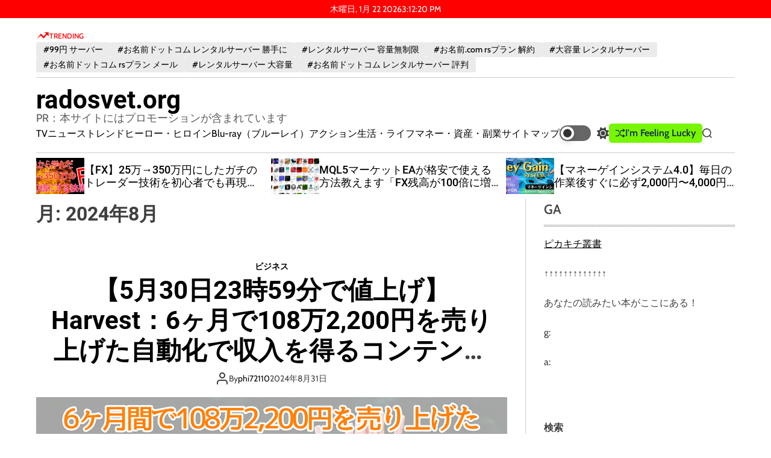

--- FILE ---
content_type: text/html; charset=UTF-8
request_url: https://radosvet.org/2024/08/
body_size: 80166
content:
    <!doctype html>
<html lang="ja">
    <head>
        <meta charset="UTF-8">
        <meta name="viewport" content="width=device-width, initial-scale=1"/>
        <link rel="profile" href="https://gmpg.org/xfn/11">

        <meta name='robots' content='noindex, follow' />

	<!-- This site is optimized with the Yoast SEO plugin v19.6 - https://yoast.com/wordpress/plugins/seo/ -->
	<title>8月 2024 - radosvet.org</title>
	<meta property="og:locale" content="ja_JP" />
	<meta property="og:type" content="website" />
	<meta property="og:title" content="8月 2024 - radosvet.org" />
	<meta property="og:url" content="https://radosvet.org/2024/08/" />
	<meta property="og:site_name" content="radosvet.org" />
	<meta name="twitter:card" content="summary_large_image" />
	<script type="application/ld+json" class="yoast-schema-graph">{"@context":"https://schema.org","@graph":[{"@type":"CollectionPage","@id":"https://radosvet.org/2024/08/","url":"https://radosvet.org/2024/08/","name":"8月 2024 - radosvet.org","isPartOf":{"@id":"https://radosvet.org/#website"},"primaryImageOfPage":{"@id":"https://radosvet.org/2024/08/#primaryimage"},"image":{"@id":"https://radosvet.org/2024/08/#primaryimage"},"thumbnailUrl":"https://radosvet.org/wp-content/uploads/2024/05/brain-press___post_id-90429__b4YTN1kTMgoTZsNWa0JXY.png","breadcrumb":{"@id":"https://radosvet.org/2024/08/#breadcrumb"},"inLanguage":"ja"},{"@type":"ImageObject","inLanguage":"ja","@id":"https://radosvet.org/2024/08/#primaryimage","url":"https://radosvet.org/wp-content/uploads/2024/05/brain-press___post_id-90429__b4YTN1kTMgoTZsNWa0JXY.png","contentUrl":"https://radosvet.org/wp-content/uploads/2024/05/brain-press___post_id-90429__b4YTN1kTMgoTZsNWa0JXY.png","width":1280,"height":670},{"@type":"BreadcrumbList","@id":"https://radosvet.org/2024/08/#breadcrumb","itemListElement":[{"@type":"ListItem","position":1,"name":"Home","item":"https://radosvet.org/"},{"@type":"ListItem","position":2,"name":"Archives for 8月 2024"}]},{"@type":"WebSite","@id":"https://radosvet.org/#website","url":"https://radosvet.org/","name":"radosvet.org","description":"PR：本サイトにはプロモーションが含まれています","potentialAction":[{"@type":"SearchAction","target":{"@type":"EntryPoint","urlTemplate":"https://radosvet.org/?s={search_term_string}"},"query-input":"required name=search_term_string"}],"inLanguage":"ja"}]}</script>
	<!-- / Yoast SEO plugin. -->


<link rel='dns-prefetch' href='//fonts.googleapis.com' />
<link rel="alternate" type="application/rss+xml" title="radosvet.org &raquo; フィード" href="https://radosvet.org/feed/" />
<link rel="alternate" type="application/rss+xml" title="radosvet.org &raquo; コメントフィード" href="https://radosvet.org/comments/feed/" />
<style id='wp-img-auto-sizes-contain-inline-css'>
img:is([sizes=auto i],[sizes^="auto," i]){contain-intrinsic-size:3000px 1500px}
/*# sourceURL=wp-img-auto-sizes-contain-inline-css */
</style>
<style id='wp-emoji-styles-inline-css'>

	img.wp-smiley, img.emoji {
		display: inline !important;
		border: none !important;
		box-shadow: none !important;
		height: 1em !important;
		width: 1em !important;
		margin: 0 0.07em !important;
		vertical-align: -0.1em !important;
		background: none !important;
		padding: 0 !important;
	}
/*# sourceURL=wp-emoji-styles-inline-css */
</style>
<style id='wp-block-library-inline-css'>
:root{--wp-block-synced-color:#7a00df;--wp-block-synced-color--rgb:122,0,223;--wp-bound-block-color:var(--wp-block-synced-color);--wp-editor-canvas-background:#ddd;--wp-admin-theme-color:#007cba;--wp-admin-theme-color--rgb:0,124,186;--wp-admin-theme-color-darker-10:#006ba1;--wp-admin-theme-color-darker-10--rgb:0,107,160.5;--wp-admin-theme-color-darker-20:#005a87;--wp-admin-theme-color-darker-20--rgb:0,90,135;--wp-admin-border-width-focus:2px}@media (min-resolution:192dpi){:root{--wp-admin-border-width-focus:1.5px}}.wp-element-button{cursor:pointer}:root .has-very-light-gray-background-color{background-color:#eee}:root .has-very-dark-gray-background-color{background-color:#313131}:root .has-very-light-gray-color{color:#eee}:root .has-very-dark-gray-color{color:#313131}:root .has-vivid-green-cyan-to-vivid-cyan-blue-gradient-background{background:linear-gradient(135deg,#00d084,#0693e3)}:root .has-purple-crush-gradient-background{background:linear-gradient(135deg,#34e2e4,#4721fb 50%,#ab1dfe)}:root .has-hazy-dawn-gradient-background{background:linear-gradient(135deg,#faaca8,#dad0ec)}:root .has-subdued-olive-gradient-background{background:linear-gradient(135deg,#fafae1,#67a671)}:root .has-atomic-cream-gradient-background{background:linear-gradient(135deg,#fdd79a,#004a59)}:root .has-nightshade-gradient-background{background:linear-gradient(135deg,#330968,#31cdcf)}:root .has-midnight-gradient-background{background:linear-gradient(135deg,#020381,#2874fc)}:root{--wp--preset--font-size--normal:16px;--wp--preset--font-size--huge:42px}.has-regular-font-size{font-size:1em}.has-larger-font-size{font-size:2.625em}.has-normal-font-size{font-size:var(--wp--preset--font-size--normal)}.has-huge-font-size{font-size:var(--wp--preset--font-size--huge)}.has-text-align-center{text-align:center}.has-text-align-left{text-align:left}.has-text-align-right{text-align:right}.has-fit-text{white-space:nowrap!important}#end-resizable-editor-section{display:none}.aligncenter{clear:both}.items-justified-left{justify-content:flex-start}.items-justified-center{justify-content:center}.items-justified-right{justify-content:flex-end}.items-justified-space-between{justify-content:space-between}.screen-reader-text{border:0;clip-path:inset(50%);height:1px;margin:-1px;overflow:hidden;padding:0;position:absolute;width:1px;word-wrap:normal!important}.screen-reader-text:focus{background-color:#ddd;clip-path:none;color:#444;display:block;font-size:1em;height:auto;left:5px;line-height:normal;padding:15px 23px 14px;text-decoration:none;top:5px;width:auto;z-index:100000}html :where(.has-border-color){border-style:solid}html :where([style*=border-top-color]){border-top-style:solid}html :where([style*=border-right-color]){border-right-style:solid}html :where([style*=border-bottom-color]){border-bottom-style:solid}html :where([style*=border-left-color]){border-left-style:solid}html :where([style*=border-width]){border-style:solid}html :where([style*=border-top-width]){border-top-style:solid}html :where([style*=border-right-width]){border-right-style:solid}html :where([style*=border-bottom-width]){border-bottom-style:solid}html :where([style*=border-left-width]){border-left-style:solid}html :where(img[class*=wp-image-]){height:auto;max-width:100%}:where(figure){margin:0 0 1em}html :where(.is-position-sticky){--wp-admin--admin-bar--position-offset:var(--wp-admin--admin-bar--height,0px)}@media screen and (max-width:600px){html :where(.is-position-sticky){--wp-admin--admin-bar--position-offset:0px}}

/*# sourceURL=wp-block-library-inline-css */
</style><style id='wp-block-archives-inline-css'>
.wp-block-archives{box-sizing:border-box}.wp-block-archives-dropdown label{display:block}
/*# sourceURL=https://radosvet.org/wp-includes/blocks/archives/style.min.css */
</style>
<style id='wp-block-categories-inline-css'>
.wp-block-categories{box-sizing:border-box}.wp-block-categories.alignleft{margin-right:2em}.wp-block-categories.alignright{margin-left:2em}.wp-block-categories.wp-block-categories-dropdown.aligncenter{text-align:center}.wp-block-categories .wp-block-categories__label{display:block;width:100%}
/*# sourceURL=https://radosvet.org/wp-includes/blocks/categories/style.min.css */
</style>
<style id='wp-block-heading-inline-css'>
h1:where(.wp-block-heading).has-background,h2:where(.wp-block-heading).has-background,h3:where(.wp-block-heading).has-background,h4:where(.wp-block-heading).has-background,h5:where(.wp-block-heading).has-background,h6:where(.wp-block-heading).has-background{padding:1.25em 2.375em}h1.has-text-align-left[style*=writing-mode]:where([style*=vertical-lr]),h1.has-text-align-right[style*=writing-mode]:where([style*=vertical-rl]),h2.has-text-align-left[style*=writing-mode]:where([style*=vertical-lr]),h2.has-text-align-right[style*=writing-mode]:where([style*=vertical-rl]),h3.has-text-align-left[style*=writing-mode]:where([style*=vertical-lr]),h3.has-text-align-right[style*=writing-mode]:where([style*=vertical-rl]),h4.has-text-align-left[style*=writing-mode]:where([style*=vertical-lr]),h4.has-text-align-right[style*=writing-mode]:where([style*=vertical-rl]),h5.has-text-align-left[style*=writing-mode]:where([style*=vertical-lr]),h5.has-text-align-right[style*=writing-mode]:where([style*=vertical-rl]),h6.has-text-align-left[style*=writing-mode]:where([style*=vertical-lr]),h6.has-text-align-right[style*=writing-mode]:where([style*=vertical-rl]){rotate:180deg}
/*# sourceURL=https://radosvet.org/wp-includes/blocks/heading/style.min.css */
</style>
<style id='wp-block-latest-posts-inline-css'>
.wp-block-latest-posts{box-sizing:border-box}.wp-block-latest-posts.alignleft{margin-right:2em}.wp-block-latest-posts.alignright{margin-left:2em}.wp-block-latest-posts.wp-block-latest-posts__list{list-style:none}.wp-block-latest-posts.wp-block-latest-posts__list li{clear:both;overflow-wrap:break-word}.wp-block-latest-posts.is-grid{display:flex;flex-wrap:wrap}.wp-block-latest-posts.is-grid li{margin:0 1.25em 1.25em 0;width:100%}@media (min-width:600px){.wp-block-latest-posts.columns-2 li{width:calc(50% - .625em)}.wp-block-latest-posts.columns-2 li:nth-child(2n){margin-right:0}.wp-block-latest-posts.columns-3 li{width:calc(33.33333% - .83333em)}.wp-block-latest-posts.columns-3 li:nth-child(3n){margin-right:0}.wp-block-latest-posts.columns-4 li{width:calc(25% - .9375em)}.wp-block-latest-posts.columns-4 li:nth-child(4n){margin-right:0}.wp-block-latest-posts.columns-5 li{width:calc(20% - 1em)}.wp-block-latest-posts.columns-5 li:nth-child(5n){margin-right:0}.wp-block-latest-posts.columns-6 li{width:calc(16.66667% - 1.04167em)}.wp-block-latest-posts.columns-6 li:nth-child(6n){margin-right:0}}:root :where(.wp-block-latest-posts.is-grid){padding:0}:root :where(.wp-block-latest-posts.wp-block-latest-posts__list){padding-left:0}.wp-block-latest-posts__post-author,.wp-block-latest-posts__post-date{display:block;font-size:.8125em}.wp-block-latest-posts__post-excerpt,.wp-block-latest-posts__post-full-content{margin-bottom:1em;margin-top:.5em}.wp-block-latest-posts__featured-image a{display:inline-block}.wp-block-latest-posts__featured-image img{height:auto;max-width:100%;width:auto}.wp-block-latest-posts__featured-image.alignleft{float:left;margin-right:1em}.wp-block-latest-posts__featured-image.alignright{float:right;margin-left:1em}.wp-block-latest-posts__featured-image.aligncenter{margin-bottom:1em;text-align:center}
/*# sourceURL=https://radosvet.org/wp-includes/blocks/latest-posts/style.min.css */
</style>
<style id='wp-block-search-inline-css'>
.wp-block-search__button{margin-left:10px;word-break:normal}.wp-block-search__button.has-icon{line-height:0}.wp-block-search__button svg{height:1.25em;min-height:24px;min-width:24px;width:1.25em;fill:currentColor;vertical-align:text-bottom}:where(.wp-block-search__button){border:1px solid #ccc;padding:6px 10px}.wp-block-search__inside-wrapper{display:flex;flex:auto;flex-wrap:nowrap;max-width:100%}.wp-block-search__label{width:100%}.wp-block-search.wp-block-search__button-only .wp-block-search__button{box-sizing:border-box;display:flex;flex-shrink:0;justify-content:center;margin-left:0;max-width:100%}.wp-block-search.wp-block-search__button-only .wp-block-search__inside-wrapper{min-width:0!important;transition-property:width}.wp-block-search.wp-block-search__button-only .wp-block-search__input{flex-basis:100%;transition-duration:.3s}.wp-block-search.wp-block-search__button-only.wp-block-search__searchfield-hidden,.wp-block-search.wp-block-search__button-only.wp-block-search__searchfield-hidden .wp-block-search__inside-wrapper{overflow:hidden}.wp-block-search.wp-block-search__button-only.wp-block-search__searchfield-hidden .wp-block-search__input{border-left-width:0!important;border-right-width:0!important;flex-basis:0;flex-grow:0;margin:0;min-width:0!important;padding-left:0!important;padding-right:0!important;width:0!important}:where(.wp-block-search__input){appearance:none;border:1px solid #949494;flex-grow:1;font-family:inherit;font-size:inherit;font-style:inherit;font-weight:inherit;letter-spacing:inherit;line-height:inherit;margin-left:0;margin-right:0;min-width:3rem;padding:8px;text-decoration:unset!important;text-transform:inherit}:where(.wp-block-search__button-inside .wp-block-search__inside-wrapper){background-color:#fff;border:1px solid #949494;box-sizing:border-box;padding:4px}:where(.wp-block-search__button-inside .wp-block-search__inside-wrapper) .wp-block-search__input{border:none;border-radius:0;padding:0 4px}:where(.wp-block-search__button-inside .wp-block-search__inside-wrapper) .wp-block-search__input:focus{outline:none}:where(.wp-block-search__button-inside .wp-block-search__inside-wrapper) :where(.wp-block-search__button){padding:4px 8px}.wp-block-search.aligncenter .wp-block-search__inside-wrapper{margin:auto}.wp-block[data-align=right] .wp-block-search.wp-block-search__button-only .wp-block-search__inside-wrapper{float:right}
/*# sourceURL=https://radosvet.org/wp-includes/blocks/search/style.min.css */
</style>
<style id='wp-block-search-theme-inline-css'>
.wp-block-search .wp-block-search__label{font-weight:700}.wp-block-search__button{border:1px solid #ccc;padding:.375em .625em}
/*# sourceURL=https://radosvet.org/wp-includes/blocks/search/theme.min.css */
</style>
<style id='wp-block-group-inline-css'>
.wp-block-group{box-sizing:border-box}:where(.wp-block-group.wp-block-group-is-layout-constrained){position:relative}
/*# sourceURL=https://radosvet.org/wp-includes/blocks/group/style.min.css */
</style>
<style id='wp-block-group-theme-inline-css'>
:where(.wp-block-group.has-background){padding:1.25em 2.375em}
/*# sourceURL=https://radosvet.org/wp-includes/blocks/group/theme.min.css */
</style>
<style id='global-styles-inline-css'>
:root{--wp--preset--aspect-ratio--square: 1;--wp--preset--aspect-ratio--4-3: 4/3;--wp--preset--aspect-ratio--3-4: 3/4;--wp--preset--aspect-ratio--3-2: 3/2;--wp--preset--aspect-ratio--2-3: 2/3;--wp--preset--aspect-ratio--16-9: 16/9;--wp--preset--aspect-ratio--9-16: 9/16;--wp--preset--color--black: #000000;--wp--preset--color--cyan-bluish-gray: #abb8c3;--wp--preset--color--white: #ffffff;--wp--preset--color--pale-pink: #f78da7;--wp--preset--color--vivid-red: #cf2e2e;--wp--preset--color--luminous-vivid-orange: #ff6900;--wp--preset--color--luminous-vivid-amber: #fcb900;--wp--preset--color--light-green-cyan: #7bdcb5;--wp--preset--color--vivid-green-cyan: #00d084;--wp--preset--color--pale-cyan-blue: #8ed1fc;--wp--preset--color--vivid-cyan-blue: #0693e3;--wp--preset--color--vivid-purple: #9b51e0;--wp--preset--gradient--vivid-cyan-blue-to-vivid-purple: linear-gradient(135deg,rgb(6,147,227) 0%,rgb(155,81,224) 100%);--wp--preset--gradient--light-green-cyan-to-vivid-green-cyan: linear-gradient(135deg,rgb(122,220,180) 0%,rgb(0,208,130) 100%);--wp--preset--gradient--luminous-vivid-amber-to-luminous-vivid-orange: linear-gradient(135deg,rgb(252,185,0) 0%,rgb(255,105,0) 100%);--wp--preset--gradient--luminous-vivid-orange-to-vivid-red: linear-gradient(135deg,rgb(255,105,0) 0%,rgb(207,46,46) 100%);--wp--preset--gradient--very-light-gray-to-cyan-bluish-gray: linear-gradient(135deg,rgb(238,238,238) 0%,rgb(169,184,195) 100%);--wp--preset--gradient--cool-to-warm-spectrum: linear-gradient(135deg,rgb(74,234,220) 0%,rgb(151,120,209) 20%,rgb(207,42,186) 40%,rgb(238,44,130) 60%,rgb(251,105,98) 80%,rgb(254,248,76) 100%);--wp--preset--gradient--blush-light-purple: linear-gradient(135deg,rgb(255,206,236) 0%,rgb(152,150,240) 100%);--wp--preset--gradient--blush-bordeaux: linear-gradient(135deg,rgb(254,205,165) 0%,rgb(254,45,45) 50%,rgb(107,0,62) 100%);--wp--preset--gradient--luminous-dusk: linear-gradient(135deg,rgb(255,203,112) 0%,rgb(199,81,192) 50%,rgb(65,88,208) 100%);--wp--preset--gradient--pale-ocean: linear-gradient(135deg,rgb(255,245,203) 0%,rgb(182,227,212) 50%,rgb(51,167,181) 100%);--wp--preset--gradient--electric-grass: linear-gradient(135deg,rgb(202,248,128) 0%,rgb(113,206,126) 100%);--wp--preset--gradient--midnight: linear-gradient(135deg,rgb(2,3,129) 0%,rgb(40,116,252) 100%);--wp--preset--font-size--small: 13px;--wp--preset--font-size--medium: 20px;--wp--preset--font-size--large: 36px;--wp--preset--font-size--x-large: 42px;--wp--preset--spacing--20: 0.44rem;--wp--preset--spacing--30: 0.67rem;--wp--preset--spacing--40: 1rem;--wp--preset--spacing--50: 1.5rem;--wp--preset--spacing--60: 2.25rem;--wp--preset--spacing--70: 3.38rem;--wp--preset--spacing--80: 5.06rem;--wp--preset--shadow--natural: 6px 6px 9px rgba(0, 0, 0, 0.2);--wp--preset--shadow--deep: 12px 12px 50px rgba(0, 0, 0, 0.4);--wp--preset--shadow--sharp: 6px 6px 0px rgba(0, 0, 0, 0.2);--wp--preset--shadow--outlined: 6px 6px 0px -3px rgb(255, 255, 255), 6px 6px rgb(0, 0, 0);--wp--preset--shadow--crisp: 6px 6px 0px rgb(0, 0, 0);}:where(.is-layout-flex){gap: 0.5em;}:where(.is-layout-grid){gap: 0.5em;}body .is-layout-flex{display: flex;}.is-layout-flex{flex-wrap: wrap;align-items: center;}.is-layout-flex > :is(*, div){margin: 0;}body .is-layout-grid{display: grid;}.is-layout-grid > :is(*, div){margin: 0;}:where(.wp-block-columns.is-layout-flex){gap: 2em;}:where(.wp-block-columns.is-layout-grid){gap: 2em;}:where(.wp-block-post-template.is-layout-flex){gap: 1.25em;}:where(.wp-block-post-template.is-layout-grid){gap: 1.25em;}.has-black-color{color: var(--wp--preset--color--black) !important;}.has-cyan-bluish-gray-color{color: var(--wp--preset--color--cyan-bluish-gray) !important;}.has-white-color{color: var(--wp--preset--color--white) !important;}.has-pale-pink-color{color: var(--wp--preset--color--pale-pink) !important;}.has-vivid-red-color{color: var(--wp--preset--color--vivid-red) !important;}.has-luminous-vivid-orange-color{color: var(--wp--preset--color--luminous-vivid-orange) !important;}.has-luminous-vivid-amber-color{color: var(--wp--preset--color--luminous-vivid-amber) !important;}.has-light-green-cyan-color{color: var(--wp--preset--color--light-green-cyan) !important;}.has-vivid-green-cyan-color{color: var(--wp--preset--color--vivid-green-cyan) !important;}.has-pale-cyan-blue-color{color: var(--wp--preset--color--pale-cyan-blue) !important;}.has-vivid-cyan-blue-color{color: var(--wp--preset--color--vivid-cyan-blue) !important;}.has-vivid-purple-color{color: var(--wp--preset--color--vivid-purple) !important;}.has-black-background-color{background-color: var(--wp--preset--color--black) !important;}.has-cyan-bluish-gray-background-color{background-color: var(--wp--preset--color--cyan-bluish-gray) !important;}.has-white-background-color{background-color: var(--wp--preset--color--white) !important;}.has-pale-pink-background-color{background-color: var(--wp--preset--color--pale-pink) !important;}.has-vivid-red-background-color{background-color: var(--wp--preset--color--vivid-red) !important;}.has-luminous-vivid-orange-background-color{background-color: var(--wp--preset--color--luminous-vivid-orange) !important;}.has-luminous-vivid-amber-background-color{background-color: var(--wp--preset--color--luminous-vivid-amber) !important;}.has-light-green-cyan-background-color{background-color: var(--wp--preset--color--light-green-cyan) !important;}.has-vivid-green-cyan-background-color{background-color: var(--wp--preset--color--vivid-green-cyan) !important;}.has-pale-cyan-blue-background-color{background-color: var(--wp--preset--color--pale-cyan-blue) !important;}.has-vivid-cyan-blue-background-color{background-color: var(--wp--preset--color--vivid-cyan-blue) !important;}.has-vivid-purple-background-color{background-color: var(--wp--preset--color--vivid-purple) !important;}.has-black-border-color{border-color: var(--wp--preset--color--black) !important;}.has-cyan-bluish-gray-border-color{border-color: var(--wp--preset--color--cyan-bluish-gray) !important;}.has-white-border-color{border-color: var(--wp--preset--color--white) !important;}.has-pale-pink-border-color{border-color: var(--wp--preset--color--pale-pink) !important;}.has-vivid-red-border-color{border-color: var(--wp--preset--color--vivid-red) !important;}.has-luminous-vivid-orange-border-color{border-color: var(--wp--preset--color--luminous-vivid-orange) !important;}.has-luminous-vivid-amber-border-color{border-color: var(--wp--preset--color--luminous-vivid-amber) !important;}.has-light-green-cyan-border-color{border-color: var(--wp--preset--color--light-green-cyan) !important;}.has-vivid-green-cyan-border-color{border-color: var(--wp--preset--color--vivid-green-cyan) !important;}.has-pale-cyan-blue-border-color{border-color: var(--wp--preset--color--pale-cyan-blue) !important;}.has-vivid-cyan-blue-border-color{border-color: var(--wp--preset--color--vivid-cyan-blue) !important;}.has-vivid-purple-border-color{border-color: var(--wp--preset--color--vivid-purple) !important;}.has-vivid-cyan-blue-to-vivid-purple-gradient-background{background: var(--wp--preset--gradient--vivid-cyan-blue-to-vivid-purple) !important;}.has-light-green-cyan-to-vivid-green-cyan-gradient-background{background: var(--wp--preset--gradient--light-green-cyan-to-vivid-green-cyan) !important;}.has-luminous-vivid-amber-to-luminous-vivid-orange-gradient-background{background: var(--wp--preset--gradient--luminous-vivid-amber-to-luminous-vivid-orange) !important;}.has-luminous-vivid-orange-to-vivid-red-gradient-background{background: var(--wp--preset--gradient--luminous-vivid-orange-to-vivid-red) !important;}.has-very-light-gray-to-cyan-bluish-gray-gradient-background{background: var(--wp--preset--gradient--very-light-gray-to-cyan-bluish-gray) !important;}.has-cool-to-warm-spectrum-gradient-background{background: var(--wp--preset--gradient--cool-to-warm-spectrum) !important;}.has-blush-light-purple-gradient-background{background: var(--wp--preset--gradient--blush-light-purple) !important;}.has-blush-bordeaux-gradient-background{background: var(--wp--preset--gradient--blush-bordeaux) !important;}.has-luminous-dusk-gradient-background{background: var(--wp--preset--gradient--luminous-dusk) !important;}.has-pale-ocean-gradient-background{background: var(--wp--preset--gradient--pale-ocean) !important;}.has-electric-grass-gradient-background{background: var(--wp--preset--gradient--electric-grass) !important;}.has-midnight-gradient-background{background: var(--wp--preset--gradient--midnight) !important;}.has-small-font-size{font-size: var(--wp--preset--font-size--small) !important;}.has-medium-font-size{font-size: var(--wp--preset--font-size--medium) !important;}.has-large-font-size{font-size: var(--wp--preset--font-size--large) !important;}.has-x-large-font-size{font-size: var(--wp--preset--font-size--x-large) !important;}
/*# sourceURL=global-styles-inline-css */
</style>

<style id='classic-theme-styles-inline-css'>
/*! This file is auto-generated */
.wp-block-button__link{color:#fff;background-color:#32373c;border-radius:9999px;box-shadow:none;text-decoration:none;padding:calc(.667em + 2px) calc(1.333em + 2px);font-size:1.125em}.wp-block-file__button{background:#32373c;color:#fff;text-decoration:none}
/*# sourceURL=/wp-includes/css/classic-themes.min.css */
</style>
<link rel='stylesheet' id='a3-pvc-style-css' href='https://radosvet.org/wp-content/plugins/page-views-count/assets/css/style.min.css?ver=2.5.6' media='all' />
<link rel='stylesheet' id='rpt_front_style-css' href='https://radosvet.org/wp-content/plugins/related-posts-thumbnails/assets/css/front.css?ver=1.9.0' media='all' />
<link rel='stylesheet' id='diypro-youtuner-post-css-css' href='https://radosvet.org/wp-content/plugins/youtuner/style/diypro_youtuner_post.css?ver=6.9' media='all' />
<link rel='stylesheet' id='ez-toc-css' href='https://radosvet.org/wp-content/plugins/easy-table-of-contents/assets/css/screen.min.css?ver=2.0.53' media='all' />
<style id='ez-toc-inline-css'>
div#ez-toc-container p.ez-toc-title {font-size: 120%;}div#ez-toc-container p.ez-toc-title {font-weight: 500;}div#ez-toc-container ul li {font-size: 95%;}div#ez-toc-container nav ul ul li ul li {font-size: 90%!important;}
.ez-toc-container-direction {direction: ltr;}.ez-toc-counter ul{counter-reset: item ;}.ez-toc-counter nav ul li a::before {content: counters(item, ".", decimal) ". ";display: inline-block;counter-increment: item;flex-grow: 0;flex-shrink: 0;margin-right: .2em; float: left; }.ez-toc-widget-direction {direction: ltr;}.ez-toc-widget-container ul{counter-reset: item ;}.ez-toc-widget-container nav ul li a::before {content: counters(item, ".", decimal) ". ";display: inline-block;counter-increment: item;flex-grow: 0;flex-shrink: 0;margin-right: .2em; float: left; }
/*# sourceURL=ez-toc-inline-css */
</style>
<link rel='stylesheet' id='wpmagazine-modules-lite-google-fonts-css' href='https://fonts.googleapis.com/css?family=Roboto%3A400%2C100%2C300%2C400%2C500%2C700%2C900%7CYanone+Kaffeesatz%3A200%2C300%2C400%2C500%2C600%2C700%7COpen+Sans%3A300%2C400%2C600%2C700%2C800%7CRoboto+Slab%3A100%2C200%2C300%2C400%2C500%2C600%2C700%2C800%2C900%7CPoppins%3A100%2C200%2C300%2C400%2C500%2C600%2C700%2C800%2C900&#038;subset=latin%2Clatin-ext' media='all' />
<link rel='stylesheet' id='fontawesome-css' href='https://radosvet.org/wp-content/plugins/wp-magazine-modules-lite/includes/assets/library/fontawesome/css/all.min.css?ver=5.12.1' media='all' />
<link rel='stylesheet' id='wpmagazine-modules-lite-frontend-css' href='https://radosvet.org/wp-content/plugins/wp-magazine-modules-lite/includes/assets/css/build.css?ver=1.0.8' media='all' />
<link rel='stylesheet' id='slick-slider-css' href='https://radosvet.org/wp-content/plugins/wp-magazine-modules-lite/includes/assets/library/slick-slider/css/slick.css?ver=1.8.0' media='all' />
<link rel='stylesheet' id='slick-slider-theme-css' href='https://radosvet.org/wp-content/plugins/wp-magazine-modules-lite/includes/assets/library/slick-slider/css/slick-theme.css?ver=1.8.0' media='all' />
<link rel='stylesheet' id='neonmagzin-google-fonts-css' href='https://radosvet.org/wp-content/fonts/cd67c3ef99b327fdd6122f354d53348a.css?ver=1.0.0' media='all' />
<link rel='stylesheet' id='swiper-style-css' href='https://radosvet.org/wp-content/themes/neonmagzin/assets/css/swiper-bundle.min.css?ver=1.0.0' media='all' />
<link rel='stylesheet' id='neonmagzin-style-css' href='https://radosvet.org/wp-content/themes/neonmagzin/style.css?ver=1.0.0' media='all' />
<style id='neonmagzin-style-inline-css'>
                                                                                                                
/*# sourceURL=neonmagzin-style-inline-css */
</style>
<link rel='stylesheet' id='neonmagzin-night-style-css' href='https://radosvet.org/wp-content/themes/neonmagzin/assets/css/dark-mode.css?ver=1.0.0' media='all' />
<style id='neonmagzin-night-style-inline-css'>
                                
/*# sourceURL=neonmagzin-night-style-inline-css */
</style>
<link rel='stylesheet' id='a3pvc-css' href='//radosvet.org/wp-content/uploads/sass/pvc.min.css?ver=1671994794' media='all' />
<script src="https://radosvet.org/wp-includes/js/jquery/jquery.min.js?ver=3.7.1" id="jquery-core-js"></script>
<script src="https://radosvet.org/wp-includes/js/jquery/jquery-migrate.min.js?ver=3.4.1" id="jquery-migrate-js"></script>
<script id="ez-toc-scroll-scriptjs-js-after">
jQuery(document).ready(function(){document.querySelectorAll(".ez-toc-section").forEach(t=>{t.setAttribute("ez-toc-data-id","#"+decodeURI(t.getAttribute("id")))}),jQuery("a.ez-toc-link").click(function(){let t=jQuery(this).attr("href"),e=jQuery("#wpadminbar"),i=0;30>30&&(i=30),e.length&&(i+=e.height()),jQuery('[ez-toc-data-id="'+decodeURI(t)+'"]').length>0&&(i=jQuery('[ez-toc-data-id="'+decodeURI(t)+'"]').offset().top-i),jQuery("html, body").animate({scrollTop:i},500)})});
//# sourceURL=ez-toc-scroll-scriptjs-js-after
</script>
<link rel="https://api.w.org/" href="https://radosvet.org/wp-json/" /><link rel="EditURI" type="application/rsd+xml" title="RSD" href="https://radosvet.org/xmlrpc.php?rsd" />
<meta name="generator" content="WordPress 6.9" />

<link rel="stylesheet" href="https://radosvet.org/wp-content/plugins/count-per-day/counter.css" type="text/css" />
			<style>
			#related_posts_thumbnails li{
				border-right: 1px solid #dddddd;
				background-color: #ffffff			}
			#related_posts_thumbnails li:hover{
				background-color: #eeeeee;
			}
			.relpost_content{
				font-size:	12px;
				color: 		#333333;
			}
			.relpost-block-single{
				background-color: #ffffff;
				border-right: 1px solid  #dddddd;
				border-left: 1px solid  #dddddd;
				margin-right: -1px;
			}
			.relpost-block-single:hover{
				background-color: #eeeeee;
			}
		</style>

	    <script type="text/javascript">
        function nxsPostToFav(obj){ obj.preventDefault;
            var k = obj.target.split("-"); var nt = k[0]; var ii = k[1];  var pid = k[2];
            var data = {  action:'nxs_snap_aj', nxsact: 'manPost', nt:nt, id: pid, nid: ii, et_load_builder_modules:1, _wpnonce: 'b008e4594f'};
            jQuery('#nxsFavNoticeCnt').html('<p> Posting... </p>'); jQuery('#nxsFavNotice').modal({ fadeDuration: 50 });
            jQuery.post('https://radosvet.org/wp-admin/admin-ajax.php', data, function(response) { if (response=='') response = 'Message Posted';
                jQuery('#nxsFavNoticeCnt').html('<p> ' + response + '</p>' +'<input type="button"  onclick="jQuery.modal.close();" class="bClose" value="Close" />');
            });
        }
    </script>    <script type="text/javascript">
        let neonmagzin_storageKey = 'theme-preference';
        let neonmagzin_getColorPreference = function () {
            if (localStorage.getItem(neonmagzin_storageKey)) {
                return localStorage.getItem(neonmagzin_storageKey);
            } else {
                return window.matchMedia('(prefers-color-scheme: dark)').matches ? 'dark' : 'light';
            }
        };
        let neonmagzin_theme = {
            value: neonmagzin_getColorPreference()
        };
        let neonmagzin_setPreference = function () {
            localStorage.setItem(neonmagzin_storageKey, neonmagzin_theme.value);
            neonmagzin_reflectPreference();
        };
        let neonmagzin_reflectPreference = function () {
            document.firstElementChild.setAttribute("data-theme", neonmagzin_theme.value);
            let toggleButtons = document.querySelectorAll(".theme-button-colormode");
            toggleButtons.forEach(function (button) {
                button.setAttribute("aria-label", neonmagzin_theme.value);
            });
        };
        // Set early so no page flashes / CSS is made aware
        neonmagzin_reflectPreference();
        window.addEventListener('load', function () {
            neonmagzin_reflectPreference();
            let toggleButtons = document.querySelectorAll(".theme-button-colormode");
            toggleButtons.forEach(function (button) {
                button.addEventListener("click", function () {
                    neonmagzin_theme.value = neonmagzin_theme.value === 'light' ? 'dark' : 'light';
                    neonmagzin_setPreference();
                });
            });
        });
        // Sync with system changes
        window.matchMedia('(prefers-color-scheme: dark)').addEventListener('change', function ({matches: isDark}) {
            neonmagzin_theme.value = isDark ? 'dark' : 'light';
            neonmagzin_setPreference();
        });
    </script>
    <style type="text/css">.broken_link, a.broken_link {
	text-decoration: line-through;
}</style><!-- ## NXS/OG ## --><!-- ## NXSOGTAGS ## --><!-- ## NXS/OG ## -->
    <link rel='stylesheet' id='modal-css' href='https://radosvet.org/wp-content/plugins/social-networks-auto-poster-facebook-twitter-g/js-css/jquery.modal.min.css?ver=4.3.25' media='all' />
</head>

<body data-rsssl=1 class="archive date wp-embed-responsive wp-theme-neonmagzin hfeed neonmagzin-dark-mode has-sidebar right-sidebar">



<div id="page" class="site">

    <div id="theme-preloader-initialize" class="theme-preloader">
        <div class="theme-preloader-spinner theme-preloader-spinner-1">
            <div class="theme-preloader-throbber"></div>
        </div>
    </div>



    <a class="skip-link screen-reader-text" href="#site-main-content">Skip to content</a>



<header id="masthead"
        class="site-header theme-site-header header-has-height-none "         role="banner">
    <div class="masthead-top-header hide-on-mobile">
    <div class="wrapper">
        <div class="site-header-wrapper">
            <div class="site-header-area site-header-left hide-on-mobile">
                            </div>

            <div class="site-header-area site-header-center">
                                    <div class="site-header-component header-component-date">
                        木曜日, 1月 22 2026                    </div>
                                                    <div class="site-header-component header-component-time">
                        <div class="theme-display-clock"></div>
                    </div>
                            </div>

            <div class="site-header-area site-header-right">
                            </div>
        </div>
    </div>
</div>
    <div class="site-header-area header-trending-tags">
        <div class="wrapper">
            <div class="trending-tags-wrapper">
                <div class="trending-tags-title">
                    <svg class="svg-icon" aria-hidden="true" role="img" focusable="false" xmlns="http://www.w3.org/2000/svg" width="22" height="22" viewBox="0 0 22 22"><path fill="currentColor" d="M 15.09375 6.824219 L 16.414062 8.140625 L 14.40625 10.257812 L 12.398438 12.371094 L 10.117188 10.097656 C 8.863281 8.84375 7.820312 7.820312 7.800781 7.820312 C 7.769531 7.824219 1.898438 15.757812 1.472656 16.371094 C 1.429688 16.4375 1.507812 16.386719 1.65625 16.257812 C 1.796875 16.140625 3.234375 14.902344 4.855469 13.515625 L 7.800781 10.992188 L 7.972656 11.183594 C 8.066406 11.289062 9.101562 12.375 10.269531 13.601562 L 12.398438 15.820312 L 12.527344 15.671875 C 12.59375 15.589844 13.863281 14.222656 15.339844 12.636719 L 18.019531 9.75 L 19.324219 11.050781 L 20.625 12.351562 L 20.625 5.5 L 13.773438 5.5 Z M 15.09375 6.824219 " /></svg>                    Trending                </div>

                <div class="trending-tags-panel">
                                                <a href="https://radosvet.org/tag/99%e5%86%86-%e3%82%b5%e3%83%bc%e3%83%90%e3%83%bc/" class="trending-tags-link">
                                #99円 サーバー                            </a>
                                                        <a href="https://radosvet.org/tag/%e3%81%8a%e5%90%8d%e5%89%8d%e3%83%89%e3%83%83%e3%83%88%e3%82%b3%e3%83%a0-%e3%83%ac%e3%83%b3%e3%82%bf%e3%83%ab%e3%82%b5%e3%83%bc%e3%83%90%e3%83%bc-%e5%8b%9d%e6%89%8b%e3%81%ab/" class="trending-tags-link">
                                #お名前ドットコム レンタルサーバー 勝手に                            </a>
                                                        <a href="https://radosvet.org/tag/%e3%83%ac%e3%83%b3%e3%82%bf%e3%83%ab%e3%82%b5%e3%83%bc%e3%83%90%e3%83%bc-%e5%ae%b9%e9%87%8f%e7%84%a1%e5%88%b6%e9%99%90/" class="trending-tags-link">
                                #レンタルサーバー 容量無制限                            </a>
                                                        <a href="https://radosvet.org/tag/%e3%81%8a%e5%90%8d%e5%89%8d-com-rs%e3%83%97%e3%83%a9%e3%83%b3-%e8%a7%a3%e7%b4%84/" class="trending-tags-link">
                                #お名前.com rsプラン 解約                            </a>
                                                        <a href="https://radosvet.org/tag/%e5%a4%a7%e5%ae%b9%e9%87%8f-%e3%83%ac%e3%83%b3%e3%82%bf%e3%83%ab%e3%82%b5%e3%83%bc%e3%83%90%e3%83%bc/" class="trending-tags-link">
                                #大容量 レンタルサーバー                            </a>
                                                        <a href="https://radosvet.org/tag/%e3%81%8a%e5%90%8d%e5%89%8d%e3%83%89%e3%83%83%e3%83%88%e3%82%b3%e3%83%a0-rs%e3%83%97%e3%83%a9%e3%83%b3-%e3%83%a1%e3%83%bc%e3%83%ab/" class="trending-tags-link">
                                #お名前ドットコム rsプラン メール                            </a>
                                                        <a href="https://radosvet.org/tag/%e3%83%ac%e3%83%b3%e3%82%bf%e3%83%ab%e3%82%b5%e3%83%bc%e3%83%90%e3%83%bc-%e5%a4%a7%e5%ae%b9%e9%87%8f/" class="trending-tags-link">
                                #レンタルサーバー 大容量                            </a>
                                                        <a href="https://radosvet.org/tag/%e3%81%8a%e5%90%8d%e5%89%8d%e3%83%89%e3%83%83%e3%83%88%e3%82%b3%e3%83%a0-%e3%83%ac%e3%83%b3%e3%82%bf%e3%83%ab%e3%82%b5%e3%83%bc%e3%83%90%e3%83%bc-%e8%a9%95%e5%88%a4/" class="trending-tags-link">
                                #お名前ドットコム レンタルサーバー 評判                            </a>
                                            </div>
            </div>
        </div>
    </div>
        <div class="masthead-bottom-header has-sticky-header">
          <div class="wrapper">
            <div class="site-header-wrapper">
              
              
              <div class="site-header-area site-header-left">
                
                <div class="site-branding">
                <div class="site-title">
            <a href="https://radosvet.org/" rel="home">radosvet.org</a>
        </div>
                <div class="site-description">
            PR：本サイトにはプロモーションが含まれています        </div>
    </div><!-- .site-branding -->              </div>
            
            <div class="site-header-area site-header-right">
              
                <div id="site-navigation" class="main-navigation theme-primary-menu">
                                            <nav class="primary-menu-wrapper"
                              aria-label="Primary">
                            <ul class="primary-menu reset-list-style">
                                <li id="menu-item-83939" class="menu-item menu-item-type-taxonomy menu-item-object-category menu-item-83939"><a href="https://radosvet.org/category/tv%e3%83%8b%e3%83%a5%e3%83%bc%e3%82%b9%e3%83%88%e3%83%ac%e3%83%b3%e3%83%89/">TVニューストレンド</a></li>
<li id="menu-item-83285" class="menu-item menu-item-type-taxonomy menu-item-object-category menu-item-83285"><a href="https://radosvet.org/category/%e3%83%92%e3%83%bc%e3%83%ad%e3%83%bc%e3%83%bb%e3%83%92%e3%83%ad%e3%82%a4%e3%83%b3/">ヒーロー・ヒロイン</a></li>
<li id="menu-item-83282" class="menu-item menu-item-type-taxonomy menu-item-object-category menu-item-83282"><a href="https://radosvet.org/category/blu-ray%ef%bc%88%e3%83%96%e3%83%ab%e3%83%bc%e3%83%ac%e3%82%a4%ef%bc%89/">Blu-ray（ブルーレイ）</a></li>
<li id="menu-item-83283" class="menu-item menu-item-type-taxonomy menu-item-object-category menu-item-83283"><a href="https://radosvet.org/category/%e3%82%a2%e3%82%af%e3%82%b7%e3%83%a7%e3%83%b3/">アクション</a></li>
<li id="menu-item-83284" class="menu-item menu-item-type-taxonomy menu-item-object-category menu-item-83284"><a href="https://radosvet.org/category/%e7%94%9f%e6%b4%bb%e3%83%bb%e3%83%a9%e3%82%a4%e3%83%95/">生活・ライフ</a></li>
<li id="menu-item-83940" class="menu-item menu-item-type-taxonomy menu-item-object-category menu-item-83940"><a href="https://radosvet.org/category/%e3%83%9e%e3%83%8d%e3%83%bc%e3%83%bb%e8%b3%87%e7%94%a3%e3%83%bb%e5%89%af%e6%a5%ad/">マネー・資産・副業</a></li>
<li id="menu-item-83344" class="menu-item menu-item-type-post_type menu-item-object-page menu-item-83344"><a href="https://radosvet.org/%e3%82%b5%e3%82%a4%e3%83%88%e3%83%9e%e3%83%83%e3%83%97/">サイトマップ</a></li>
                            </ul>
                        </nav><!-- .primary-menu-wrapper -->
                                        </div><!-- .main-navigation -->
              
                                    <button class="theme-button theme-button-transparent theme-button-colormode"
                            title="Toggle light/dark mode" aria-label="auto"
                            aria-live="polite">
                        <span class="screen-reader-text">Switch color mode</span>
                        <span id="colormode-switch-area">
                            <span id="mode-icon-switch"></span>
                            <span class="mode-icon-change"></span>
                        </span>
                    </button>
                
                
                                        <a href="https://radosvet.org/%e3%82%b9%e3%83%bc%e3%83%91%e3%83%bc%e6%88%a6%e9%9a%8a%e3%82%b7%e3%83%aa%e3%83%bc%e3%82%ba%e3%81%ae%e3%80%8c%e3%83%9c%e3%82%b1%e3%81%a6%e3%80%8d%e3%81%ab%e3%82%a2%e3%83%95%e3%83%ac%e3%82%b3part/" class="theme-button theme-button-secondary theme-button-small">
                            <svg class="svg-icon" aria-hidden="true" role="img" focusable="false" xmlns="http://www.w3.org/2000/svg" width="24" height="24" viewBox="0 0 24 24"><path fill="currentColor" d="M18 9v-3c-1 0-3.308-.188-4.506 2.216l-4.218 8.461c-1.015 2.036-3.094 3.323-5.37 3.323h-3.906v-2h3.906c1.517 0 2.903-.858 3.58-2.216l4.218-8.461c1.356-2.721 3.674-3.323 6.296-3.323v-3l6 4-6 4zm-9.463 1.324l1.117-2.242c-1.235-2.479-2.899-4.082-5.748-4.082h-3.906v2h3.906c2.872 0 3.644 2.343 4.631 4.324zm15.463 8.676l-6-4v3c-3.78 0-4.019-1.238-5.556-4.322l-1.118 2.241c1.021 2.049 2.1 4.081 6.674 4.081v3l6-4z" /></svg>                            I&#039;m Feeling Lucky                        </a>
                        
                <button id="theme-toggle-offcanvas-button"
                        class="hide-on-desktop theme-button theme-button-transparent theme-button-offcanvas"
                        aria-expanded="false" aria-controls="theme-offcanvas-navigation">
                    <span class="screen-reader-text">Menu</span>
                    <span class="toggle-icon"><svg class="svg-icon" aria-hidden="true" role="img" focusable="false" xmlns="http://www.w3.org/2000/svg" width="20" height="20" viewBox="0 0 20 20"><path fill="currentColor" d="M1 3v2h18V3zm0 8h18V9H1zm0 6h18v-2H1z" /></svg></span>
                </button>

                <button id="theme-toggle-search-button"
                        class="theme-button theme-button-transparent theme-button-search" aria-expanded="false"
                        aria-controls="theme-header-search">
                    <span class="screen-reader-text">Search</span>
                    <svg class="svg-icon" aria-hidden="true" role="img" focusable="false" xmlns="http://www.w3.org/2000/svg" width="23" height="23" viewBox="0 0 23 23"><path fill="currentColor" d="M38.710696,48.0601792 L43,52.3494831 L41.3494831,54 L37.0601792,49.710696 C35.2632422,51.1481185 32.9839107,52.0076499 30.5038249,52.0076499 C24.7027226,52.0076499 20,47.3049272 20,41.5038249 C20,35.7027226 24.7027226,31 30.5038249,31 C36.3049272,31 41.0076499,35.7027226 41.0076499,41.5038249 C41.0076499,43.9839107 40.1481185,46.2632422 38.710696,48.0601792 Z M36.3875844,47.1716785 C37.8030221,45.7026647 38.6734666,43.7048964 38.6734666,41.5038249 C38.6734666,36.9918565 35.0157934,33.3341833 30.5038249,33.3341833 C25.9918565,33.3341833 22.3341833,36.9918565 22.3341833,41.5038249 C22.3341833,46.0157934 25.9918565,49.6734666 30.5038249,49.6734666 C32.7048964,49.6734666 34.7026647,48.8030221 36.1716785,47.3875844 C36.2023931,47.347638 36.2360451,47.3092237 36.2726343,47.2726343 C36.3092237,47.2360451 36.347638,47.2023931 36.3875844,47.1716785 Z" transform="translate(-20 -31)" /></svg>                </button>

            </div>
        </div>
    </div>
</div></header><!-- #masthead -->

    <div class="site-header-area header-ticker-bar">
        <div class="wrapper">
            <div class="ticker-news-wrapper">
                <div class="site-breaking-news swiper">
                    <div class="swiper-wrapper">
                                                    <div class="swiper-slide breaking-news-slide">
                                <article id="ticker-post-84263" class="theme-article-post theme-article-list post-84263 post type-post status-publish format-standard has-post-thumbnail hentry category-2009">
                                                                            <div class="entry-image entry-image-thumbnail">
                                            <a href="https://radosvet.org/%e3%80%90fx%e3%80%9125%e4%b8%87%e2%86%92350%e4%b8%87%e5%86%86%e3%81%ab%e3%81%97%e3%81%9f%e3%82%ac%e3%83%81%e3%81%ae%e3%83%88%e3%83%ac%e3%83%bc%e3%83%80%e3%83%bc%e6%8a%80%e8%a1%93%e3%82%92%e5%88%9d/">
                                                <img width="150" height="150" src="https://radosvet.org/wp-content/uploads/2023/04/brain-press___post_id-84263__b5ATN5QTMgoTZsNWa0JXY-150x150.png" class="attachment-thumbnail size-thumbnail wp-post-image" alt="【FX】25万→350万円にしたガチのトレーダー技術を初心者でも再現できるよう解説" decoding="async" srcset="https://radosvet.org/wp-content/uploads/2023/04/brain-press___post_id-84263__b5ATN5QTMgoTZsNWa0JXY-150x150.png 150w, https://radosvet.org/wp-content/uploads/2023/04/brain-press___post_id-84263__b5ATN5QTMgoTZsNWa0JXY-300x300.png 300w, https://radosvet.org/wp-content/uploads/2023/04/brain-press___post_id-84263__b5ATN5QTMgoTZsNWa0JXY-600x600.png 600w, https://radosvet.org/wp-content/uploads/2023/04/brain-press___post_id-84263__b5ATN5QTMgoTZsNWa0JXY-75x75.png 75w" sizes="(max-width: 150px) 100vw, 150px" />                                            </a>
                                        </div>
                                                                        <div class="entry-details">
                                        <h3 class="entry-title entry-title-small line-clamp line-clamp-2 m-0"><a href="https://radosvet.org/%e3%80%90fx%e3%80%9125%e4%b8%87%e2%86%92350%e4%b8%87%e5%86%86%e3%81%ab%e3%81%97%e3%81%9f%e3%82%ac%e3%83%81%e3%81%ae%e3%83%88%e3%83%ac%e3%83%bc%e3%83%80%e3%83%bc%e6%8a%80%e8%a1%93%e3%82%92%e5%88%9d/" rel="bookmark">【FX】25万→350万円にしたガチのトレーダー技術を初心者でも再現できるよう解説</a></h3>                                    </div>
                                </article>
                            </div>
                                                    <div class="swiper-slide breaking-news-slide">
                                <article id="ticker-post-84296" class="theme-article-post theme-article-list post-84296 post type-post status-publish format-standard has-post-thumbnail hentry category-2009">
                                                                            <div class="entry-image entry-image-thumbnail">
                                            <a href="https://radosvet.org/mql5%e3%83%9e%e3%83%bc%e3%82%b1%e3%83%83%e3%83%88ea%e3%81%8c%e6%a0%bc%e5%ae%89%e3%81%a7%e4%bd%bf%e3%81%88%e3%82%8b%e6%96%b9%e6%b3%95%e6%95%99%e3%81%88%e3%81%be%e3%81%99%e3%80%8cfx%e6%ae%8b%e9%ab%98/">
                                                <img width="150" height="150" src="https://radosvet.org/wp-content/uploads/2023/04/brain-press___post_id-84296__bczN4UDNgoTZsNWa0JXY-150x150.png" class="attachment-thumbnail size-thumbnail wp-post-image" alt="MQL5マーケットEAが格安で使える方法教えます「FX残高が100倍に増えたら記事削除」" decoding="async" srcset="https://radosvet.org/wp-content/uploads/2023/04/brain-press___post_id-84296__bczN4UDNgoTZsNWa0JXY-150x150.png 150w, https://radosvet.org/wp-content/uploads/2023/04/brain-press___post_id-84296__bczN4UDNgoTZsNWa0JXY-300x300.png 300w, https://radosvet.org/wp-content/uploads/2023/04/brain-press___post_id-84296__bczN4UDNgoTZsNWa0JXY-600x600.png 600w, https://radosvet.org/wp-content/uploads/2023/04/brain-press___post_id-84296__bczN4UDNgoTZsNWa0JXY-75x75.png 75w" sizes="(max-width: 150px) 100vw, 150px" />                                            </a>
                                        </div>
                                                                        <div class="entry-details">
                                        <h3 class="entry-title entry-title-small line-clamp line-clamp-2 m-0"><a href="https://radosvet.org/mql5%e3%83%9e%e3%83%bc%e3%82%b1%e3%83%83%e3%83%88ea%e3%81%8c%e6%a0%bc%e5%ae%89%e3%81%a7%e4%bd%bf%e3%81%88%e3%82%8b%e6%96%b9%e6%b3%95%e6%95%99%e3%81%88%e3%81%be%e3%81%99%e3%80%8cfx%e6%ae%8b%e9%ab%98/" rel="bookmark">MQL5マーケットEAが格安で使える方法教えます「FX残高が100倍に増えたら記事削除」</a></h3>                                    </div>
                                </article>
                            </div>
                                                    <div class="swiper-slide breaking-news-slide">
                                <article id="ticker-post-83943" class="theme-article-post theme-article-list post-83943 post type-post status-publish format-standard has-post-thumbnail hentry category-1175">
                                                                            <div class="entry-image entry-image-thumbnail">
                                            <a href="https://radosvet.org/%e3%80%90%e3%83%9e%e3%83%8d%e3%83%bc%e3%82%b2%e3%82%a4%e3%83%b3%e3%82%b7%e3%82%b9%e3%83%86%e3%83%a04-0%e3%80%91%e6%af%8e%e6%97%a5%e3%81%ae%e4%bd%9c%e6%a5%ad%e5%be%8c%e3%81%99%e3%81%90%e3%81%ab/">
                                                <img width="150" height="150" src="https://radosvet.org/wp-content/uploads/2023/04/brain-press___post_id-83943__b1ADM5YTMgoTZsNWa0JXY-150x150.png" class="attachment-thumbnail size-thumbnail wp-post-image" alt="【マネーゲインシステム4.0】毎日の作業後すぐに必ず2,000円〜4,000円の報酬が発生！" decoding="async" srcset="https://radosvet.org/wp-content/uploads/2023/04/brain-press___post_id-83943__b1ADM5YTMgoTZsNWa0JXY-150x150.png 150w, https://radosvet.org/wp-content/uploads/2023/04/brain-press___post_id-83943__b1ADM5YTMgoTZsNWa0JXY-300x300.png 300w, https://radosvet.org/wp-content/uploads/2023/04/brain-press___post_id-83943__b1ADM5YTMgoTZsNWa0JXY-600x600.png 600w, https://radosvet.org/wp-content/uploads/2023/04/brain-press___post_id-83943__b1ADM5YTMgoTZsNWa0JXY-75x75.png 75w" sizes="(max-width: 150px) 100vw, 150px" />                                            </a>
                                        </div>
                                                                        <div class="entry-details">
                                        <h3 class="entry-title entry-title-small line-clamp line-clamp-2 m-0"><a href="https://radosvet.org/%e3%80%90%e3%83%9e%e3%83%8d%e3%83%bc%e3%82%b2%e3%82%a4%e3%83%b3%e3%82%b7%e3%82%b9%e3%83%86%e3%83%a04-0%e3%80%91%e6%af%8e%e6%97%a5%e3%81%ae%e4%bd%9c%e6%a5%ad%e5%be%8c%e3%81%99%e3%81%90%e3%81%ab/" rel="bookmark">【マネーゲインシステム4.0】毎日の作業後すぐに必ず2,000円〜4,000円の報酬が発生！</a></h3>                                    </div>
                                </article>
                            </div>
                                                    <div class="swiper-slide breaking-news-slide">
                                <article id="ticker-post-84044" class="theme-article-post theme-article-list post-84044 post type-post status-publish format-standard has-post-thumbnail hentry category-1182">
                                                                            <div class="entry-image entry-image-thumbnail">
                                            <a href="https://radosvet.org/%e8%80%81%e5%be%8c2000%e4%b8%87%e5%95%8f%e9%a1%8c%e3%82%82%e8%a7%a3%e6%b1%ba%ef%bc%819%e5%89%b2%e3%81%ae%e5%81%a5%e5%ba%b7%e6%9c%ac%e3%81%af%e3%82%82%e3%81%86%e3%81%84%e3%82%89%e3%81%aa%e3%81%84/">
                                                <img width="150" height="150" src="https://radosvet.org/wp-content/uploads/2023/04/brain-press___post_id-84044__bYTO2YDOgoTZsNWa0JXY-1-150x150.jpg" class="attachment-thumbnail size-thumbnail wp-post-image" alt="老後2000万問題も解決！9割の健康本はもういらない “超”健康術" decoding="async" srcset="https://radosvet.org/wp-content/uploads/2023/04/brain-press___post_id-84044__bYTO2YDOgoTZsNWa0JXY-1-150x150.jpg 150w, https://radosvet.org/wp-content/uploads/2023/04/brain-press___post_id-84044__bYTO2YDOgoTZsNWa0JXY-1-300x300.jpg 300w, https://radosvet.org/wp-content/uploads/2023/04/brain-press___post_id-84044__bYTO2YDOgoTZsNWa0JXY-1-600x600.jpg 600w, https://radosvet.org/wp-content/uploads/2023/04/brain-press___post_id-84044__bYTO2YDOgoTZsNWa0JXY-1-75x75.jpg 75w" sizes="(max-width: 150px) 100vw, 150px" />                                            </a>
                                        </div>
                                                                        <div class="entry-details">
                                        <h3 class="entry-title entry-title-small line-clamp line-clamp-2 m-0"><a href="https://radosvet.org/%e8%80%81%e5%be%8c2000%e4%b8%87%e5%95%8f%e9%a1%8c%e3%82%82%e8%a7%a3%e6%b1%ba%ef%bc%819%e5%89%b2%e3%81%ae%e5%81%a5%e5%ba%b7%e6%9c%ac%e3%81%af%e3%82%82%e3%81%86%e3%81%84%e3%82%89%e3%81%aa%e3%81%84/" rel="bookmark">老後2000万問題も解決！9割の健康本はもういらない “超”健康術</a></h3>                                    </div>
                                </article>
                            </div>
                                                    <div class="swiper-slide breaking-news-slide">
                                <article id="ticker-post-84322" class="theme-article-post theme-article-list post-84322 post type-post status-publish format-standard has-post-thumbnail hentry category-2009">
                                                                            <div class="entry-image entry-image-thumbnail">
                                            <a href="https://radosvet.org/%e3%80%90%e3%83%89%e3%83%b3%e3%82%bf%e3%82%b3%e3%82%a6%e3%81%aefx%e8%80%83%e5%af%9f%e3%80%91%e4%bb%8a%e5%be%8c%e3%81%ae%e5%b1%95%e9%96%8b%e4%ba%88%e6%83%b3/">
                                                <img width="150" height="150" src="https://radosvet.org/wp-content/uploads/2023/04/brain-press___post_id-84322__bUDNwATMgoTZsNWa0JXY-150x150.jpg" class="attachment-thumbnail size-thumbnail wp-post-image" alt="【ドンタコウのFX考察】今後の展開予想" decoding="async" srcset="https://radosvet.org/wp-content/uploads/2023/04/brain-press___post_id-84322__bUDNwATMgoTZsNWa0JXY-150x150.jpg 150w, https://radosvet.org/wp-content/uploads/2023/04/brain-press___post_id-84322__bUDNwATMgoTZsNWa0JXY-300x300.jpg 300w, https://radosvet.org/wp-content/uploads/2023/04/brain-press___post_id-84322__bUDNwATMgoTZsNWa0JXY-600x600.jpg 600w, https://radosvet.org/wp-content/uploads/2023/04/brain-press___post_id-84322__bUDNwATMgoTZsNWa0JXY-75x75.jpg 75w" sizes="(max-width: 150px) 100vw, 150px" />                                            </a>
                                        </div>
                                                                        <div class="entry-details">
                                        <h3 class="entry-title entry-title-small line-clamp line-clamp-2 m-0"><a href="https://radosvet.org/%e3%80%90%e3%83%89%e3%83%b3%e3%82%bf%e3%82%b3%e3%82%a6%e3%81%aefx%e8%80%83%e5%af%9f%e3%80%91%e4%bb%8a%e5%be%8c%e3%81%ae%e5%b1%95%e9%96%8b%e4%ba%88%e6%83%b3/" rel="bookmark">【ドンタコウのFX考察】今後の展開予想</a></h3>                                    </div>
                                </article>
                            </div>
                                                    <div class="swiper-slide breaking-news-slide">
                                <article id="ticker-post-84003" class="theme-article-post theme-article-list post-84003 post type-post status-publish format-standard has-post-thumbnail hentry category-seo">
                                                                            <div class="entry-image entry-image-thumbnail">
                                            <a href="https://radosvet.org/%e7%be%8e%e5%ae%b9%e5%b8%ab%e3%81%ae%e3%81%9f%e3%82%81%e3%81%ae%ef%bc%81%e3%83%96%e3%83%ad%e3%82%b0%e3%81%a7%e5%a4%b1%e6%95%97%e3%81%97%e3%81%aa%e3%81%84%e6%95%99%e7%a7%91%e6%9b%b8/">
                                                <img width="150" height="150" src="https://radosvet.org/wp-content/uploads/2023/04/brain-press___post_id-84003__bwETMgoTZsNWa0JXY-150x150.png" class="attachment-thumbnail size-thumbnail wp-post-image" alt="美容師のための！ブログで失敗しない教科書" decoding="async" srcset="https://radosvet.org/wp-content/uploads/2023/04/brain-press___post_id-84003__bwETMgoTZsNWa0JXY-150x150.png 150w, https://radosvet.org/wp-content/uploads/2023/04/brain-press___post_id-84003__bwETMgoTZsNWa0JXY-300x300.png 300w, https://radosvet.org/wp-content/uploads/2023/04/brain-press___post_id-84003__bwETMgoTZsNWa0JXY-600x600.png 600w, https://radosvet.org/wp-content/uploads/2023/04/brain-press___post_id-84003__bwETMgoTZsNWa0JXY-75x75.png 75w" sizes="(max-width: 150px) 100vw, 150px" />                                            </a>
                                        </div>
                                                                        <div class="entry-details">
                                        <h3 class="entry-title entry-title-small line-clamp line-clamp-2 m-0"><a href="https://radosvet.org/%e7%be%8e%e5%ae%b9%e5%b8%ab%e3%81%ae%e3%81%9f%e3%82%81%e3%81%ae%ef%bc%81%e3%83%96%e3%83%ad%e3%82%b0%e3%81%a7%e5%a4%b1%e6%95%97%e3%81%97%e3%81%aa%e3%81%84%e6%95%99%e7%a7%91%e6%9b%b8/" rel="bookmark">美容師のための！ブログで失敗しない教科書</a></h3>                                    </div>
                                </article>
                            </div>
                                                    <div class="swiper-slide breaking-news-slide">
                                <article id="ticker-post-97152" class="theme-article-post theme-article-list post-97152 post type-post status-publish format-standard has-post-thumbnail hentry category-1182">
                                                                            <div class="entry-image entry-image-thumbnail">
                                            <a href="https://radosvet.org/%e3%82%81%e3%81%be%e3%81%84%e8%80%b3%e9%b3%b4%e3%82%8a%e3%80%80%e8%a9%95%e4%be%a1%e3%81%a8%e4%bb%8b%e5%85%a5/">
                                                <img width="150" height="150" src="https://radosvet.org/wp-content/uploads/2025/09/brain-press___post_id-97152__bkjNxMzNgoTZsNWa0JXY-150x150.png" class="attachment-thumbnail size-thumbnail wp-post-image" alt="めまい耳鳴り　評価と介入" decoding="async" srcset="https://radosvet.org/wp-content/uploads/2025/09/brain-press___post_id-97152__bkjNxMzNgoTZsNWa0JXY-150x150.png 150w, https://radosvet.org/wp-content/uploads/2025/09/brain-press___post_id-97152__bkjNxMzNgoTZsNWa0JXY-300x300.png 300w, https://radosvet.org/wp-content/uploads/2025/09/brain-press___post_id-97152__bkjNxMzNgoTZsNWa0JXY-600x600.png 600w" sizes="(max-width: 150px) 100vw, 150px" />                                            </a>
                                        </div>
                                                                        <div class="entry-details">
                                        <h3 class="entry-title entry-title-small line-clamp line-clamp-2 m-0"><a href="https://radosvet.org/%e3%82%81%e3%81%be%e3%81%84%e8%80%b3%e9%b3%b4%e3%82%8a%e3%80%80%e8%a9%95%e4%be%a1%e3%81%a8%e4%bb%8b%e5%85%a5/" rel="bookmark">めまい耳鳴り　評価と介入</a></h3>                                    </div>
                                </article>
                            </div>
                                            </div>
                </div>
            </div>

        </div>
    </div>
    
    <div id="site-main-content" class="site-content-area">


    <main id="site-content" role="main">
        <div class="wrapper">
            <div id="primary" class="content-area theme-sticky-component">

                
                    <header class="page-header">
                        <h1 class="page-title mb-30">月: <span>2024年8月</span></h1>                    </header><!-- .page-header -->

                    <div class="neonmagzin-article-wrapper neonmagzin-archive_style_1"><article id="post-90429" class="post-90429 post type-post status-publish format-standard has-post-thumbnail hentry category-1175">

    <div class="article-block-wrapper">

        
    <header class="entry-header">

                    <div class="entry-meta">
                <div class="entry-meta-item entry-meta-categories"><a href="https://radosvet.org/category/%e3%83%93%e3%82%b8%e3%83%8d%e3%82%b9/" rel="category tag">ビジネス</a></div>            </div>
        
        <h2 class="entry-title entry-title-big"><a href="https://radosvet.org/%e3%80%905%e6%9c%8830%e6%97%a523%e6%99%8259%e5%88%86%e3%81%a7%e5%80%a4%e4%b8%8a%e3%81%92%e3%80%91harvest%ef%bc%9a6%e3%83%b6%e6%9c%88%e3%81%a7108%e4%b8%872200%e5%86%86%e3%82%92%e5%a3%b2%e3%82%8a/">【5月30日23時59分で値上げ】Harvest：6ヶ月で108万2,200円を売り上げた自動化で収入を得るコンテンツビジネスの教科書～初心者が副業でマネタイズする流れを完全網羅～【コンサル特典付き】</a></h2>
                    <div class="entry-meta">
                        <ul class="entry-meta reset-list-style">
                            <li class="entry-meta-item post-author">
                    <svg class="svg-icon" aria-hidden="true" role="img" focusable="false" xmlns="http://www.w3.org/2000/svg" width="20" height="20" viewBox="0 0 20 20"><path fill="currentColor" d="M18,19 C18,19.5522847 17.5522847,20 17,20 C16.4477153,20 16,19.5522847 16,19 L16,17 C16,15.3431458 14.6568542,14 13,14 L5,14 C3.34314575,14 2,15.3431458 2,17 L2,19 C2,19.5522847 1.55228475,20 1,20 C0.44771525,20 0,19.5522847 0,19 L0,17 C0,14.2385763 2.23857625,12 5,12 L13,12 C15.7614237,12 18,14.2385763 18,17 L18,19 Z M9,10 C6.23857625,10 4,7.76142375 4,5 C4,2.23857625 6.23857625,0 9,0 C11.7614237,0 14,2.23857625 14,5 C14,7.76142375 11.7614237,10 9,10 Z M9,8 C10.6568542,8 12,6.65685425 12,5 C12,3.34314575 10.6568542,2 9,2 C7.34314575,2 6,3.34314575 6,5 C6,6.65685425 7.34314575,8 9,8 Z" /></svg>                    By <a href="https://radosvet.org/author/phi72110/">phi72110</a>                </li>
                                <li class="entry-meta-item post-date">

                    2024年8月31日                </li>
                            </div><!-- .entry-meta -->
        
    </header><!-- .entry-header -->

    <div class="entry-image">

        <a href="https://radosvet.org/%e3%80%905%e6%9c%8830%e6%97%a523%e6%99%8259%e5%88%86%e3%81%a7%e5%80%a4%e4%b8%8a%e3%81%92%e3%80%91harvest%ef%bc%9a6%e3%83%b6%e6%9c%88%e3%81%a7108%e4%b8%872200%e5%86%86%e3%82%92%e5%a3%b2%e3%82%8a/" title="【5月30日23時59分で値上げ】Harvest：6ヶ月で108万2,200円を売り上げた自動化で収入を得るコンテンツビジネスの教科書～初心者が副業でマネタイズする流れを完全網羅～【コンサル特典付き】">
            <img width="1280" height="670" src="https://radosvet.org/wp-content/uploads/2024/05/brain-press___post_id-90429__b4YTN1kTMgoTZsNWa0JXY.png" class="attachment-full size-full wp-post-image" alt="" decoding="async" fetchpriority="high" srcset="https://radosvet.org/wp-content/uploads/2024/05/brain-press___post_id-90429__b4YTN1kTMgoTZsNWa0JXY.png 1280w, https://radosvet.org/wp-content/uploads/2024/05/brain-press___post_id-90429__b4YTN1kTMgoTZsNWa0JXY-300x157.png 300w, https://radosvet.org/wp-content/uploads/2024/05/brain-press___post_id-90429__b4YTN1kTMgoTZsNWa0JXY-1024x536.png 1024w, https://radosvet.org/wp-content/uploads/2024/05/brain-press___post_id-90429__b4YTN1kTMgoTZsNWa0JXY-768x402.png 768w" sizes="(max-width: 1280px) 100vw, 1280px" />        </a>

            </div><!-- .entry-image -->

        <div class="entry-summary">
            <p>&nbsp;3,246&nbsp;total vi <a href="https://radosvet.org/%e3%80%905%e6%9c%8830%e6%97%a523%e6%99%8259%e5%88%86%e3%81%a7%e5%80%a4%e4%b8%8a%e3%81%92%e3%80%91harvest%ef%bc%9a6%e3%83%b6%e6%9c%88%e3%81%a7108%e4%b8%872200%e5%86%86%e3%82%92%e5%a3%b2%e3%82%8a/" class="read-more-link">[Read More&#8230;]</a></p>
<div class="pvc_clear"></div>
<p class="pvc_stats all " data-element-id="90429" style=""><i class="pvc-stats-icon medium" aria-hidden="true"><svg xmlns="http://www.w3.org/2000/svg" version="1.0" viewBox="0 0 502 315" preserveAspectRatio="xMidYMid meet"><g transform="translate(0,332) scale(0.1,-0.1)" fill="" stroke="none"><path d="M2394 3279 l-29 -30 -3 -207 c-2 -182 0 -211 15 -242 39 -76 157 -76 196 0 15 31 17 60 15 243 l-3 209 -33 29 c-26 23 -41 29 -80 29 -41 0 -53 -5 -78 -31z"/><path d="M3085 3251 c-45 -19 -58 -50 -96 -229 -47 -217 -49 -260 -13 -295 52 -53 146 -42 177 20 16 31 87 366 87 410 0 70 -86 122 -155 94z"/><path d="M1751 3234 c-13 -9 -29 -31 -37 -50 -12 -29 -10 -49 21 -204 19 -94 39 -189 45 -210 14 -50 54 -80 110 -80 34 0 48 6 76 34 21 21 34 44 34 59 0 14 -18 113 -40 219 -37 178 -43 195 -70 221 -36 32 -101 37 -139 11z"/><path d="M1163 3073 c-36 -7 -73 -59 -73 -102 0 -56 133 -378 171 -413 34 -32 83 -37 129 -13 70 36 67 87 -16 290 -86 209 -89 214 -129 231 -35 14 -42 15 -82 7z"/><path d="M3689 3066 c-15 -9 -33 -30 -42 -48 -48 -103 -147 -355 -147 -375 0 -98 131 -148 192 -74 13 15 57 108 97 206 80 196 84 226 37 273 -30 30 -99 39 -137 18z"/><path d="M583 2784 c-38 -19 -67 -74 -58 -113 9 -42 211 -354 242 -373 16 -10 45 -18 66 -18 51 0 107 52 107 100 0 39 -1 41 -124 234 -80 126 -108 162 -133 173 -41 17 -61 16 -100 -3z"/><path d="M4250 2784 c-14 -9 -74 -91 -133 -183 -95 -150 -107 -173 -107 -213 0 -55 33 -94 87 -104 67 -13 90 8 211 198 130 202 137 225 78 284 -27 27 -42 34 -72 34 -22 0 -50 -8 -64 -16z"/><path d="M2275 2693 c-553 -48 -1095 -270 -1585 -649 -135 -104 -459 -423 -483 -476 -23 -49 -22 -139 2 -186 73 -142 361 -457 571 -626 285 -228 642 -407 990 -497 242 -63 336 -73 660 -74 310 0 370 5 595 52 535 111 1045 392 1455 803 122 121 250 273 275 326 19 41 19 137 0 174 -41 79 -309 363 -465 492 -447 370 -946 591 -1479 653 -113 14 -422 18 -536 8z m395 -428 c171 -34 330 -124 456 -258 112 -119 167 -219 211 -378 27 -96 24 -300 -5 -401 -72 -255 -236 -447 -474 -557 -132 -62 -201 -76 -368 -76 -167 0 -236 14 -368 76 -213 98 -373 271 -451 485 -162 444 86 934 547 1084 153 49 292 57 452 25z m909 -232 c222 -123 408 -262 593 -441 76 -74 138 -139 138 -144 0 -16 -233 -242 -330 -319 -155 -123 -309 -223 -461 -299 l-81 -41 32 46 c18 26 49 83 70 128 143 306 141 649 -6 957 -25 52 -61 116 -79 142 l-34 47 45 -20 c26 -10 76 -36 113 -56z m-2057 25 c-40 -58 -105 -190 -130 -263 -110 -324 -59 -707 132 -981 25 -35 42 -64 37 -64 -19 0 -241 119 -326 174 -188 122 -406 314 -532 468 l-58 71 108 103 c185 178 428 349 672 473 66 33 121 60 123 61 2 0 -10 -19 -26 -42z"/><path d="M2375 1950 c-198 -44 -350 -190 -395 -379 -18 -76 -8 -221 19 -290 114 -284 457 -406 731 -260 98 52 188 154 231 260 27 69 37 214 19 290 -38 163 -166 304 -326 360 -67 23 -215 33 -279 19z"/></g></svg></i> &nbsp;3,246&nbsp;total views</p>
<div class="pvc_clear"></div>
        </div><!-- .entry-content -->

                    <footer class="entry-meta entry-meta-footer">
                <span class="comments-link"><a href="https://radosvet.org/%e3%80%905%e6%9c%8830%e6%97%a523%e6%99%8259%e5%88%86%e3%81%a7%e5%80%a4%e4%b8%8a%e3%81%92%e3%80%91harvest%ef%bc%9a6%e3%83%b6%e6%9c%88%e3%81%a7108%e4%b8%872200%e5%86%86%e3%82%92%e5%a3%b2%e3%82%8a/#respond">Leave a Comment<span class="screen-reader-text"> on 【5月30日23時59分で値上げ】Harvest：6ヶ月で108万2,200円を売り上げた自動化で収入を得るコンテンツビジネスの教科書～初心者が副業でマネタイズする流れを完全網羅～【コンサル特典付き】</span></a></span>            </footer>
        
    </div><!-- .article-block-wrapper -->

</article><!-- #post-90429 --><article id="post-91094" class="post-91094 post type-post status-publish format-standard has-post-thumbnail hentry category-1177">

    <div class="article-block-wrapper">

        
    <header class="entry-header">

                    <div class="entry-meta">
                <div class="entry-meta-item entry-meta-categories"><a href="https://radosvet.org/category/%e3%81%8a%e9%87%91%e3%83%bb%e8%b3%87%e7%94%a3%e9%81%8b%e7%94%a8/" rel="category tag">お金・資産運用</a></div>            </div>
        
        <h2 class="entry-title entry-title-big"><a href="https://radosvet.org/%e6%b5%b7%e5%a4%96%e6%b3%95%e4%ba%ba%e8%a8%ad%e7%ab%8b%e3%83%bb%e3%82%b5%e3%83%b3%e3%83%89%e3%82%b9%e3%82%ad%e3%83%bc%e3%83%a0%e3%83%bb%e7%86%9f%e5%b9%b4%e9%9b%a2%e5%a9%9a%e3%81%aa%e3%81%a9%e3%82%92/">海外法人設立・サンドスキーム・熟年離婚などを賢く利用して合法的に数千万円の節税に成功！資産を守るための最新の節税手法を徹底解説</a></h2>
                    <div class="entry-meta">
                        <ul class="entry-meta reset-list-style">
                            <li class="entry-meta-item post-author">
                    <svg class="svg-icon" aria-hidden="true" role="img" focusable="false" xmlns="http://www.w3.org/2000/svg" width="20" height="20" viewBox="0 0 20 20"><path fill="currentColor" d="M18,19 C18,19.5522847 17.5522847,20 17,20 C16.4477153,20 16,19.5522847 16,19 L16,17 C16,15.3431458 14.6568542,14 13,14 L5,14 C3.34314575,14 2,15.3431458 2,17 L2,19 C2,19.5522847 1.55228475,20 1,20 C0.44771525,20 0,19.5522847 0,19 L0,17 C0,14.2385763 2.23857625,12 5,12 L13,12 C15.7614237,12 18,14.2385763 18,17 L18,19 Z M9,10 C6.23857625,10 4,7.76142375 4,5 C4,2.23857625 6.23857625,0 9,0 C11.7614237,0 14,2.23857625 14,5 C14,7.76142375 11.7614237,10 9,10 Z M9,8 C10.6568542,8 12,6.65685425 12,5 C12,3.34314575 10.6568542,2 9,2 C7.34314575,2 6,3.34314575 6,5 C6,6.65685425 7.34314575,8 9,8 Z" /></svg>                    By <a href="https://radosvet.org/author/phi72110/">phi72110</a>                </li>
                                <li class="entry-meta-item post-date">

                    2024年8月30日                </li>
                            </div><!-- .entry-meta -->
        
    </header><!-- .entry-header -->

    <div class="entry-image">

        <a href="https://radosvet.org/%e6%b5%b7%e5%a4%96%e6%b3%95%e4%ba%ba%e8%a8%ad%e7%ab%8b%e3%83%bb%e3%82%b5%e3%83%b3%e3%83%89%e3%82%b9%e3%82%ad%e3%83%bc%e3%83%a0%e3%83%bb%e7%86%9f%e5%b9%b4%e9%9b%a2%e5%a9%9a%e3%81%aa%e3%81%a9%e3%82%92/" title="海外法人設立・サンドスキーム・熟年離婚などを賢く利用して合法的に数千万円の節税に成功！資産を守るための最新の節税手法を徹底解説">
            <img width="1280" height="670" src="https://radosvet.org/wp-content/uploads/2024/08/brain-press___post_id-91094__b4ATMwAjMgoTZsNWa0JXY.png" class="attachment-full size-full wp-post-image" alt="" decoding="async" srcset="https://radosvet.org/wp-content/uploads/2024/08/brain-press___post_id-91094__b4ATMwAjMgoTZsNWa0JXY.png 1280w, https://radosvet.org/wp-content/uploads/2024/08/brain-press___post_id-91094__b4ATMwAjMgoTZsNWa0JXY-300x157.png 300w, https://radosvet.org/wp-content/uploads/2024/08/brain-press___post_id-91094__b4ATMwAjMgoTZsNWa0JXY-1024x536.png 1024w, https://radosvet.org/wp-content/uploads/2024/08/brain-press___post_id-91094__b4ATMwAjMgoTZsNWa0JXY-768x402.png 768w" sizes="(max-width: 1280px) 100vw, 1280px" />        </a>

            </div><!-- .entry-image -->

        <div class="entry-summary">
            <p>&nbsp;1,242&nbsp;total vi <a href="https://radosvet.org/%e6%b5%b7%e5%a4%96%e6%b3%95%e4%ba%ba%e8%a8%ad%e7%ab%8b%e3%83%bb%e3%82%b5%e3%83%b3%e3%83%89%e3%82%b9%e3%82%ad%e3%83%bc%e3%83%a0%e3%83%bb%e7%86%9f%e5%b9%b4%e9%9b%a2%e5%a9%9a%e3%81%aa%e3%81%a9%e3%82%92/" class="read-more-link">[Read More&#8230;]</a></p>
<div class="pvc_clear"></div>
<p class="pvc_stats all " data-element-id="91094" style=""><i class="pvc-stats-icon medium" aria-hidden="true"><svg xmlns="http://www.w3.org/2000/svg" version="1.0" viewBox="0 0 502 315" preserveAspectRatio="xMidYMid meet"><g transform="translate(0,332) scale(0.1,-0.1)" fill="" stroke="none"><path d="M2394 3279 l-29 -30 -3 -207 c-2 -182 0 -211 15 -242 39 -76 157 -76 196 0 15 31 17 60 15 243 l-3 209 -33 29 c-26 23 -41 29 -80 29 -41 0 -53 -5 -78 -31z"/><path d="M3085 3251 c-45 -19 -58 -50 -96 -229 -47 -217 -49 -260 -13 -295 52 -53 146 -42 177 20 16 31 87 366 87 410 0 70 -86 122 -155 94z"/><path d="M1751 3234 c-13 -9 -29 -31 -37 -50 -12 -29 -10 -49 21 -204 19 -94 39 -189 45 -210 14 -50 54 -80 110 -80 34 0 48 6 76 34 21 21 34 44 34 59 0 14 -18 113 -40 219 -37 178 -43 195 -70 221 -36 32 -101 37 -139 11z"/><path d="M1163 3073 c-36 -7 -73 -59 -73 -102 0 -56 133 -378 171 -413 34 -32 83 -37 129 -13 70 36 67 87 -16 290 -86 209 -89 214 -129 231 -35 14 -42 15 -82 7z"/><path d="M3689 3066 c-15 -9 -33 -30 -42 -48 -48 -103 -147 -355 -147 -375 0 -98 131 -148 192 -74 13 15 57 108 97 206 80 196 84 226 37 273 -30 30 -99 39 -137 18z"/><path d="M583 2784 c-38 -19 -67 -74 -58 -113 9 -42 211 -354 242 -373 16 -10 45 -18 66 -18 51 0 107 52 107 100 0 39 -1 41 -124 234 -80 126 -108 162 -133 173 -41 17 -61 16 -100 -3z"/><path d="M4250 2784 c-14 -9 -74 -91 -133 -183 -95 -150 -107 -173 -107 -213 0 -55 33 -94 87 -104 67 -13 90 8 211 198 130 202 137 225 78 284 -27 27 -42 34 -72 34 -22 0 -50 -8 -64 -16z"/><path d="M2275 2693 c-553 -48 -1095 -270 -1585 -649 -135 -104 -459 -423 -483 -476 -23 -49 -22 -139 2 -186 73 -142 361 -457 571 -626 285 -228 642 -407 990 -497 242 -63 336 -73 660 -74 310 0 370 5 595 52 535 111 1045 392 1455 803 122 121 250 273 275 326 19 41 19 137 0 174 -41 79 -309 363 -465 492 -447 370 -946 591 -1479 653 -113 14 -422 18 -536 8z m395 -428 c171 -34 330 -124 456 -258 112 -119 167 -219 211 -378 27 -96 24 -300 -5 -401 -72 -255 -236 -447 -474 -557 -132 -62 -201 -76 -368 -76 -167 0 -236 14 -368 76 -213 98 -373 271 -451 485 -162 444 86 934 547 1084 153 49 292 57 452 25z m909 -232 c222 -123 408 -262 593 -441 76 -74 138 -139 138 -144 0 -16 -233 -242 -330 -319 -155 -123 -309 -223 -461 -299 l-81 -41 32 46 c18 26 49 83 70 128 143 306 141 649 -6 957 -25 52 -61 116 -79 142 l-34 47 45 -20 c26 -10 76 -36 113 -56z m-2057 25 c-40 -58 -105 -190 -130 -263 -110 -324 -59 -707 132 -981 25 -35 42 -64 37 -64 -19 0 -241 119 -326 174 -188 122 -406 314 -532 468 l-58 71 108 103 c185 178 428 349 672 473 66 33 121 60 123 61 2 0 -10 -19 -26 -42z"/><path d="M2375 1950 c-198 -44 -350 -190 -395 -379 -18 -76 -8 -221 19 -290 114 -284 457 -406 731 -260 98 52 188 154 231 260 27 69 37 214 19 290 -38 163 -166 304 -326 360 -67 23 -215 33 -279 19z"/></g></svg></i> &nbsp;1,242&nbsp;total views, &nbsp;3&nbsp;views today</p>
<div class="pvc_clear"></div>
        </div><!-- .entry-content -->

                    <footer class="entry-meta entry-meta-footer">
                <span class="comments-link"><a href="https://radosvet.org/%e6%b5%b7%e5%a4%96%e6%b3%95%e4%ba%ba%e8%a8%ad%e7%ab%8b%e3%83%bb%e3%82%b5%e3%83%b3%e3%83%89%e3%82%b9%e3%82%ad%e3%83%bc%e3%83%a0%e3%83%bb%e7%86%9f%e5%b9%b4%e9%9b%a2%e5%a9%9a%e3%81%aa%e3%81%a9%e3%82%92/#respond">Leave a Comment<span class="screen-reader-text"> on 海外法人設立・サンドスキーム・熟年離婚などを賢く利用して合法的に数千万円の節税に成功！資産を守るための最新の節税手法を徹底解説</span></a></span>            </footer>
        
    </div><!-- .article-block-wrapper -->

</article><!-- #post-91094 --><article id="post-91003" class="post-91003 post type-post status-publish format-standard has-post-thumbnail hentry category-1178">

    <div class="article-block-wrapper">

        
    <header class="entry-header">

                    <div class="entry-meta">
                <div class="entry-meta-item entry-meta-categories"><a href="https://radosvet.org/category/%e7%89%a9%e8%b2%a9/" rel="category tag">物販</a></div>            </div>
        
        <h2 class="entry-title entry-title-big"><a href="https://radosvet.org/%e5%9c%a8%e5%ae%85%e5%89%af%e6%a5%ad%e3%81%aa%e3%82%89%e3%83%a1%e3%83%ab%e3%82%ab%e3%83%aa%ef%bc%81%e5%ae%89%e5%ae%9a%e5%8f%8e%e5%85%a5%ef%bc%86%e5%86%8d%e8%b2%a9%e5%8f%af%e8%83%bd%e3%83%9e%e3%83%8b/">在宅副業ならメルカリ！安定収入＆再販可能マニュアルで稼ぐ秘訣</a></h2>
                    <div class="entry-meta">
                        <ul class="entry-meta reset-list-style">
                            <li class="entry-meta-item post-author">
                    <svg class="svg-icon" aria-hidden="true" role="img" focusable="false" xmlns="http://www.w3.org/2000/svg" width="20" height="20" viewBox="0 0 20 20"><path fill="currentColor" d="M18,19 C18,19.5522847 17.5522847,20 17,20 C16.4477153,20 16,19.5522847 16,19 L16,17 C16,15.3431458 14.6568542,14 13,14 L5,14 C3.34314575,14 2,15.3431458 2,17 L2,19 C2,19.5522847 1.55228475,20 1,20 C0.44771525,20 0,19.5522847 0,19 L0,17 C0,14.2385763 2.23857625,12 5,12 L13,12 C15.7614237,12 18,14.2385763 18,17 L18,19 Z M9,10 C6.23857625,10 4,7.76142375 4,5 C4,2.23857625 6.23857625,0 9,0 C11.7614237,0 14,2.23857625 14,5 C14,7.76142375 11.7614237,10 9,10 Z M9,8 C10.6568542,8 12,6.65685425 12,5 C12,3.34314575 10.6568542,2 9,2 C7.34314575,2 6,3.34314575 6,5 C6,6.65685425 7.34314575,8 9,8 Z" /></svg>                    By <a href="https://radosvet.org/author/phi72110/">phi72110</a>                </li>
                                <li class="entry-meta-item post-date">

                    2024年8月30日                </li>
                            </div><!-- .entry-meta -->
        
    </header><!-- .entry-header -->

    <div class="entry-image">

        <a href="https://radosvet.org/%e5%9c%a8%e5%ae%85%e5%89%af%e6%a5%ad%e3%81%aa%e3%82%89%e3%83%a1%e3%83%ab%e3%82%ab%e3%83%aa%ef%bc%81%e5%ae%89%e5%ae%9a%e5%8f%8e%e5%85%a5%ef%bc%86%e5%86%8d%e8%b2%a9%e5%8f%af%e8%83%bd%e3%83%9e%e3%83%8b/" title="在宅副業ならメルカリ！安定収入＆再販可能マニュアルで稼ぐ秘訣">
            <img width="1280" height="670" src="https://radosvet.org/wp-content/uploads/2024/08/brain-press___post_id-91003__b0kDO5kTMgoTZsNWa0JXY.png" class="attachment-full size-full wp-post-image" alt="" decoding="async" srcset="https://radosvet.org/wp-content/uploads/2024/08/brain-press___post_id-91003__b0kDO5kTMgoTZsNWa0JXY.png 1280w, https://radosvet.org/wp-content/uploads/2024/08/brain-press___post_id-91003__b0kDO5kTMgoTZsNWa0JXY-300x157.png 300w, https://radosvet.org/wp-content/uploads/2024/08/brain-press___post_id-91003__b0kDO5kTMgoTZsNWa0JXY-1024x536.png 1024w, https://radosvet.org/wp-content/uploads/2024/08/brain-press___post_id-91003__b0kDO5kTMgoTZsNWa0JXY-768x402.png 768w" sizes="(max-width: 1280px) 100vw, 1280px" />        </a>

            </div><!-- .entry-image -->

        <div class="entry-summary">
            <p>&nbsp;7,065&nbsp;total vi <a href="https://radosvet.org/%e5%9c%a8%e5%ae%85%e5%89%af%e6%a5%ad%e3%81%aa%e3%82%89%e3%83%a1%e3%83%ab%e3%82%ab%e3%83%aa%ef%bc%81%e5%ae%89%e5%ae%9a%e5%8f%8e%e5%85%a5%ef%bc%86%e5%86%8d%e8%b2%a9%e5%8f%af%e8%83%bd%e3%83%9e%e3%83%8b/" class="read-more-link">[Read More&#8230;]</a></p>
<div class="pvc_clear"></div>
<p class="pvc_stats all " data-element-id="91003" style=""><i class="pvc-stats-icon medium" aria-hidden="true"><svg xmlns="http://www.w3.org/2000/svg" version="1.0" viewBox="0 0 502 315" preserveAspectRatio="xMidYMid meet"><g transform="translate(0,332) scale(0.1,-0.1)" fill="" stroke="none"><path d="M2394 3279 l-29 -30 -3 -207 c-2 -182 0 -211 15 -242 39 -76 157 -76 196 0 15 31 17 60 15 243 l-3 209 -33 29 c-26 23 -41 29 -80 29 -41 0 -53 -5 -78 -31z"/><path d="M3085 3251 c-45 -19 -58 -50 -96 -229 -47 -217 -49 -260 -13 -295 52 -53 146 -42 177 20 16 31 87 366 87 410 0 70 -86 122 -155 94z"/><path d="M1751 3234 c-13 -9 -29 -31 -37 -50 -12 -29 -10 -49 21 -204 19 -94 39 -189 45 -210 14 -50 54 -80 110 -80 34 0 48 6 76 34 21 21 34 44 34 59 0 14 -18 113 -40 219 -37 178 -43 195 -70 221 -36 32 -101 37 -139 11z"/><path d="M1163 3073 c-36 -7 -73 -59 -73 -102 0 -56 133 -378 171 -413 34 -32 83 -37 129 -13 70 36 67 87 -16 290 -86 209 -89 214 -129 231 -35 14 -42 15 -82 7z"/><path d="M3689 3066 c-15 -9 -33 -30 -42 -48 -48 -103 -147 -355 -147 -375 0 -98 131 -148 192 -74 13 15 57 108 97 206 80 196 84 226 37 273 -30 30 -99 39 -137 18z"/><path d="M583 2784 c-38 -19 -67 -74 -58 -113 9 -42 211 -354 242 -373 16 -10 45 -18 66 -18 51 0 107 52 107 100 0 39 -1 41 -124 234 -80 126 -108 162 -133 173 -41 17 -61 16 -100 -3z"/><path d="M4250 2784 c-14 -9 -74 -91 -133 -183 -95 -150 -107 -173 -107 -213 0 -55 33 -94 87 -104 67 -13 90 8 211 198 130 202 137 225 78 284 -27 27 -42 34 -72 34 -22 0 -50 -8 -64 -16z"/><path d="M2275 2693 c-553 -48 -1095 -270 -1585 -649 -135 -104 -459 -423 -483 -476 -23 -49 -22 -139 2 -186 73 -142 361 -457 571 -626 285 -228 642 -407 990 -497 242 -63 336 -73 660 -74 310 0 370 5 595 52 535 111 1045 392 1455 803 122 121 250 273 275 326 19 41 19 137 0 174 -41 79 -309 363 -465 492 -447 370 -946 591 -1479 653 -113 14 -422 18 -536 8z m395 -428 c171 -34 330 -124 456 -258 112 -119 167 -219 211 -378 27 -96 24 -300 -5 -401 -72 -255 -236 -447 -474 -557 -132 -62 -201 -76 -368 -76 -167 0 -236 14 -368 76 -213 98 -373 271 -451 485 -162 444 86 934 547 1084 153 49 292 57 452 25z m909 -232 c222 -123 408 -262 593 -441 76 -74 138 -139 138 -144 0 -16 -233 -242 -330 -319 -155 -123 -309 -223 -461 -299 l-81 -41 32 46 c18 26 49 83 70 128 143 306 141 649 -6 957 -25 52 -61 116 -79 142 l-34 47 45 -20 c26 -10 76 -36 113 -56z m-2057 25 c-40 -58 -105 -190 -130 -263 -110 -324 -59 -707 132 -981 25 -35 42 -64 37 -64 -19 0 -241 119 -326 174 -188 122 -406 314 -532 468 l-58 71 108 103 c185 178 428 349 672 473 66 33 121 60 123 61 2 0 -10 -19 -26 -42z"/><path d="M2375 1950 c-198 -44 -350 -190 -395 -379 -18 -76 -8 -221 19 -290 114 -284 457 -406 731 -260 98 52 188 154 231 260 27 69 37 214 19 290 -38 163 -166 304 -326 360 -67 23 -215 33 -279 19z"/></g></svg></i> &nbsp;7,065&nbsp;total views</p>
<div class="pvc_clear"></div>
        </div><!-- .entry-content -->

                    <footer class="entry-meta entry-meta-footer">
                <span class="comments-link"><a href="https://radosvet.org/%e5%9c%a8%e5%ae%85%e5%89%af%e6%a5%ad%e3%81%aa%e3%82%89%e3%83%a1%e3%83%ab%e3%82%ab%e3%83%aa%ef%bc%81%e5%ae%89%e5%ae%9a%e5%8f%8e%e5%85%a5%ef%bc%86%e5%86%8d%e8%b2%a9%e5%8f%af%e8%83%bd%e3%83%9e%e3%83%8b/#respond">Leave a Comment<span class="screen-reader-text"> on 在宅副業ならメルカリ！安定収入＆再販可能マニュアルで稼ぐ秘訣</span></a></span>            </footer>
        
    </div><!-- .article-block-wrapper -->

</article><!-- #post-91003 --><article id="post-91104" class="post-91104 post type-post status-publish format-standard has-post-thumbnail hentry category-702 tag-1165 tag-1166">

    <div class="article-block-wrapper">

        
    <header class="entry-header">

                    <div class="entry-meta">
                <div class="entry-meta-item entry-meta-categories"><a href="https://radosvet.org/category/%e3%83%92%e3%83%bc%e3%83%ad%e3%83%bc%e3%83%bb%e3%83%92%e3%83%ad%e3%82%a4%e3%83%b3/" rel="category tag">ヒーロー・ヒロイン</a></div>            </div>
        
        <h2 class="entry-title entry-title-big"><a href="https://radosvet.org/%e3%82%ac%e3%83%bc%e3%83%99%e3%83%a9-%e7%9c%9f%e5%ae%ae%e3%81%82%e3%82%84/">ガーベラ 真宮あや</a></h2>
                    <div class="entry-meta">
                        <ul class="entry-meta reset-list-style">
                            <li class="entry-meta-item post-author">
                    <svg class="svg-icon" aria-hidden="true" role="img" focusable="false" xmlns="http://www.w3.org/2000/svg" width="20" height="20" viewBox="0 0 20 20"><path fill="currentColor" d="M18,19 C18,19.5522847 17.5522847,20 17,20 C16.4477153,20 16,19.5522847 16,19 L16,17 C16,15.3431458 14.6568542,14 13,14 L5,14 C3.34314575,14 2,15.3431458 2,17 L2,19 C2,19.5522847 1.55228475,20 1,20 C0.44771525,20 0,19.5522847 0,19 L0,17 C0,14.2385763 2.23857625,12 5,12 L13,12 C15.7614237,12 18,14.2385763 18,17 L18,19 Z M9,10 C6.23857625,10 4,7.76142375 4,5 C4,2.23857625 6.23857625,0 9,0 C11.7614237,0 14,2.23857625 14,5 C14,7.76142375 11.7614237,10 9,10 Z M9,8 C10.6568542,8 12,6.65685425 12,5 C12,3.34314575 10.6568542,2 9,2 C7.34314575,2 6,3.34314575 6,5 C6,6.65685425 7.34314575,8 9,8 Z" /></svg>                    By <a href="https://radosvet.org/author/phi72110/">phi72110</a>                </li>
                                <li class="entry-meta-item post-date">

                    2024年8月29日                </li>
                            </div><!-- .entry-meta -->
        
    </header><!-- .entry-header -->

    <div class="entry-image">

        <a href="https://radosvet.org/%e3%82%ac%e3%83%bc%e3%83%99%e3%83%a9-%e7%9c%9f%e5%ae%ae%e3%81%82%e3%82%84/" title="ガーベラ 真宮あや">
            <img width="480" height="360" src="https://radosvet.org/wp-content/uploads/2024/08/91104-y6otbe7dmCw.jpg" class="attachment-full size-full wp-post-image" alt="" decoding="async" loading="lazy" srcset="https://radosvet.org/wp-content/uploads/2024/08/91104-y6otbe7dmCw.jpg 480w, https://radosvet.org/wp-content/uploads/2024/08/91104-y6otbe7dmCw-300x225.jpg 300w" sizes="auto, (max-width: 480px) 100vw, 480px" />        </a>

            </div><!-- .entry-image -->

        <div class="entry-summary">
            <p>真宮あや主演「ヒーロー陥落 ～正義の刃に散った美し <a href="https://radosvet.org/%e3%82%ac%e3%83%bc%e3%83%99%e3%83%a9-%e7%9c%9f%e5%ae%ae%e3%81%82%e3%82%84/" class="read-more-link">[Read More&#8230;]</a></p>
<div class="pvc_clear"></div>
<p class="pvc_stats all " data-element-id="91104" style=""><i class="pvc-stats-icon medium" aria-hidden="true"><svg xmlns="http://www.w3.org/2000/svg" version="1.0" viewBox="0 0 502 315" preserveAspectRatio="xMidYMid meet"><g transform="translate(0,332) scale(0.1,-0.1)" fill="" stroke="none"><path d="M2394 3279 l-29 -30 -3 -207 c-2 -182 0 -211 15 -242 39 -76 157 -76 196 0 15 31 17 60 15 243 l-3 209 -33 29 c-26 23 -41 29 -80 29 -41 0 -53 -5 -78 -31z"/><path d="M3085 3251 c-45 -19 -58 -50 -96 -229 -47 -217 -49 -260 -13 -295 52 -53 146 -42 177 20 16 31 87 366 87 410 0 70 -86 122 -155 94z"/><path d="M1751 3234 c-13 -9 -29 -31 -37 -50 -12 -29 -10 -49 21 -204 19 -94 39 -189 45 -210 14 -50 54 -80 110 -80 34 0 48 6 76 34 21 21 34 44 34 59 0 14 -18 113 -40 219 -37 178 -43 195 -70 221 -36 32 -101 37 -139 11z"/><path d="M1163 3073 c-36 -7 -73 -59 -73 -102 0 -56 133 -378 171 -413 34 -32 83 -37 129 -13 70 36 67 87 -16 290 -86 209 -89 214 -129 231 -35 14 -42 15 -82 7z"/><path d="M3689 3066 c-15 -9 -33 -30 -42 -48 -48 -103 -147 -355 -147 -375 0 -98 131 -148 192 -74 13 15 57 108 97 206 80 196 84 226 37 273 -30 30 -99 39 -137 18z"/><path d="M583 2784 c-38 -19 -67 -74 -58 -113 9 -42 211 -354 242 -373 16 -10 45 -18 66 -18 51 0 107 52 107 100 0 39 -1 41 -124 234 -80 126 -108 162 -133 173 -41 17 -61 16 -100 -3z"/><path d="M4250 2784 c-14 -9 -74 -91 -133 -183 -95 -150 -107 -173 -107 -213 0 -55 33 -94 87 -104 67 -13 90 8 211 198 130 202 137 225 78 284 -27 27 -42 34 -72 34 -22 0 -50 -8 -64 -16z"/><path d="M2275 2693 c-553 -48 -1095 -270 -1585 -649 -135 -104 -459 -423 -483 -476 -23 -49 -22 -139 2 -186 73 -142 361 -457 571 -626 285 -228 642 -407 990 -497 242 -63 336 -73 660 -74 310 0 370 5 595 52 535 111 1045 392 1455 803 122 121 250 273 275 326 19 41 19 137 0 174 -41 79 -309 363 -465 492 -447 370 -946 591 -1479 653 -113 14 -422 18 -536 8z m395 -428 c171 -34 330 -124 456 -258 112 -119 167 -219 211 -378 27 -96 24 -300 -5 -401 -72 -255 -236 -447 -474 -557 -132 -62 -201 -76 -368 -76 -167 0 -236 14 -368 76 -213 98 -373 271 -451 485 -162 444 86 934 547 1084 153 49 292 57 452 25z m909 -232 c222 -123 408 -262 593 -441 76 -74 138 -139 138 -144 0 -16 -233 -242 -330 -319 -155 -123 -309 -223 -461 -299 l-81 -41 32 46 c18 26 49 83 70 128 143 306 141 649 -6 957 -25 52 -61 116 -79 142 l-34 47 45 -20 c26 -10 76 -36 113 -56z m-2057 25 c-40 -58 -105 -190 -130 -263 -110 -324 -59 -707 132 -981 25 -35 42 -64 37 -64 -19 0 -241 119 -326 174 -188 122 -406 314 -532 468 l-58 71 108 103 c185 178 428 349 672 473 66 33 121 60 123 61 2 0 -10 -19 -26 -42z"/><path d="M2375 1950 c-198 -44 -350 -190 -395 -379 -18 -76 -8 -221 19 -290 114 -284 457 -406 731 -260 98 52 188 154 231 260 27 69 37 214 19 290 -38 163 -166 304 -326 360 -67 23 -215 33 -279 19z"/></g></svg></i> &nbsp;1,119&nbsp;total views, &nbsp;3&nbsp;views today</p>
<div class="pvc_clear"></div>
        </div><!-- .entry-content -->

                    <footer class="entry-meta entry-meta-footer">
                <span class="tags-links hide-on-mobile">Tagged <a href="https://radosvet.org/tag/%e3%83%92%e3%83%ad%e3%82%a4%e3%83%b3/" rel="tag">ヒロイン</a>, <a href="https://radosvet.org/tag/%e3%83%92%e3%83%bc%e3%83%ad%e3%83%bc/" rel="tag">ヒーロー</a></span><span class="comments-link"><a href="https://radosvet.org/%e3%82%ac%e3%83%bc%e3%83%99%e3%83%a9-%e7%9c%9f%e5%ae%ae%e3%81%82%e3%82%84/#respond">Leave a Comment<span class="screen-reader-text"> on ガーベラ 真宮あや</span></a></span>            </footer>
        
    </div><!-- .article-block-wrapper -->

</article><!-- #post-91104 --><article id="post-91102" class="post-91102 post type-post status-publish format-standard has-post-thumbnail hentry category-702 tag-1165 tag-1166">

    <div class="article-block-wrapper">

        
    <header class="entry-header">

                    <div class="entry-meta">
                <div class="entry-meta-item entry-meta-categories"><a href="https://radosvet.org/category/%e3%83%92%e3%83%bc%e3%83%ad%e3%83%bc%e3%83%bb%e3%83%92%e3%83%ad%e3%82%a4%e3%83%b3/" rel="category tag">ヒーロー・ヒロイン</a></div>            </div>
        
        <h2 class="entry-title entry-title-big"><a href="https://radosvet.org/%e3%80%90%e3%81%a1%e3%82%87%e3%81%a3%e3%81%a8%e3%82%b3%e3%83%a1%e3%83%b3%e3%83%88%e5%a4%9a%e3%82%81%e3%80%91%e5%8f%af%e6%84%9b%e3%81%99%e3%81%8e%e3%81%aa%e4%bb%ae%e9%9d%a2%e3%83%a9%e3%82%a4%e3%83%80/">【ちょっとコメント多め】可愛すぎな仮面ライダーダークヒロイン TOP7</a></h2>
                    <div class="entry-meta">
                        <ul class="entry-meta reset-list-style">
                            <li class="entry-meta-item post-author">
                    <svg class="svg-icon" aria-hidden="true" role="img" focusable="false" xmlns="http://www.w3.org/2000/svg" width="20" height="20" viewBox="0 0 20 20"><path fill="currentColor" d="M18,19 C18,19.5522847 17.5522847,20 17,20 C16.4477153,20 16,19.5522847 16,19 L16,17 C16,15.3431458 14.6568542,14 13,14 L5,14 C3.34314575,14 2,15.3431458 2,17 L2,19 C2,19.5522847 1.55228475,20 1,20 C0.44771525,20 0,19.5522847 0,19 L0,17 C0,14.2385763 2.23857625,12 5,12 L13,12 C15.7614237,12 18,14.2385763 18,17 L18,19 Z M9,10 C6.23857625,10 4,7.76142375 4,5 C4,2.23857625 6.23857625,0 9,0 C11.7614237,0 14,2.23857625 14,5 C14,7.76142375 11.7614237,10 9,10 Z M9,8 C10.6568542,8 12,6.65685425 12,5 C12,3.34314575 10.6568542,2 9,2 C7.34314575,2 6,3.34314575 6,5 C6,6.65685425 7.34314575,8 9,8 Z" /></svg>                    By <a href="https://radosvet.org/author/phi72110/">phi72110</a>                </li>
                                <li class="entry-meta-item post-date">

                    2024年8月29日                </li>
                            </div><!-- .entry-meta -->
        
    </header><!-- .entry-header -->

    <div class="entry-image">

        <a href="https://radosvet.org/%e3%80%90%e3%81%a1%e3%82%87%e3%81%a3%e3%81%a8%e3%82%b3%e3%83%a1%e3%83%b3%e3%83%88%e5%a4%9a%e3%82%81%e3%80%91%e5%8f%af%e6%84%9b%e3%81%99%e3%81%8e%e3%81%aa%e4%bb%ae%e9%9d%a2%e3%83%a9%e3%82%a4%e3%83%80/" title="【ちょっとコメント多め】可愛すぎな仮面ライダーダークヒロイン TOP7">
            <img width="480" height="360" src="https://radosvet.org/wp-content/uploads/2024/08/91102-T6KY1KhF3eU.jpg" class="attachment-full size-full wp-post-image" alt="" decoding="async" loading="lazy" srcset="https://radosvet.org/wp-content/uploads/2024/08/91102-T6KY1KhF3eU.jpg 480w, https://radosvet.org/wp-content/uploads/2024/08/91102-T6KY1KhF3eU-300x225.jpg 300w" sizes="auto, (max-width: 480px) 100vw, 480px" />        </a>

            </div><!-- .entry-image -->

        <div class="entry-summary">
            <p>#仮面ライダー #スーパー戦隊 #特撮 #雑学 ■ <a href="https://radosvet.org/%e3%80%90%e3%81%a1%e3%82%87%e3%81%a3%e3%81%a8%e3%82%b3%e3%83%a1%e3%83%b3%e3%83%88%e5%a4%9a%e3%82%81%e3%80%91%e5%8f%af%e6%84%9b%e3%81%99%e3%81%8e%e3%81%aa%e4%bb%ae%e9%9d%a2%e3%83%a9%e3%82%a4%e3%83%80/" class="read-more-link">[Read More&#8230;]</a></p>
<div class="pvc_clear"></div>
<p class="pvc_stats all " data-element-id="91102" style=""><i class="pvc-stats-icon medium" aria-hidden="true"><svg xmlns="http://www.w3.org/2000/svg" version="1.0" viewBox="0 0 502 315" preserveAspectRatio="xMidYMid meet"><g transform="translate(0,332) scale(0.1,-0.1)" fill="" stroke="none"><path d="M2394 3279 l-29 -30 -3 -207 c-2 -182 0 -211 15 -242 39 -76 157 -76 196 0 15 31 17 60 15 243 l-3 209 -33 29 c-26 23 -41 29 -80 29 -41 0 -53 -5 -78 -31z"/><path d="M3085 3251 c-45 -19 -58 -50 -96 -229 -47 -217 -49 -260 -13 -295 52 -53 146 -42 177 20 16 31 87 366 87 410 0 70 -86 122 -155 94z"/><path d="M1751 3234 c-13 -9 -29 -31 -37 -50 -12 -29 -10 -49 21 -204 19 -94 39 -189 45 -210 14 -50 54 -80 110 -80 34 0 48 6 76 34 21 21 34 44 34 59 0 14 -18 113 -40 219 -37 178 -43 195 -70 221 -36 32 -101 37 -139 11z"/><path d="M1163 3073 c-36 -7 -73 -59 -73 -102 0 -56 133 -378 171 -413 34 -32 83 -37 129 -13 70 36 67 87 -16 290 -86 209 -89 214 -129 231 -35 14 -42 15 -82 7z"/><path d="M3689 3066 c-15 -9 -33 -30 -42 -48 -48 -103 -147 -355 -147 -375 0 -98 131 -148 192 -74 13 15 57 108 97 206 80 196 84 226 37 273 -30 30 -99 39 -137 18z"/><path d="M583 2784 c-38 -19 -67 -74 -58 -113 9 -42 211 -354 242 -373 16 -10 45 -18 66 -18 51 0 107 52 107 100 0 39 -1 41 -124 234 -80 126 -108 162 -133 173 -41 17 -61 16 -100 -3z"/><path d="M4250 2784 c-14 -9 -74 -91 -133 -183 -95 -150 -107 -173 -107 -213 0 -55 33 -94 87 -104 67 -13 90 8 211 198 130 202 137 225 78 284 -27 27 -42 34 -72 34 -22 0 -50 -8 -64 -16z"/><path d="M2275 2693 c-553 -48 -1095 -270 -1585 -649 -135 -104 -459 -423 -483 -476 -23 -49 -22 -139 2 -186 73 -142 361 -457 571 -626 285 -228 642 -407 990 -497 242 -63 336 -73 660 -74 310 0 370 5 595 52 535 111 1045 392 1455 803 122 121 250 273 275 326 19 41 19 137 0 174 -41 79 -309 363 -465 492 -447 370 -946 591 -1479 653 -113 14 -422 18 -536 8z m395 -428 c171 -34 330 -124 456 -258 112 -119 167 -219 211 -378 27 -96 24 -300 -5 -401 -72 -255 -236 -447 -474 -557 -132 -62 -201 -76 -368 -76 -167 0 -236 14 -368 76 -213 98 -373 271 -451 485 -162 444 86 934 547 1084 153 49 292 57 452 25z m909 -232 c222 -123 408 -262 593 -441 76 -74 138 -139 138 -144 0 -16 -233 -242 -330 -319 -155 -123 -309 -223 -461 -299 l-81 -41 32 46 c18 26 49 83 70 128 143 306 141 649 -6 957 -25 52 -61 116 -79 142 l-34 47 45 -20 c26 -10 76 -36 113 -56z m-2057 25 c-40 -58 -105 -190 -130 -263 -110 -324 -59 -707 132 -981 25 -35 42 -64 37 -64 -19 0 -241 119 -326 174 -188 122 -406 314 -532 468 l-58 71 108 103 c185 178 428 349 672 473 66 33 121 60 123 61 2 0 -10 -19 -26 -42z"/><path d="M2375 1950 c-198 -44 -350 -190 -395 -379 -18 -76 -8 -221 19 -290 114 -284 457 -406 731 -260 98 52 188 154 231 260 27 69 37 214 19 290 -38 163 -166 304 -326 360 -67 23 -215 33 -279 19z"/></g></svg></i> &nbsp;1,206&nbsp;total views, &nbsp;3&nbsp;views today</p>
<div class="pvc_clear"></div>
        </div><!-- .entry-content -->

                    <footer class="entry-meta entry-meta-footer">
                <span class="tags-links hide-on-mobile">Tagged <a href="https://radosvet.org/tag/%e3%83%92%e3%83%ad%e3%82%a4%e3%83%b3/" rel="tag">ヒロイン</a>, <a href="https://radosvet.org/tag/%e3%83%92%e3%83%bc%e3%83%ad%e3%83%bc/" rel="tag">ヒーロー</a></span><span class="comments-link"><a href="https://radosvet.org/%e3%80%90%e3%81%a1%e3%82%87%e3%81%a3%e3%81%a8%e3%82%b3%e3%83%a1%e3%83%b3%e3%83%88%e5%a4%9a%e3%82%81%e3%80%91%e5%8f%af%e6%84%9b%e3%81%99%e3%81%8e%e3%81%aa%e4%bb%ae%e9%9d%a2%e3%83%a9%e3%82%a4%e3%83%80/#respond">Leave a Comment<span class="screen-reader-text"> on 【ちょっとコメント多め】可愛すぎな仮面ライダーダークヒロイン TOP7</span></a></span>            </footer>
        
    </div><!-- .article-block-wrapper -->

</article><!-- #post-91102 --><article id="post-91099" class="post-91099 post type-post status-publish format-standard has-post-thumbnail hentry category-702 tag-1165 tag-1166">

    <div class="article-block-wrapper">

        
    <header class="entry-header">

                    <div class="entry-meta">
                <div class="entry-meta-item entry-meta-categories"><a href="https://radosvet.org/category/%e3%83%92%e3%83%bc%e3%83%ad%e3%83%bc%e3%83%bb%e3%83%92%e3%83%ad%e3%82%a4%e3%83%b3/" rel="category tag">ヒーロー・ヒロイン</a></div>            </div>
        
        <h2 class="entry-title entry-title-big"><a href="https://radosvet.org/%e3%83%9f%e3%82%b9%e3%83%86%e3%82%a3%e3%83%bc%e3%83%96%e3%83%ab%e3%83%bc-%e4%b8%80%e6%9d%a1%e3%81%bf%e3%81%8a/">ミスティーブルー 一条みお</a></h2>
                    <div class="entry-meta">
                        <ul class="entry-meta reset-list-style">
                            <li class="entry-meta-item post-author">
                    <svg class="svg-icon" aria-hidden="true" role="img" focusable="false" xmlns="http://www.w3.org/2000/svg" width="20" height="20" viewBox="0 0 20 20"><path fill="currentColor" d="M18,19 C18,19.5522847 17.5522847,20 17,20 C16.4477153,20 16,19.5522847 16,19 L16,17 C16,15.3431458 14.6568542,14 13,14 L5,14 C3.34314575,14 2,15.3431458 2,17 L2,19 C2,19.5522847 1.55228475,20 1,20 C0.44771525,20 0,19.5522847 0,19 L0,17 C0,14.2385763 2.23857625,12 5,12 L13,12 C15.7614237,12 18,14.2385763 18,17 L18,19 Z M9,10 C6.23857625,10 4,7.76142375 4,5 C4,2.23857625 6.23857625,0 9,0 C11.7614237,0 14,2.23857625 14,5 C14,7.76142375 11.7614237,10 9,10 Z M9,8 C10.6568542,8 12,6.65685425 12,5 C12,3.34314575 10.6568542,2 9,2 C7.34314575,2 6,3.34314575 6,5 C6,6.65685425 7.34314575,8 9,8 Z" /></svg>                    By <a href="https://radosvet.org/author/phi72110/">phi72110</a>                </li>
                                <li class="entry-meta-item post-date">

                    2024年8月29日                </li>
                            </div><!-- .entry-meta -->
        
    </header><!-- .entry-header -->

    <div class="entry-image">

        <a href="https://radosvet.org/%e3%83%9f%e3%82%b9%e3%83%86%e3%82%a3%e3%83%bc%e3%83%96%e3%83%ab%e3%83%bc-%e4%b8%80%e6%9d%a1%e3%81%bf%e3%81%8a/" title="ミスティーブルー 一条みお">
            <img width="480" height="360" src="https://radosvet.org/wp-content/uploads/2024/08/91099-oFcP7GChTs.jpg" class="attachment-full size-full wp-post-image" alt="" decoding="async" loading="lazy" srcset="https://radosvet.org/wp-content/uploads/2024/08/91099-oFcP7GChTs.jpg 480w, https://radosvet.org/wp-content/uploads/2024/08/91099-oFcP7GChTs-300x225.jpg 300w" sizes="auto, (max-width: 480px) 100vw, 480px" />        </a>

            </div><!-- .entry-image -->

        <div class="entry-summary">
            <p>一条みお出演「スーパーヒロイン危機一髪!!Vol. <a href="https://radosvet.org/%e3%83%9f%e3%82%b9%e3%83%86%e3%82%a3%e3%83%bc%e3%83%96%e3%83%ab%e3%83%bc-%e4%b8%80%e6%9d%a1%e3%81%bf%e3%81%8a/" class="read-more-link">[Read More&#8230;]</a></p>
<div class="pvc_clear"></div>
<p class="pvc_stats all " data-element-id="91099" style=""><i class="pvc-stats-icon medium" aria-hidden="true"><svg xmlns="http://www.w3.org/2000/svg" version="1.0" viewBox="0 0 502 315" preserveAspectRatio="xMidYMid meet"><g transform="translate(0,332) scale(0.1,-0.1)" fill="" stroke="none"><path d="M2394 3279 l-29 -30 -3 -207 c-2 -182 0 -211 15 -242 39 -76 157 -76 196 0 15 31 17 60 15 243 l-3 209 -33 29 c-26 23 -41 29 -80 29 -41 0 -53 -5 -78 -31z"/><path d="M3085 3251 c-45 -19 -58 -50 -96 -229 -47 -217 -49 -260 -13 -295 52 -53 146 -42 177 20 16 31 87 366 87 410 0 70 -86 122 -155 94z"/><path d="M1751 3234 c-13 -9 -29 -31 -37 -50 -12 -29 -10 -49 21 -204 19 -94 39 -189 45 -210 14 -50 54 -80 110 -80 34 0 48 6 76 34 21 21 34 44 34 59 0 14 -18 113 -40 219 -37 178 -43 195 -70 221 -36 32 -101 37 -139 11z"/><path d="M1163 3073 c-36 -7 -73 -59 -73 -102 0 -56 133 -378 171 -413 34 -32 83 -37 129 -13 70 36 67 87 -16 290 -86 209 -89 214 -129 231 -35 14 -42 15 -82 7z"/><path d="M3689 3066 c-15 -9 -33 -30 -42 -48 -48 -103 -147 -355 -147 -375 0 -98 131 -148 192 -74 13 15 57 108 97 206 80 196 84 226 37 273 -30 30 -99 39 -137 18z"/><path d="M583 2784 c-38 -19 -67 -74 -58 -113 9 -42 211 -354 242 -373 16 -10 45 -18 66 -18 51 0 107 52 107 100 0 39 -1 41 -124 234 -80 126 -108 162 -133 173 -41 17 -61 16 -100 -3z"/><path d="M4250 2784 c-14 -9 -74 -91 -133 -183 -95 -150 -107 -173 -107 -213 0 -55 33 -94 87 -104 67 -13 90 8 211 198 130 202 137 225 78 284 -27 27 -42 34 -72 34 -22 0 -50 -8 -64 -16z"/><path d="M2275 2693 c-553 -48 -1095 -270 -1585 -649 -135 -104 -459 -423 -483 -476 -23 -49 -22 -139 2 -186 73 -142 361 -457 571 -626 285 -228 642 -407 990 -497 242 -63 336 -73 660 -74 310 0 370 5 595 52 535 111 1045 392 1455 803 122 121 250 273 275 326 19 41 19 137 0 174 -41 79 -309 363 -465 492 -447 370 -946 591 -1479 653 -113 14 -422 18 -536 8z m395 -428 c171 -34 330 -124 456 -258 112 -119 167 -219 211 -378 27 -96 24 -300 -5 -401 -72 -255 -236 -447 -474 -557 -132 -62 -201 -76 -368 -76 -167 0 -236 14 -368 76 -213 98 -373 271 -451 485 -162 444 86 934 547 1084 153 49 292 57 452 25z m909 -232 c222 -123 408 -262 593 -441 76 -74 138 -139 138 -144 0 -16 -233 -242 -330 -319 -155 -123 -309 -223 -461 -299 l-81 -41 32 46 c18 26 49 83 70 128 143 306 141 649 -6 957 -25 52 -61 116 -79 142 l-34 47 45 -20 c26 -10 76 -36 113 -56z m-2057 25 c-40 -58 -105 -190 -130 -263 -110 -324 -59 -707 132 -981 25 -35 42 -64 37 -64 -19 0 -241 119 -326 174 -188 122 -406 314 -532 468 l-58 71 108 103 c185 178 428 349 672 473 66 33 121 60 123 61 2 0 -10 -19 -26 -42z"/><path d="M2375 1950 c-198 -44 -350 -190 -395 -379 -18 -76 -8 -221 19 -290 114 -284 457 -406 731 -260 98 52 188 154 231 260 27 69 37 214 19 290 -38 163 -166 304 -326 360 -67 23 -215 33 -279 19z"/></g></svg></i> &nbsp;1,212&nbsp;total views, &nbsp;12&nbsp;views today</p>
<div class="pvc_clear"></div>
        </div><!-- .entry-content -->

                    <footer class="entry-meta entry-meta-footer">
                <span class="tags-links hide-on-mobile">Tagged <a href="https://radosvet.org/tag/%e3%83%92%e3%83%ad%e3%82%a4%e3%83%b3/" rel="tag">ヒロイン</a>, <a href="https://radosvet.org/tag/%e3%83%92%e3%83%bc%e3%83%ad%e3%83%bc/" rel="tag">ヒーロー</a></span><span class="comments-link"><a href="https://radosvet.org/%e3%83%9f%e3%82%b9%e3%83%86%e3%82%a3%e3%83%bc%e3%83%96%e3%83%ab%e3%83%bc-%e4%b8%80%e6%9d%a1%e3%81%bf%e3%81%8a/#respond">Leave a Comment<span class="screen-reader-text"> on ミスティーブルー 一条みお</span></a></span>            </footer>
        
    </div><!-- .article-block-wrapper -->

</article><!-- #post-91099 --><article id="post-91018" class="post-91018 post type-post status-publish format-standard has-post-thumbnail hentry category-1177">

    <div class="article-block-wrapper">

        
    <header class="entry-header">

                    <div class="entry-meta">
                <div class="entry-meta-item entry-meta-categories"><a href="https://radosvet.org/category/%e3%81%8a%e9%87%91%e3%83%bb%e8%b3%87%e7%94%a3%e9%81%8b%e7%94%a8/" rel="category tag">お金・資産運用</a></div>            </div>
        
        <h2 class="entry-title entry-title-big"><a href="https://radosvet.org/fx%e3%81%a7%e6%af%8e%e9%80%b11%e4%b8%87%e5%86%86%e3%81%8b%e3%82%8910%e4%b8%87%e5%86%86%e7%a8%bc%e3%81%84%e3%81%a0%e6%96%b9%e6%b3%95/">FXで毎週1万円から10万円稼いだ方法</a></h2>
                    <div class="entry-meta">
                        <ul class="entry-meta reset-list-style">
                            <li class="entry-meta-item post-author">
                    <svg class="svg-icon" aria-hidden="true" role="img" focusable="false" xmlns="http://www.w3.org/2000/svg" width="20" height="20" viewBox="0 0 20 20"><path fill="currentColor" d="M18,19 C18,19.5522847 17.5522847,20 17,20 C16.4477153,20 16,19.5522847 16,19 L16,17 C16,15.3431458 14.6568542,14 13,14 L5,14 C3.34314575,14 2,15.3431458 2,17 L2,19 C2,19.5522847 1.55228475,20 1,20 C0.44771525,20 0,19.5522847 0,19 L0,17 C0,14.2385763 2.23857625,12 5,12 L13,12 C15.7614237,12 18,14.2385763 18,17 L18,19 Z M9,10 C6.23857625,10 4,7.76142375 4,5 C4,2.23857625 6.23857625,0 9,0 C11.7614237,0 14,2.23857625 14,5 C14,7.76142375 11.7614237,10 9,10 Z M9,8 C10.6568542,8 12,6.65685425 12,5 C12,3.34314575 10.6568542,2 9,2 C7.34314575,2 6,3.34314575 6,5 C6,6.65685425 7.34314575,8 9,8 Z" /></svg>                    By <a href="https://radosvet.org/author/phi72110/">phi72110</a>                </li>
                                <li class="entry-meta-item post-date">

                    2024年8月29日                </li>
                            </div><!-- .entry-meta -->
        
    </header><!-- .entry-header -->

    <div class="entry-image">

        <a href="https://radosvet.org/fx%e3%81%a7%e6%af%8e%e9%80%b11%e4%b8%87%e5%86%86%e3%81%8b%e3%82%8910%e4%b8%87%e5%86%86%e7%a8%bc%e3%81%84%e3%81%a0%e6%96%b9%e6%b3%95/" title="FXで毎週1万円から10万円稼いだ方法">
            <img width="1280" height="670" src="https://radosvet.org/wp-content/uploads/2024/08/brain-press___post_id-91018__b1QzN5kTMgoTZsNWa0JXY.png" class="attachment-full size-full wp-post-image" alt="" decoding="async" loading="lazy" srcset="https://radosvet.org/wp-content/uploads/2024/08/brain-press___post_id-91018__b1QzN5kTMgoTZsNWa0JXY.png 1280w, https://radosvet.org/wp-content/uploads/2024/08/brain-press___post_id-91018__b1QzN5kTMgoTZsNWa0JXY-300x157.png 300w, https://radosvet.org/wp-content/uploads/2024/08/brain-press___post_id-91018__b1QzN5kTMgoTZsNWa0JXY-1024x536.png 1024w, https://radosvet.org/wp-content/uploads/2024/08/brain-press___post_id-91018__b1QzN5kTMgoTZsNWa0JXY-768x402.png 768w" sizes="auto, (max-width: 1280px) 100vw, 1280px" />        </a>

            </div><!-- .entry-image -->

        <div class="entry-summary">
            <p>&nbsp;1,503&nbsp;total vi <a href="https://radosvet.org/fx%e3%81%a7%e6%af%8e%e9%80%b11%e4%b8%87%e5%86%86%e3%81%8b%e3%82%8910%e4%b8%87%e5%86%86%e7%a8%bc%e3%81%84%e3%81%a0%e6%96%b9%e6%b3%95/" class="read-more-link">[Read More&#8230;]</a></p>
<div class="pvc_clear"></div>
<p class="pvc_stats all " data-element-id="91018" style=""><i class="pvc-stats-icon medium" aria-hidden="true"><svg xmlns="http://www.w3.org/2000/svg" version="1.0" viewBox="0 0 502 315" preserveAspectRatio="xMidYMid meet"><g transform="translate(0,332) scale(0.1,-0.1)" fill="" stroke="none"><path d="M2394 3279 l-29 -30 -3 -207 c-2 -182 0 -211 15 -242 39 -76 157 -76 196 0 15 31 17 60 15 243 l-3 209 -33 29 c-26 23 -41 29 -80 29 -41 0 -53 -5 -78 -31z"/><path d="M3085 3251 c-45 -19 -58 -50 -96 -229 -47 -217 -49 -260 -13 -295 52 -53 146 -42 177 20 16 31 87 366 87 410 0 70 -86 122 -155 94z"/><path d="M1751 3234 c-13 -9 -29 -31 -37 -50 -12 -29 -10 -49 21 -204 19 -94 39 -189 45 -210 14 -50 54 -80 110 -80 34 0 48 6 76 34 21 21 34 44 34 59 0 14 -18 113 -40 219 -37 178 -43 195 -70 221 -36 32 -101 37 -139 11z"/><path d="M1163 3073 c-36 -7 -73 -59 -73 -102 0 -56 133 -378 171 -413 34 -32 83 -37 129 -13 70 36 67 87 -16 290 -86 209 -89 214 -129 231 -35 14 -42 15 -82 7z"/><path d="M3689 3066 c-15 -9 -33 -30 -42 -48 -48 -103 -147 -355 -147 -375 0 -98 131 -148 192 -74 13 15 57 108 97 206 80 196 84 226 37 273 -30 30 -99 39 -137 18z"/><path d="M583 2784 c-38 -19 -67 -74 -58 -113 9 -42 211 -354 242 -373 16 -10 45 -18 66 -18 51 0 107 52 107 100 0 39 -1 41 -124 234 -80 126 -108 162 -133 173 -41 17 -61 16 -100 -3z"/><path d="M4250 2784 c-14 -9 -74 -91 -133 -183 -95 -150 -107 -173 -107 -213 0 -55 33 -94 87 -104 67 -13 90 8 211 198 130 202 137 225 78 284 -27 27 -42 34 -72 34 -22 0 -50 -8 -64 -16z"/><path d="M2275 2693 c-553 -48 -1095 -270 -1585 -649 -135 -104 -459 -423 -483 -476 -23 -49 -22 -139 2 -186 73 -142 361 -457 571 -626 285 -228 642 -407 990 -497 242 -63 336 -73 660 -74 310 0 370 5 595 52 535 111 1045 392 1455 803 122 121 250 273 275 326 19 41 19 137 0 174 -41 79 -309 363 -465 492 -447 370 -946 591 -1479 653 -113 14 -422 18 -536 8z m395 -428 c171 -34 330 -124 456 -258 112 -119 167 -219 211 -378 27 -96 24 -300 -5 -401 -72 -255 -236 -447 -474 -557 -132 -62 -201 -76 -368 -76 -167 0 -236 14 -368 76 -213 98 -373 271 -451 485 -162 444 86 934 547 1084 153 49 292 57 452 25z m909 -232 c222 -123 408 -262 593 -441 76 -74 138 -139 138 -144 0 -16 -233 -242 -330 -319 -155 -123 -309 -223 -461 -299 l-81 -41 32 46 c18 26 49 83 70 128 143 306 141 649 -6 957 -25 52 -61 116 -79 142 l-34 47 45 -20 c26 -10 76 -36 113 -56z m-2057 25 c-40 -58 -105 -190 -130 -263 -110 -324 -59 -707 132 -981 25 -35 42 -64 37 -64 -19 0 -241 119 -326 174 -188 122 -406 314 -532 468 l-58 71 108 103 c185 178 428 349 672 473 66 33 121 60 123 61 2 0 -10 -19 -26 -42z"/><path d="M2375 1950 c-198 -44 -350 -190 -395 -379 -18 -76 -8 -221 19 -290 114 -284 457 -406 731 -260 98 52 188 154 231 260 27 69 37 214 19 290 -38 163 -166 304 -326 360 -67 23 -215 33 -279 19z"/></g></svg></i> &nbsp;1,503&nbsp;total views, &nbsp;3&nbsp;views today</p>
<div class="pvc_clear"></div>
        </div><!-- .entry-content -->

                    <footer class="entry-meta entry-meta-footer">
                <span class="comments-link"><a href="https://radosvet.org/fx%e3%81%a7%e6%af%8e%e9%80%b11%e4%b8%87%e5%86%86%e3%81%8b%e3%82%8910%e4%b8%87%e5%86%86%e7%a8%bc%e3%81%84%e3%81%a0%e6%96%b9%e6%b3%95/#respond">Leave a Comment<span class="screen-reader-text"> on FXで毎週1万円から10万円稼いだ方法</span></a></span>            </footer>
        
    </div><!-- .article-block-wrapper -->

</article><!-- #post-91018 --><article id="post-90672" class="post-90672 post type-post status-publish format-standard has-post-thumbnail hentry category-youtube">

    <div class="article-block-wrapper">

        
    <header class="entry-header">

                    <div class="entry-meta">
                <div class="entry-meta-item entry-meta-categories"><a href="https://radosvet.org/category/youtube%e3%83%bb%e5%8b%95%e7%94%bb%e7%b7%a8%e9%9b%86/" rel="category tag">YouTube・動画編集</a></div>            </div>
        
        <h2 class="entry-title entry-title-big"><a href="https://radosvet.org/%e3%82%b9%e3%83%9e%e3%83%9b%e3%81%ae%e3%81%bf%ef%bc%81%e9%9a%99%e9%96%93%e6%99%82%e9%96%93%e3%81%a7%e5%a7%8b%e3%82%81%e3%82%8bai%e5%89%af%e6%a5%ad%e3%81%a7%e5%a4%a7%e4%ba%ba%e6%b0%97%e5%8b%95%e7%94%bb/">スマホのみ！隙間時間で始めるAI副業で大人気動画を作成しよう</a></h2>
                    <div class="entry-meta">
                        <ul class="entry-meta reset-list-style">
                            <li class="entry-meta-item post-author">
                    <svg class="svg-icon" aria-hidden="true" role="img" focusable="false" xmlns="http://www.w3.org/2000/svg" width="20" height="20" viewBox="0 0 20 20"><path fill="currentColor" d="M18,19 C18,19.5522847 17.5522847,20 17,20 C16.4477153,20 16,19.5522847 16,19 L16,17 C16,15.3431458 14.6568542,14 13,14 L5,14 C3.34314575,14 2,15.3431458 2,17 L2,19 C2,19.5522847 1.55228475,20 1,20 C0.44771525,20 0,19.5522847 0,19 L0,17 C0,14.2385763 2.23857625,12 5,12 L13,12 C15.7614237,12 18,14.2385763 18,17 L18,19 Z M9,10 C6.23857625,10 4,7.76142375 4,5 C4,2.23857625 6.23857625,0 9,0 C11.7614237,0 14,2.23857625 14,5 C14,7.76142375 11.7614237,10 9,10 Z M9,8 C10.6568542,8 12,6.65685425 12,5 C12,3.34314575 10.6568542,2 9,2 C7.34314575,2 6,3.34314575 6,5 C6,6.65685425 7.34314575,8 9,8 Z" /></svg>                    By <a href="https://radosvet.org/author/phi72110/">phi72110</a>                </li>
                                <li class="entry-meta-item post-date">

                    2024年8月29日                </li>
                            </div><!-- .entry-meta -->
        
    </header><!-- .entry-header -->

    <div class="entry-image">

        <a href="https://radosvet.org/%e3%82%b9%e3%83%9e%e3%83%9b%e3%81%ae%e3%81%bf%ef%bc%81%e9%9a%99%e9%96%93%e6%99%82%e9%96%93%e3%81%a7%e5%a7%8b%e3%82%81%e3%82%8bai%e5%89%af%e6%a5%ad%e3%81%a7%e5%a4%a7%e4%ba%ba%e6%b0%97%e5%8b%95%e7%94%bb/" title="スマホのみ！隙間時間で始めるAI副業で大人気動画を作成しよう">
            <img width="1280" height="670" src="https://radosvet.org/wp-content/uploads/2024/07/brain-press___post_id-90672__b1gDN3kTMgoTZsNWa0JXY.png" class="attachment-full size-full wp-post-image" alt="" decoding="async" loading="lazy" srcset="https://radosvet.org/wp-content/uploads/2024/07/brain-press___post_id-90672__b1gDN3kTMgoTZsNWa0JXY.png 1280w, https://radosvet.org/wp-content/uploads/2024/07/brain-press___post_id-90672__b1gDN3kTMgoTZsNWa0JXY-300x157.png 300w, https://radosvet.org/wp-content/uploads/2024/07/brain-press___post_id-90672__b1gDN3kTMgoTZsNWa0JXY-1024x536.png 1024w, https://radosvet.org/wp-content/uploads/2024/07/brain-press___post_id-90672__b1gDN3kTMgoTZsNWa0JXY-768x402.png 768w" sizes="auto, (max-width: 1280px) 100vw, 1280px" />        </a>

            </div><!-- .entry-image -->

        <div class="entry-summary">
            <p>&nbsp;4,029&nbsp;total vi <a href="https://radosvet.org/%e3%82%b9%e3%83%9e%e3%83%9b%e3%81%ae%e3%81%bf%ef%bc%81%e9%9a%99%e9%96%93%e6%99%82%e9%96%93%e3%81%a7%e5%a7%8b%e3%82%81%e3%82%8bai%e5%89%af%e6%a5%ad%e3%81%a7%e5%a4%a7%e4%ba%ba%e6%b0%97%e5%8b%95%e7%94%bb/" class="read-more-link">[Read More&#8230;]</a></p>
<div class="pvc_clear"></div>
<p class="pvc_stats all " data-element-id="90672" style=""><i class="pvc-stats-icon medium" aria-hidden="true"><svg xmlns="http://www.w3.org/2000/svg" version="1.0" viewBox="0 0 502 315" preserveAspectRatio="xMidYMid meet"><g transform="translate(0,332) scale(0.1,-0.1)" fill="" stroke="none"><path d="M2394 3279 l-29 -30 -3 -207 c-2 -182 0 -211 15 -242 39 -76 157 -76 196 0 15 31 17 60 15 243 l-3 209 -33 29 c-26 23 -41 29 -80 29 -41 0 -53 -5 -78 -31z"/><path d="M3085 3251 c-45 -19 -58 -50 -96 -229 -47 -217 -49 -260 -13 -295 52 -53 146 -42 177 20 16 31 87 366 87 410 0 70 -86 122 -155 94z"/><path d="M1751 3234 c-13 -9 -29 -31 -37 -50 -12 -29 -10 -49 21 -204 19 -94 39 -189 45 -210 14 -50 54 -80 110 -80 34 0 48 6 76 34 21 21 34 44 34 59 0 14 -18 113 -40 219 -37 178 -43 195 -70 221 -36 32 -101 37 -139 11z"/><path d="M1163 3073 c-36 -7 -73 -59 -73 -102 0 -56 133 -378 171 -413 34 -32 83 -37 129 -13 70 36 67 87 -16 290 -86 209 -89 214 -129 231 -35 14 -42 15 -82 7z"/><path d="M3689 3066 c-15 -9 -33 -30 -42 -48 -48 -103 -147 -355 -147 -375 0 -98 131 -148 192 -74 13 15 57 108 97 206 80 196 84 226 37 273 -30 30 -99 39 -137 18z"/><path d="M583 2784 c-38 -19 -67 -74 -58 -113 9 -42 211 -354 242 -373 16 -10 45 -18 66 -18 51 0 107 52 107 100 0 39 -1 41 -124 234 -80 126 -108 162 -133 173 -41 17 -61 16 -100 -3z"/><path d="M4250 2784 c-14 -9 -74 -91 -133 -183 -95 -150 -107 -173 -107 -213 0 -55 33 -94 87 -104 67 -13 90 8 211 198 130 202 137 225 78 284 -27 27 -42 34 -72 34 -22 0 -50 -8 -64 -16z"/><path d="M2275 2693 c-553 -48 -1095 -270 -1585 -649 -135 -104 -459 -423 -483 -476 -23 -49 -22 -139 2 -186 73 -142 361 -457 571 -626 285 -228 642 -407 990 -497 242 -63 336 -73 660 -74 310 0 370 5 595 52 535 111 1045 392 1455 803 122 121 250 273 275 326 19 41 19 137 0 174 -41 79 -309 363 -465 492 -447 370 -946 591 -1479 653 -113 14 -422 18 -536 8z m395 -428 c171 -34 330 -124 456 -258 112 -119 167 -219 211 -378 27 -96 24 -300 -5 -401 -72 -255 -236 -447 -474 -557 -132 -62 -201 -76 -368 -76 -167 0 -236 14 -368 76 -213 98 -373 271 -451 485 -162 444 86 934 547 1084 153 49 292 57 452 25z m909 -232 c222 -123 408 -262 593 -441 76 -74 138 -139 138 -144 0 -16 -233 -242 -330 -319 -155 -123 -309 -223 -461 -299 l-81 -41 32 46 c18 26 49 83 70 128 143 306 141 649 -6 957 -25 52 -61 116 -79 142 l-34 47 45 -20 c26 -10 76 -36 113 -56z m-2057 25 c-40 -58 -105 -190 -130 -263 -110 -324 -59 -707 132 -981 25 -35 42 -64 37 -64 -19 0 -241 119 -326 174 -188 122 -406 314 -532 468 l-58 71 108 103 c185 178 428 349 672 473 66 33 121 60 123 61 2 0 -10 -19 -26 -42z"/><path d="M2375 1950 c-198 -44 -350 -190 -395 -379 -18 -76 -8 -221 19 -290 114 -284 457 -406 731 -260 98 52 188 154 231 260 27 69 37 214 19 290 -38 163 -166 304 -326 360 -67 23 -215 33 -279 19z"/></g></svg></i> &nbsp;4,029&nbsp;total views</p>
<div class="pvc_clear"></div>
        </div><!-- .entry-content -->

                    <footer class="entry-meta entry-meta-footer">
                <span class="comments-link"><a href="https://radosvet.org/%e3%82%b9%e3%83%9e%e3%83%9b%e3%81%ae%e3%81%bf%ef%bc%81%e9%9a%99%e9%96%93%e6%99%82%e9%96%93%e3%81%a7%e5%a7%8b%e3%82%81%e3%82%8bai%e5%89%af%e6%a5%ad%e3%81%a7%e5%a4%a7%e4%ba%ba%e6%b0%97%e5%8b%95%e7%94%bb/#respond">Leave a Comment<span class="screen-reader-text"> on スマホのみ！隙間時間で始めるAI副業で大人気動画を作成しよう</span></a></span>            </footer>
        
    </div><!-- .article-block-wrapper -->

</article><!-- #post-90672 --><article id="post-90998" class="post-90998 post type-post status-publish format-standard has-post-thumbnail hentry category-1180">

    <div class="article-block-wrapper">

        
    <header class="entry-header">

                    <div class="entry-meta">
                <div class="entry-meta-item entry-meta-categories"><a href="https://radosvet.org/category/%e3%83%9e%e3%83%bc%e3%82%b1%e3%83%86%e3%82%a3%e3%83%b3%e3%82%b0/" rel="category tag">マーケティング</a></div>            </div>
        
        <h2 class="entry-title entry-title-big"><a href="https://radosvet.org/%e3%80%90%e3%82%a2%e3%82%ab%e3%82%a6%e3%83%b3%e3%83%88%e8%a8%ad%e8%a8%88%e6%96%b9%e6%b3%95%e3%80%91%e4%bc%b8%e3%81%b3%e3%81%a6%e3%82%8b%e3%82%a2%e3%82%ab%e3%82%a6%e3%83%b3%e3%83%88%e3%81%af%e7%b5%b6/">【アカウント設計方法】伸びてるアカウントは絶対やってるインスタのアカウント初期設計方法</a></h2>
                    <div class="entry-meta">
                        <ul class="entry-meta reset-list-style">
                            <li class="entry-meta-item post-author">
                    <svg class="svg-icon" aria-hidden="true" role="img" focusable="false" xmlns="http://www.w3.org/2000/svg" width="20" height="20" viewBox="0 0 20 20"><path fill="currentColor" d="M18,19 C18,19.5522847 17.5522847,20 17,20 C16.4477153,20 16,19.5522847 16,19 L16,17 C16,15.3431458 14.6568542,14 13,14 L5,14 C3.34314575,14 2,15.3431458 2,17 L2,19 C2,19.5522847 1.55228475,20 1,20 C0.44771525,20 0,19.5522847 0,19 L0,17 C0,14.2385763 2.23857625,12 5,12 L13,12 C15.7614237,12 18,14.2385763 18,17 L18,19 Z M9,10 C6.23857625,10 4,7.76142375 4,5 C4,2.23857625 6.23857625,0 9,0 C11.7614237,0 14,2.23857625 14,5 C14,7.76142375 11.7614237,10 9,10 Z M9,8 C10.6568542,8 12,6.65685425 12,5 C12,3.34314575 10.6568542,2 9,2 C7.34314575,2 6,3.34314575 6,5 C6,6.65685425 7.34314575,8 9,8 Z" /></svg>                    By <a href="https://radosvet.org/author/phi72110/">phi72110</a>                </li>
                                <li class="entry-meta-item post-date">

                    2024年8月27日                </li>
                            </div><!-- .entry-meta -->
        
    </header><!-- .entry-header -->

    <div class="entry-image">

        <a href="https://radosvet.org/%e3%80%90%e3%82%a2%e3%82%ab%e3%82%a6%e3%83%b3%e3%83%88%e8%a8%ad%e8%a8%88%e6%96%b9%e6%b3%95%e3%80%91%e4%bc%b8%e3%81%b3%e3%81%a6%e3%82%8b%e3%82%a2%e3%82%ab%e3%82%a6%e3%83%b3%e3%83%88%e3%81%af%e7%b5%b6/" title="【アカウント設計方法】伸びてるアカウントは絶対やってるインスタのアカウント初期設計方法">
            <img width="1280" height="670" src="https://radosvet.org/wp-content/uploads/2024/08/brain-press___post_id-90998__b1UjM5kTMgoTZsNWa0JXY.png" class="attachment-full size-full wp-post-image" alt="" decoding="async" loading="lazy" srcset="https://radosvet.org/wp-content/uploads/2024/08/brain-press___post_id-90998__b1UjM5kTMgoTZsNWa0JXY.png 1280w, https://radosvet.org/wp-content/uploads/2024/08/brain-press___post_id-90998__b1UjM5kTMgoTZsNWa0JXY-300x157.png 300w, https://radosvet.org/wp-content/uploads/2024/08/brain-press___post_id-90998__b1UjM5kTMgoTZsNWa0JXY-1024x536.png 1024w, https://radosvet.org/wp-content/uploads/2024/08/brain-press___post_id-90998__b1UjM5kTMgoTZsNWa0JXY-768x402.png 768w" sizes="auto, (max-width: 1280px) 100vw, 1280px" />        </a>

            </div><!-- .entry-image -->

        <div class="entry-summary">
            <p>&nbsp;1,425&nbsp;total vi <a href="https://radosvet.org/%e3%80%90%e3%82%a2%e3%82%ab%e3%82%a6%e3%83%b3%e3%83%88%e8%a8%ad%e8%a8%88%e6%96%b9%e6%b3%95%e3%80%91%e4%bc%b8%e3%81%b3%e3%81%a6%e3%82%8b%e3%82%a2%e3%82%ab%e3%82%a6%e3%83%b3%e3%83%88%e3%81%af%e7%b5%b6/" class="read-more-link">[Read More&#8230;]</a></p>
<div class="pvc_clear"></div>
<p class="pvc_stats all " data-element-id="90998" style=""><i class="pvc-stats-icon medium" aria-hidden="true"><svg xmlns="http://www.w3.org/2000/svg" version="1.0" viewBox="0 0 502 315" preserveAspectRatio="xMidYMid meet"><g transform="translate(0,332) scale(0.1,-0.1)" fill="" stroke="none"><path d="M2394 3279 l-29 -30 -3 -207 c-2 -182 0 -211 15 -242 39 -76 157 -76 196 0 15 31 17 60 15 243 l-3 209 -33 29 c-26 23 -41 29 -80 29 -41 0 -53 -5 -78 -31z"/><path d="M3085 3251 c-45 -19 -58 -50 -96 -229 -47 -217 -49 -260 -13 -295 52 -53 146 -42 177 20 16 31 87 366 87 410 0 70 -86 122 -155 94z"/><path d="M1751 3234 c-13 -9 -29 -31 -37 -50 -12 -29 -10 -49 21 -204 19 -94 39 -189 45 -210 14 -50 54 -80 110 -80 34 0 48 6 76 34 21 21 34 44 34 59 0 14 -18 113 -40 219 -37 178 -43 195 -70 221 -36 32 -101 37 -139 11z"/><path d="M1163 3073 c-36 -7 -73 -59 -73 -102 0 -56 133 -378 171 -413 34 -32 83 -37 129 -13 70 36 67 87 -16 290 -86 209 -89 214 -129 231 -35 14 -42 15 -82 7z"/><path d="M3689 3066 c-15 -9 -33 -30 -42 -48 -48 -103 -147 -355 -147 -375 0 -98 131 -148 192 -74 13 15 57 108 97 206 80 196 84 226 37 273 -30 30 -99 39 -137 18z"/><path d="M583 2784 c-38 -19 -67 -74 -58 -113 9 -42 211 -354 242 -373 16 -10 45 -18 66 -18 51 0 107 52 107 100 0 39 -1 41 -124 234 -80 126 -108 162 -133 173 -41 17 -61 16 -100 -3z"/><path d="M4250 2784 c-14 -9 -74 -91 -133 -183 -95 -150 -107 -173 -107 -213 0 -55 33 -94 87 -104 67 -13 90 8 211 198 130 202 137 225 78 284 -27 27 -42 34 -72 34 -22 0 -50 -8 -64 -16z"/><path d="M2275 2693 c-553 -48 -1095 -270 -1585 -649 -135 -104 -459 -423 -483 -476 -23 -49 -22 -139 2 -186 73 -142 361 -457 571 -626 285 -228 642 -407 990 -497 242 -63 336 -73 660 -74 310 0 370 5 595 52 535 111 1045 392 1455 803 122 121 250 273 275 326 19 41 19 137 0 174 -41 79 -309 363 -465 492 -447 370 -946 591 -1479 653 -113 14 -422 18 -536 8z m395 -428 c171 -34 330 -124 456 -258 112 -119 167 -219 211 -378 27 -96 24 -300 -5 -401 -72 -255 -236 -447 -474 -557 -132 -62 -201 -76 -368 -76 -167 0 -236 14 -368 76 -213 98 -373 271 -451 485 -162 444 86 934 547 1084 153 49 292 57 452 25z m909 -232 c222 -123 408 -262 593 -441 76 -74 138 -139 138 -144 0 -16 -233 -242 -330 -319 -155 -123 -309 -223 -461 -299 l-81 -41 32 46 c18 26 49 83 70 128 143 306 141 649 -6 957 -25 52 -61 116 -79 142 l-34 47 45 -20 c26 -10 76 -36 113 -56z m-2057 25 c-40 -58 -105 -190 -130 -263 -110 -324 -59 -707 132 -981 25 -35 42 -64 37 -64 -19 0 -241 119 -326 174 -188 122 -406 314 -532 468 l-58 71 108 103 c185 178 428 349 672 473 66 33 121 60 123 61 2 0 -10 -19 -26 -42z"/><path d="M2375 1950 c-198 -44 -350 -190 -395 -379 -18 -76 -8 -221 19 -290 114 -284 457 -406 731 -260 98 52 188 154 231 260 27 69 37 214 19 290 -38 163 -166 304 -326 360 -67 23 -215 33 -279 19z"/></g></svg></i> &nbsp;1,425&nbsp;total views, &nbsp;3&nbsp;views today</p>
<div class="pvc_clear"></div>
        </div><!-- .entry-content -->

                    <footer class="entry-meta entry-meta-footer">
                <span class="comments-link"><a href="https://radosvet.org/%e3%80%90%e3%82%a2%e3%82%ab%e3%82%a6%e3%83%b3%e3%83%88%e8%a8%ad%e8%a8%88%e6%96%b9%e6%b3%95%e3%80%91%e4%bc%b8%e3%81%b3%e3%81%a6%e3%82%8b%e3%82%a2%e3%82%ab%e3%82%a6%e3%83%b3%e3%83%88%e3%81%af%e7%b5%b6/#respond">Leave a Comment<span class="screen-reader-text"> on 【アカウント設計方法】伸びてるアカウントは絶対やってるインスタのアカウント初期設計方法</span></a></span>            </footer>
        
    </div><!-- .article-block-wrapper -->

</article><!-- #post-90998 --><article id="post-91080" class="post-91080 post type-post status-publish format-standard has-post-thumbnail hentry category-702 tag-1165 tag-1166">

    <div class="article-block-wrapper">

        
    <header class="entry-header">

                    <div class="entry-meta">
                <div class="entry-meta-item entry-meta-categories"><a href="https://radosvet.org/category/%e3%83%92%e3%83%bc%e3%83%ad%e3%83%bc%e3%83%bb%e3%83%92%e3%83%ad%e3%82%a4%e3%83%b3/" rel="category tag">ヒーロー・ヒロイン</a></div>            </div>
        
        <h2 class="entry-title entry-title-big"><a href="https://radosvet.org/%e5%8f%af%e6%84%9b%e3%81%99%e3%81%8e%e3%82%8b%e4%bb%ae%e9%9d%a2%e3%83%a9%e3%82%a4%e3%83%80%e3%83%bc%e3%83%92%e3%83%ad%e3%82%a4%e3%83%b3-top5/">可愛すぎる仮面ライダーヒロイン TOP5</a></h2>
                    <div class="entry-meta">
                        <ul class="entry-meta reset-list-style">
                            <li class="entry-meta-item post-author">
                    <svg class="svg-icon" aria-hidden="true" role="img" focusable="false" xmlns="http://www.w3.org/2000/svg" width="20" height="20" viewBox="0 0 20 20"><path fill="currentColor" d="M18,19 C18,19.5522847 17.5522847,20 17,20 C16.4477153,20 16,19.5522847 16,19 L16,17 C16,15.3431458 14.6568542,14 13,14 L5,14 C3.34314575,14 2,15.3431458 2,17 L2,19 C2,19.5522847 1.55228475,20 1,20 C0.44771525,20 0,19.5522847 0,19 L0,17 C0,14.2385763 2.23857625,12 5,12 L13,12 C15.7614237,12 18,14.2385763 18,17 L18,19 Z M9,10 C6.23857625,10 4,7.76142375 4,5 C4,2.23857625 6.23857625,0 9,0 C11.7614237,0 14,2.23857625 14,5 C14,7.76142375 11.7614237,10 9,10 Z M9,8 C10.6568542,8 12,6.65685425 12,5 C12,3.34314575 10.6568542,2 9,2 C7.34314575,2 6,3.34314575 6,5 C6,6.65685425 7.34314575,8 9,8 Z" /></svg>                    By <a href="https://radosvet.org/author/phi72110/">phi72110</a>                </li>
                                <li class="entry-meta-item post-date">

                    2024年8月26日                </li>
                            </div><!-- .entry-meta -->
        
    </header><!-- .entry-header -->

    <div class="entry-image">

        <a href="https://radosvet.org/%e5%8f%af%e6%84%9b%e3%81%99%e3%81%8e%e3%82%8b%e4%bb%ae%e9%9d%a2%e3%83%a9%e3%82%a4%e3%83%80%e3%83%bc%e3%83%92%e3%83%ad%e3%82%a4%e3%83%b3-top5/" title="可愛すぎる仮面ライダーヒロイン TOP5">
            <img width="480" height="360" src="https://radosvet.org/wp-content/uploads/2024/08/91080-EQfVV-tWhwQ.jpg" class="attachment-full size-full wp-post-image" alt="" decoding="async" loading="lazy" srcset="https://radosvet.org/wp-content/uploads/2024/08/91080-EQfVV-tWhwQ.jpg 480w, https://radosvet.org/wp-content/uploads/2024/08/91080-EQfVV-tWhwQ-300x225.jpg 300w" sizes="auto, (max-width: 480px) 100vw, 480px" />        </a>

            </div><!-- .entry-image -->

        <div class="entry-summary">
            <p>#仮面ライダー #特撮 #ランキング ■著作権につ <a href="https://radosvet.org/%e5%8f%af%e6%84%9b%e3%81%99%e3%81%8e%e3%82%8b%e4%bb%ae%e9%9d%a2%e3%83%a9%e3%82%a4%e3%83%80%e3%83%bc%e3%83%92%e3%83%ad%e3%82%a4%e3%83%b3-top5/" class="read-more-link">[Read More&#8230;]</a></p>
<div class="pvc_clear"></div>
<p class="pvc_stats all " data-element-id="91080" style=""><i class="pvc-stats-icon medium" aria-hidden="true"><svg xmlns="http://www.w3.org/2000/svg" version="1.0" viewBox="0 0 502 315" preserveAspectRatio="xMidYMid meet"><g transform="translate(0,332) scale(0.1,-0.1)" fill="" stroke="none"><path d="M2394 3279 l-29 -30 -3 -207 c-2 -182 0 -211 15 -242 39 -76 157 -76 196 0 15 31 17 60 15 243 l-3 209 -33 29 c-26 23 -41 29 -80 29 -41 0 -53 -5 -78 -31z"/><path d="M3085 3251 c-45 -19 -58 -50 -96 -229 -47 -217 -49 -260 -13 -295 52 -53 146 -42 177 20 16 31 87 366 87 410 0 70 -86 122 -155 94z"/><path d="M1751 3234 c-13 -9 -29 -31 -37 -50 -12 -29 -10 -49 21 -204 19 -94 39 -189 45 -210 14 -50 54 -80 110 -80 34 0 48 6 76 34 21 21 34 44 34 59 0 14 -18 113 -40 219 -37 178 -43 195 -70 221 -36 32 -101 37 -139 11z"/><path d="M1163 3073 c-36 -7 -73 -59 -73 -102 0 -56 133 -378 171 -413 34 -32 83 -37 129 -13 70 36 67 87 -16 290 -86 209 -89 214 -129 231 -35 14 -42 15 -82 7z"/><path d="M3689 3066 c-15 -9 -33 -30 -42 -48 -48 -103 -147 -355 -147 -375 0 -98 131 -148 192 -74 13 15 57 108 97 206 80 196 84 226 37 273 -30 30 -99 39 -137 18z"/><path d="M583 2784 c-38 -19 -67 -74 -58 -113 9 -42 211 -354 242 -373 16 -10 45 -18 66 -18 51 0 107 52 107 100 0 39 -1 41 -124 234 -80 126 -108 162 -133 173 -41 17 -61 16 -100 -3z"/><path d="M4250 2784 c-14 -9 -74 -91 -133 -183 -95 -150 -107 -173 -107 -213 0 -55 33 -94 87 -104 67 -13 90 8 211 198 130 202 137 225 78 284 -27 27 -42 34 -72 34 -22 0 -50 -8 -64 -16z"/><path d="M2275 2693 c-553 -48 -1095 -270 -1585 -649 -135 -104 -459 -423 -483 -476 -23 -49 -22 -139 2 -186 73 -142 361 -457 571 -626 285 -228 642 -407 990 -497 242 -63 336 -73 660 -74 310 0 370 5 595 52 535 111 1045 392 1455 803 122 121 250 273 275 326 19 41 19 137 0 174 -41 79 -309 363 -465 492 -447 370 -946 591 -1479 653 -113 14 -422 18 -536 8z m395 -428 c171 -34 330 -124 456 -258 112 -119 167 -219 211 -378 27 -96 24 -300 -5 -401 -72 -255 -236 -447 -474 -557 -132 -62 -201 -76 -368 -76 -167 0 -236 14 -368 76 -213 98 -373 271 -451 485 -162 444 86 934 547 1084 153 49 292 57 452 25z m909 -232 c222 -123 408 -262 593 -441 76 -74 138 -139 138 -144 0 -16 -233 -242 -330 -319 -155 -123 -309 -223 -461 -299 l-81 -41 32 46 c18 26 49 83 70 128 143 306 141 649 -6 957 -25 52 -61 116 -79 142 l-34 47 45 -20 c26 -10 76 -36 113 -56z m-2057 25 c-40 -58 -105 -190 -130 -263 -110 -324 -59 -707 132 -981 25 -35 42 -64 37 -64 -19 0 -241 119 -326 174 -188 122 -406 314 -532 468 l-58 71 108 103 c185 178 428 349 672 473 66 33 121 60 123 61 2 0 -10 -19 -26 -42z"/><path d="M2375 1950 c-198 -44 -350 -190 -395 -379 -18 -76 -8 -221 19 -290 114 -284 457 -406 731 -260 98 52 188 154 231 260 27 69 37 214 19 290 -38 163 -166 304 -326 360 -67 23 -215 33 -279 19z"/></g></svg></i> &nbsp;1,122&nbsp;total views, &nbsp;3&nbsp;views today</p>
<div class="pvc_clear"></div>
        </div><!-- .entry-content -->

                    <footer class="entry-meta entry-meta-footer">
                <span class="tags-links hide-on-mobile">Tagged <a href="https://radosvet.org/tag/%e3%83%92%e3%83%ad%e3%82%a4%e3%83%b3/" rel="tag">ヒロイン</a>, <a href="https://radosvet.org/tag/%e3%83%92%e3%83%bc%e3%83%ad%e3%83%bc/" rel="tag">ヒーロー</a></span><span class="comments-link"><a href="https://radosvet.org/%e5%8f%af%e6%84%9b%e3%81%99%e3%81%8e%e3%82%8b%e4%bb%ae%e9%9d%a2%e3%83%a9%e3%82%a4%e3%83%80%e3%83%bc%e3%83%92%e3%83%ad%e3%82%a4%e3%83%b3-top5/#respond">Leave a Comment<span class="screen-reader-text"> on 可愛すぎる仮面ライダーヒロイン TOP5</span></a></span>            </footer>
        
    </div><!-- .article-block-wrapper -->

</article><!-- #post-91080 --><article id="post-91078" class="post-91078 post type-post status-publish format-standard has-post-thumbnail hentry category-1175">

    <div class="article-block-wrapper">

        
    <header class="entry-header">

                    <div class="entry-meta">
                <div class="entry-meta-item entry-meta-categories"><a href="https://radosvet.org/category/%e3%83%93%e3%82%b8%e3%83%8d%e3%82%b9/" rel="category tag">ビジネス</a></div>            </div>
        
        <h2 class="entry-title entry-title-big"><a href="https://radosvet.org/aix%e5%89%af%e6%a5%ad%e3%81%ae%e7%94%bb%e6%9c%9f%e7%9a%84%e3%81%aa%e3%82%84%e3%82%8a%e6%96%b911%e5%80%8b%e7%b4%b9%e4%bb%8b/">AI×副業の画期的なやり方11個紹介!</a></h2>
                    <div class="entry-meta">
                        <ul class="entry-meta reset-list-style">
                            <li class="entry-meta-item post-author">
                    <svg class="svg-icon" aria-hidden="true" role="img" focusable="false" xmlns="http://www.w3.org/2000/svg" width="20" height="20" viewBox="0 0 20 20"><path fill="currentColor" d="M18,19 C18,19.5522847 17.5522847,20 17,20 C16.4477153,20 16,19.5522847 16,19 L16,17 C16,15.3431458 14.6568542,14 13,14 L5,14 C3.34314575,14 2,15.3431458 2,17 L2,19 C2,19.5522847 1.55228475,20 1,20 C0.44771525,20 0,19.5522847 0,19 L0,17 C0,14.2385763 2.23857625,12 5,12 L13,12 C15.7614237,12 18,14.2385763 18,17 L18,19 Z M9,10 C6.23857625,10 4,7.76142375 4,5 C4,2.23857625 6.23857625,0 9,0 C11.7614237,0 14,2.23857625 14,5 C14,7.76142375 11.7614237,10 9,10 Z M9,8 C10.6568542,8 12,6.65685425 12,5 C12,3.34314575 10.6568542,2 9,2 C7.34314575,2 6,3.34314575 6,5 C6,6.65685425 7.34314575,8 9,8 Z" /></svg>                    By <a href="https://radosvet.org/author/phi72110/">phi72110</a>                </li>
                                <li class="entry-meta-item post-date">

                    2024年8月26日                </li>
                            </div><!-- .entry-meta -->
        
    </header><!-- .entry-header -->

    <div class="entry-image">

        <a href="https://radosvet.org/aix%e5%89%af%e6%a5%ad%e3%81%ae%e7%94%bb%e6%9c%9f%e7%9a%84%e3%81%aa%e3%82%84%e3%82%8a%e6%96%b911%e5%80%8b%e7%b4%b9%e4%bb%8b/" title="AI×副業の画期的なやり方11個紹介!">
            <img width="800" height="600" src="https://radosvet.org/wp-content/uploads/2024/08/brain-press___post_id-91078__b2MTO5kTMgoTZsNWa0JXY.png" class="attachment-full size-full wp-post-image" alt="" decoding="async" loading="lazy" srcset="https://radosvet.org/wp-content/uploads/2024/08/brain-press___post_id-91078__b2MTO5kTMgoTZsNWa0JXY.png 800w, https://radosvet.org/wp-content/uploads/2024/08/brain-press___post_id-91078__b2MTO5kTMgoTZsNWa0JXY-300x225.png 300w, https://radosvet.org/wp-content/uploads/2024/08/brain-press___post_id-91078__b2MTO5kTMgoTZsNWa0JXY-768x576.png 768w" sizes="auto, (max-width: 800px) 100vw, 800px" />        </a>

            </div><!-- .entry-image -->

        <div class="entry-summary">
            <p>&nbsp;1,596&nbsp;total vi <a href="https://radosvet.org/aix%e5%89%af%e6%a5%ad%e3%81%ae%e7%94%bb%e6%9c%9f%e7%9a%84%e3%81%aa%e3%82%84%e3%82%8a%e6%96%b911%e5%80%8b%e7%b4%b9%e4%bb%8b/" class="read-more-link">[Read More&#8230;]</a></p>
<div class="pvc_clear"></div>
<p class="pvc_stats all " data-element-id="91078" style=""><i class="pvc-stats-icon medium" aria-hidden="true"><svg xmlns="http://www.w3.org/2000/svg" version="1.0" viewBox="0 0 502 315" preserveAspectRatio="xMidYMid meet"><g transform="translate(0,332) scale(0.1,-0.1)" fill="" stroke="none"><path d="M2394 3279 l-29 -30 -3 -207 c-2 -182 0 -211 15 -242 39 -76 157 -76 196 0 15 31 17 60 15 243 l-3 209 -33 29 c-26 23 -41 29 -80 29 -41 0 -53 -5 -78 -31z"/><path d="M3085 3251 c-45 -19 -58 -50 -96 -229 -47 -217 -49 -260 -13 -295 52 -53 146 -42 177 20 16 31 87 366 87 410 0 70 -86 122 -155 94z"/><path d="M1751 3234 c-13 -9 -29 -31 -37 -50 -12 -29 -10 -49 21 -204 19 -94 39 -189 45 -210 14 -50 54 -80 110 -80 34 0 48 6 76 34 21 21 34 44 34 59 0 14 -18 113 -40 219 -37 178 -43 195 -70 221 -36 32 -101 37 -139 11z"/><path d="M1163 3073 c-36 -7 -73 -59 -73 -102 0 -56 133 -378 171 -413 34 -32 83 -37 129 -13 70 36 67 87 -16 290 -86 209 -89 214 -129 231 -35 14 -42 15 -82 7z"/><path d="M3689 3066 c-15 -9 -33 -30 -42 -48 -48 -103 -147 -355 -147 -375 0 -98 131 -148 192 -74 13 15 57 108 97 206 80 196 84 226 37 273 -30 30 -99 39 -137 18z"/><path d="M583 2784 c-38 -19 -67 -74 -58 -113 9 -42 211 -354 242 -373 16 -10 45 -18 66 -18 51 0 107 52 107 100 0 39 -1 41 -124 234 -80 126 -108 162 -133 173 -41 17 -61 16 -100 -3z"/><path d="M4250 2784 c-14 -9 -74 -91 -133 -183 -95 -150 -107 -173 -107 -213 0 -55 33 -94 87 -104 67 -13 90 8 211 198 130 202 137 225 78 284 -27 27 -42 34 -72 34 -22 0 -50 -8 -64 -16z"/><path d="M2275 2693 c-553 -48 -1095 -270 -1585 -649 -135 -104 -459 -423 -483 -476 -23 -49 -22 -139 2 -186 73 -142 361 -457 571 -626 285 -228 642 -407 990 -497 242 -63 336 -73 660 -74 310 0 370 5 595 52 535 111 1045 392 1455 803 122 121 250 273 275 326 19 41 19 137 0 174 -41 79 -309 363 -465 492 -447 370 -946 591 -1479 653 -113 14 -422 18 -536 8z m395 -428 c171 -34 330 -124 456 -258 112 -119 167 -219 211 -378 27 -96 24 -300 -5 -401 -72 -255 -236 -447 -474 -557 -132 -62 -201 -76 -368 -76 -167 0 -236 14 -368 76 -213 98 -373 271 -451 485 -162 444 86 934 547 1084 153 49 292 57 452 25z m909 -232 c222 -123 408 -262 593 -441 76 -74 138 -139 138 -144 0 -16 -233 -242 -330 -319 -155 -123 -309 -223 -461 -299 l-81 -41 32 46 c18 26 49 83 70 128 143 306 141 649 -6 957 -25 52 -61 116 -79 142 l-34 47 45 -20 c26 -10 76 -36 113 -56z m-2057 25 c-40 -58 -105 -190 -130 -263 -110 -324 -59 -707 132 -981 25 -35 42 -64 37 -64 -19 0 -241 119 -326 174 -188 122 -406 314 -532 468 l-58 71 108 103 c185 178 428 349 672 473 66 33 121 60 123 61 2 0 -10 -19 -26 -42z"/><path d="M2375 1950 c-198 -44 -350 -190 -395 -379 -18 -76 -8 -221 19 -290 114 -284 457 -406 731 -260 98 52 188 154 231 260 27 69 37 214 19 290 -38 163 -166 304 -326 360 -67 23 -215 33 -279 19z"/></g></svg></i> &nbsp;1,596&nbsp;total views, &nbsp;3&nbsp;views today</p>
<div class="pvc_clear"></div>
        </div><!-- .entry-content -->

                    <footer class="entry-meta entry-meta-footer">
                <span class="comments-link"><a href="https://radosvet.org/aix%e5%89%af%e6%a5%ad%e3%81%ae%e7%94%bb%e6%9c%9f%e7%9a%84%e3%81%aa%e3%82%84%e3%82%8a%e6%96%b911%e5%80%8b%e7%b4%b9%e4%bb%8b/#respond">Leave a Comment<span class="screen-reader-text"> on AI×副業の画期的なやり方11個紹介!</span></a></span>            </footer>
        
    </div><!-- .article-block-wrapper -->

</article><!-- #post-91078 --><article id="post-91055" class="post-91055 post type-post status-publish format-standard has-post-thumbnail hentry category-702 tag-1165 tag-1166">

    <div class="article-block-wrapper">

        
    <header class="entry-header">

                    <div class="entry-meta">
                <div class="entry-meta-item entry-meta-categories"><a href="https://radosvet.org/category/%e3%83%92%e3%83%bc%e3%83%ad%e3%83%bc%e3%83%bb%e3%83%92%e3%83%ad%e3%82%a4%e3%83%b3/" rel="category tag">ヒーロー・ヒロイン</a></div>            </div>
        
        <h2 class="entry-title entry-title-big"><a href="https://radosvet.org/%e3%83%92%e3%83%ad%e3%82%a2%e3%82%ab%e3%81%ae%e3%83%92%e3%83%ad%e3%82%a4%e3%83%b3%e7%88%86%e8%b1%aa%e8%aa%ac%e5%83%95%e3%81%ae%e3%83%92%e3%83%bc%e3%83%ad%e3%83%bc%e3%82%a2%e3%82%ab%e3%83%87%e3%83%9f/">ヒロアカのヒロイン爆豪説#僕のヒーローアカデミア #ヒロアカ #考察 #shorts</a></h2>
                    <div class="entry-meta">
                        <ul class="entry-meta reset-list-style">
                            <li class="entry-meta-item post-author">
                    <svg class="svg-icon" aria-hidden="true" role="img" focusable="false" xmlns="http://www.w3.org/2000/svg" width="20" height="20" viewBox="0 0 20 20"><path fill="currentColor" d="M18,19 C18,19.5522847 17.5522847,20 17,20 C16.4477153,20 16,19.5522847 16,19 L16,17 C16,15.3431458 14.6568542,14 13,14 L5,14 C3.34314575,14 2,15.3431458 2,17 L2,19 C2,19.5522847 1.55228475,20 1,20 C0.44771525,20 0,19.5522847 0,19 L0,17 C0,14.2385763 2.23857625,12 5,12 L13,12 C15.7614237,12 18,14.2385763 18,17 L18,19 Z M9,10 C6.23857625,10 4,7.76142375 4,5 C4,2.23857625 6.23857625,0 9,0 C11.7614237,0 14,2.23857625 14,5 C14,7.76142375 11.7614237,10 9,10 Z M9,8 C10.6568542,8 12,6.65685425 12,5 C12,3.34314575 10.6568542,2 9,2 C7.34314575,2 6,3.34314575 6,5 C6,6.65685425 7.34314575,8 9,8 Z" /></svg>                    By <a href="https://radosvet.org/author/phi72110/">phi72110</a>                </li>
                                <li class="entry-meta-item post-date">

                    2024年8月25日                </li>
                            </div><!-- .entry-meta -->
        
    </header><!-- .entry-header -->

    <div class="entry-image">

        <a href="https://radosvet.org/%e3%83%92%e3%83%ad%e3%82%a2%e3%82%ab%e3%81%ae%e3%83%92%e3%83%ad%e3%82%a4%e3%83%b3%e7%88%86%e8%b1%aa%e8%aa%ac%e5%83%95%e3%81%ae%e3%83%92%e3%83%bc%e3%83%ad%e3%83%bc%e3%82%a2%e3%82%ab%e3%83%87%e3%83%9f/" title="ヒロアカのヒロイン爆豪説#僕のヒーローアカデミア #ヒロアカ #考察 #shorts">
            <img width="480" height="360" src="https://radosvet.org/wp-content/uploads/2024/08/91055-vTTRZNQ-510.jpg" class="attachment-full size-full wp-post-image" alt="" decoding="async" loading="lazy" srcset="https://radosvet.org/wp-content/uploads/2024/08/91055-vTTRZNQ-510.jpg 480w, https://radosvet.org/wp-content/uploads/2024/08/91055-vTTRZNQ-510-300x225.jpg 300w" sizes="auto, (max-width: 480px) 100vw, 480px" />        </a>

            </div><!-- .entry-image -->

        <div class="entry-summary">
            <p>&nbsp;1,203&nbsp;total vi <a href="https://radosvet.org/%e3%83%92%e3%83%ad%e3%82%a2%e3%82%ab%e3%81%ae%e3%83%92%e3%83%ad%e3%82%a4%e3%83%b3%e7%88%86%e8%b1%aa%e8%aa%ac%e5%83%95%e3%81%ae%e3%83%92%e3%83%bc%e3%83%ad%e3%83%bc%e3%82%a2%e3%82%ab%e3%83%87%e3%83%9f/" class="read-more-link">[Read More&#8230;]</a></p>
<div class="pvc_clear"></div>
<p class="pvc_stats all " data-element-id="91055" style=""><i class="pvc-stats-icon medium" aria-hidden="true"><svg xmlns="http://www.w3.org/2000/svg" version="1.0" viewBox="0 0 502 315" preserveAspectRatio="xMidYMid meet"><g transform="translate(0,332) scale(0.1,-0.1)" fill="" stroke="none"><path d="M2394 3279 l-29 -30 -3 -207 c-2 -182 0 -211 15 -242 39 -76 157 -76 196 0 15 31 17 60 15 243 l-3 209 -33 29 c-26 23 -41 29 -80 29 -41 0 -53 -5 -78 -31z"/><path d="M3085 3251 c-45 -19 -58 -50 -96 -229 -47 -217 -49 -260 -13 -295 52 -53 146 -42 177 20 16 31 87 366 87 410 0 70 -86 122 -155 94z"/><path d="M1751 3234 c-13 -9 -29 -31 -37 -50 -12 -29 -10 -49 21 -204 19 -94 39 -189 45 -210 14 -50 54 -80 110 -80 34 0 48 6 76 34 21 21 34 44 34 59 0 14 -18 113 -40 219 -37 178 -43 195 -70 221 -36 32 -101 37 -139 11z"/><path d="M1163 3073 c-36 -7 -73 -59 -73 -102 0 -56 133 -378 171 -413 34 -32 83 -37 129 -13 70 36 67 87 -16 290 -86 209 -89 214 -129 231 -35 14 -42 15 -82 7z"/><path d="M3689 3066 c-15 -9 -33 -30 -42 -48 -48 -103 -147 -355 -147 -375 0 -98 131 -148 192 -74 13 15 57 108 97 206 80 196 84 226 37 273 -30 30 -99 39 -137 18z"/><path d="M583 2784 c-38 -19 -67 -74 -58 -113 9 -42 211 -354 242 -373 16 -10 45 -18 66 -18 51 0 107 52 107 100 0 39 -1 41 -124 234 -80 126 -108 162 -133 173 -41 17 -61 16 -100 -3z"/><path d="M4250 2784 c-14 -9 -74 -91 -133 -183 -95 -150 -107 -173 -107 -213 0 -55 33 -94 87 -104 67 -13 90 8 211 198 130 202 137 225 78 284 -27 27 -42 34 -72 34 -22 0 -50 -8 -64 -16z"/><path d="M2275 2693 c-553 -48 -1095 -270 -1585 -649 -135 -104 -459 -423 -483 -476 -23 -49 -22 -139 2 -186 73 -142 361 -457 571 -626 285 -228 642 -407 990 -497 242 -63 336 -73 660 -74 310 0 370 5 595 52 535 111 1045 392 1455 803 122 121 250 273 275 326 19 41 19 137 0 174 -41 79 -309 363 -465 492 -447 370 -946 591 -1479 653 -113 14 -422 18 -536 8z m395 -428 c171 -34 330 -124 456 -258 112 -119 167 -219 211 -378 27 -96 24 -300 -5 -401 -72 -255 -236 -447 -474 -557 -132 -62 -201 -76 -368 -76 -167 0 -236 14 -368 76 -213 98 -373 271 -451 485 -162 444 86 934 547 1084 153 49 292 57 452 25z m909 -232 c222 -123 408 -262 593 -441 76 -74 138 -139 138 -144 0 -16 -233 -242 -330 -319 -155 -123 -309 -223 -461 -299 l-81 -41 32 46 c18 26 49 83 70 128 143 306 141 649 -6 957 -25 52 -61 116 -79 142 l-34 47 45 -20 c26 -10 76 -36 113 -56z m-2057 25 c-40 -58 -105 -190 -130 -263 -110 -324 -59 -707 132 -981 25 -35 42 -64 37 -64 -19 0 -241 119 -326 174 -188 122 -406 314 -532 468 l-58 71 108 103 c185 178 428 349 672 473 66 33 121 60 123 61 2 0 -10 -19 -26 -42z"/><path d="M2375 1950 c-198 -44 -350 -190 -395 -379 -18 -76 -8 -221 19 -290 114 -284 457 -406 731 -260 98 52 188 154 231 260 27 69 37 214 19 290 -38 163 -166 304 -326 360 -67 23 -215 33 -279 19z"/></g></svg></i> &nbsp;1,203&nbsp;total views, &nbsp;3&nbsp;views today</p>
<div class="pvc_clear"></div>
        </div><!-- .entry-content -->

                    <footer class="entry-meta entry-meta-footer">
                <span class="tags-links hide-on-mobile">Tagged <a href="https://radosvet.org/tag/%e3%83%92%e3%83%ad%e3%82%a4%e3%83%b3/" rel="tag">ヒロイン</a>, <a href="https://radosvet.org/tag/%e3%83%92%e3%83%bc%e3%83%ad%e3%83%bc/" rel="tag">ヒーロー</a></span><span class="comments-link"><a href="https://radosvet.org/%e3%83%92%e3%83%ad%e3%82%a2%e3%82%ab%e3%81%ae%e3%83%92%e3%83%ad%e3%82%a4%e3%83%b3%e7%88%86%e8%b1%aa%e8%aa%ac%e5%83%95%e3%81%ae%e3%83%92%e3%83%bc%e3%83%ad%e3%83%bc%e3%82%a2%e3%82%ab%e3%83%87%e3%83%9f/#respond">Leave a Comment<span class="screen-reader-text"> on ヒロアカのヒロイン爆豪説#僕のヒーローアカデミア #ヒロアカ #考察 #shorts</span></a></span>            </footer>
        
    </div><!-- .article-block-wrapper -->

</article><!-- #post-91055 --><article id="post-91053" class="post-91053 post type-post status-publish format-standard has-post-thumbnail hentry category-702 tag-1165 tag-1166">

    <div class="article-block-wrapper">

        
    <header class="entry-header">

                    <div class="entry-meta">
                <div class="entry-meta-item entry-meta-categories"><a href="https://radosvet.org/category/%e3%83%92%e3%83%bc%e3%83%ad%e3%83%bc%e3%83%bb%e3%83%92%e3%83%ad%e3%82%a4%e3%83%b3/" rel="category tag">ヒーロー・ヒロイン</a></div>            </div>
        
        <h2 class="entry-title entry-title-big"><a href="https://radosvet.org/%e3%83%ad%e3%83%bc%e3%82%ab%e3%83%ab-%e3%83%92%e3%83%bc%e3%83%ad%e3%83%bc%e3%83%bb%e3%83%92%e3%83%ad%e3%82%a4%e3%83%b3%e7%aa%81%e6%92%83%e3%82%a4%e3%83%b3%e3%82%bf%e3%83%93%e3%83%a5%e3%83%bc/">ローカル ヒーロー・ヒロイン突撃インタビュー</a></h2>
                    <div class="entry-meta">
                        <ul class="entry-meta reset-list-style">
                            <li class="entry-meta-item post-author">
                    <svg class="svg-icon" aria-hidden="true" role="img" focusable="false" xmlns="http://www.w3.org/2000/svg" width="20" height="20" viewBox="0 0 20 20"><path fill="currentColor" d="M18,19 C18,19.5522847 17.5522847,20 17,20 C16.4477153,20 16,19.5522847 16,19 L16,17 C16,15.3431458 14.6568542,14 13,14 L5,14 C3.34314575,14 2,15.3431458 2,17 L2,19 C2,19.5522847 1.55228475,20 1,20 C0.44771525,20 0,19.5522847 0,19 L0,17 C0,14.2385763 2.23857625,12 5,12 L13,12 C15.7614237,12 18,14.2385763 18,17 L18,19 Z M9,10 C6.23857625,10 4,7.76142375 4,5 C4,2.23857625 6.23857625,0 9,0 C11.7614237,0 14,2.23857625 14,5 C14,7.76142375 11.7614237,10 9,10 Z M9,8 C10.6568542,8 12,6.65685425 12,5 C12,3.34314575 10.6568542,2 9,2 C7.34314575,2 6,3.34314575 6,5 C6,6.65685425 7.34314575,8 9,8 Z" /></svg>                    By <a href="https://radosvet.org/author/phi72110/">phi72110</a>                </li>
                                <li class="entry-meta-item post-date">

                    2024年8月24日                </li>
                            </div><!-- .entry-meta -->
        
    </header><!-- .entry-header -->

    <div class="entry-image">

        <a href="https://radosvet.org/%e3%83%ad%e3%83%bc%e3%82%ab%e3%83%ab-%e3%83%92%e3%83%bc%e3%83%ad%e3%83%bc%e3%83%bb%e3%83%92%e3%83%ad%e3%82%a4%e3%83%b3%e7%aa%81%e6%92%83%e3%82%a4%e3%83%b3%e3%82%bf%e3%83%93%e3%83%a5%e3%83%bc/" title="ローカル ヒーロー・ヒロイン突撃インタビュー">
            <img width="480" height="360" src="https://radosvet.org/wp-content/uploads/2024/08/91053-kjsZEY79Cy4.jpg" class="attachment-full size-full wp-post-image" alt="" decoding="async" loading="lazy" srcset="https://radosvet.org/wp-content/uploads/2024/08/91053-kjsZEY79Cy4.jpg 480w, https://radosvet.org/wp-content/uploads/2024/08/91053-kjsZEY79Cy4-300x225.jpg 300w" sizes="auto, (max-width: 480px) 100vw, 480px" />        </a>

            </div><!-- .entry-image -->

        <div class="entry-summary">
            <p>&nbsp;1,221&nbsp;total vi <a href="https://radosvet.org/%e3%83%ad%e3%83%bc%e3%82%ab%e3%83%ab-%e3%83%92%e3%83%bc%e3%83%ad%e3%83%bc%e3%83%bb%e3%83%92%e3%83%ad%e3%82%a4%e3%83%b3%e7%aa%81%e6%92%83%e3%82%a4%e3%83%b3%e3%82%bf%e3%83%93%e3%83%a5%e3%83%bc/" class="read-more-link">[Read More&#8230;]</a></p>
<div class="pvc_clear"></div>
<p class="pvc_stats all " data-element-id="91053" style=""><i class="pvc-stats-icon medium" aria-hidden="true"><svg xmlns="http://www.w3.org/2000/svg" version="1.0" viewBox="0 0 502 315" preserveAspectRatio="xMidYMid meet"><g transform="translate(0,332) scale(0.1,-0.1)" fill="" stroke="none"><path d="M2394 3279 l-29 -30 -3 -207 c-2 -182 0 -211 15 -242 39 -76 157 -76 196 0 15 31 17 60 15 243 l-3 209 -33 29 c-26 23 -41 29 -80 29 -41 0 -53 -5 -78 -31z"/><path d="M3085 3251 c-45 -19 -58 -50 -96 -229 -47 -217 -49 -260 -13 -295 52 -53 146 -42 177 20 16 31 87 366 87 410 0 70 -86 122 -155 94z"/><path d="M1751 3234 c-13 -9 -29 -31 -37 -50 -12 -29 -10 -49 21 -204 19 -94 39 -189 45 -210 14 -50 54 -80 110 -80 34 0 48 6 76 34 21 21 34 44 34 59 0 14 -18 113 -40 219 -37 178 -43 195 -70 221 -36 32 -101 37 -139 11z"/><path d="M1163 3073 c-36 -7 -73 -59 -73 -102 0 -56 133 -378 171 -413 34 -32 83 -37 129 -13 70 36 67 87 -16 290 -86 209 -89 214 -129 231 -35 14 -42 15 -82 7z"/><path d="M3689 3066 c-15 -9 -33 -30 -42 -48 -48 -103 -147 -355 -147 -375 0 -98 131 -148 192 -74 13 15 57 108 97 206 80 196 84 226 37 273 -30 30 -99 39 -137 18z"/><path d="M583 2784 c-38 -19 -67 -74 -58 -113 9 -42 211 -354 242 -373 16 -10 45 -18 66 -18 51 0 107 52 107 100 0 39 -1 41 -124 234 -80 126 -108 162 -133 173 -41 17 -61 16 -100 -3z"/><path d="M4250 2784 c-14 -9 -74 -91 -133 -183 -95 -150 -107 -173 -107 -213 0 -55 33 -94 87 -104 67 -13 90 8 211 198 130 202 137 225 78 284 -27 27 -42 34 -72 34 -22 0 -50 -8 -64 -16z"/><path d="M2275 2693 c-553 -48 -1095 -270 -1585 -649 -135 -104 -459 -423 -483 -476 -23 -49 -22 -139 2 -186 73 -142 361 -457 571 -626 285 -228 642 -407 990 -497 242 -63 336 -73 660 -74 310 0 370 5 595 52 535 111 1045 392 1455 803 122 121 250 273 275 326 19 41 19 137 0 174 -41 79 -309 363 -465 492 -447 370 -946 591 -1479 653 -113 14 -422 18 -536 8z m395 -428 c171 -34 330 -124 456 -258 112 -119 167 -219 211 -378 27 -96 24 -300 -5 -401 -72 -255 -236 -447 -474 -557 -132 -62 -201 -76 -368 -76 -167 0 -236 14 -368 76 -213 98 -373 271 -451 485 -162 444 86 934 547 1084 153 49 292 57 452 25z m909 -232 c222 -123 408 -262 593 -441 76 -74 138 -139 138 -144 0 -16 -233 -242 -330 -319 -155 -123 -309 -223 -461 -299 l-81 -41 32 46 c18 26 49 83 70 128 143 306 141 649 -6 957 -25 52 -61 116 -79 142 l-34 47 45 -20 c26 -10 76 -36 113 -56z m-2057 25 c-40 -58 -105 -190 -130 -263 -110 -324 -59 -707 132 -981 25 -35 42 -64 37 -64 -19 0 -241 119 -326 174 -188 122 -406 314 -532 468 l-58 71 108 103 c185 178 428 349 672 473 66 33 121 60 123 61 2 0 -10 -19 -26 -42z"/><path d="M2375 1950 c-198 -44 -350 -190 -395 -379 -18 -76 -8 -221 19 -290 114 -284 457 -406 731 -260 98 52 188 154 231 260 27 69 37 214 19 290 -38 163 -166 304 -326 360 -67 23 -215 33 -279 19z"/></g></svg></i> &nbsp;1,221&nbsp;total views, &nbsp;3&nbsp;views today</p>
<div class="pvc_clear"></div>
        </div><!-- .entry-content -->

                    <footer class="entry-meta entry-meta-footer">
                <span class="tags-links hide-on-mobile">Tagged <a href="https://radosvet.org/tag/%e3%83%92%e3%83%ad%e3%82%a4%e3%83%b3/" rel="tag">ヒロイン</a>, <a href="https://radosvet.org/tag/%e3%83%92%e3%83%bc%e3%83%ad%e3%83%bc/" rel="tag">ヒーロー</a></span><span class="comments-link"><a href="https://radosvet.org/%e3%83%ad%e3%83%bc%e3%82%ab%e3%83%ab-%e3%83%92%e3%83%bc%e3%83%ad%e3%83%bc%e3%83%bb%e3%83%92%e3%83%ad%e3%82%a4%e3%83%b3%e7%aa%81%e6%92%83%e3%82%a4%e3%83%b3%e3%82%bf%e3%83%93%e3%83%a5%e3%83%bc/#respond">Leave a Comment<span class="screen-reader-text"> on ローカル ヒーロー・ヒロイン突撃インタビュー</span></a></span>            </footer>
        
    </div><!-- .article-block-wrapper -->

</article><!-- #post-91053 --><article id="post-91051" class="post-91051 post type-post status-publish format-standard has-post-thumbnail hentry category-702 tag-1165 tag-1166">

    <div class="article-block-wrapper">

        
    <header class="entry-header">

                    <div class="entry-meta">
                <div class="entry-meta-item entry-meta-categories"><a href="https://radosvet.org/category/%e3%83%92%e3%83%bc%e3%83%ad%e3%83%bc%e3%83%bb%e3%83%92%e3%83%ad%e3%82%a4%e3%83%b3/" rel="category tag">ヒーロー・ヒロイン</a></div>            </div>
        
        <h2 class="entry-title entry-title-big"><a href="https://radosvet.org/%e3%81%84%e3%81%8d%e3%81%aa%e3%82%8a%e3%80%80webster-%e3%83%92%e3%83%bc%e3%83%ad%e3%83%bc%e3%82%a2%e3%83%b3%e3%83%89%e3%83%92%e3%83%ad%e3%82%a4%e3%83%b3/">いきなり　#webster  #ヒーローアンドヒロイン</a></h2>
                    <div class="entry-meta">
                        <ul class="entry-meta reset-list-style">
                            <li class="entry-meta-item post-author">
                    <svg class="svg-icon" aria-hidden="true" role="img" focusable="false" xmlns="http://www.w3.org/2000/svg" width="20" height="20" viewBox="0 0 20 20"><path fill="currentColor" d="M18,19 C18,19.5522847 17.5522847,20 17,20 C16.4477153,20 16,19.5522847 16,19 L16,17 C16,15.3431458 14.6568542,14 13,14 L5,14 C3.34314575,14 2,15.3431458 2,17 L2,19 C2,19.5522847 1.55228475,20 1,20 C0.44771525,20 0,19.5522847 0,19 L0,17 C0,14.2385763 2.23857625,12 5,12 L13,12 C15.7614237,12 18,14.2385763 18,17 L18,19 Z M9,10 C6.23857625,10 4,7.76142375 4,5 C4,2.23857625 6.23857625,0 9,0 C11.7614237,0 14,2.23857625 14,5 C14,7.76142375 11.7614237,10 9,10 Z M9,8 C10.6568542,8 12,6.65685425 12,5 C12,3.34314575 10.6568542,2 9,2 C7.34314575,2 6,3.34314575 6,5 C6,6.65685425 7.34314575,8 9,8 Z" /></svg>                    By <a href="https://radosvet.org/author/phi72110/">phi72110</a>                </li>
                                <li class="entry-meta-item post-date">

                    2024年8月24日                </li>
                            </div><!-- .entry-meta -->
        
    </header><!-- .entry-header -->

    <div class="entry-image">

        <a href="https://radosvet.org/%e3%81%84%e3%81%8d%e3%81%aa%e3%82%8a%e3%80%80webster-%e3%83%92%e3%83%bc%e3%83%ad%e3%83%bc%e3%82%a2%e3%83%b3%e3%83%89%e3%83%92%e3%83%ad%e3%82%a4%e3%83%b3/" title="いきなり　#webster  #ヒーローアンドヒロイン">
            <img width="480" height="360" src="https://radosvet.org/wp-content/uploads/2024/08/91051-rLru-LBFZGg.jpg" class="attachment-full size-full wp-post-image" alt="" decoding="async" loading="lazy" srcset="https://radosvet.org/wp-content/uploads/2024/08/91051-rLru-LBFZGg.jpg 480w, https://radosvet.org/wp-content/uploads/2024/08/91051-rLru-LBFZGg-300x225.jpg 300w" sizes="auto, (max-width: 480px) 100vw, 480px" />        </a>

            </div><!-- .entry-image -->

        <div class="entry-summary">
            <p>&nbsp;1,164&nbsp;total vi <a href="https://radosvet.org/%e3%81%84%e3%81%8d%e3%81%aa%e3%82%8a%e3%80%80webster-%e3%83%92%e3%83%bc%e3%83%ad%e3%83%bc%e3%82%a2%e3%83%b3%e3%83%89%e3%83%92%e3%83%ad%e3%82%a4%e3%83%b3/" class="read-more-link">[Read More&#8230;]</a></p>
<div class="pvc_clear"></div>
<p class="pvc_stats all " data-element-id="91051" style=""><i class="pvc-stats-icon medium" aria-hidden="true"><svg xmlns="http://www.w3.org/2000/svg" version="1.0" viewBox="0 0 502 315" preserveAspectRatio="xMidYMid meet"><g transform="translate(0,332) scale(0.1,-0.1)" fill="" stroke="none"><path d="M2394 3279 l-29 -30 -3 -207 c-2 -182 0 -211 15 -242 39 -76 157 -76 196 0 15 31 17 60 15 243 l-3 209 -33 29 c-26 23 -41 29 -80 29 -41 0 -53 -5 -78 -31z"/><path d="M3085 3251 c-45 -19 -58 -50 -96 -229 -47 -217 -49 -260 -13 -295 52 -53 146 -42 177 20 16 31 87 366 87 410 0 70 -86 122 -155 94z"/><path d="M1751 3234 c-13 -9 -29 -31 -37 -50 -12 -29 -10 -49 21 -204 19 -94 39 -189 45 -210 14 -50 54 -80 110 -80 34 0 48 6 76 34 21 21 34 44 34 59 0 14 -18 113 -40 219 -37 178 -43 195 -70 221 -36 32 -101 37 -139 11z"/><path d="M1163 3073 c-36 -7 -73 -59 -73 -102 0 -56 133 -378 171 -413 34 -32 83 -37 129 -13 70 36 67 87 -16 290 -86 209 -89 214 -129 231 -35 14 -42 15 -82 7z"/><path d="M3689 3066 c-15 -9 -33 -30 -42 -48 -48 -103 -147 -355 -147 -375 0 -98 131 -148 192 -74 13 15 57 108 97 206 80 196 84 226 37 273 -30 30 -99 39 -137 18z"/><path d="M583 2784 c-38 -19 -67 -74 -58 -113 9 -42 211 -354 242 -373 16 -10 45 -18 66 -18 51 0 107 52 107 100 0 39 -1 41 -124 234 -80 126 -108 162 -133 173 -41 17 -61 16 -100 -3z"/><path d="M4250 2784 c-14 -9 -74 -91 -133 -183 -95 -150 -107 -173 -107 -213 0 -55 33 -94 87 -104 67 -13 90 8 211 198 130 202 137 225 78 284 -27 27 -42 34 -72 34 -22 0 -50 -8 -64 -16z"/><path d="M2275 2693 c-553 -48 -1095 -270 -1585 -649 -135 -104 -459 -423 -483 -476 -23 -49 -22 -139 2 -186 73 -142 361 -457 571 -626 285 -228 642 -407 990 -497 242 -63 336 -73 660 -74 310 0 370 5 595 52 535 111 1045 392 1455 803 122 121 250 273 275 326 19 41 19 137 0 174 -41 79 -309 363 -465 492 -447 370 -946 591 -1479 653 -113 14 -422 18 -536 8z m395 -428 c171 -34 330 -124 456 -258 112 -119 167 -219 211 -378 27 -96 24 -300 -5 -401 -72 -255 -236 -447 -474 -557 -132 -62 -201 -76 -368 -76 -167 0 -236 14 -368 76 -213 98 -373 271 -451 485 -162 444 86 934 547 1084 153 49 292 57 452 25z m909 -232 c222 -123 408 -262 593 -441 76 -74 138 -139 138 -144 0 -16 -233 -242 -330 -319 -155 -123 -309 -223 -461 -299 l-81 -41 32 46 c18 26 49 83 70 128 143 306 141 649 -6 957 -25 52 -61 116 -79 142 l-34 47 45 -20 c26 -10 76 -36 113 -56z m-2057 25 c-40 -58 -105 -190 -130 -263 -110 -324 -59 -707 132 -981 25 -35 42 -64 37 -64 -19 0 -241 119 -326 174 -188 122 -406 314 -532 468 l-58 71 108 103 c185 178 428 349 672 473 66 33 121 60 123 61 2 0 -10 -19 -26 -42z"/><path d="M2375 1950 c-198 -44 -350 -190 -395 -379 -18 -76 -8 -221 19 -290 114 -284 457 -406 731 -260 98 52 188 154 231 260 27 69 37 214 19 290 -38 163 -166 304 -326 360 -67 23 -215 33 -279 19z"/></g></svg></i> &nbsp;1,164&nbsp;total views, &nbsp;3&nbsp;views today</p>
<div class="pvc_clear"></div>
        </div><!-- .entry-content -->

                    <footer class="entry-meta entry-meta-footer">
                <span class="tags-links hide-on-mobile">Tagged <a href="https://radosvet.org/tag/%e3%83%92%e3%83%ad%e3%82%a4%e3%83%b3/" rel="tag">ヒロイン</a>, <a href="https://radosvet.org/tag/%e3%83%92%e3%83%bc%e3%83%ad%e3%83%bc/" rel="tag">ヒーロー</a></span><span class="comments-link"><a href="https://radosvet.org/%e3%81%84%e3%81%8d%e3%81%aa%e3%82%8a%e3%80%80webster-%e3%83%92%e3%83%bc%e3%83%ad%e3%83%bc%e3%82%a2%e3%83%b3%e3%83%89%e3%83%92%e3%83%ad%e3%82%a4%e3%83%b3/#respond">Leave a Comment<span class="screen-reader-text"> on いきなり　#webster  #ヒーローアンドヒロイン</span></a></span>            </footer>
        
    </div><!-- .article-block-wrapper -->

</article><!-- #post-91051 --><article id="post-91049" class="post-91049 post type-post status-publish format-standard has-post-thumbnail hentry category-702 tag-1165 tag-1166">

    <div class="article-block-wrapper">

        
    <header class="entry-header">

                    <div class="entry-meta">
                <div class="entry-meta-item entry-meta-categories"><a href="https://radosvet.org/category/%e3%83%92%e3%83%bc%e3%83%ad%e3%83%bc%e3%83%bb%e3%83%92%e3%83%ad%e3%82%a4%e3%83%b3/" rel="category tag">ヒーロー・ヒロイン</a></div>            </div>
        
        <h2 class="entry-title entry-title-big"><a href="https://radosvet.org/%e3%82%ad%e3%83%a9%e3%82%ad%e3%83%a9no-4%e3%80%8c%e3%83%92%e3%83%bc%e3%83%ad%e3%83%bc%e3%83%bb%e3%83%92%e3%83%ad%e3%82%a4%e3%83%b3%e9%9b%86%e5%90%88%e3%80%8d%e3%80%80%e3%83%86%e3%83%ac%e3%83%9b/">キラキラNo.4「ヒーロー・ヒロイン集合」　テレホンカード</a></h2>
                    <div class="entry-meta">
                        <ul class="entry-meta reset-list-style">
                            <li class="entry-meta-item post-author">
                    <svg class="svg-icon" aria-hidden="true" role="img" focusable="false" xmlns="http://www.w3.org/2000/svg" width="20" height="20" viewBox="0 0 20 20"><path fill="currentColor" d="M18,19 C18,19.5522847 17.5522847,20 17,20 C16.4477153,20 16,19.5522847 16,19 L16,17 C16,15.3431458 14.6568542,14 13,14 L5,14 C3.34314575,14 2,15.3431458 2,17 L2,19 C2,19.5522847 1.55228475,20 1,20 C0.44771525,20 0,19.5522847 0,19 L0,17 C0,14.2385763 2.23857625,12 5,12 L13,12 C15.7614237,12 18,14.2385763 18,17 L18,19 Z M9,10 C6.23857625,10 4,7.76142375 4,5 C4,2.23857625 6.23857625,0 9,0 C11.7614237,0 14,2.23857625 14,5 C14,7.76142375 11.7614237,10 9,10 Z M9,8 C10.6568542,8 12,6.65685425 12,5 C12,3.34314575 10.6568542,2 9,2 C7.34314575,2 6,3.34314575 6,5 C6,6.65685425 7.34314575,8 9,8 Z" /></svg>                    By <a href="https://radosvet.org/author/phi72110/">phi72110</a>                </li>
                                <li class="entry-meta-item post-date">

                    2024年8月24日                </li>
                            </div><!-- .entry-meta -->
        
    </header><!-- .entry-header -->

    <div class="entry-image">

        <a href="https://radosvet.org/%e3%82%ad%e3%83%a9%e3%82%ad%e3%83%a9no-4%e3%80%8c%e3%83%92%e3%83%bc%e3%83%ad%e3%83%bc%e3%83%bb%e3%83%92%e3%83%ad%e3%82%a4%e3%83%b3%e9%9b%86%e5%90%88%e3%80%8d%e3%80%80%e3%83%86%e3%83%ac%e3%83%9b/" title="キラキラNo.4「ヒーロー・ヒロイン集合」　テレホンカード">
            <img width="480" height="360" src="https://radosvet.org/wp-content/uploads/2024/08/91049-csroIISDRoc.jpg" class="attachment-full size-full wp-post-image" alt="" decoding="async" loading="lazy" srcset="https://radosvet.org/wp-content/uploads/2024/08/91049-csroIISDRoc.jpg 480w, https://radosvet.org/wp-content/uploads/2024/08/91049-csroIISDRoc-300x225.jpg 300w" sizes="auto, (max-width: 480px) 100vw, 480px" />        </a>

            </div><!-- .entry-image -->

        <div class="entry-summary">
            <p>キラキラ・ピカピカしているカードやシール等の、写真 <a href="https://radosvet.org/%e3%82%ad%e3%83%a9%e3%82%ad%e3%83%a9no-4%e3%80%8c%e3%83%92%e3%83%bc%e3%83%ad%e3%83%bc%e3%83%bb%e3%83%92%e3%83%ad%e3%82%a4%e3%83%b3%e9%9b%86%e5%90%88%e3%80%8d%e3%80%80%e3%83%86%e3%83%ac%e3%83%9b/" class="read-more-link">[Read More&#8230;]</a></p>
<div class="pvc_clear"></div>
<p class="pvc_stats all " data-element-id="91049" style=""><i class="pvc-stats-icon medium" aria-hidden="true"><svg xmlns="http://www.w3.org/2000/svg" version="1.0" viewBox="0 0 502 315" preserveAspectRatio="xMidYMid meet"><g transform="translate(0,332) scale(0.1,-0.1)" fill="" stroke="none"><path d="M2394 3279 l-29 -30 -3 -207 c-2 -182 0 -211 15 -242 39 -76 157 -76 196 0 15 31 17 60 15 243 l-3 209 -33 29 c-26 23 -41 29 -80 29 -41 0 -53 -5 -78 -31z"/><path d="M3085 3251 c-45 -19 -58 -50 -96 -229 -47 -217 -49 -260 -13 -295 52 -53 146 -42 177 20 16 31 87 366 87 410 0 70 -86 122 -155 94z"/><path d="M1751 3234 c-13 -9 -29 -31 -37 -50 -12 -29 -10 -49 21 -204 19 -94 39 -189 45 -210 14 -50 54 -80 110 -80 34 0 48 6 76 34 21 21 34 44 34 59 0 14 -18 113 -40 219 -37 178 -43 195 -70 221 -36 32 -101 37 -139 11z"/><path d="M1163 3073 c-36 -7 -73 -59 -73 -102 0 -56 133 -378 171 -413 34 -32 83 -37 129 -13 70 36 67 87 -16 290 -86 209 -89 214 -129 231 -35 14 -42 15 -82 7z"/><path d="M3689 3066 c-15 -9 -33 -30 -42 -48 -48 -103 -147 -355 -147 -375 0 -98 131 -148 192 -74 13 15 57 108 97 206 80 196 84 226 37 273 -30 30 -99 39 -137 18z"/><path d="M583 2784 c-38 -19 -67 -74 -58 -113 9 -42 211 -354 242 -373 16 -10 45 -18 66 -18 51 0 107 52 107 100 0 39 -1 41 -124 234 -80 126 -108 162 -133 173 -41 17 -61 16 -100 -3z"/><path d="M4250 2784 c-14 -9 -74 -91 -133 -183 -95 -150 -107 -173 -107 -213 0 -55 33 -94 87 -104 67 -13 90 8 211 198 130 202 137 225 78 284 -27 27 -42 34 -72 34 -22 0 -50 -8 -64 -16z"/><path d="M2275 2693 c-553 -48 -1095 -270 -1585 -649 -135 -104 -459 -423 -483 -476 -23 -49 -22 -139 2 -186 73 -142 361 -457 571 -626 285 -228 642 -407 990 -497 242 -63 336 -73 660 -74 310 0 370 5 595 52 535 111 1045 392 1455 803 122 121 250 273 275 326 19 41 19 137 0 174 -41 79 -309 363 -465 492 -447 370 -946 591 -1479 653 -113 14 -422 18 -536 8z m395 -428 c171 -34 330 -124 456 -258 112 -119 167 -219 211 -378 27 -96 24 -300 -5 -401 -72 -255 -236 -447 -474 -557 -132 -62 -201 -76 -368 -76 -167 0 -236 14 -368 76 -213 98 -373 271 -451 485 -162 444 86 934 547 1084 153 49 292 57 452 25z m909 -232 c222 -123 408 -262 593 -441 76 -74 138 -139 138 -144 0 -16 -233 -242 -330 -319 -155 -123 -309 -223 -461 -299 l-81 -41 32 46 c18 26 49 83 70 128 143 306 141 649 -6 957 -25 52 -61 116 -79 142 l-34 47 45 -20 c26 -10 76 -36 113 -56z m-2057 25 c-40 -58 -105 -190 -130 -263 -110 -324 -59 -707 132 -981 25 -35 42 -64 37 -64 -19 0 -241 119 -326 174 -188 122 -406 314 -532 468 l-58 71 108 103 c185 178 428 349 672 473 66 33 121 60 123 61 2 0 -10 -19 -26 -42z"/><path d="M2375 1950 c-198 -44 -350 -190 -395 -379 -18 -76 -8 -221 19 -290 114 -284 457 -406 731 -260 98 52 188 154 231 260 27 69 37 214 19 290 -38 163 -166 304 -326 360 -67 23 -215 33 -279 19z"/></g></svg></i> &nbsp;1,227&nbsp;total views, &nbsp;3&nbsp;views today</p>
<div class="pvc_clear"></div>
        </div><!-- .entry-content -->

                    <footer class="entry-meta entry-meta-footer">
                <span class="tags-links hide-on-mobile">Tagged <a href="https://radosvet.org/tag/%e3%83%92%e3%83%ad%e3%82%a4%e3%83%b3/" rel="tag">ヒロイン</a>, <a href="https://radosvet.org/tag/%e3%83%92%e3%83%bc%e3%83%ad%e3%83%bc/" rel="tag">ヒーロー</a></span><span class="comments-link"><a href="https://radosvet.org/%e3%82%ad%e3%83%a9%e3%82%ad%e3%83%a9no-4%e3%80%8c%e3%83%92%e3%83%bc%e3%83%ad%e3%83%bc%e3%83%bb%e3%83%92%e3%83%ad%e3%82%a4%e3%83%b3%e9%9b%86%e5%90%88%e3%80%8d%e3%80%80%e3%83%86%e3%83%ac%e3%83%9b/#respond">Leave a Comment<span class="screen-reader-text"> on キラキラNo.4「ヒーロー・ヒロイン集合」　テレホンカード</span></a></span>            </footer>
        
    </div><!-- .article-block-wrapper -->

</article><!-- #post-91049 --><article id="post-91047" class="post-91047 post type-post status-publish format-standard has-post-thumbnail hentry category-702 tag-1165 tag-1166">

    <div class="article-block-wrapper">

        
    <header class="entry-header">

                    <div class="entry-meta">
                <div class="entry-meta-item entry-meta-categories"><a href="https://radosvet.org/category/%e3%83%92%e3%83%bc%e3%83%ad%e3%83%bc%e3%83%bb%e3%83%92%e3%83%ad%e3%82%a4%e3%83%b3/" rel="category tag">ヒーロー・ヒロイン</a></div>            </div>
        
        <h2 class="entry-title entry-title-big"><a href="https://radosvet.org/%e9%b3%b3%e7%a5%9e%e3%83%a4%e3%83%84%e3%83%ab%e3%82%ae%e3%83%bb%e3%83%92%e3%83%bc%e3%83%ad%e3%83%bc%e3%81%a8%e3%83%92%e3%83%ad%e3%82%a4%e3%83%b3%e3%81%ab%e3%82%a4%e3%83%b3%e3%82%bf%e3%83%93%e3%83%a5/">鳳神ヤツルギ・ヒーローとヒロインにインタビュー</a></h2>
                    <div class="entry-meta">
                        <ul class="entry-meta reset-list-style">
                            <li class="entry-meta-item post-author">
                    <svg class="svg-icon" aria-hidden="true" role="img" focusable="false" xmlns="http://www.w3.org/2000/svg" width="20" height="20" viewBox="0 0 20 20"><path fill="currentColor" d="M18,19 C18,19.5522847 17.5522847,20 17,20 C16.4477153,20 16,19.5522847 16,19 L16,17 C16,15.3431458 14.6568542,14 13,14 L5,14 C3.34314575,14 2,15.3431458 2,17 L2,19 C2,19.5522847 1.55228475,20 1,20 C0.44771525,20 0,19.5522847 0,19 L0,17 C0,14.2385763 2.23857625,12 5,12 L13,12 C15.7614237,12 18,14.2385763 18,17 L18,19 Z M9,10 C6.23857625,10 4,7.76142375 4,5 C4,2.23857625 6.23857625,0 9,0 C11.7614237,0 14,2.23857625 14,5 C14,7.76142375 11.7614237,10 9,10 Z M9,8 C10.6568542,8 12,6.65685425 12,5 C12,3.34314575 10.6568542,2 9,2 C7.34314575,2 6,3.34314575 6,5 C6,6.65685425 7.34314575,8 9,8 Z" /></svg>                    By <a href="https://radosvet.org/author/phi72110/">phi72110</a>                </li>
                                <li class="entry-meta-item post-date">

                    2024年8月24日                </li>
                            </div><!-- .entry-meta -->
        
    </header><!-- .entry-header -->

    <div class="entry-image">

        <a href="https://radosvet.org/%e9%b3%b3%e7%a5%9e%e3%83%a4%e3%83%84%e3%83%ab%e3%82%ae%e3%83%bb%e3%83%92%e3%83%bc%e3%83%ad%e3%83%bc%e3%81%a8%e3%83%92%e3%83%ad%e3%82%a4%e3%83%b3%e3%81%ab%e3%82%a4%e3%83%b3%e3%82%bf%e3%83%93%e3%83%a5/" title="鳳神ヤツルギ・ヒーローとヒロインにインタビュー">
            <img width="480" height="360" src="https://radosvet.org/wp-content/uploads/2024/08/91047-4RLjM91lJ_0.jpg" class="attachment-full size-full wp-post-image" alt="" decoding="async" loading="lazy" srcset="https://radosvet.org/wp-content/uploads/2024/08/91047-4RLjM91lJ_0.jpg 480w, https://radosvet.org/wp-content/uploads/2024/08/91047-4RLjM91lJ_0-300x225.jpg 300w" sizes="auto, (max-width: 480px) 100vw, 480px" />        </a>

            </div><!-- .entry-image -->

        <div class="entry-summary">
            <p>木更津市で鳳神ヤツルギの撮影を行っているところにお <a href="https://radosvet.org/%e9%b3%b3%e7%a5%9e%e3%83%a4%e3%83%84%e3%83%ab%e3%82%ae%e3%83%bb%e3%83%92%e3%83%bc%e3%83%ad%e3%83%bc%e3%81%a8%e3%83%92%e3%83%ad%e3%82%a4%e3%83%b3%e3%81%ab%e3%82%a4%e3%83%b3%e3%82%bf%e3%83%93%e3%83%a5/" class="read-more-link">[Read More&#8230;]</a></p>
<div class="pvc_clear"></div>
<p class="pvc_stats all " data-element-id="91047" style=""><i class="pvc-stats-icon medium" aria-hidden="true"><svg xmlns="http://www.w3.org/2000/svg" version="1.0" viewBox="0 0 502 315" preserveAspectRatio="xMidYMid meet"><g transform="translate(0,332) scale(0.1,-0.1)" fill="" stroke="none"><path d="M2394 3279 l-29 -30 -3 -207 c-2 -182 0 -211 15 -242 39 -76 157 -76 196 0 15 31 17 60 15 243 l-3 209 -33 29 c-26 23 -41 29 -80 29 -41 0 -53 -5 -78 -31z"/><path d="M3085 3251 c-45 -19 -58 -50 -96 -229 -47 -217 -49 -260 -13 -295 52 -53 146 -42 177 20 16 31 87 366 87 410 0 70 -86 122 -155 94z"/><path d="M1751 3234 c-13 -9 -29 -31 -37 -50 -12 -29 -10 -49 21 -204 19 -94 39 -189 45 -210 14 -50 54 -80 110 -80 34 0 48 6 76 34 21 21 34 44 34 59 0 14 -18 113 -40 219 -37 178 -43 195 -70 221 -36 32 -101 37 -139 11z"/><path d="M1163 3073 c-36 -7 -73 -59 -73 -102 0 -56 133 -378 171 -413 34 -32 83 -37 129 -13 70 36 67 87 -16 290 -86 209 -89 214 -129 231 -35 14 -42 15 -82 7z"/><path d="M3689 3066 c-15 -9 -33 -30 -42 -48 -48 -103 -147 -355 -147 -375 0 -98 131 -148 192 -74 13 15 57 108 97 206 80 196 84 226 37 273 -30 30 -99 39 -137 18z"/><path d="M583 2784 c-38 -19 -67 -74 -58 -113 9 -42 211 -354 242 -373 16 -10 45 -18 66 -18 51 0 107 52 107 100 0 39 -1 41 -124 234 -80 126 -108 162 -133 173 -41 17 -61 16 -100 -3z"/><path d="M4250 2784 c-14 -9 -74 -91 -133 -183 -95 -150 -107 -173 -107 -213 0 -55 33 -94 87 -104 67 -13 90 8 211 198 130 202 137 225 78 284 -27 27 -42 34 -72 34 -22 0 -50 -8 -64 -16z"/><path d="M2275 2693 c-553 -48 -1095 -270 -1585 -649 -135 -104 -459 -423 -483 -476 -23 -49 -22 -139 2 -186 73 -142 361 -457 571 -626 285 -228 642 -407 990 -497 242 -63 336 -73 660 -74 310 0 370 5 595 52 535 111 1045 392 1455 803 122 121 250 273 275 326 19 41 19 137 0 174 -41 79 -309 363 -465 492 -447 370 -946 591 -1479 653 -113 14 -422 18 -536 8z m395 -428 c171 -34 330 -124 456 -258 112 -119 167 -219 211 -378 27 -96 24 -300 -5 -401 -72 -255 -236 -447 -474 -557 -132 -62 -201 -76 -368 -76 -167 0 -236 14 -368 76 -213 98 -373 271 -451 485 -162 444 86 934 547 1084 153 49 292 57 452 25z m909 -232 c222 -123 408 -262 593 -441 76 -74 138 -139 138 -144 0 -16 -233 -242 -330 -319 -155 -123 -309 -223 -461 -299 l-81 -41 32 46 c18 26 49 83 70 128 143 306 141 649 -6 957 -25 52 -61 116 -79 142 l-34 47 45 -20 c26 -10 76 -36 113 -56z m-2057 25 c-40 -58 -105 -190 -130 -263 -110 -324 -59 -707 132 -981 25 -35 42 -64 37 -64 -19 0 -241 119 -326 174 -188 122 -406 314 -532 468 l-58 71 108 103 c185 178 428 349 672 473 66 33 121 60 123 61 2 0 -10 -19 -26 -42z"/><path d="M2375 1950 c-198 -44 -350 -190 -395 -379 -18 -76 -8 -221 19 -290 114 -284 457 -406 731 -260 98 52 188 154 231 260 27 69 37 214 19 290 -38 163 -166 304 -326 360 -67 23 -215 33 -279 19z"/></g></svg></i> &nbsp;1,296&nbsp;total views</p>
<div class="pvc_clear"></div>
        </div><!-- .entry-content -->

                    <footer class="entry-meta entry-meta-footer">
                <span class="tags-links hide-on-mobile">Tagged <a href="https://radosvet.org/tag/%e3%83%92%e3%83%ad%e3%82%a4%e3%83%b3/" rel="tag">ヒロイン</a>, <a href="https://radosvet.org/tag/%e3%83%92%e3%83%bc%e3%83%ad%e3%83%bc/" rel="tag">ヒーロー</a></span><span class="comments-link"><a href="https://radosvet.org/%e9%b3%b3%e7%a5%9e%e3%83%a4%e3%83%84%e3%83%ab%e3%82%ae%e3%83%bb%e3%83%92%e3%83%bc%e3%83%ad%e3%83%bc%e3%81%a8%e3%83%92%e3%83%ad%e3%82%a4%e3%83%b3%e3%81%ab%e3%82%a4%e3%83%b3%e3%82%bf%e3%83%93%e3%83%a5/#respond">Leave a Comment<span class="screen-reader-text"> on 鳳神ヤツルギ・ヒーローとヒロインにインタビュー</span></a></span>            </footer>
        
    </div><!-- .article-block-wrapper -->

</article><!-- #post-91047 --><article id="post-91045" class="post-91045 post type-post status-publish format-standard has-post-thumbnail hentry category-702 tag-1165 tag-1166">

    <div class="article-block-wrapper">

        
    <header class="entry-header">

                    <div class="entry-meta">
                <div class="entry-meta-item entry-meta-categories"><a href="https://radosvet.org/category/%e3%83%92%e3%83%bc%e3%83%ad%e3%83%bc%e3%83%bb%e3%83%92%e3%83%ad%e3%82%a4%e3%83%b3/" rel="category tag">ヒーロー・ヒロイン</a></div>            </div>
        
        <h2 class="entry-title entry-title-big"><a href="https://radosvet.org/%e3%83%9e%e3%83%81%e3%83%a3%e9%87%91%e3%81%82%e3%81%aa%e3%81%9f%e3%81%ae%e3%83%92%e3%83%bc%e3%83%ad%e3%83%bc%e3%80%81%e3%83%92%e3%83%ad%e3%82%a4%e3%83%b3%e3%81%af%ef%bc%9f/">[マチャ金]あなたのヒーロー、ヒロインは？</a></h2>
                    <div class="entry-meta">
                        <ul class="entry-meta reset-list-style">
                            <li class="entry-meta-item post-author">
                    <svg class="svg-icon" aria-hidden="true" role="img" focusable="false" xmlns="http://www.w3.org/2000/svg" width="20" height="20" viewBox="0 0 20 20"><path fill="currentColor" d="M18,19 C18,19.5522847 17.5522847,20 17,20 C16.4477153,20 16,19.5522847 16,19 L16,17 C16,15.3431458 14.6568542,14 13,14 L5,14 C3.34314575,14 2,15.3431458 2,17 L2,19 C2,19.5522847 1.55228475,20 1,20 C0.44771525,20 0,19.5522847 0,19 L0,17 C0,14.2385763 2.23857625,12 5,12 L13,12 C15.7614237,12 18,14.2385763 18,17 L18,19 Z M9,10 C6.23857625,10 4,7.76142375 4,5 C4,2.23857625 6.23857625,0 9,0 C11.7614237,0 14,2.23857625 14,5 C14,7.76142375 11.7614237,10 9,10 Z M9,8 C10.6568542,8 12,6.65685425 12,5 C12,3.34314575 10.6568542,2 9,2 C7.34314575,2 6,3.34314575 6,5 C6,6.65685425 7.34314575,8 9,8 Z" /></svg>                    By <a href="https://radosvet.org/author/phi72110/">phi72110</a>                </li>
                                <li class="entry-meta-item post-date">

                    2024年8月24日                </li>
                            </div><!-- .entry-meta -->
        
    </header><!-- .entry-header -->

    <div class="entry-image">

        <a href="https://radosvet.org/%e3%83%9e%e3%83%81%e3%83%a3%e9%87%91%e3%81%82%e3%81%aa%e3%81%9f%e3%81%ae%e3%83%92%e3%83%bc%e3%83%ad%e3%83%bc%e3%80%81%e3%83%92%e3%83%ad%e3%82%a4%e3%83%b3%e3%81%af%ef%bc%9f/" title="[マチャ金]あなたのヒーロー、ヒロインは？">
            <img width="480" height="360" src="https://radosvet.org/wp-content/uploads/2024/08/91045-EegK5nxjGL4.jpg" class="attachment-full size-full wp-post-image" alt="" decoding="async" loading="lazy" srcset="https://radosvet.org/wp-content/uploads/2024/08/91045-EegK5nxjGL4.jpg 480w, https://radosvet.org/wp-content/uploads/2024/08/91045-EegK5nxjGL4-300x225.jpg 300w" sizes="auto, (max-width: 480px) 100vw, 480px" />        </a>

            </div><!-- .entry-image -->

        <div class="entry-summary">
            <p>7月10日放送のマチャ金から、一部をご紹介！ &#038;n <a href="https://radosvet.org/%e3%83%9e%e3%83%81%e3%83%a3%e9%87%91%e3%81%82%e3%81%aa%e3%81%9f%e3%81%ae%e3%83%92%e3%83%bc%e3%83%ad%e3%83%bc%e3%80%81%e3%83%92%e3%83%ad%e3%82%a4%e3%83%b3%e3%81%af%ef%bc%9f/" class="read-more-link">[Read More&#8230;]</a></p>
<div class="pvc_clear"></div>
<p class="pvc_stats all " data-element-id="91045" style=""><i class="pvc-stats-icon medium" aria-hidden="true"><svg xmlns="http://www.w3.org/2000/svg" version="1.0" viewBox="0 0 502 315" preserveAspectRatio="xMidYMid meet"><g transform="translate(0,332) scale(0.1,-0.1)" fill="" stroke="none"><path d="M2394 3279 l-29 -30 -3 -207 c-2 -182 0 -211 15 -242 39 -76 157 -76 196 0 15 31 17 60 15 243 l-3 209 -33 29 c-26 23 -41 29 -80 29 -41 0 -53 -5 -78 -31z"/><path d="M3085 3251 c-45 -19 -58 -50 -96 -229 -47 -217 -49 -260 -13 -295 52 -53 146 -42 177 20 16 31 87 366 87 410 0 70 -86 122 -155 94z"/><path d="M1751 3234 c-13 -9 -29 -31 -37 -50 -12 -29 -10 -49 21 -204 19 -94 39 -189 45 -210 14 -50 54 -80 110 -80 34 0 48 6 76 34 21 21 34 44 34 59 0 14 -18 113 -40 219 -37 178 -43 195 -70 221 -36 32 -101 37 -139 11z"/><path d="M1163 3073 c-36 -7 -73 -59 -73 -102 0 -56 133 -378 171 -413 34 -32 83 -37 129 -13 70 36 67 87 -16 290 -86 209 -89 214 -129 231 -35 14 -42 15 -82 7z"/><path d="M3689 3066 c-15 -9 -33 -30 -42 -48 -48 -103 -147 -355 -147 -375 0 -98 131 -148 192 -74 13 15 57 108 97 206 80 196 84 226 37 273 -30 30 -99 39 -137 18z"/><path d="M583 2784 c-38 -19 -67 -74 -58 -113 9 -42 211 -354 242 -373 16 -10 45 -18 66 -18 51 0 107 52 107 100 0 39 -1 41 -124 234 -80 126 -108 162 -133 173 -41 17 -61 16 -100 -3z"/><path d="M4250 2784 c-14 -9 -74 -91 -133 -183 -95 -150 -107 -173 -107 -213 0 -55 33 -94 87 -104 67 -13 90 8 211 198 130 202 137 225 78 284 -27 27 -42 34 -72 34 -22 0 -50 -8 -64 -16z"/><path d="M2275 2693 c-553 -48 -1095 -270 -1585 -649 -135 -104 -459 -423 -483 -476 -23 -49 -22 -139 2 -186 73 -142 361 -457 571 -626 285 -228 642 -407 990 -497 242 -63 336 -73 660 -74 310 0 370 5 595 52 535 111 1045 392 1455 803 122 121 250 273 275 326 19 41 19 137 0 174 -41 79 -309 363 -465 492 -447 370 -946 591 -1479 653 -113 14 -422 18 -536 8z m395 -428 c171 -34 330 -124 456 -258 112 -119 167 -219 211 -378 27 -96 24 -300 -5 -401 -72 -255 -236 -447 -474 -557 -132 -62 -201 -76 -368 -76 -167 0 -236 14 -368 76 -213 98 -373 271 -451 485 -162 444 86 934 547 1084 153 49 292 57 452 25z m909 -232 c222 -123 408 -262 593 -441 76 -74 138 -139 138 -144 0 -16 -233 -242 -330 -319 -155 -123 -309 -223 -461 -299 l-81 -41 32 46 c18 26 49 83 70 128 143 306 141 649 -6 957 -25 52 -61 116 -79 142 l-34 47 45 -20 c26 -10 76 -36 113 -56z m-2057 25 c-40 -58 -105 -190 -130 -263 -110 -324 -59 -707 132 -981 25 -35 42 -64 37 -64 -19 0 -241 119 -326 174 -188 122 -406 314 -532 468 l-58 71 108 103 c185 178 428 349 672 473 66 33 121 60 123 61 2 0 -10 -19 -26 -42z"/><path d="M2375 1950 c-198 -44 -350 -190 -395 -379 -18 -76 -8 -221 19 -290 114 -284 457 -406 731 -260 98 52 188 154 231 260 27 69 37 214 19 290 -38 163 -166 304 -326 360 -67 23 -215 33 -279 19z"/></g></svg></i> &nbsp;1,215&nbsp;total views, &nbsp;6&nbsp;views today</p>
<div class="pvc_clear"></div>
        </div><!-- .entry-content -->

                    <footer class="entry-meta entry-meta-footer">
                <span class="tags-links hide-on-mobile">Tagged <a href="https://radosvet.org/tag/%e3%83%92%e3%83%ad%e3%82%a4%e3%83%b3/" rel="tag">ヒロイン</a>, <a href="https://radosvet.org/tag/%e3%83%92%e3%83%bc%e3%83%ad%e3%83%bc/" rel="tag">ヒーロー</a></span><span class="comments-link"><a href="https://radosvet.org/%e3%83%9e%e3%83%81%e3%83%a3%e9%87%91%e3%81%82%e3%81%aa%e3%81%9f%e3%81%ae%e3%83%92%e3%83%bc%e3%83%ad%e3%83%bc%e3%80%81%e3%83%92%e3%83%ad%e3%82%a4%e3%83%b3%e3%81%af%ef%bc%9f/#respond">Leave a Comment<span class="screen-reader-text"> on [マチャ金]あなたのヒーロー、ヒロインは？</span></a></span>            </footer>
        
    </div><!-- .article-block-wrapper -->

</article><!-- #post-91045 --><article id="post-91041" class="post-91041 post type-post status-publish format-standard has-post-thumbnail hentry category-702 tag-1165 tag-1166">

    <div class="article-block-wrapper">

        
    <header class="entry-header">

                    <div class="entry-meta">
                <div class="entry-meta-item entry-meta-categories"><a href="https://radosvet.org/category/%e3%83%92%e3%83%bc%e3%83%ad%e3%83%bc%e3%83%bb%e3%83%92%e3%83%ad%e3%82%a4%e3%83%b3/" rel="category tag">ヒーロー・ヒロイン</a></div>            </div>
        
        <h2 class="entry-title entry-title-big"><a href="https://radosvet.org/%e3%80%8c%e9%be%8d%e7%a5%9e%e8%b6%85%e9%96%8b%e9%81%8b%e6%b3%95%e3%80%8d%e3%81%ae%e6%95%99%e3%81%88%e3%81%a8%e3%81%bf%e3%81%a5%e3%81%af%e5%a0%82%e3%81%ae%e7%89%a9%e8%aa%9e-%e5%ba%97%e4%b8%bb/">「龍神超開運法」の教えとみづは堂の物語 &#8211; 店主の哲学を深掘り&#x203c;&#xfe0f;【ローカル ヒーロー・ヒロイン突撃インタビュー】</a></h2>
                    <div class="entry-meta">
                        <ul class="entry-meta reset-list-style">
                            <li class="entry-meta-item post-author">
                    <svg class="svg-icon" aria-hidden="true" role="img" focusable="false" xmlns="http://www.w3.org/2000/svg" width="20" height="20" viewBox="0 0 20 20"><path fill="currentColor" d="M18,19 C18,19.5522847 17.5522847,20 17,20 C16.4477153,20 16,19.5522847 16,19 L16,17 C16,15.3431458 14.6568542,14 13,14 L5,14 C3.34314575,14 2,15.3431458 2,17 L2,19 C2,19.5522847 1.55228475,20 1,20 C0.44771525,20 0,19.5522847 0,19 L0,17 C0,14.2385763 2.23857625,12 5,12 L13,12 C15.7614237,12 18,14.2385763 18,17 L18,19 Z M9,10 C6.23857625,10 4,7.76142375 4,5 C4,2.23857625 6.23857625,0 9,0 C11.7614237,0 14,2.23857625 14,5 C14,7.76142375 11.7614237,10 9,10 Z M9,8 C10.6568542,8 12,6.65685425 12,5 C12,3.34314575 10.6568542,2 9,2 C7.34314575,2 6,3.34314575 6,5 C6,6.65685425 7.34314575,8 9,8 Z" /></svg>                    By <a href="https://radosvet.org/author/phi72110/">phi72110</a>                </li>
                                <li class="entry-meta-item post-date">

                    2024年8月24日                </li>
                            </div><!-- .entry-meta -->
        
    </header><!-- .entry-header -->

    <div class="entry-image">

        <a href="https://radosvet.org/%e3%80%8c%e9%be%8d%e7%a5%9e%e8%b6%85%e9%96%8b%e9%81%8b%e6%b3%95%e3%80%8d%e3%81%ae%e6%95%99%e3%81%88%e3%81%a8%e3%81%bf%e3%81%a5%e3%81%af%e5%a0%82%e3%81%ae%e7%89%a9%e8%aa%9e-%e5%ba%97%e4%b8%bb/" title="「龍神超開運法」の教えとみづは堂の物語 &#8211; 店主の哲学を深掘り&#x203c;&#xfe0f;【ローカル ヒーロー・ヒロイン突撃インタビュー】">
            <img width="480" height="360" src="https://radosvet.org/wp-content/uploads/2024/08/91041-MtUt5y3_byQ.jpg" class="attachment-full size-full wp-post-image" alt="" decoding="async" loading="lazy" srcset="https://radosvet.org/wp-content/uploads/2024/08/91041-MtUt5y3_byQ.jpg 480w, https://radosvet.org/wp-content/uploads/2024/08/91041-MtUt5y3_byQ-300x225.jpg 300w" sizes="auto, (max-width: 480px) 100vw, 480px" />        </a>

            </div><!-- .entry-image -->

        <div class="entry-summary">
            <p>みづは堂の魅力を深堀り！磯谷さんにインタビューを行 <a href="https://radosvet.org/%e3%80%8c%e9%be%8d%e7%a5%9e%e8%b6%85%e9%96%8b%e9%81%8b%e6%b3%95%e3%80%8d%e3%81%ae%e6%95%99%e3%81%88%e3%81%a8%e3%81%bf%e3%81%a5%e3%81%af%e5%a0%82%e3%81%ae%e7%89%a9%e8%aa%9e-%e5%ba%97%e4%b8%bb/" class="read-more-link">[Read More&#8230;]</a></p>
<div class="pvc_clear"></div>
<p class="pvc_stats all " data-element-id="91041" style=""><i class="pvc-stats-icon medium" aria-hidden="true"><svg xmlns="http://www.w3.org/2000/svg" version="1.0" viewBox="0 0 502 315" preserveAspectRatio="xMidYMid meet"><g transform="translate(0,332) scale(0.1,-0.1)" fill="" stroke="none"><path d="M2394 3279 l-29 -30 -3 -207 c-2 -182 0 -211 15 -242 39 -76 157 -76 196 0 15 31 17 60 15 243 l-3 209 -33 29 c-26 23 -41 29 -80 29 -41 0 -53 -5 -78 -31z"/><path d="M3085 3251 c-45 -19 -58 -50 -96 -229 -47 -217 -49 -260 -13 -295 52 -53 146 -42 177 20 16 31 87 366 87 410 0 70 -86 122 -155 94z"/><path d="M1751 3234 c-13 -9 -29 -31 -37 -50 -12 -29 -10 -49 21 -204 19 -94 39 -189 45 -210 14 -50 54 -80 110 -80 34 0 48 6 76 34 21 21 34 44 34 59 0 14 -18 113 -40 219 -37 178 -43 195 -70 221 -36 32 -101 37 -139 11z"/><path d="M1163 3073 c-36 -7 -73 -59 -73 -102 0 -56 133 -378 171 -413 34 -32 83 -37 129 -13 70 36 67 87 -16 290 -86 209 -89 214 -129 231 -35 14 -42 15 -82 7z"/><path d="M3689 3066 c-15 -9 -33 -30 -42 -48 -48 -103 -147 -355 -147 -375 0 -98 131 -148 192 -74 13 15 57 108 97 206 80 196 84 226 37 273 -30 30 -99 39 -137 18z"/><path d="M583 2784 c-38 -19 -67 -74 -58 -113 9 -42 211 -354 242 -373 16 -10 45 -18 66 -18 51 0 107 52 107 100 0 39 -1 41 -124 234 -80 126 -108 162 -133 173 -41 17 -61 16 -100 -3z"/><path d="M4250 2784 c-14 -9 -74 -91 -133 -183 -95 -150 -107 -173 -107 -213 0 -55 33 -94 87 -104 67 -13 90 8 211 198 130 202 137 225 78 284 -27 27 -42 34 -72 34 -22 0 -50 -8 -64 -16z"/><path d="M2275 2693 c-553 -48 -1095 -270 -1585 -649 -135 -104 -459 -423 -483 -476 -23 -49 -22 -139 2 -186 73 -142 361 -457 571 -626 285 -228 642 -407 990 -497 242 -63 336 -73 660 -74 310 0 370 5 595 52 535 111 1045 392 1455 803 122 121 250 273 275 326 19 41 19 137 0 174 -41 79 -309 363 -465 492 -447 370 -946 591 -1479 653 -113 14 -422 18 -536 8z m395 -428 c171 -34 330 -124 456 -258 112 -119 167 -219 211 -378 27 -96 24 -300 -5 -401 -72 -255 -236 -447 -474 -557 -132 -62 -201 -76 -368 -76 -167 0 -236 14 -368 76 -213 98 -373 271 -451 485 -162 444 86 934 547 1084 153 49 292 57 452 25z m909 -232 c222 -123 408 -262 593 -441 76 -74 138 -139 138 -144 0 -16 -233 -242 -330 -319 -155 -123 -309 -223 -461 -299 l-81 -41 32 46 c18 26 49 83 70 128 143 306 141 649 -6 957 -25 52 -61 116 -79 142 l-34 47 45 -20 c26 -10 76 -36 113 -56z m-2057 25 c-40 -58 -105 -190 -130 -263 -110 -324 -59 -707 132 -981 25 -35 42 -64 37 -64 -19 0 -241 119 -326 174 -188 122 -406 314 -532 468 l-58 71 108 103 c185 178 428 349 672 473 66 33 121 60 123 61 2 0 -10 -19 -26 -42z"/><path d="M2375 1950 c-198 -44 -350 -190 -395 -379 -18 -76 -8 -221 19 -290 114 -284 457 -406 731 -260 98 52 188 154 231 260 27 69 37 214 19 290 -38 163 -166 304 -326 360 -67 23 -215 33 -279 19z"/></g></svg></i> &nbsp;1,218&nbsp;total views</p>
<div class="pvc_clear"></div>
        </div><!-- .entry-content -->

                    <footer class="entry-meta entry-meta-footer">
                <span class="tags-links hide-on-mobile">Tagged <a href="https://radosvet.org/tag/%e3%83%92%e3%83%ad%e3%82%a4%e3%83%b3/" rel="tag">ヒロイン</a>, <a href="https://radosvet.org/tag/%e3%83%92%e3%83%bc%e3%83%ad%e3%83%bc/" rel="tag">ヒーロー</a></span><span class="comments-link"><a href="https://radosvet.org/%e3%80%8c%e9%be%8d%e7%a5%9e%e8%b6%85%e9%96%8b%e9%81%8b%e6%b3%95%e3%80%8d%e3%81%ae%e6%95%99%e3%81%88%e3%81%a8%e3%81%bf%e3%81%a5%e3%81%af%e5%a0%82%e3%81%ae%e7%89%a9%e8%aa%9e-%e5%ba%97%e4%b8%bb/#respond">Leave a Comment<span class="screen-reader-text"> on 「龍神超開運法」の教えとみづは堂の物語 &#8211; 店主の哲学を深掘り&#x203c;&#xfe0f;【ローカル ヒーロー・ヒロイン突撃インタビュー】</span></a></span>            </footer>
        
    </div><!-- .article-block-wrapper -->

</article><!-- #post-91041 --><article id="post-91037" class="post-91037 post type-post status-publish format-standard has-post-thumbnail hentry category-zen category-784 tag-zen tag-1975">

    <div class="article-block-wrapper">

        
    <header class="entry-header">

                    <div class="entry-meta">
                <div class="entry-meta-item entry-meta-categories"><a href="https://radosvet.org/category/%e5%b7%a8%e5%a4%a7%e3%83%92%e3%83%ad%e3%82%a4%e3%83%b3%ef%bc%88zen%e3%83%94%e3%82%af%e3%83%81%e3%83%a3%e3%83%bc%e3%82%ba%ef%bc%89/" rel="category tag">巨大ヒロイン（ZENピクチャーズ）</a> <a href="https://radosvet.org/category/%e7%89%b9%e6%92%ae/" rel="category tag">特撮</a></div>            </div>
        
        <h2 class="entry-title entry-title-big"><a href="https://radosvet.org/zen-0686/">巨大ヒロイン（R） フレイムレディー 前編</a></h2>
                    <div class="entry-meta">
                        <ul class="entry-meta reset-list-style">
                            <li class="entry-meta-item post-author">
                    <svg class="svg-icon" aria-hidden="true" role="img" focusable="false" xmlns="http://www.w3.org/2000/svg" width="20" height="20" viewBox="0 0 20 20"><path fill="currentColor" d="M18,19 C18,19.5522847 17.5522847,20 17,20 C16.4477153,20 16,19.5522847 16,19 L16,17 C16,15.3431458 14.6568542,14 13,14 L5,14 C3.34314575,14 2,15.3431458 2,17 L2,19 C2,19.5522847 1.55228475,20 1,20 C0.44771525,20 0,19.5522847 0,19 L0,17 C0,14.2385763 2.23857625,12 5,12 L13,12 C15.7614237,12 18,14.2385763 18,17 L18,19 Z M9,10 C6.23857625,10 4,7.76142375 4,5 C4,2.23857625 6.23857625,0 9,0 C11.7614237,0 14,2.23857625 14,5 C14,7.76142375 11.7614237,10 9,10 Z M9,8 C10.6568542,8 12,6.65685425 12,5 C12,3.34314575 10.6568542,2 9,2 C7.34314575,2 6,3.34314575 6,5 C6,6.65685425 7.34314575,8 9,8 Z" /></svg>                    By <a href="https://radosvet.org/author/phi72110/">phi72110</a>                </li>
                                <li class="entry-meta-item post-date">

                    2024年8月24日                </li>
                            </div><!-- .entry-meta -->
        
    </header><!-- .entry-header -->

    <div class="entry-image">

        <a href="https://radosvet.org/zen-0686/" title="巨大ヒロイン（R） フレイムレディー 前編">
            <img width="1000" height="671" src="https://radosvet.org/wp-content/uploads/2024/08/zen-0686_jacket.jpg" class="attachment-full size-full wp-post-image" alt="" decoding="async" loading="lazy" srcset="https://radosvet.org/wp-content/uploads/2024/08/zen-0686_jacket.jpg 1000w, https://radosvet.org/wp-content/uploads/2024/08/zen-0686_jacket-300x201.jpg 300w, https://radosvet.org/wp-content/uploads/2024/08/zen-0686_jacket-768x515.jpg 768w" sizes="auto, (max-width: 1000px) 100vw, 1000px" />        </a>

            </div><!-- .entry-image -->

        <div class="entry-summary">
            <p>地球防衛隊のエースパイロット炎堂莉音は、邪悪な宇宙怪獣から地球を守るためにF69星雲から来た巨大女神フレイムレディーだ。それを秘密にしたまま彼女は今日も怪獣退治に使命をかける！水沢隊長は炎堂莉音の行動が気にくわなく、パワハラ行為を繰り返していた。だが、その卑しい魂を巨大魔女ダークレディーが利用する！更に怪獣ギュプラがフレイムレディーを触手舌で巻きつけ苦しめる…弱ったフレイムレディーを十字架に磔にして街の見世物としてその精神と肉体を苦しめるのだった…フレイムレディーの苦悶の叫びが街中にこだまする！果たしてフレイムレディーの運命は！？</p>
<div class="pvc_clear"></div>
<p class="pvc_stats all " data-element-id="91037" style=""><i class="pvc-stats-icon medium" aria-hidden="true"><svg xmlns="http://www.w3.org/2000/svg" version="1.0" viewBox="0 0 502 315" preserveAspectRatio="xMidYMid meet"><g transform="translate(0,332) scale(0.1,-0.1)" fill="" stroke="none"><path d="M2394 3279 l-29 -30 -3 -207 c-2 -182 0 -211 15 -242 39 -76 157 -76 196 0 15 31 17 60 15 243 l-3 209 -33 29 c-26 23 -41 29 -80 29 -41 0 -53 -5 -78 -31z"/><path d="M3085 3251 c-45 -19 -58 -50 -96 -229 -47 -217 -49 -260 -13 -295 52 -53 146 -42 177 20 16 31 87 366 87 410 0 70 -86 122 -155 94z"/><path d="M1751 3234 c-13 -9 -29 -31 -37 -50 -12 -29 -10 -49 21 -204 19 -94 39 -189 45 -210 14 -50 54 -80 110 -80 34 0 48 6 76 34 21 21 34 44 34 59 0 14 -18 113 -40 219 -37 178 -43 195 -70 221 -36 32 -101 37 -139 11z"/><path d="M1163 3073 c-36 -7 -73 -59 -73 -102 0 -56 133 -378 171 -413 34 -32 83 -37 129 -13 70 36 67 87 -16 290 -86 209 -89 214 -129 231 -35 14 -42 15 -82 7z"/><path d="M3689 3066 c-15 -9 -33 -30 -42 -48 -48 -103 -147 -355 -147 -375 0 -98 131 -148 192 -74 13 15 57 108 97 206 80 196 84 226 37 273 -30 30 -99 39 -137 18z"/><path d="M583 2784 c-38 -19 -67 -74 -58 -113 9 -42 211 -354 242 -373 16 -10 45 -18 66 -18 51 0 107 52 107 100 0 39 -1 41 -124 234 -80 126 -108 162 -133 173 -41 17 -61 16 -100 -3z"/><path d="M4250 2784 c-14 -9 -74 -91 -133 -183 -95 -150 -107 -173 -107 -213 0 -55 33 -94 87 -104 67 -13 90 8 211 198 130 202 137 225 78 284 -27 27 -42 34 -72 34 -22 0 -50 -8 -64 -16z"/><path d="M2275 2693 c-553 -48 -1095 -270 -1585 -649 -135 -104 -459 -423 -483 -476 -23 -49 -22 -139 2 -186 73 -142 361 -457 571 -626 285 -228 642 -407 990 -497 242 -63 336 -73 660 -74 310 0 370 5 595 52 535 111 1045 392 1455 803 122 121 250 273 275 326 19 41 19 137 0 174 -41 79 -309 363 -465 492 -447 370 -946 591 -1479 653 -113 14 -422 18 -536 8z m395 -428 c171 -34 330 -124 456 -258 112 -119 167 -219 211 -378 27 -96 24 -300 -5 -401 -72 -255 -236 -447 -474 -557 -132 -62 -201 -76 -368 -76 -167 0 -236 14 -368 76 -213 98 -373 271 -451 485 -162 444 86 934 547 1084 153 49 292 57 452 25z m909 -232 c222 -123 408 -262 593 -441 76 -74 138 -139 138 -144 0 -16 -233 -242 -330 -319 -155 -123 -309 -223 -461 -299 l-81 -41 32 46 c18 26 49 83 70 128 143 306 141 649 -6 957 -25 52 -61 116 -79 142 l-34 47 45 -20 c26 -10 76 -36 113 -56z m-2057 25 c-40 -58 -105 -190 -130 -263 -110 -324 -59 -707 132 -981 25 -35 42 -64 37 -64 -19 0 -241 119 -326 174 -188 122 -406 314 -532 468 l-58 71 108 103 c185 178 428 349 672 473 66 33 121 60 123 61 2 0 -10 -19 -26 -42z"/><path d="M2375 1950 c-198 -44 -350 -190 -395 -379 -18 -76 -8 -221 19 -290 114 -284 457 -406 731 -260 98 52 188 154 231 260 27 69 37 214 19 290 -38 163 -166 304 -326 360 -67 23 -215 33 -279 19z"/></g></svg></i> &nbsp;712&nbsp;total views</p>
<div class="pvc_clear"></div>
        </div><!-- .entry-content -->

                    <footer class="entry-meta entry-meta-footer">
                <span class="tags-links hide-on-mobile">Tagged <a href="https://radosvet.org/tag/zen%e3%83%94%e3%82%af%e3%83%81%e3%83%a3%e3%83%bc%e3%82%ba/" rel="tag">ZENピクチャーズ</a>, <a href="https://radosvet.org/tag/%e8%97%a4%e4%ba%95%e3%83%ac%e3%82%a4%e3%83%a9/" rel="tag">藤井レイラ</a></span><span class="comments-link"><a href="https://radosvet.org/zen-0686/#respond">Leave a Comment<span class="screen-reader-text"> on 巨大ヒロイン（R） フレイムレディー 前編</span></a></span>            </footer>
        
    </div><!-- .article-block-wrapper -->

</article><!-- #post-91037 --><article id="post-91032" class="post-91032 post type-post status-publish format-standard has-post-thumbnail hentry category-949 tag-703">

    <div class="article-block-wrapper">

        
    <header class="entry-header">

                    <div class="entry-meta">
                <div class="entry-meta-item entry-meta-categories"><a href="https://radosvet.org/category/%e3%83%9e%e3%82%af%e3%83%ad%e3%82%b9/" rel="category tag">マクロス</a></div>            </div>
        
        <h2 class="entry-title entry-title-big"><a href="https://radosvet.org/n_609bcqa20/">超時空要塞マクロス 愛・おぼえていますか4Kリマスターセット（4K ULTRA HD Blu-ray ＆ Blu-ray Disc）（特装限定版）（4K ULTRA HD＋ブルーレイ）</a></h2>
                    <div class="entry-meta">
                        <ul class="entry-meta reset-list-style">
                            <li class="entry-meta-item post-author">
                    <svg class="svg-icon" aria-hidden="true" role="img" focusable="false" xmlns="http://www.w3.org/2000/svg" width="20" height="20" viewBox="0 0 20 20"><path fill="currentColor" d="M18,19 C18,19.5522847 17.5522847,20 17,20 C16.4477153,20 16,19.5522847 16,19 L16,17 C16,15.3431458 14.6568542,14 13,14 L5,14 C3.34314575,14 2,15.3431458 2,17 L2,19 C2,19.5522847 1.55228475,20 1,20 C0.44771525,20 0,19.5522847 0,19 L0,17 C0,14.2385763 2.23857625,12 5,12 L13,12 C15.7614237,12 18,14.2385763 18,17 L18,19 Z M9,10 C6.23857625,10 4,7.76142375 4,5 C4,2.23857625 6.23857625,0 9,0 C11.7614237,0 14,2.23857625 14,5 C14,7.76142375 11.7614237,10 9,10 Z M9,8 C10.6568542,8 12,6.65685425 12,5 C12,3.34314575 10.6568542,2 9,2 C7.34314575,2 6,3.34314575 6,5 C6,6.65685425 7.34314575,8 9,8 Z" /></svg>                    By <a href="https://radosvet.org/author/phi72110/">phi72110</a>                </li>
                                <li class="entry-meta-item post-date">

                    2024年8月24日                </li>
                            </div><!-- .entry-meta -->
        
    </header><!-- .entry-header -->

    <div class="entry-image">

        <a href="https://radosvet.org/n_609bcqa20/" title="超時空要塞マクロス 愛・おぼえていますか4Kリマスターセット（4K ULTRA HD Blu-ray ＆ Blu-ray Disc）（特装限定版）（4K ULTRA HD＋ブルーレイ）">
            <img src="https://radosvet.org/wp-content/uploads/2024/08/n_609bcqa20pl.jpg" class="attachment-full size-full wp-post-image" alt="" decoding="async" loading="lazy" />        </a>

            </div><!-- .entry-image -->

        <div class="entry-summary">
            <p>※この商品は、予約した場合キャンセルできなくなる場合もございます。予めご了承の上、ご注文ください。<br />
※4K ULTRA HD Blu-ray Discのご視聴には専用再生対応機器が必要となりますのでご注意ください。</p>
<p>「予約商品の価格保証」対象商品です。詳しくはこちらをご覧ください。</p>
<div class="pvc_clear"></div>
<p class="pvc_stats all " data-element-id="91032" style=""><i class="pvc-stats-icon medium" aria-hidden="true"><svg xmlns="http://www.w3.org/2000/svg" version="1.0" viewBox="0 0 502 315" preserveAspectRatio="xMidYMid meet"><g transform="translate(0,332) scale(0.1,-0.1)" fill="" stroke="none"><path d="M2394 3279 l-29 -30 -3 -207 c-2 -182 0 -211 15 -242 39 -76 157 -76 196 0 15 31 17 60 15 243 l-3 209 -33 29 c-26 23 -41 29 -80 29 -41 0 -53 -5 -78 -31z"/><path d="M3085 3251 c-45 -19 -58 -50 -96 -229 -47 -217 -49 -260 -13 -295 52 -53 146 -42 177 20 16 31 87 366 87 410 0 70 -86 122 -155 94z"/><path d="M1751 3234 c-13 -9 -29 -31 -37 -50 -12 -29 -10 -49 21 -204 19 -94 39 -189 45 -210 14 -50 54 -80 110 -80 34 0 48 6 76 34 21 21 34 44 34 59 0 14 -18 113 -40 219 -37 178 -43 195 -70 221 -36 32 -101 37 -139 11z"/><path d="M1163 3073 c-36 -7 -73 -59 -73 -102 0 -56 133 -378 171 -413 34 -32 83 -37 129 -13 70 36 67 87 -16 290 -86 209 -89 214 -129 231 -35 14 -42 15 -82 7z"/><path d="M3689 3066 c-15 -9 -33 -30 -42 -48 -48 -103 -147 -355 -147 -375 0 -98 131 -148 192 -74 13 15 57 108 97 206 80 196 84 226 37 273 -30 30 -99 39 -137 18z"/><path d="M583 2784 c-38 -19 -67 -74 -58 -113 9 -42 211 -354 242 -373 16 -10 45 -18 66 -18 51 0 107 52 107 100 0 39 -1 41 -124 234 -80 126 -108 162 -133 173 -41 17 -61 16 -100 -3z"/><path d="M4250 2784 c-14 -9 -74 -91 -133 -183 -95 -150 -107 -173 -107 -213 0 -55 33 -94 87 -104 67 -13 90 8 211 198 130 202 137 225 78 284 -27 27 -42 34 -72 34 -22 0 -50 -8 -64 -16z"/><path d="M2275 2693 c-553 -48 -1095 -270 -1585 -649 -135 -104 -459 -423 -483 -476 -23 -49 -22 -139 2 -186 73 -142 361 -457 571 -626 285 -228 642 -407 990 -497 242 -63 336 -73 660 -74 310 0 370 5 595 52 535 111 1045 392 1455 803 122 121 250 273 275 326 19 41 19 137 0 174 -41 79 -309 363 -465 492 -447 370 -946 591 -1479 653 -113 14 -422 18 -536 8z m395 -428 c171 -34 330 -124 456 -258 112 -119 167 -219 211 -378 27 -96 24 -300 -5 -401 -72 -255 -236 -447 -474 -557 -132 -62 -201 -76 -368 -76 -167 0 -236 14 -368 76 -213 98 -373 271 -451 485 -162 444 86 934 547 1084 153 49 292 57 452 25z m909 -232 c222 -123 408 -262 593 -441 76 -74 138 -139 138 -144 0 -16 -233 -242 -330 -319 -155 -123 -309 -223 -461 -299 l-81 -41 32 46 c18 26 49 83 70 128 143 306 141 649 -6 957 -25 52 -61 116 -79 142 l-34 47 45 -20 c26 -10 76 -36 113 -56z m-2057 25 c-40 -58 -105 -190 -130 -263 -110 -324 -59 -707 132 -981 25 -35 42 -64 37 -64 -19 0 -241 119 -326 174 -188 122 -406 314 -532 468 l-58 71 108 103 c185 178 428 349 672 473 66 33 121 60 123 61 2 0 -10 -19 -26 -42z"/><path d="M2375 1950 c-198 -44 -350 -190 -395 -379 -18 -76 -8 -221 19 -290 114 -284 457 -406 731 -260 98 52 188 154 231 260 27 69 37 214 19 290 -38 163 -166 304 -326 360 -67 23 -215 33 -279 19z"/></g></svg></i> &nbsp;630&nbsp;total views</p>
<div class="pvc_clear"></div>
        </div><!-- .entry-content -->

                    <footer class="entry-meta entry-meta-footer">
                <span class="tags-links hide-on-mobile">Tagged <a href="https://radosvet.org/tag/%e3%83%90%e3%83%b3%e3%83%80%e3%82%a4%e3%83%8a%e3%83%a0%e3%82%b3-%e3%83%95%e3%82%a3%e3%83%ab%e3%83%a0%e3%83%af%e3%83%bc%e3%82%af%e3%82%b9/" rel="tag">バンダイナムコ フィルムワークス</a></span><span class="comments-link"><a href="https://radosvet.org/n_609bcqa20/#respond">Leave a Comment<span class="screen-reader-text"> on 超時空要塞マクロス 愛・おぼえていますか4Kリマスターセット（4K ULTRA HD Blu-ray ＆ Blu-ray Disc）（特装限定版）（4K ULTRA HD＋ブルーレイ）</span></a></span>            </footer>
        
    </div><!-- .article-block-wrapper -->

</article><!-- #post-91032 --><article id="post-91026" class="post-91026 post type-post status-publish format-standard has-post-thumbnail hentry category-702 tag-1165 tag-1166">

    <div class="article-block-wrapper">

        
    <header class="entry-header">

                    <div class="entry-meta">
                <div class="entry-meta-item entry-meta-categories"><a href="https://radosvet.org/category/%e3%83%92%e3%83%bc%e3%83%ad%e3%83%bc%e3%83%bb%e3%83%92%e3%83%ad%e3%82%a4%e3%83%b3/" rel="category tag">ヒーロー・ヒロイン</a></div>            </div>
        
        <h2 class="entry-title entry-title-big"><a href="https://radosvet.org/%e3%80%90%e3%83%89%e3%83%83%e3%82%ab%e3%83%b3%e3%83%90%e3%83%88%e3%83%ab%e3%80%91%e6%9c%80%e6%96%b0%e3%83%92%e3%83%ad%e3%82%a4%e3%83%b3%e3%83%90%e3%83%88%e3%83%ab%e6%94%bb%e7%95%a5%e7%94%9f%e9%85%8d/">【ドッカンバトル】最新ヒロインバトル攻略生配信！初見さん大歓迎！</a></h2>
                    <div class="entry-meta">
                        <ul class="entry-meta reset-list-style">
                            <li class="entry-meta-item post-author">
                    <svg class="svg-icon" aria-hidden="true" role="img" focusable="false" xmlns="http://www.w3.org/2000/svg" width="20" height="20" viewBox="0 0 20 20"><path fill="currentColor" d="M18,19 C18,19.5522847 17.5522847,20 17,20 C16.4477153,20 16,19.5522847 16,19 L16,17 C16,15.3431458 14.6568542,14 13,14 L5,14 C3.34314575,14 2,15.3431458 2,17 L2,19 C2,19.5522847 1.55228475,20 1,20 C0.44771525,20 0,19.5522847 0,19 L0,17 C0,14.2385763 2.23857625,12 5,12 L13,12 C15.7614237,12 18,14.2385763 18,17 L18,19 Z M9,10 C6.23857625,10 4,7.76142375 4,5 C4,2.23857625 6.23857625,0 9,0 C11.7614237,0 14,2.23857625 14,5 C14,7.76142375 11.7614237,10 9,10 Z M9,8 C10.6568542,8 12,6.65685425 12,5 C12,3.34314575 10.6568542,2 9,2 C7.34314575,2 6,3.34314575 6,5 C6,6.65685425 7.34314575,8 9,8 Z" /></svg>                    By <a href="https://radosvet.org/author/phi72110/">phi72110</a>                </li>
                                <li class="entry-meta-item post-date">

                    2024年8月23日                </li>
                            </div><!-- .entry-meta -->
        
    </header><!-- .entry-header -->

    <div class="entry-image">

        <a href="https://radosvet.org/%e3%80%90%e3%83%89%e3%83%83%e3%82%ab%e3%83%b3%e3%83%90%e3%83%88%e3%83%ab%e3%80%91%e6%9c%80%e6%96%b0%e3%83%92%e3%83%ad%e3%82%a4%e3%83%b3%e3%83%90%e3%83%88%e3%83%ab%e6%94%bb%e7%95%a5%e7%94%9f%e9%85%8d/" title="【ドッカンバトル】最新ヒロインバトル攻略生配信！初見さん大歓迎！">
            <img width="480" height="360" src="https://radosvet.org/wp-content/uploads/2024/08/91026-O9PP60eztck.jpg" class="attachment-full size-full wp-post-image" alt="" decoding="async" loading="lazy" srcset="https://radosvet.org/wp-content/uploads/2024/08/91026-O9PP60eztck.jpg 480w, https://radosvet.org/wp-content/uploads/2024/08/91026-O9PP60eztck-300x225.jpg 300w" sizes="auto, (max-width: 480px) 100vw, 480px" />        </a>

            </div><!-- .entry-image -->

        <div class="entry-summary">
            <p>Rai gamesのRaiです！ 本日は生配信にお <a href="https://radosvet.org/%e3%80%90%e3%83%89%e3%83%83%e3%82%ab%e3%83%b3%e3%83%90%e3%83%88%e3%83%ab%e3%80%91%e6%9c%80%e6%96%b0%e3%83%92%e3%83%ad%e3%82%a4%e3%83%b3%e3%83%90%e3%83%88%e3%83%ab%e6%94%bb%e7%95%a5%e7%94%9f%e9%85%8d/" class="read-more-link">[Read More&#8230;]</a></p>
<div class="pvc_clear"></div>
<p class="pvc_stats all " data-element-id="91026" style=""><i class="pvc-stats-icon medium" aria-hidden="true"><svg xmlns="http://www.w3.org/2000/svg" version="1.0" viewBox="0 0 502 315" preserveAspectRatio="xMidYMid meet"><g transform="translate(0,332) scale(0.1,-0.1)" fill="" stroke="none"><path d="M2394 3279 l-29 -30 -3 -207 c-2 -182 0 -211 15 -242 39 -76 157 -76 196 0 15 31 17 60 15 243 l-3 209 -33 29 c-26 23 -41 29 -80 29 -41 0 -53 -5 -78 -31z"/><path d="M3085 3251 c-45 -19 -58 -50 -96 -229 -47 -217 -49 -260 -13 -295 52 -53 146 -42 177 20 16 31 87 366 87 410 0 70 -86 122 -155 94z"/><path d="M1751 3234 c-13 -9 -29 -31 -37 -50 -12 -29 -10 -49 21 -204 19 -94 39 -189 45 -210 14 -50 54 -80 110 -80 34 0 48 6 76 34 21 21 34 44 34 59 0 14 -18 113 -40 219 -37 178 -43 195 -70 221 -36 32 -101 37 -139 11z"/><path d="M1163 3073 c-36 -7 -73 -59 -73 -102 0 -56 133 -378 171 -413 34 -32 83 -37 129 -13 70 36 67 87 -16 290 -86 209 -89 214 -129 231 -35 14 -42 15 -82 7z"/><path d="M3689 3066 c-15 -9 -33 -30 -42 -48 -48 -103 -147 -355 -147 -375 0 -98 131 -148 192 -74 13 15 57 108 97 206 80 196 84 226 37 273 -30 30 -99 39 -137 18z"/><path d="M583 2784 c-38 -19 -67 -74 -58 -113 9 -42 211 -354 242 -373 16 -10 45 -18 66 -18 51 0 107 52 107 100 0 39 -1 41 -124 234 -80 126 -108 162 -133 173 -41 17 -61 16 -100 -3z"/><path d="M4250 2784 c-14 -9 -74 -91 -133 -183 -95 -150 -107 -173 -107 -213 0 -55 33 -94 87 -104 67 -13 90 8 211 198 130 202 137 225 78 284 -27 27 -42 34 -72 34 -22 0 -50 -8 -64 -16z"/><path d="M2275 2693 c-553 -48 -1095 -270 -1585 -649 -135 -104 -459 -423 -483 -476 -23 -49 -22 -139 2 -186 73 -142 361 -457 571 -626 285 -228 642 -407 990 -497 242 -63 336 -73 660 -74 310 0 370 5 595 52 535 111 1045 392 1455 803 122 121 250 273 275 326 19 41 19 137 0 174 -41 79 -309 363 -465 492 -447 370 -946 591 -1479 653 -113 14 -422 18 -536 8z m395 -428 c171 -34 330 -124 456 -258 112 -119 167 -219 211 -378 27 -96 24 -300 -5 -401 -72 -255 -236 -447 -474 -557 -132 -62 -201 -76 -368 -76 -167 0 -236 14 -368 76 -213 98 -373 271 -451 485 -162 444 86 934 547 1084 153 49 292 57 452 25z m909 -232 c222 -123 408 -262 593 -441 76 -74 138 -139 138 -144 0 -16 -233 -242 -330 -319 -155 -123 -309 -223 -461 -299 l-81 -41 32 46 c18 26 49 83 70 128 143 306 141 649 -6 957 -25 52 -61 116 -79 142 l-34 47 45 -20 c26 -10 76 -36 113 -56z m-2057 25 c-40 -58 -105 -190 -130 -263 -110 -324 -59 -707 132 -981 25 -35 42 -64 37 -64 -19 0 -241 119 -326 174 -188 122 -406 314 -532 468 l-58 71 108 103 c185 178 428 349 672 473 66 33 121 60 123 61 2 0 -10 -19 -26 -42z"/><path d="M2375 1950 c-198 -44 -350 -190 -395 -379 -18 -76 -8 -221 19 -290 114 -284 457 -406 731 -260 98 52 188 154 231 260 27 69 37 214 19 290 -38 163 -166 304 -326 360 -67 23 -215 33 -279 19z"/></g></svg></i> &nbsp;1,182&nbsp;total views</p>
<div class="pvc_clear"></div>
        </div><!-- .entry-content -->

                    <footer class="entry-meta entry-meta-footer">
                <span class="tags-links hide-on-mobile">Tagged <a href="https://radosvet.org/tag/%e3%83%92%e3%83%ad%e3%82%a4%e3%83%b3/" rel="tag">ヒロイン</a>, <a href="https://radosvet.org/tag/%e3%83%92%e3%83%bc%e3%83%ad%e3%83%bc/" rel="tag">ヒーロー</a></span><span class="comments-link"><a href="https://radosvet.org/%e3%80%90%e3%83%89%e3%83%83%e3%82%ab%e3%83%b3%e3%83%90%e3%83%88%e3%83%ab%e3%80%91%e6%9c%80%e6%96%b0%e3%83%92%e3%83%ad%e3%82%a4%e3%83%b3%e3%83%90%e3%83%88%e3%83%ab%e6%94%bb%e7%95%a5%e7%94%9f%e9%85%8d/#respond">Leave a Comment<span class="screen-reader-text"> on 【ドッカンバトル】最新ヒロインバトル攻略生配信！初見さん大歓迎！</span></a></span>            </footer>
        
    </div><!-- .article-block-wrapper -->

</article><!-- #post-91026 --><article id="post-86105" class="post-86105 post type-post status-publish format-standard has-post-thumbnail hentry category-914">

    <div class="article-block-wrapper">

        
    <header class="entry-header">

                    <div class="entry-meta">
                <div class="entry-meta-item entry-meta-categories"><a href="https://radosvet.org/category/%e3%81%9d%e3%81%ae%e4%bb%96/" rel="category tag">その他</a></div>            </div>
        
        <h2 class="entry-title entry-title-big"><a href="https://radosvet.org/%e3%80%90%e5%ae%8c%e5%85%a8%e7%89%88%e3%80%91%e9%9b%a3%e9%96%a2%e4%bc%81%e6%a5%ad%e6%94%bb%e7%95%a5%e3%81%ae%e3%81%9f%e3%82%81%e3%81%ae%e5%b0%b1%e6%b4%bb%e5%8b%95%e7%94%bb%e8%ac%9b%e5%ba%a7/">【完全版】難関企業攻略のための就活動画講座</a></h2>
                    <div class="entry-meta">
                        <ul class="entry-meta reset-list-style">
                            <li class="entry-meta-item post-author">
                    <svg class="svg-icon" aria-hidden="true" role="img" focusable="false" xmlns="http://www.w3.org/2000/svg" width="20" height="20" viewBox="0 0 20 20"><path fill="currentColor" d="M18,19 C18,19.5522847 17.5522847,20 17,20 C16.4477153,20 16,19.5522847 16,19 L16,17 C16,15.3431458 14.6568542,14 13,14 L5,14 C3.34314575,14 2,15.3431458 2,17 L2,19 C2,19.5522847 1.55228475,20 1,20 C0.44771525,20 0,19.5522847 0,19 L0,17 C0,14.2385763 2.23857625,12 5,12 L13,12 C15.7614237,12 18,14.2385763 18,17 L18,19 Z M9,10 C6.23857625,10 4,7.76142375 4,5 C4,2.23857625 6.23857625,0 9,0 C11.7614237,0 14,2.23857625 14,5 C14,7.76142375 11.7614237,10 9,10 Z M9,8 C10.6568542,8 12,6.65685425 12,5 C12,3.34314575 10.6568542,2 9,2 C7.34314575,2 6,3.34314575 6,5 C6,6.65685425 7.34314575,8 9,8 Z" /></svg>                    By <a href="https://radosvet.org/author/phi72110/">phi72110</a>                </li>
                                <li class="entry-meta-item post-date">

                    2024年8月22日                </li>
                            </div><!-- .entry-meta -->
        
    </header><!-- .entry-header -->

    <div class="entry-image">

        <a href="https://radosvet.org/%e3%80%90%e5%ae%8c%e5%85%a8%e7%89%88%e3%80%91%e9%9b%a3%e9%96%a2%e4%bc%81%e6%a5%ad%e6%94%bb%e7%95%a5%e3%81%ae%e3%81%9f%e3%82%81%e3%81%ae%e5%b0%b1%e6%b4%bb%e5%8b%95%e7%94%bb%e8%ac%9b%e5%ba%a7/" title="【完全版】難関企業攻略のための就活動画講座">
            <img width="1280" height="670" src="https://radosvet.org/wp-content/uploads/2023/07/brain-press___post_id-86105__bATM4kzMgoTZsNWa0JXY.jpg" class="attachment-full size-full wp-post-image" alt="" decoding="async" loading="lazy" srcset="https://radosvet.org/wp-content/uploads/2023/07/brain-press___post_id-86105__bATM4kzMgoTZsNWa0JXY.jpg 1280w, https://radosvet.org/wp-content/uploads/2023/07/brain-press___post_id-86105__bATM4kzMgoTZsNWa0JXY-300x157.jpg 300w, https://radosvet.org/wp-content/uploads/2023/07/brain-press___post_id-86105__bATM4kzMgoTZsNWa0JXY-1024x536.jpg 1024w, https://radosvet.org/wp-content/uploads/2023/07/brain-press___post_id-86105__bATM4kzMgoTZsNWa0JXY-768x402.jpg 768w" sizes="auto, (max-width: 1280px) 100vw, 1280px" />        </a>

            </div><!-- .entry-image -->

        <div class="entry-summary">
            <p>&nbsp;2,017&nbsp;total vi <a href="https://radosvet.org/%e3%80%90%e5%ae%8c%e5%85%a8%e7%89%88%e3%80%91%e9%9b%a3%e9%96%a2%e4%bc%81%e6%a5%ad%e6%94%bb%e7%95%a5%e3%81%ae%e3%81%9f%e3%82%81%e3%81%ae%e5%b0%b1%e6%b4%bb%e5%8b%95%e7%94%bb%e8%ac%9b%e5%ba%a7/" class="read-more-link">[Read More&#8230;]</a></p>
<div class="pvc_clear"></div>
<p class="pvc_stats all " data-element-id="86105" style=""><i class="pvc-stats-icon medium" aria-hidden="true"><svg xmlns="http://www.w3.org/2000/svg" version="1.0" viewBox="0 0 502 315" preserveAspectRatio="xMidYMid meet"><g transform="translate(0,332) scale(0.1,-0.1)" fill="" stroke="none"><path d="M2394 3279 l-29 -30 -3 -207 c-2 -182 0 -211 15 -242 39 -76 157 -76 196 0 15 31 17 60 15 243 l-3 209 -33 29 c-26 23 -41 29 -80 29 -41 0 -53 -5 -78 -31z"/><path d="M3085 3251 c-45 -19 -58 -50 -96 -229 -47 -217 -49 -260 -13 -295 52 -53 146 -42 177 20 16 31 87 366 87 410 0 70 -86 122 -155 94z"/><path d="M1751 3234 c-13 -9 -29 -31 -37 -50 -12 -29 -10 -49 21 -204 19 -94 39 -189 45 -210 14 -50 54 -80 110 -80 34 0 48 6 76 34 21 21 34 44 34 59 0 14 -18 113 -40 219 -37 178 -43 195 -70 221 -36 32 -101 37 -139 11z"/><path d="M1163 3073 c-36 -7 -73 -59 -73 -102 0 -56 133 -378 171 -413 34 -32 83 -37 129 -13 70 36 67 87 -16 290 -86 209 -89 214 -129 231 -35 14 -42 15 -82 7z"/><path d="M3689 3066 c-15 -9 -33 -30 -42 -48 -48 -103 -147 -355 -147 -375 0 -98 131 -148 192 -74 13 15 57 108 97 206 80 196 84 226 37 273 -30 30 -99 39 -137 18z"/><path d="M583 2784 c-38 -19 -67 -74 -58 -113 9 -42 211 -354 242 -373 16 -10 45 -18 66 -18 51 0 107 52 107 100 0 39 -1 41 -124 234 -80 126 -108 162 -133 173 -41 17 -61 16 -100 -3z"/><path d="M4250 2784 c-14 -9 -74 -91 -133 -183 -95 -150 -107 -173 -107 -213 0 -55 33 -94 87 -104 67 -13 90 8 211 198 130 202 137 225 78 284 -27 27 -42 34 -72 34 -22 0 -50 -8 -64 -16z"/><path d="M2275 2693 c-553 -48 -1095 -270 -1585 -649 -135 -104 -459 -423 -483 -476 -23 -49 -22 -139 2 -186 73 -142 361 -457 571 -626 285 -228 642 -407 990 -497 242 -63 336 -73 660 -74 310 0 370 5 595 52 535 111 1045 392 1455 803 122 121 250 273 275 326 19 41 19 137 0 174 -41 79 -309 363 -465 492 -447 370 -946 591 -1479 653 -113 14 -422 18 -536 8z m395 -428 c171 -34 330 -124 456 -258 112 -119 167 -219 211 -378 27 -96 24 -300 -5 -401 -72 -255 -236 -447 -474 -557 -132 -62 -201 -76 -368 -76 -167 0 -236 14 -368 76 -213 98 -373 271 -451 485 -162 444 86 934 547 1084 153 49 292 57 452 25z m909 -232 c222 -123 408 -262 593 -441 76 -74 138 -139 138 -144 0 -16 -233 -242 -330 -319 -155 -123 -309 -223 -461 -299 l-81 -41 32 46 c18 26 49 83 70 128 143 306 141 649 -6 957 -25 52 -61 116 -79 142 l-34 47 45 -20 c26 -10 76 -36 113 -56z m-2057 25 c-40 -58 -105 -190 -130 -263 -110 -324 -59 -707 132 -981 25 -35 42 -64 37 -64 -19 0 -241 119 -326 174 -188 122 -406 314 -532 468 l-58 71 108 103 c185 178 428 349 672 473 66 33 121 60 123 61 2 0 -10 -19 -26 -42z"/><path d="M2375 1950 c-198 -44 -350 -190 -395 -379 -18 -76 -8 -221 19 -290 114 -284 457 -406 731 -260 98 52 188 154 231 260 27 69 37 214 19 290 -38 163 -166 304 -326 360 -67 23 -215 33 -279 19z"/></g></svg></i> &nbsp;2,017&nbsp;total views</p>
<div class="pvc_clear"></div>
        </div><!-- .entry-content -->

                    <footer class="entry-meta entry-meta-footer">
                <span class="comments-link"><a href="https://radosvet.org/%e3%80%90%e5%ae%8c%e5%85%a8%e7%89%88%e3%80%91%e9%9b%a3%e9%96%a2%e4%bc%81%e6%a5%ad%e6%94%bb%e7%95%a5%e3%81%ae%e3%81%9f%e3%82%81%e3%81%ae%e5%b0%b1%e6%b4%bb%e5%8b%95%e7%94%bb%e8%ac%9b%e5%ba%a7/#respond">Leave a Comment<span class="screen-reader-text"> on 【完全版】難関企業攻略のための就活動画講座</span></a></span>            </footer>
        
    </div><!-- .article-block-wrapper -->

</article><!-- #post-86105 --><article id="post-90290" class="post-90290 post type-post status-publish format-standard has-post-thumbnail hentry category-914">

    <div class="article-block-wrapper">

        
    <header class="entry-header">

                    <div class="entry-meta">
                <div class="entry-meta-item entry-meta-categories"><a href="https://radosvet.org/category/%e3%81%9d%e3%81%ae%e4%bb%96/" rel="category tag">その他</a></div>            </div>
        
        <h2 class="entry-title entry-title-big"><a href="https://radosvet.org/%e3%80%90%e4%b8%80%e7%94%9f%e4%bd%bf%e3%81%88%e3%82%8b%e3%80%91%e3%81%93%e3%82%8c%e3%81%a7%e5%84%84%e3%81%a3%e3%81%9f%ef%bc%81%e7%88%86%e5%a3%b2%e3%82%8c%e3%81%95%e3%81%9b%e3%82%8b%e3%82%bb%e3%83%bc/">【一生使える】これで億った！爆売れさせるセールステクニック</a></h2>
                    <div class="entry-meta">
                        <ul class="entry-meta reset-list-style">
                            <li class="entry-meta-item post-author">
                    <svg class="svg-icon" aria-hidden="true" role="img" focusable="false" xmlns="http://www.w3.org/2000/svg" width="20" height="20" viewBox="0 0 20 20"><path fill="currentColor" d="M18,19 C18,19.5522847 17.5522847,20 17,20 C16.4477153,20 16,19.5522847 16,19 L16,17 C16,15.3431458 14.6568542,14 13,14 L5,14 C3.34314575,14 2,15.3431458 2,17 L2,19 C2,19.5522847 1.55228475,20 1,20 C0.44771525,20 0,19.5522847 0,19 L0,17 C0,14.2385763 2.23857625,12 5,12 L13,12 C15.7614237,12 18,14.2385763 18,17 L18,19 Z M9,10 C6.23857625,10 4,7.76142375 4,5 C4,2.23857625 6.23857625,0 9,0 C11.7614237,0 14,2.23857625 14,5 C14,7.76142375 11.7614237,10 9,10 Z M9,8 C10.6568542,8 12,6.65685425 12,5 C12,3.34314575 10.6568542,2 9,2 C7.34314575,2 6,3.34314575 6,5 C6,6.65685425 7.34314575,8 9,8 Z" /></svg>                    By <a href="https://radosvet.org/author/phi72110/">phi72110</a>                </li>
                                <li class="entry-meta-item post-date">

                    2024年8月22日                </li>
                            </div><!-- .entry-meta -->
        
    </header><!-- .entry-header -->

    <div class="entry-image">

        <a href="https://radosvet.org/%e3%80%90%e4%b8%80%e7%94%9f%e4%bd%bf%e3%81%88%e3%82%8b%e3%80%91%e3%81%93%e3%82%8c%e3%81%a7%e5%84%84%e3%81%a3%e3%81%9f%ef%bc%81%e7%88%86%e5%a3%b2%e3%82%8c%e3%81%95%e3%81%9b%e3%82%8b%e3%82%bb%e3%83%bc/" title="【一生使える】これで億った！爆売れさせるセールステクニック">
            <img width="1280" height="670" src="https://radosvet.org/wp-content/uploads/2024/05/brain-press___post_id-90290__b0ETM1kTMgoTZsNWa0JXY.png" class="attachment-full size-full wp-post-image" alt="" decoding="async" loading="lazy" srcset="https://radosvet.org/wp-content/uploads/2024/05/brain-press___post_id-90290__b0ETM1kTMgoTZsNWa0JXY.png 1280w, https://radosvet.org/wp-content/uploads/2024/05/brain-press___post_id-90290__b0ETM1kTMgoTZsNWa0JXY-300x157.png 300w, https://radosvet.org/wp-content/uploads/2024/05/brain-press___post_id-90290__b0ETM1kTMgoTZsNWa0JXY-1024x536.png 1024w, https://radosvet.org/wp-content/uploads/2024/05/brain-press___post_id-90290__b0ETM1kTMgoTZsNWa0JXY-768x402.png 768w" sizes="auto, (max-width: 1280px) 100vw, 1280px" />        </a>

            </div><!-- .entry-image -->

        <div class="entry-summary">
            <p>&nbsp;3,306&nbsp;total vi <a href="https://radosvet.org/%e3%80%90%e4%b8%80%e7%94%9f%e4%bd%bf%e3%81%88%e3%82%8b%e3%80%91%e3%81%93%e3%82%8c%e3%81%a7%e5%84%84%e3%81%a3%e3%81%9f%ef%bc%81%e7%88%86%e5%a3%b2%e3%82%8c%e3%81%95%e3%81%9b%e3%82%8b%e3%82%bb%e3%83%bc/" class="read-more-link">[Read More&#8230;]</a></p>
<div class="pvc_clear"></div>
<p class="pvc_stats all " data-element-id="90290" style=""><i class="pvc-stats-icon medium" aria-hidden="true"><svg xmlns="http://www.w3.org/2000/svg" version="1.0" viewBox="0 0 502 315" preserveAspectRatio="xMidYMid meet"><g transform="translate(0,332) scale(0.1,-0.1)" fill="" stroke="none"><path d="M2394 3279 l-29 -30 -3 -207 c-2 -182 0 -211 15 -242 39 -76 157 -76 196 0 15 31 17 60 15 243 l-3 209 -33 29 c-26 23 -41 29 -80 29 -41 0 -53 -5 -78 -31z"/><path d="M3085 3251 c-45 -19 -58 -50 -96 -229 -47 -217 -49 -260 -13 -295 52 -53 146 -42 177 20 16 31 87 366 87 410 0 70 -86 122 -155 94z"/><path d="M1751 3234 c-13 -9 -29 -31 -37 -50 -12 -29 -10 -49 21 -204 19 -94 39 -189 45 -210 14 -50 54 -80 110 -80 34 0 48 6 76 34 21 21 34 44 34 59 0 14 -18 113 -40 219 -37 178 -43 195 -70 221 -36 32 -101 37 -139 11z"/><path d="M1163 3073 c-36 -7 -73 -59 -73 -102 0 -56 133 -378 171 -413 34 -32 83 -37 129 -13 70 36 67 87 -16 290 -86 209 -89 214 -129 231 -35 14 -42 15 -82 7z"/><path d="M3689 3066 c-15 -9 -33 -30 -42 -48 -48 -103 -147 -355 -147 -375 0 -98 131 -148 192 -74 13 15 57 108 97 206 80 196 84 226 37 273 -30 30 -99 39 -137 18z"/><path d="M583 2784 c-38 -19 -67 -74 -58 -113 9 -42 211 -354 242 -373 16 -10 45 -18 66 -18 51 0 107 52 107 100 0 39 -1 41 -124 234 -80 126 -108 162 -133 173 -41 17 -61 16 -100 -3z"/><path d="M4250 2784 c-14 -9 -74 -91 -133 -183 -95 -150 -107 -173 -107 -213 0 -55 33 -94 87 -104 67 -13 90 8 211 198 130 202 137 225 78 284 -27 27 -42 34 -72 34 -22 0 -50 -8 -64 -16z"/><path d="M2275 2693 c-553 -48 -1095 -270 -1585 -649 -135 -104 -459 -423 -483 -476 -23 -49 -22 -139 2 -186 73 -142 361 -457 571 -626 285 -228 642 -407 990 -497 242 -63 336 -73 660 -74 310 0 370 5 595 52 535 111 1045 392 1455 803 122 121 250 273 275 326 19 41 19 137 0 174 -41 79 -309 363 -465 492 -447 370 -946 591 -1479 653 -113 14 -422 18 -536 8z m395 -428 c171 -34 330 -124 456 -258 112 -119 167 -219 211 -378 27 -96 24 -300 -5 -401 -72 -255 -236 -447 -474 -557 -132 -62 -201 -76 -368 -76 -167 0 -236 14 -368 76 -213 98 -373 271 -451 485 -162 444 86 934 547 1084 153 49 292 57 452 25z m909 -232 c222 -123 408 -262 593 -441 76 -74 138 -139 138 -144 0 -16 -233 -242 -330 -319 -155 -123 -309 -223 -461 -299 l-81 -41 32 46 c18 26 49 83 70 128 143 306 141 649 -6 957 -25 52 -61 116 -79 142 l-34 47 45 -20 c26 -10 76 -36 113 -56z m-2057 25 c-40 -58 -105 -190 -130 -263 -110 -324 -59 -707 132 -981 25 -35 42 -64 37 -64 -19 0 -241 119 -326 174 -188 122 -406 314 -532 468 l-58 71 108 103 c185 178 428 349 672 473 66 33 121 60 123 61 2 0 -10 -19 -26 -42z"/><path d="M2375 1950 c-198 -44 -350 -190 -395 -379 -18 -76 -8 -221 19 -290 114 -284 457 -406 731 -260 98 52 188 154 231 260 27 69 37 214 19 290 -38 163 -166 304 -326 360 -67 23 -215 33 -279 19z"/></g></svg></i> &nbsp;3,306&nbsp;total views</p>
<div class="pvc_clear"></div>
        </div><!-- .entry-content -->

                    <footer class="entry-meta entry-meta-footer">
                <span class="comments-link"><a href="https://radosvet.org/%e3%80%90%e4%b8%80%e7%94%9f%e4%bd%bf%e3%81%88%e3%82%8b%e3%80%91%e3%81%93%e3%82%8c%e3%81%a7%e5%84%84%e3%81%a3%e3%81%9f%ef%bc%81%e7%88%86%e5%a3%b2%e3%82%8c%e3%81%95%e3%81%9b%e3%82%8b%e3%82%bb%e3%83%bc/#respond">Leave a Comment<span class="screen-reader-text"> on 【一生使える】これで億った！爆売れさせるセールステクニック</span></a></span>            </footer>
        
    </div><!-- .article-block-wrapper -->

</article><!-- #post-90290 --><article id="post-91009" class="post-91009 post type-post status-publish format-standard has-post-thumbnail hentry category-702 tag-1162">

    <div class="article-block-wrapper">

        
    <header class="entry-header">

                    <div class="entry-meta">
                <div class="entry-meta-item entry-meta-categories"><a href="https://radosvet.org/category/%e3%83%92%e3%83%bc%e3%83%ad%e3%83%bc%e3%83%bb%e3%83%92%e3%83%ad%e3%82%a4%e3%83%b3/" rel="category tag">ヒーロー・ヒロイン</a></div>            </div>
        
        <h2 class="entry-title entry-title-big"><a href="https://radosvet.org/n_638ivbd1317/">ストーカー アンドレイ・タルコフスキー 4Kレストア （ブルーレイディスク）</a></h2>
                    <div class="entry-meta">
                        <ul class="entry-meta reset-list-style">
                            <li class="entry-meta-item post-author">
                    <svg class="svg-icon" aria-hidden="true" role="img" focusable="false" xmlns="http://www.w3.org/2000/svg" width="20" height="20" viewBox="0 0 20 20"><path fill="currentColor" d="M18,19 C18,19.5522847 17.5522847,20 17,20 C16.4477153,20 16,19.5522847 16,19 L16,17 C16,15.3431458 14.6568542,14 13,14 L5,14 C3.34314575,14 2,15.3431458 2,17 L2,19 C2,19.5522847 1.55228475,20 1,20 C0.44771525,20 0,19.5522847 0,19 L0,17 C0,14.2385763 2.23857625,12 5,12 L13,12 C15.7614237,12 18,14.2385763 18,17 L18,19 Z M9,10 C6.23857625,10 4,7.76142375 4,5 C4,2.23857625 6.23857625,0 9,0 C11.7614237,0 14,2.23857625 14,5 C14,7.76142375 11.7614237,10 9,10 Z M9,8 C10.6568542,8 12,6.65685425 12,5 C12,3.34314575 10.6568542,2 9,2 C7.34314575,2 6,3.34314575 6,5 C6,6.65685425 7.34314575,8 9,8 Z" /></svg>                    By <a href="https://radosvet.org/author/phi72110/">phi72110</a>                </li>
                                <li class="entry-meta-item post-date">

                    2024年8月21日                </li>
                            </div><!-- .entry-meta -->
        
    </header><!-- .entry-header -->

    <div class="entry-image">

        <a href="https://radosvet.org/n_638ivbd1317/" title="ストーカー アンドレイ・タルコフスキー 4Kレストア （ブルーレイディスク）">
            <img src="https://radosvet.org/wp-content/uploads/2024/08/n_638ivbd1317pl.jpg" class="attachment-full size-full wp-post-image" alt="" decoding="async" loading="lazy" />        </a>

            </div><!-- .entry-image -->

        <div class="entry-summary">
            <p>※こちらはBlu-ray Disc専用ソフトです。対応プレイヤー以外では再生できませんのでご注意ください。<br />
※この商品は、予約した場合キャンセルできなくなる場合もございます。予めご了承の上、ご注文ください。</p>
<p>「予約商品の価格保証」対象商品です。詳しくはこちらをご覧ください。</p>
<div class="pvc_clear"></div>
<p class="pvc_stats all " data-element-id="91009" style=""><i class="pvc-stats-icon medium" aria-hidden="true"><svg xmlns="http://www.w3.org/2000/svg" version="1.0" viewBox="0 0 502 315" preserveAspectRatio="xMidYMid meet"><g transform="translate(0,332) scale(0.1,-0.1)" fill="" stroke="none"><path d="M2394 3279 l-29 -30 -3 -207 c-2 -182 0 -211 15 -242 39 -76 157 -76 196 0 15 31 17 60 15 243 l-3 209 -33 29 c-26 23 -41 29 -80 29 -41 0 -53 -5 -78 -31z"/><path d="M3085 3251 c-45 -19 -58 -50 -96 -229 -47 -217 -49 -260 -13 -295 52 -53 146 -42 177 20 16 31 87 366 87 410 0 70 -86 122 -155 94z"/><path d="M1751 3234 c-13 -9 -29 -31 -37 -50 -12 -29 -10 -49 21 -204 19 -94 39 -189 45 -210 14 -50 54 -80 110 -80 34 0 48 6 76 34 21 21 34 44 34 59 0 14 -18 113 -40 219 -37 178 -43 195 -70 221 -36 32 -101 37 -139 11z"/><path d="M1163 3073 c-36 -7 -73 -59 -73 -102 0 -56 133 -378 171 -413 34 -32 83 -37 129 -13 70 36 67 87 -16 290 -86 209 -89 214 -129 231 -35 14 -42 15 -82 7z"/><path d="M3689 3066 c-15 -9 -33 -30 -42 -48 -48 -103 -147 -355 -147 -375 0 -98 131 -148 192 -74 13 15 57 108 97 206 80 196 84 226 37 273 -30 30 -99 39 -137 18z"/><path d="M583 2784 c-38 -19 -67 -74 -58 -113 9 -42 211 -354 242 -373 16 -10 45 -18 66 -18 51 0 107 52 107 100 0 39 -1 41 -124 234 -80 126 -108 162 -133 173 -41 17 -61 16 -100 -3z"/><path d="M4250 2784 c-14 -9 -74 -91 -133 -183 -95 -150 -107 -173 -107 -213 0 -55 33 -94 87 -104 67 -13 90 8 211 198 130 202 137 225 78 284 -27 27 -42 34 -72 34 -22 0 -50 -8 -64 -16z"/><path d="M2275 2693 c-553 -48 -1095 -270 -1585 -649 -135 -104 -459 -423 -483 -476 -23 -49 -22 -139 2 -186 73 -142 361 -457 571 -626 285 -228 642 -407 990 -497 242 -63 336 -73 660 -74 310 0 370 5 595 52 535 111 1045 392 1455 803 122 121 250 273 275 326 19 41 19 137 0 174 -41 79 -309 363 -465 492 -447 370 -946 591 -1479 653 -113 14 -422 18 -536 8z m395 -428 c171 -34 330 -124 456 -258 112 -119 167 -219 211 -378 27 -96 24 -300 -5 -401 -72 -255 -236 -447 -474 -557 -132 -62 -201 -76 -368 -76 -167 0 -236 14 -368 76 -213 98 -373 271 -451 485 -162 444 86 934 547 1084 153 49 292 57 452 25z m909 -232 c222 -123 408 -262 593 -441 76 -74 138 -139 138 -144 0 -16 -233 -242 -330 -319 -155 -123 -309 -223 -461 -299 l-81 -41 32 46 c18 26 49 83 70 128 143 306 141 649 -6 957 -25 52 -61 116 -79 142 l-34 47 45 -20 c26 -10 76 -36 113 -56z m-2057 25 c-40 -58 -105 -190 -130 -263 -110 -324 -59 -707 132 -981 25 -35 42 -64 37 -64 -19 0 -241 119 -326 174 -188 122 -406 314 -532 468 l-58 71 108 103 c185 178 428 349 672 473 66 33 121 60 123 61 2 0 -10 -19 -26 -42z"/><path d="M2375 1950 c-198 -44 -350 -190 -395 -379 -18 -76 -8 -221 19 -290 114 -284 457 -406 731 -260 98 52 188 154 231 260 27 69 37 214 19 290 -38 163 -166 304 -326 360 -67 23 -215 33 -279 19z"/></g></svg></i> &nbsp;578&nbsp;total views, &nbsp;2&nbsp;views today</p>
<div class="pvc_clear"></div>
        </div><!-- .entry-content -->

                    <footer class="entry-meta entry-meta-footer">
                <span class="tags-links hide-on-mobile">Tagged <a href="https://radosvet.org/tag/%e3%82%a2%e3%82%a4%e3%83%bb%e3%83%b4%e3%82%a3%e3%83%bc%e3%83%bb%e3%82%b7%e3%83%bc/" rel="tag">アイ・ヴィー・シー</a></span><span class="comments-link"><a href="https://radosvet.org/n_638ivbd1317/#respond">Leave a Comment<span class="screen-reader-text"> on ストーカー アンドレイ・タルコフスキー 4Kレストア （ブルーレイディスク）</span></a></span>            </footer>
        
    </div><!-- .article-block-wrapper -->

</article><!-- #post-91009 --><article id="post-91006" class="post-91006 post type-post status-publish format-standard has-post-thumbnail hentry category-702 tag-1165 tag-1166">

    <div class="article-block-wrapper">

        
    <header class="entry-header">

                    <div class="entry-meta">
                <div class="entry-meta-item entry-meta-categories"><a href="https://radosvet.org/category/%e3%83%92%e3%83%bc%e3%83%ad%e3%83%bc%e3%83%bb%e3%83%92%e3%83%ad%e3%82%a4%e3%83%b3/" rel="category tag">ヒーロー・ヒロイン</a></div>            </div>
        
        <h2 class="entry-title entry-title-big"><a href="https://radosvet.org/%e3%80%8ateeda%e3%81%95%e3%82%93%e3%81%a8%e9%81%8a%e3%81%b3%e3%81%aa%e3%81%8c%e3%82%89%e6%ad%8c%e3%81%a3%e3%81%a6%e3%81%bf%e3%81%9f%e4%bc%81%e7%94%bb%e3%80%8b%e7%ac%ac%e4%b8%80%e5%bc%be%ef%bc%81/">《TEEDAさんと遊びながら歌ってみた企画》第一弾！！！ 仮面ライダーガッチャードの主題歌「CHEMY×STORY」を2人で楽しく歌ってみましたーーー</a></h2>
                    <div class="entry-meta">
                        <ul class="entry-meta reset-list-style">
                            <li class="entry-meta-item post-author">
                    <svg class="svg-icon" aria-hidden="true" role="img" focusable="false" xmlns="http://www.w3.org/2000/svg" width="20" height="20" viewBox="0 0 20 20"><path fill="currentColor" d="M18,19 C18,19.5522847 17.5522847,20 17,20 C16.4477153,20 16,19.5522847 16,19 L16,17 C16,15.3431458 14.6568542,14 13,14 L5,14 C3.34314575,14 2,15.3431458 2,17 L2,19 C2,19.5522847 1.55228475,20 1,20 C0.44771525,20 0,19.5522847 0,19 L0,17 C0,14.2385763 2.23857625,12 5,12 L13,12 C15.7614237,12 18,14.2385763 18,17 L18,19 Z M9,10 C6.23857625,10 4,7.76142375 4,5 C4,2.23857625 6.23857625,0 9,0 C11.7614237,0 14,2.23857625 14,5 C14,7.76142375 11.7614237,10 9,10 Z M9,8 C10.6568542,8 12,6.65685425 12,5 C12,3.34314575 10.6568542,2 9,2 C7.34314575,2 6,3.34314575 6,5 C6,6.65685425 7.34314575,8 9,8 Z" /></svg>                    By <a href="https://radosvet.org/author/phi72110/">phi72110</a>                </li>
                                <li class="entry-meta-item post-date">

                    2024年8月21日                </li>
                            </div><!-- .entry-meta -->
        
    </header><!-- .entry-header -->

    <div class="entry-image">

        <a href="https://radosvet.org/%e3%80%8ateeda%e3%81%95%e3%82%93%e3%81%a8%e9%81%8a%e3%81%b3%e3%81%aa%e3%81%8c%e3%82%89%e6%ad%8c%e3%81%a3%e3%81%a6%e3%81%bf%e3%81%9f%e4%bc%81%e7%94%bb%e3%80%8b%e7%ac%ac%e4%b8%80%e5%bc%be%ef%bc%81/" title="《TEEDAさんと遊びながら歌ってみた企画》第一弾！！！ 仮面ライダーガッチャードの主題歌「CHEMY×STORY」を2人で楽しく歌ってみましたーーー">
            <img width="480" height="360" src="https://radosvet.org/wp-content/uploads/2024/08/91006-UnSXu0E1gMw.jpg" class="attachment-full size-full wp-post-image" alt="" decoding="async" loading="lazy" srcset="https://radosvet.org/wp-content/uploads/2024/08/91006-UnSXu0E1gMw.jpg 480w, https://radosvet.org/wp-content/uploads/2024/08/91006-UnSXu0E1gMw-300x225.jpg 300w" sizes="auto, (max-width: 480px) 100vw, 480px" />        </a>

            </div><!-- .entry-image -->

        <div class="entry-summary">
            <p>《TEEDAさんと遊びながら歌ってみた企画》第一弾 <a href="https://radosvet.org/%e3%80%8ateeda%e3%81%95%e3%82%93%e3%81%a8%e9%81%8a%e3%81%b3%e3%81%aa%e3%81%8c%e3%82%89%e6%ad%8c%e3%81%a3%e3%81%a6%e3%81%bf%e3%81%9f%e4%bc%81%e7%94%bb%e3%80%8b%e7%ac%ac%e4%b8%80%e5%bc%be%ef%bc%81/" class="read-more-link">[Read More&#8230;]</a></p>
<div class="pvc_clear"></div>
<p class="pvc_stats all " data-element-id="91006" style=""><i class="pvc-stats-icon medium" aria-hidden="true"><svg xmlns="http://www.w3.org/2000/svg" version="1.0" viewBox="0 0 502 315" preserveAspectRatio="xMidYMid meet"><g transform="translate(0,332) scale(0.1,-0.1)" fill="" stroke="none"><path d="M2394 3279 l-29 -30 -3 -207 c-2 -182 0 -211 15 -242 39 -76 157 -76 196 0 15 31 17 60 15 243 l-3 209 -33 29 c-26 23 -41 29 -80 29 -41 0 -53 -5 -78 -31z"/><path d="M3085 3251 c-45 -19 -58 -50 -96 -229 -47 -217 -49 -260 -13 -295 52 -53 146 -42 177 20 16 31 87 366 87 410 0 70 -86 122 -155 94z"/><path d="M1751 3234 c-13 -9 -29 -31 -37 -50 -12 -29 -10 -49 21 -204 19 -94 39 -189 45 -210 14 -50 54 -80 110 -80 34 0 48 6 76 34 21 21 34 44 34 59 0 14 -18 113 -40 219 -37 178 -43 195 -70 221 -36 32 -101 37 -139 11z"/><path d="M1163 3073 c-36 -7 -73 -59 -73 -102 0 -56 133 -378 171 -413 34 -32 83 -37 129 -13 70 36 67 87 -16 290 -86 209 -89 214 -129 231 -35 14 -42 15 -82 7z"/><path d="M3689 3066 c-15 -9 -33 -30 -42 -48 -48 -103 -147 -355 -147 -375 0 -98 131 -148 192 -74 13 15 57 108 97 206 80 196 84 226 37 273 -30 30 -99 39 -137 18z"/><path d="M583 2784 c-38 -19 -67 -74 -58 -113 9 -42 211 -354 242 -373 16 -10 45 -18 66 -18 51 0 107 52 107 100 0 39 -1 41 -124 234 -80 126 -108 162 -133 173 -41 17 -61 16 -100 -3z"/><path d="M4250 2784 c-14 -9 -74 -91 -133 -183 -95 -150 -107 -173 -107 -213 0 -55 33 -94 87 -104 67 -13 90 8 211 198 130 202 137 225 78 284 -27 27 -42 34 -72 34 -22 0 -50 -8 -64 -16z"/><path d="M2275 2693 c-553 -48 -1095 -270 -1585 -649 -135 -104 -459 -423 -483 -476 -23 -49 -22 -139 2 -186 73 -142 361 -457 571 -626 285 -228 642 -407 990 -497 242 -63 336 -73 660 -74 310 0 370 5 595 52 535 111 1045 392 1455 803 122 121 250 273 275 326 19 41 19 137 0 174 -41 79 -309 363 -465 492 -447 370 -946 591 -1479 653 -113 14 -422 18 -536 8z m395 -428 c171 -34 330 -124 456 -258 112 -119 167 -219 211 -378 27 -96 24 -300 -5 -401 -72 -255 -236 -447 -474 -557 -132 -62 -201 -76 -368 -76 -167 0 -236 14 -368 76 -213 98 -373 271 -451 485 -162 444 86 934 547 1084 153 49 292 57 452 25z m909 -232 c222 -123 408 -262 593 -441 76 -74 138 -139 138 -144 0 -16 -233 -242 -330 -319 -155 -123 -309 -223 -461 -299 l-81 -41 32 46 c18 26 49 83 70 128 143 306 141 649 -6 957 -25 52 -61 116 -79 142 l-34 47 45 -20 c26 -10 76 -36 113 -56z m-2057 25 c-40 -58 -105 -190 -130 -263 -110 -324 -59 -707 132 -981 25 -35 42 -64 37 -64 -19 0 -241 119 -326 174 -188 122 -406 314 -532 468 l-58 71 108 103 c185 178 428 349 672 473 66 33 121 60 123 61 2 0 -10 -19 -26 -42z"/><path d="M2375 1950 c-198 -44 -350 -190 -395 -379 -18 -76 -8 -221 19 -290 114 -284 457 -406 731 -260 98 52 188 154 231 260 27 69 37 214 19 290 -38 163 -166 304 -326 360 -67 23 -215 33 -279 19z"/></g></svg></i> &nbsp;1,227&nbsp;total views</p>
<div class="pvc_clear"></div>
        </div><!-- .entry-content -->

                    <footer class="entry-meta entry-meta-footer">
                <span class="tags-links hide-on-mobile">Tagged <a href="https://radosvet.org/tag/%e3%83%92%e3%83%ad%e3%82%a4%e3%83%b3/" rel="tag">ヒロイン</a>, <a href="https://radosvet.org/tag/%e3%83%92%e3%83%bc%e3%83%ad%e3%83%bc/" rel="tag">ヒーロー</a></span><span class="comments-link"><a href="https://radosvet.org/%e3%80%8ateeda%e3%81%95%e3%82%93%e3%81%a8%e9%81%8a%e3%81%b3%e3%81%aa%e3%81%8c%e3%82%89%e6%ad%8c%e3%81%a3%e3%81%a6%e3%81%bf%e3%81%9f%e4%bc%81%e7%94%bb%e3%80%8b%e7%ac%ac%e4%b8%80%e5%bc%be%ef%bc%81/#respond">Leave a Comment<span class="screen-reader-text"> on 《TEEDAさんと遊びながら歌ってみた企画》第一弾！！！ 仮面ライダーガッチャードの主題歌「CHEMY×STORY」を2人で楽しく歌ってみましたーーー</span></a></span>            </footer>
        
    </div><!-- .article-block-wrapper -->

</article><!-- #post-91006 --><article id="post-90992" class="post-90992 post type-post status-publish format-standard has-post-thumbnail hentry category-702 tag-1165 tag-1166">

    <div class="article-block-wrapper">

        
    <header class="entry-header">

                    <div class="entry-meta">
                <div class="entry-meta-item entry-meta-categories"><a href="https://radosvet.org/category/%e3%83%92%e3%83%bc%e3%83%ad%e3%83%bc%e3%83%bb%e3%83%92%e3%83%ad%e3%82%a4%e3%83%b3/" rel="category tag">ヒーロー・ヒロイン</a></div>            </div>
        
        <h2 class="entry-title entry-title-big"><a href="https://radosvet.org/%e3%80%90%e3%82%a2%e3%83%a0%e3%83%89%e3%83%a9%e3%82%a4%e3%83%90%e3%83%bc%e3%82%bb%e3%83%a9%e3%80%91%e6%81%b5%e3%81%be%e3%82%8c%e3%81%9f%e3%82%aa%e3%83%ac%e3%83%b3%e3%82%b8%e3%83%92%e3%83%ad%e3%82%a4/">【アムドライバーセラ】恵まれたオレンジヒロイン(切り抜き)</a></h2>
                    <div class="entry-meta">
                        <ul class="entry-meta reset-list-style">
                            <li class="entry-meta-item post-author">
                    <svg class="svg-icon" aria-hidden="true" role="img" focusable="false" xmlns="http://www.w3.org/2000/svg" width="20" height="20" viewBox="0 0 20 20"><path fill="currentColor" d="M18,19 C18,19.5522847 17.5522847,20 17,20 C16.4477153,20 16,19.5522847 16,19 L16,17 C16,15.3431458 14.6568542,14 13,14 L5,14 C3.34314575,14 2,15.3431458 2,17 L2,19 C2,19.5522847 1.55228475,20 1,20 C0.44771525,20 0,19.5522847 0,19 L0,17 C0,14.2385763 2.23857625,12 5,12 L13,12 C15.7614237,12 18,14.2385763 18,17 L18,19 Z M9,10 C6.23857625,10 4,7.76142375 4,5 C4,2.23857625 6.23857625,0 9,0 C11.7614237,0 14,2.23857625 14,5 C14,7.76142375 11.7614237,10 9,10 Z M9,8 C10.6568542,8 12,6.65685425 12,5 C12,3.34314575 10.6568542,2 9,2 C7.34314575,2 6,3.34314575 6,5 C6,6.65685425 7.34314575,8 9,8 Z" /></svg>                    By <a href="https://radosvet.org/author/phi72110/">phi72110</a>                </li>
                                <li class="entry-meta-item post-date">

                    2024年8月18日                </li>
                            </div><!-- .entry-meta -->
        
    </header><!-- .entry-header -->

    <div class="entry-image">

        <a href="https://radosvet.org/%e3%80%90%e3%82%a2%e3%83%a0%e3%83%89%e3%83%a9%e3%82%a4%e3%83%90%e3%83%bc%e3%82%bb%e3%83%a9%e3%80%91%e6%81%b5%e3%81%be%e3%82%8c%e3%81%9f%e3%82%aa%e3%83%ac%e3%83%b3%e3%82%b8%e3%83%92%e3%83%ad%e3%82%a4/" title="【アムドライバーセラ】恵まれたオレンジヒロイン(切り抜き)">
            <img width="480" height="360" src="https://radosvet.org/wp-content/uploads/2024/08/90992-3mGPqanK-c4.jpg" class="attachment-full size-full wp-post-image" alt="" decoding="async" loading="lazy" srcset="https://radosvet.org/wp-content/uploads/2024/08/90992-3mGPqanK-c4.jpg 480w, https://radosvet.org/wp-content/uploads/2024/08/90992-3mGPqanK-c4-300x225.jpg 300w" sizes="auto, (max-width: 480px) 100vw, 480px" />        </a>

            </div><!-- .entry-image -->

        <div class="entry-summary">
            <p>女性ヒーロー玩具問題から切り抜いた内容です。ヒーロ <a href="https://radosvet.org/%e3%80%90%e3%82%a2%e3%83%a0%e3%83%89%e3%83%a9%e3%82%a4%e3%83%90%e3%83%bc%e3%82%bb%e3%83%a9%e3%80%91%e6%81%b5%e3%81%be%e3%82%8c%e3%81%9f%e3%82%aa%e3%83%ac%e3%83%b3%e3%82%b8%e3%83%92%e3%83%ad%e3%82%a4/" class="read-more-link">[Read More&#8230;]</a></p>
<div class="pvc_clear"></div>
<p class="pvc_stats all " data-element-id="90992" style=""><i class="pvc-stats-icon medium" aria-hidden="true"><svg xmlns="http://www.w3.org/2000/svg" version="1.0" viewBox="0 0 502 315" preserveAspectRatio="xMidYMid meet"><g transform="translate(0,332) scale(0.1,-0.1)" fill="" stroke="none"><path d="M2394 3279 l-29 -30 -3 -207 c-2 -182 0 -211 15 -242 39 -76 157 -76 196 0 15 31 17 60 15 243 l-3 209 -33 29 c-26 23 -41 29 -80 29 -41 0 -53 -5 -78 -31z"/><path d="M3085 3251 c-45 -19 -58 -50 -96 -229 -47 -217 -49 -260 -13 -295 52 -53 146 -42 177 20 16 31 87 366 87 410 0 70 -86 122 -155 94z"/><path d="M1751 3234 c-13 -9 -29 -31 -37 -50 -12 -29 -10 -49 21 -204 19 -94 39 -189 45 -210 14 -50 54 -80 110 -80 34 0 48 6 76 34 21 21 34 44 34 59 0 14 -18 113 -40 219 -37 178 -43 195 -70 221 -36 32 -101 37 -139 11z"/><path d="M1163 3073 c-36 -7 -73 -59 -73 -102 0 -56 133 -378 171 -413 34 -32 83 -37 129 -13 70 36 67 87 -16 290 -86 209 -89 214 -129 231 -35 14 -42 15 -82 7z"/><path d="M3689 3066 c-15 -9 -33 -30 -42 -48 -48 -103 -147 -355 -147 -375 0 -98 131 -148 192 -74 13 15 57 108 97 206 80 196 84 226 37 273 -30 30 -99 39 -137 18z"/><path d="M583 2784 c-38 -19 -67 -74 -58 -113 9 -42 211 -354 242 -373 16 -10 45 -18 66 -18 51 0 107 52 107 100 0 39 -1 41 -124 234 -80 126 -108 162 -133 173 -41 17 -61 16 -100 -3z"/><path d="M4250 2784 c-14 -9 -74 -91 -133 -183 -95 -150 -107 -173 -107 -213 0 -55 33 -94 87 -104 67 -13 90 8 211 198 130 202 137 225 78 284 -27 27 -42 34 -72 34 -22 0 -50 -8 -64 -16z"/><path d="M2275 2693 c-553 -48 -1095 -270 -1585 -649 -135 -104 -459 -423 -483 -476 -23 -49 -22 -139 2 -186 73 -142 361 -457 571 -626 285 -228 642 -407 990 -497 242 -63 336 -73 660 -74 310 0 370 5 595 52 535 111 1045 392 1455 803 122 121 250 273 275 326 19 41 19 137 0 174 -41 79 -309 363 -465 492 -447 370 -946 591 -1479 653 -113 14 -422 18 -536 8z m395 -428 c171 -34 330 -124 456 -258 112 -119 167 -219 211 -378 27 -96 24 -300 -5 -401 -72 -255 -236 -447 -474 -557 -132 -62 -201 -76 -368 -76 -167 0 -236 14 -368 76 -213 98 -373 271 -451 485 -162 444 86 934 547 1084 153 49 292 57 452 25z m909 -232 c222 -123 408 -262 593 -441 76 -74 138 -139 138 -144 0 -16 -233 -242 -330 -319 -155 -123 -309 -223 -461 -299 l-81 -41 32 46 c18 26 49 83 70 128 143 306 141 649 -6 957 -25 52 -61 116 -79 142 l-34 47 45 -20 c26 -10 76 -36 113 -56z m-2057 25 c-40 -58 -105 -190 -130 -263 -110 -324 -59 -707 132 -981 25 -35 42 -64 37 -64 -19 0 -241 119 -326 174 -188 122 -406 314 -532 468 l-58 71 108 103 c185 178 428 349 672 473 66 33 121 60 123 61 2 0 -10 -19 -26 -42z"/><path d="M2375 1950 c-198 -44 -350 -190 -395 -379 -18 -76 -8 -221 19 -290 114 -284 457 -406 731 -260 98 52 188 154 231 260 27 69 37 214 19 290 -38 163 -166 304 -326 360 -67 23 -215 33 -279 19z"/></g></svg></i> &nbsp;1,164&nbsp;total views, &nbsp;3&nbsp;views today</p>
<div class="pvc_clear"></div>
        </div><!-- .entry-content -->

                    <footer class="entry-meta entry-meta-footer">
                <span class="tags-links hide-on-mobile">Tagged <a href="https://radosvet.org/tag/%e3%83%92%e3%83%ad%e3%82%a4%e3%83%b3/" rel="tag">ヒロイン</a>, <a href="https://radosvet.org/tag/%e3%83%92%e3%83%bc%e3%83%ad%e3%83%bc/" rel="tag">ヒーロー</a></span><span class="comments-link"><a href="https://radosvet.org/%e3%80%90%e3%82%a2%e3%83%a0%e3%83%89%e3%83%a9%e3%82%a4%e3%83%90%e3%83%bc%e3%82%bb%e3%83%a9%e3%80%91%e6%81%b5%e3%81%be%e3%82%8c%e3%81%9f%e3%82%aa%e3%83%ac%e3%83%b3%e3%82%b8%e3%83%92%e3%83%ad%e3%82%a4/#respond">Leave a Comment<span class="screen-reader-text"> on 【アムドライバーセラ】恵まれたオレンジヒロイン(切り抜き)</span></a></span>            </footer>
        
    </div><!-- .article-block-wrapper -->

</article><!-- #post-90992 --><article id="post-90979" class="post-90979 post type-post status-publish format-standard has-post-thumbnail hentry category-702 tag-1165 tag-1166">

    <div class="article-block-wrapper">

        
    <header class="entry-header">

                    <div class="entry-meta">
                <div class="entry-meta-item entry-meta-categories"><a href="https://radosvet.org/category/%e3%83%92%e3%83%bc%e3%83%ad%e3%83%bc%e3%83%bb%e3%83%92%e3%83%ad%e3%82%a4%e3%83%b3/" rel="category tag">ヒーロー・ヒロイン</a></div>            </div>
        
        <h2 class="entry-title entry-title-big"><a href="https://radosvet.org/%e3%80%90%e7%82%8e%e7%a5%9e%e6%88%a6%e9%9a%8a%e3%82%b4%e3%83%bc%e3%82%aa%e3%83%b3%e3%82%b8%e3%83%a3%e3%83%bc%e3%80%91%e3%80%8a%e7%be%8e%e7%be%bd%e7%b7%a8%e3%80%8b%e3%83%92%e3%83%ad%e3%82%a4%e3%83%b3/">【炎神戦隊ゴーオンジャー】《美羽編》ヒロイン戦う姿カッコ可愛い&#x203c;&#xfe0f; ゴーオンシルバー可愛すぎる&#x203c;&#xfe0f;</a></h2>
                    <div class="entry-meta">
                        <ul class="entry-meta reset-list-style">
                            <li class="entry-meta-item post-author">
                    <svg class="svg-icon" aria-hidden="true" role="img" focusable="false" xmlns="http://www.w3.org/2000/svg" width="20" height="20" viewBox="0 0 20 20"><path fill="currentColor" d="M18,19 C18,19.5522847 17.5522847,20 17,20 C16.4477153,20 16,19.5522847 16,19 L16,17 C16,15.3431458 14.6568542,14 13,14 L5,14 C3.34314575,14 2,15.3431458 2,17 L2,19 C2,19.5522847 1.55228475,20 1,20 C0.44771525,20 0,19.5522847 0,19 L0,17 C0,14.2385763 2.23857625,12 5,12 L13,12 C15.7614237,12 18,14.2385763 18,17 L18,19 Z M9,10 C6.23857625,10 4,7.76142375 4,5 C4,2.23857625 6.23857625,0 9,0 C11.7614237,0 14,2.23857625 14,5 C14,7.76142375 11.7614237,10 9,10 Z M9,8 C10.6568542,8 12,6.65685425 12,5 C12,3.34314575 10.6568542,2 9,2 C7.34314575,2 6,3.34314575 6,5 C6,6.65685425 7.34314575,8 9,8 Z" /></svg>                    By <a href="https://radosvet.org/author/phi72110/">phi72110</a>                </li>
                                <li class="entry-meta-item post-date">

                    2024年8月17日                </li>
                            </div><!-- .entry-meta -->
        
    </header><!-- .entry-header -->

    <div class="entry-image">

        <a href="https://radosvet.org/%e3%80%90%e7%82%8e%e7%a5%9e%e6%88%a6%e9%9a%8a%e3%82%b4%e3%83%bc%e3%82%aa%e3%83%b3%e3%82%b8%e3%83%a3%e3%83%bc%e3%80%91%e3%80%8a%e7%be%8e%e7%be%bd%e7%b7%a8%e3%80%8b%e3%83%92%e3%83%ad%e3%82%a4%e3%83%b3/" title="【炎神戦隊ゴーオンジャー】《美羽編》ヒロイン戦う姿カッコ可愛い&#x203c;&#xfe0f; ゴーオンシルバー可愛すぎる&#x203c;&#xfe0f;">
            <img width="480" height="360" src="https://radosvet.org/wp-content/uploads/2024/08/90979-25zzMU0Lr6U.jpg" class="attachment-full size-full wp-post-image" alt="" decoding="async" loading="lazy" srcset="https://radosvet.org/wp-content/uploads/2024/08/90979-25zzMU0Lr6U.jpg 480w, https://radosvet.org/wp-content/uploads/2024/08/90979-25zzMU0Lr6U-300x225.jpg 300w" sizes="auto, (max-width: 480px) 100vw, 480px" />        </a>

            </div><!-- .entry-image -->

        <div class="entry-summary">
            <p>【炎神戦隊ゴーオンジャー】《美羽編》ヒロイン戦 <a href="https://radosvet.org/%e3%80%90%e7%82%8e%e7%a5%9e%e6%88%a6%e9%9a%8a%e3%82%b4%e3%83%bc%e3%82%aa%e3%83%b3%e3%82%b8%e3%83%a3%e3%83%bc%e3%80%91%e3%80%8a%e7%be%8e%e7%be%bd%e7%b7%a8%e3%80%8b%e3%83%92%e3%83%ad%e3%82%a4%e3%83%b3/" class="read-more-link">[Read More&#8230;]</a></p>
<div class="pvc_clear"></div>
<p class="pvc_stats all " data-element-id="90979" style=""><i class="pvc-stats-icon medium" aria-hidden="true"><svg xmlns="http://www.w3.org/2000/svg" version="1.0" viewBox="0 0 502 315" preserveAspectRatio="xMidYMid meet"><g transform="translate(0,332) scale(0.1,-0.1)" fill="" stroke="none"><path d="M2394 3279 l-29 -30 -3 -207 c-2 -182 0 -211 15 -242 39 -76 157 -76 196 0 15 31 17 60 15 243 l-3 209 -33 29 c-26 23 -41 29 -80 29 -41 0 -53 -5 -78 -31z"/><path d="M3085 3251 c-45 -19 -58 -50 -96 -229 -47 -217 -49 -260 -13 -295 52 -53 146 -42 177 20 16 31 87 366 87 410 0 70 -86 122 -155 94z"/><path d="M1751 3234 c-13 -9 -29 -31 -37 -50 -12 -29 -10 -49 21 -204 19 -94 39 -189 45 -210 14 -50 54 -80 110 -80 34 0 48 6 76 34 21 21 34 44 34 59 0 14 -18 113 -40 219 -37 178 -43 195 -70 221 -36 32 -101 37 -139 11z"/><path d="M1163 3073 c-36 -7 -73 -59 -73 -102 0 -56 133 -378 171 -413 34 -32 83 -37 129 -13 70 36 67 87 -16 290 -86 209 -89 214 -129 231 -35 14 -42 15 -82 7z"/><path d="M3689 3066 c-15 -9 -33 -30 -42 -48 -48 -103 -147 -355 -147 -375 0 -98 131 -148 192 -74 13 15 57 108 97 206 80 196 84 226 37 273 -30 30 -99 39 -137 18z"/><path d="M583 2784 c-38 -19 -67 -74 -58 -113 9 -42 211 -354 242 -373 16 -10 45 -18 66 -18 51 0 107 52 107 100 0 39 -1 41 -124 234 -80 126 -108 162 -133 173 -41 17 -61 16 -100 -3z"/><path d="M4250 2784 c-14 -9 -74 -91 -133 -183 -95 -150 -107 -173 -107 -213 0 -55 33 -94 87 -104 67 -13 90 8 211 198 130 202 137 225 78 284 -27 27 -42 34 -72 34 -22 0 -50 -8 -64 -16z"/><path d="M2275 2693 c-553 -48 -1095 -270 -1585 -649 -135 -104 -459 -423 -483 -476 -23 -49 -22 -139 2 -186 73 -142 361 -457 571 -626 285 -228 642 -407 990 -497 242 -63 336 -73 660 -74 310 0 370 5 595 52 535 111 1045 392 1455 803 122 121 250 273 275 326 19 41 19 137 0 174 -41 79 -309 363 -465 492 -447 370 -946 591 -1479 653 -113 14 -422 18 -536 8z m395 -428 c171 -34 330 -124 456 -258 112 -119 167 -219 211 -378 27 -96 24 -300 -5 -401 -72 -255 -236 -447 -474 -557 -132 -62 -201 -76 -368 -76 -167 0 -236 14 -368 76 -213 98 -373 271 -451 485 -162 444 86 934 547 1084 153 49 292 57 452 25z m909 -232 c222 -123 408 -262 593 -441 76 -74 138 -139 138 -144 0 -16 -233 -242 -330 -319 -155 -123 -309 -223 -461 -299 l-81 -41 32 46 c18 26 49 83 70 128 143 306 141 649 -6 957 -25 52 -61 116 -79 142 l-34 47 45 -20 c26 -10 76 -36 113 -56z m-2057 25 c-40 -58 -105 -190 -130 -263 -110 -324 -59 -707 132 -981 25 -35 42 -64 37 -64 -19 0 -241 119 -326 174 -188 122 -406 314 -532 468 l-58 71 108 103 c185 178 428 349 672 473 66 33 121 60 123 61 2 0 -10 -19 -26 -42z"/><path d="M2375 1950 c-198 -44 -350 -190 -395 -379 -18 -76 -8 -221 19 -290 114 -284 457 -406 731 -260 98 52 188 154 231 260 27 69 37 214 19 290 -38 163 -166 304 -326 360 -67 23 -215 33 -279 19z"/></g></svg></i> &nbsp;1,221&nbsp;total views</p>
<div class="pvc_clear"></div>
        </div><!-- .entry-content -->

                    <footer class="entry-meta entry-meta-footer">
                <span class="tags-links hide-on-mobile">Tagged <a href="https://radosvet.org/tag/%e3%83%92%e3%83%ad%e3%82%a4%e3%83%b3/" rel="tag">ヒロイン</a>, <a href="https://radosvet.org/tag/%e3%83%92%e3%83%bc%e3%83%ad%e3%83%bc/" rel="tag">ヒーロー</a></span><span class="comments-link"><a href="https://radosvet.org/%e3%80%90%e7%82%8e%e7%a5%9e%e6%88%a6%e9%9a%8a%e3%82%b4%e3%83%bc%e3%82%aa%e3%83%b3%e3%82%b8%e3%83%a3%e3%83%bc%e3%80%91%e3%80%8a%e7%be%8e%e7%be%bd%e7%b7%a8%e3%80%8b%e3%83%92%e3%83%ad%e3%82%a4%e3%83%b3/#respond">Leave a Comment<span class="screen-reader-text"> on 【炎神戦隊ゴーオンジャー】《美羽編》ヒロイン戦う姿カッコ可愛い&#x203c;&#xfe0f; ゴーオンシルバー可愛すぎる&#x203c;&#xfe0f;</span></a></span>            </footer>
        
    </div><!-- .article-block-wrapper -->

</article><!-- #post-90979 --><article id="post-90974" class="post-90974 post type-post status-publish format-standard has-post-thumbnail hentry category-1175">

    <div class="article-block-wrapper">

        
    <header class="entry-header">

                    <div class="entry-meta">
                <div class="entry-meta-item entry-meta-categories"><a href="https://radosvet.org/category/%e3%83%93%e3%82%b8%e3%83%8d%e3%82%b9/" rel="category tag">ビジネス</a></div>            </div>
        
        <h2 class="entry-title entry-title-big"><a href="https://radosvet.org/%e4%bb%8a%e6%97%a5%e3%81%8b%e3%82%89%e5%a7%8b%e3%82%81%e3%82%8b%e5%89%af%e6%a5%ad%e3%82%ac%e3%82%a4%e3%83%89%e3%80%8c%e7%94%bb%e5%83%8f%e7%94%9f%e6%88%90ai%e3%80%80dall-e%ef%bc%93%e3%81%a7%e7%a8%bc/">今日から始める副業ガイド「画像生成AI　DALL-E３で稼ぐ」</a></h2>
                    <div class="entry-meta">
                        <ul class="entry-meta reset-list-style">
                            <li class="entry-meta-item post-author">
                    <svg class="svg-icon" aria-hidden="true" role="img" focusable="false" xmlns="http://www.w3.org/2000/svg" width="20" height="20" viewBox="0 0 20 20"><path fill="currentColor" d="M18,19 C18,19.5522847 17.5522847,20 17,20 C16.4477153,20 16,19.5522847 16,19 L16,17 C16,15.3431458 14.6568542,14 13,14 L5,14 C3.34314575,14 2,15.3431458 2,17 L2,19 C2,19.5522847 1.55228475,20 1,20 C0.44771525,20 0,19.5522847 0,19 L0,17 C0,14.2385763 2.23857625,12 5,12 L13,12 C15.7614237,12 18,14.2385763 18,17 L18,19 Z M9,10 C6.23857625,10 4,7.76142375 4,5 C4,2.23857625 6.23857625,0 9,0 C11.7614237,0 14,2.23857625 14,5 C14,7.76142375 11.7614237,10 9,10 Z M9,8 C10.6568542,8 12,6.65685425 12,5 C12,3.34314575 10.6568542,2 9,2 C7.34314575,2 6,3.34314575 6,5 C6,6.65685425 7.34314575,8 9,8 Z" /></svg>                    By <a href="https://radosvet.org/author/phi72110/">phi72110</a>                </li>
                                <li class="entry-meta-item post-date">

                    2024年8月16日                </li>
                            </div><!-- .entry-meta -->
        
    </header><!-- .entry-header -->

    <div class="entry-image">

        <a href="https://radosvet.org/%e4%bb%8a%e6%97%a5%e3%81%8b%e3%82%89%e5%a7%8b%e3%82%81%e3%82%8b%e5%89%af%e6%a5%ad%e3%82%ac%e3%82%a4%e3%83%89%e3%80%8c%e7%94%bb%e5%83%8f%e7%94%9f%e6%88%90ai%e3%80%80dall-e%ef%bc%93%e3%81%a7%e7%a8%bc/" title="今日から始める副業ガイド「画像生成AI　DALL-E３で稼ぐ」">
            <img width="1280" height="670" src="https://radosvet.org/wp-content/uploads/2024/08/brain-press___post_id-90974__bzgTN5kTMgoTZsNWa0JXY.png" class="attachment-full size-full wp-post-image" alt="" decoding="async" loading="lazy" srcset="https://radosvet.org/wp-content/uploads/2024/08/brain-press___post_id-90974__bzgTN5kTMgoTZsNWa0JXY.png 1280w, https://radosvet.org/wp-content/uploads/2024/08/brain-press___post_id-90974__bzgTN5kTMgoTZsNWa0JXY-300x157.png 300w, https://radosvet.org/wp-content/uploads/2024/08/brain-press___post_id-90974__bzgTN5kTMgoTZsNWa0JXY-1024x536.png 1024w, https://radosvet.org/wp-content/uploads/2024/08/brain-press___post_id-90974__bzgTN5kTMgoTZsNWa0JXY-768x402.png 768w" sizes="auto, (max-width: 1280px) 100vw, 1280px" />        </a>

            </div><!-- .entry-image -->

        <div class="entry-summary">
            <p>&nbsp;3,681&nbsp;total vi <a href="https://radosvet.org/%e4%bb%8a%e6%97%a5%e3%81%8b%e3%82%89%e5%a7%8b%e3%82%81%e3%82%8b%e5%89%af%e6%a5%ad%e3%82%ac%e3%82%a4%e3%83%89%e3%80%8c%e7%94%bb%e5%83%8f%e7%94%9f%e6%88%90ai%e3%80%80dall-e%ef%bc%93%e3%81%a7%e7%a8%bc/" class="read-more-link">[Read More&#8230;]</a></p>
<div class="pvc_clear"></div>
<p class="pvc_stats all " data-element-id="90974" style=""><i class="pvc-stats-icon medium" aria-hidden="true"><svg xmlns="http://www.w3.org/2000/svg" version="1.0" viewBox="0 0 502 315" preserveAspectRatio="xMidYMid meet"><g transform="translate(0,332) scale(0.1,-0.1)" fill="" stroke="none"><path d="M2394 3279 l-29 -30 -3 -207 c-2 -182 0 -211 15 -242 39 -76 157 -76 196 0 15 31 17 60 15 243 l-3 209 -33 29 c-26 23 -41 29 -80 29 -41 0 -53 -5 -78 -31z"/><path d="M3085 3251 c-45 -19 -58 -50 -96 -229 -47 -217 -49 -260 -13 -295 52 -53 146 -42 177 20 16 31 87 366 87 410 0 70 -86 122 -155 94z"/><path d="M1751 3234 c-13 -9 -29 -31 -37 -50 -12 -29 -10 -49 21 -204 19 -94 39 -189 45 -210 14 -50 54 -80 110 -80 34 0 48 6 76 34 21 21 34 44 34 59 0 14 -18 113 -40 219 -37 178 -43 195 -70 221 -36 32 -101 37 -139 11z"/><path d="M1163 3073 c-36 -7 -73 -59 -73 -102 0 -56 133 -378 171 -413 34 -32 83 -37 129 -13 70 36 67 87 -16 290 -86 209 -89 214 -129 231 -35 14 -42 15 -82 7z"/><path d="M3689 3066 c-15 -9 -33 -30 -42 -48 -48 -103 -147 -355 -147 -375 0 -98 131 -148 192 -74 13 15 57 108 97 206 80 196 84 226 37 273 -30 30 -99 39 -137 18z"/><path d="M583 2784 c-38 -19 -67 -74 -58 -113 9 -42 211 -354 242 -373 16 -10 45 -18 66 -18 51 0 107 52 107 100 0 39 -1 41 -124 234 -80 126 -108 162 -133 173 -41 17 -61 16 -100 -3z"/><path d="M4250 2784 c-14 -9 -74 -91 -133 -183 -95 -150 -107 -173 -107 -213 0 -55 33 -94 87 -104 67 -13 90 8 211 198 130 202 137 225 78 284 -27 27 -42 34 -72 34 -22 0 -50 -8 -64 -16z"/><path d="M2275 2693 c-553 -48 -1095 -270 -1585 -649 -135 -104 -459 -423 -483 -476 -23 -49 -22 -139 2 -186 73 -142 361 -457 571 -626 285 -228 642 -407 990 -497 242 -63 336 -73 660 -74 310 0 370 5 595 52 535 111 1045 392 1455 803 122 121 250 273 275 326 19 41 19 137 0 174 -41 79 -309 363 -465 492 -447 370 -946 591 -1479 653 -113 14 -422 18 -536 8z m395 -428 c171 -34 330 -124 456 -258 112 -119 167 -219 211 -378 27 -96 24 -300 -5 -401 -72 -255 -236 -447 -474 -557 -132 -62 -201 -76 -368 -76 -167 0 -236 14 -368 76 -213 98 -373 271 -451 485 -162 444 86 934 547 1084 153 49 292 57 452 25z m909 -232 c222 -123 408 -262 593 -441 76 -74 138 -139 138 -144 0 -16 -233 -242 -330 -319 -155 -123 -309 -223 -461 -299 l-81 -41 32 46 c18 26 49 83 70 128 143 306 141 649 -6 957 -25 52 -61 116 -79 142 l-34 47 45 -20 c26 -10 76 -36 113 -56z m-2057 25 c-40 -58 -105 -190 -130 -263 -110 -324 -59 -707 132 -981 25 -35 42 -64 37 -64 -19 0 -241 119 -326 174 -188 122 -406 314 -532 468 l-58 71 108 103 c185 178 428 349 672 473 66 33 121 60 123 61 2 0 -10 -19 -26 -42z"/><path d="M2375 1950 c-198 -44 -350 -190 -395 -379 -18 -76 -8 -221 19 -290 114 -284 457 -406 731 -260 98 52 188 154 231 260 27 69 37 214 19 290 -38 163 -166 304 -326 360 -67 23 -215 33 -279 19z"/></g></svg></i> &nbsp;3,681&nbsp;total views</p>
<div class="pvc_clear"></div>
        </div><!-- .entry-content -->

                    <footer class="entry-meta entry-meta-footer">
                <span class="comments-link"><a href="https://radosvet.org/%e4%bb%8a%e6%97%a5%e3%81%8b%e3%82%89%e5%a7%8b%e3%82%81%e3%82%8b%e5%89%af%e6%a5%ad%e3%82%ac%e3%82%a4%e3%83%89%e3%80%8c%e7%94%bb%e5%83%8f%e7%94%9f%e6%88%90ai%e3%80%80dall-e%ef%bc%93%e3%81%a7%e7%a8%bc/#respond">Leave a Comment<span class="screen-reader-text"> on 今日から始める副業ガイド「画像生成AI　DALL-E３で稼ぐ」</span></a></span>            </footer>
        
    </div><!-- .article-block-wrapper -->

</article><!-- #post-90974 --><article id="post-90967" class="post-90967 post type-post status-publish format-standard has-post-thumbnail hentry category-702 tag-1165 tag-1166">

    <div class="article-block-wrapper">

        
    <header class="entry-header">

                    <div class="entry-meta">
                <div class="entry-meta-item entry-meta-categories"><a href="https://radosvet.org/category/%e3%83%92%e3%83%bc%e3%83%ad%e3%83%bc%e3%83%bb%e3%83%92%e3%83%ad%e3%82%a4%e3%83%b3/" rel="category tag">ヒーロー・ヒロイン</a></div>            </div>
        
        <h2 class="entry-title entry-title-big"><a href="https://radosvet.org/%e3%83%92%e3%83%ad%e3%82%a4%e3%83%b3%e3%83%94%e3%83%b3%e3%83%81%e3%82%b9%e3%83%9a%e3%82%b7%e3%83%a3%e3%83%ab-%e6%96%b0%e6%98%9f%e6%88%a6%e9%9a%8a%e3%83%aa%e3%83%a5%e3%82%a6%e3%82%bb%e3%82%a4%e3%82%b8/">ヒロインピンチスペシャル 新星戦隊リュウセイジャー リュウセイブルー[前編] （Heroine Pinch Special Ryuseijer: Ryusei Blue[Part 1]）</a></h2>
                    <div class="entry-meta">
                        <ul class="entry-meta reset-list-style">
                            <li class="entry-meta-item post-author">
                    <svg class="svg-icon" aria-hidden="true" role="img" focusable="false" xmlns="http://www.w3.org/2000/svg" width="20" height="20" viewBox="0 0 20 20"><path fill="currentColor" d="M18,19 C18,19.5522847 17.5522847,20 17,20 C16.4477153,20 16,19.5522847 16,19 L16,17 C16,15.3431458 14.6568542,14 13,14 L5,14 C3.34314575,14 2,15.3431458 2,17 L2,19 C2,19.5522847 1.55228475,20 1,20 C0.44771525,20 0,19.5522847 0,19 L0,17 C0,14.2385763 2.23857625,12 5,12 L13,12 C15.7614237,12 18,14.2385763 18,17 L18,19 Z M9,10 C6.23857625,10 4,7.76142375 4,5 C4,2.23857625 6.23857625,0 9,0 C11.7614237,0 14,2.23857625 14,5 C14,7.76142375 11.7614237,10 9,10 Z M9,8 C10.6568542,8 12,6.65685425 12,5 C12,3.34314575 10.6568542,2 9,2 C7.34314575,2 6,3.34314575 6,5 C6,6.65685425 7.34314575,8 9,8 Z" /></svg>                    By <a href="https://radosvet.org/author/phi72110/">phi72110</a>                </li>
                                <li class="entry-meta-item post-date">

                    2024年8月14日                </li>
                            </div><!-- .entry-meta -->
        
    </header><!-- .entry-header -->

    <div class="entry-image">

        <a href="https://radosvet.org/%e3%83%92%e3%83%ad%e3%82%a4%e3%83%b3%e3%83%94%e3%83%b3%e3%83%81%e3%82%b9%e3%83%9a%e3%82%b7%e3%83%a3%e3%83%ab-%e6%96%b0%e6%98%9f%e6%88%a6%e9%9a%8a%e3%83%aa%e3%83%a5%e3%82%a6%e3%82%bb%e3%82%a4%e3%82%b8/" title="ヒロインピンチスペシャル 新星戦隊リュウセイジャー リュウセイブルー[前編] （Heroine Pinch Special Ryuseijer: Ryusei Blue[Part 1]）">
            <img width="480" height="360" src="https://radosvet.org/wp-content/uploads/2024/08/90967-JGZIKdGgCjs.jpg" class="attachment-full size-full wp-post-image" alt="" decoding="async" loading="lazy" srcset="https://radosvet.org/wp-content/uploads/2024/08/90967-JGZIKdGgCjs.jpg 480w, https://radosvet.org/wp-content/uploads/2024/08/90967-JGZIKdGgCjs-300x225.jpg 300w" sizes="auto, (max-width: 480px) 100vw, 480px" />        </a>

            </div><!-- .entry-image -->

        <div class="entry-summary">
            <p>監督：羹灼 出演：宇流木さらら 2024年7月26 <a href="https://radosvet.org/%e3%83%92%e3%83%ad%e3%82%a4%e3%83%b3%e3%83%94%e3%83%b3%e3%83%81%e3%82%b9%e3%83%9a%e3%82%b7%e3%83%a3%e3%83%ab-%e6%96%b0%e6%98%9f%e6%88%a6%e9%9a%8a%e3%83%aa%e3%83%a5%e3%82%a6%e3%82%bb%e3%82%a4%e3%82%b8/" class="read-more-link">[Read More&#8230;]</a></p>
<div class="pvc_clear"></div>
<p class="pvc_stats all " data-element-id="90967" style=""><i class="pvc-stats-icon medium" aria-hidden="true"><svg xmlns="http://www.w3.org/2000/svg" version="1.0" viewBox="0 0 502 315" preserveAspectRatio="xMidYMid meet"><g transform="translate(0,332) scale(0.1,-0.1)" fill="" stroke="none"><path d="M2394 3279 l-29 -30 -3 -207 c-2 -182 0 -211 15 -242 39 -76 157 -76 196 0 15 31 17 60 15 243 l-3 209 -33 29 c-26 23 -41 29 -80 29 -41 0 -53 -5 -78 -31z"/><path d="M3085 3251 c-45 -19 -58 -50 -96 -229 -47 -217 -49 -260 -13 -295 52 -53 146 -42 177 20 16 31 87 366 87 410 0 70 -86 122 -155 94z"/><path d="M1751 3234 c-13 -9 -29 -31 -37 -50 -12 -29 -10 -49 21 -204 19 -94 39 -189 45 -210 14 -50 54 -80 110 -80 34 0 48 6 76 34 21 21 34 44 34 59 0 14 -18 113 -40 219 -37 178 -43 195 -70 221 -36 32 -101 37 -139 11z"/><path d="M1163 3073 c-36 -7 -73 -59 -73 -102 0 -56 133 -378 171 -413 34 -32 83 -37 129 -13 70 36 67 87 -16 290 -86 209 -89 214 -129 231 -35 14 -42 15 -82 7z"/><path d="M3689 3066 c-15 -9 -33 -30 -42 -48 -48 -103 -147 -355 -147 -375 0 -98 131 -148 192 -74 13 15 57 108 97 206 80 196 84 226 37 273 -30 30 -99 39 -137 18z"/><path d="M583 2784 c-38 -19 -67 -74 -58 -113 9 -42 211 -354 242 -373 16 -10 45 -18 66 -18 51 0 107 52 107 100 0 39 -1 41 -124 234 -80 126 -108 162 -133 173 -41 17 -61 16 -100 -3z"/><path d="M4250 2784 c-14 -9 -74 -91 -133 -183 -95 -150 -107 -173 -107 -213 0 -55 33 -94 87 -104 67 -13 90 8 211 198 130 202 137 225 78 284 -27 27 -42 34 -72 34 -22 0 -50 -8 -64 -16z"/><path d="M2275 2693 c-553 -48 -1095 -270 -1585 -649 -135 -104 -459 -423 -483 -476 -23 -49 -22 -139 2 -186 73 -142 361 -457 571 -626 285 -228 642 -407 990 -497 242 -63 336 -73 660 -74 310 0 370 5 595 52 535 111 1045 392 1455 803 122 121 250 273 275 326 19 41 19 137 0 174 -41 79 -309 363 -465 492 -447 370 -946 591 -1479 653 -113 14 -422 18 -536 8z m395 -428 c171 -34 330 -124 456 -258 112 -119 167 -219 211 -378 27 -96 24 -300 -5 -401 -72 -255 -236 -447 -474 -557 -132 -62 -201 -76 -368 -76 -167 0 -236 14 -368 76 -213 98 -373 271 -451 485 -162 444 86 934 547 1084 153 49 292 57 452 25z m909 -232 c222 -123 408 -262 593 -441 76 -74 138 -139 138 -144 0 -16 -233 -242 -330 -319 -155 -123 -309 -223 -461 -299 l-81 -41 32 46 c18 26 49 83 70 128 143 306 141 649 -6 957 -25 52 -61 116 -79 142 l-34 47 45 -20 c26 -10 76 -36 113 -56z m-2057 25 c-40 -58 -105 -190 -130 -263 -110 -324 -59 -707 132 -981 25 -35 42 -64 37 -64 -19 0 -241 119 -326 174 -188 122 -406 314 -532 468 l-58 71 108 103 c185 178 428 349 672 473 66 33 121 60 123 61 2 0 -10 -19 -26 -42z"/><path d="M2375 1950 c-198 -44 -350 -190 -395 -379 -18 -76 -8 -221 19 -290 114 -284 457 -406 731 -260 98 52 188 154 231 260 27 69 37 214 19 290 -38 163 -166 304 -326 360 -67 23 -215 33 -279 19z"/></g></svg></i> &nbsp;1,170&nbsp;total views, &nbsp;3&nbsp;views today</p>
<div class="pvc_clear"></div>
        </div><!-- .entry-content -->

                    <footer class="entry-meta entry-meta-footer">
                <span class="tags-links hide-on-mobile">Tagged <a href="https://radosvet.org/tag/%e3%83%92%e3%83%ad%e3%82%a4%e3%83%b3/" rel="tag">ヒロイン</a>, <a href="https://radosvet.org/tag/%e3%83%92%e3%83%bc%e3%83%ad%e3%83%bc/" rel="tag">ヒーロー</a></span><span class="comments-link"><a href="https://radosvet.org/%e3%83%92%e3%83%ad%e3%82%a4%e3%83%b3%e3%83%94%e3%83%b3%e3%83%81%e3%82%b9%e3%83%9a%e3%82%b7%e3%83%a3%e3%83%ab-%e6%96%b0%e6%98%9f%e6%88%a6%e9%9a%8a%e3%83%aa%e3%83%a5%e3%82%a6%e3%82%bb%e3%82%a4%e3%82%b8/#respond">Leave a Comment<span class="screen-reader-text"> on ヒロインピンチスペシャル 新星戦隊リュウセイジャー リュウセイブルー[前編] （Heroine Pinch Special Ryuseijer: Ryusei Blue[Part 1]）</span></a></span>            </footer>
        
    </div><!-- .article-block-wrapper -->

</article><!-- #post-90967 --><article id="post-90949" class="post-90949 post type-post status-publish format-standard has-post-thumbnail hentry category-702 tag-1165 tag-1166">

    <div class="article-block-wrapper">

        
    <header class="entry-header">

                    <div class="entry-meta">
                <div class="entry-meta-item entry-meta-categories"><a href="https://radosvet.org/category/%e3%83%92%e3%83%bc%e3%83%ad%e3%83%bc%e3%83%bb%e3%83%92%e3%83%ad%e3%82%a4%e3%83%b3/" rel="category tag">ヒーロー・ヒロイン</a></div>            </div>
        
        <h2 class="entry-title entry-title-big"><a href="https://radosvet.org/%e3%82%b9%e3%82%bf%e3%83%bc%e3%83%88%e3%82%a2%e3%83%83%e3%83%97%ef%bc%81%ef%bc%81%e4%bb%ae%e9%9d%a2%e3%83%a9%e3%82%a4%e3%83%80%e3%83%bc%e3%82%ac%e3%83%b4/">スタートアップ！！仮面ライダーガヴ</a></h2>
                    <div class="entry-meta">
                        <ul class="entry-meta reset-list-style">
                            <li class="entry-meta-item post-author">
                    <svg class="svg-icon" aria-hidden="true" role="img" focusable="false" xmlns="http://www.w3.org/2000/svg" width="20" height="20" viewBox="0 0 20 20"><path fill="currentColor" d="M18,19 C18,19.5522847 17.5522847,20 17,20 C16.4477153,20 16,19.5522847 16,19 L16,17 C16,15.3431458 14.6568542,14 13,14 L5,14 C3.34314575,14 2,15.3431458 2,17 L2,19 C2,19.5522847 1.55228475,20 1,20 C0.44771525,20 0,19.5522847 0,19 L0,17 C0,14.2385763 2.23857625,12 5,12 L13,12 C15.7614237,12 18,14.2385763 18,17 L18,19 Z M9,10 C6.23857625,10 4,7.76142375 4,5 C4,2.23857625 6.23857625,0 9,0 C11.7614237,0 14,2.23857625 14,5 C14,7.76142375 11.7614237,10 9,10 Z M9,8 C10.6568542,8 12,6.65685425 12,5 C12,3.34314575 10.6568542,2 9,2 C7.34314575,2 6,3.34314575 6,5 C6,6.65685425 7.34314575,8 9,8 Z" /></svg>                    By <a href="https://radosvet.org/author/phi72110/">phi72110</a>                </li>
                                <li class="entry-meta-item post-date">

                    2024年8月12日                </li>
                            </div><!-- .entry-meta -->
        
    </header><!-- .entry-header -->

    <div class="entry-image">

        <a href="https://radosvet.org/%e3%82%b9%e3%82%bf%e3%83%bc%e3%83%88%e3%82%a2%e3%83%83%e3%83%97%ef%bc%81%ef%bc%81%e4%bb%ae%e9%9d%a2%e3%83%a9%e3%82%a4%e3%83%80%e3%83%bc%e3%82%ac%e3%83%b4/" title="スタートアップ！！仮面ライダーガヴ">
            <img width="480" height="360" src="https://radosvet.org/wp-content/uploads/2024/08/90949-3ZPZZD05XoU.jpg" class="attachment-full size-full wp-post-image" alt="" decoding="async" loading="lazy" srcset="https://radosvet.org/wp-content/uploads/2024/08/90949-3ZPZZD05XoU.jpg 480w, https://radosvet.org/wp-content/uploads/2024/08/90949-3ZPZZD05XoU-300x225.jpg 300w" sizes="auto, (max-width: 480px) 100vw, 480px" />        </a>

            </div><!-- .entry-image -->

        <div class="entry-summary">
            <p>いよいよ9月1日午前９時からテレビ朝日系にて放送開 <a href="https://radosvet.org/%e3%82%b9%e3%82%bf%e3%83%bc%e3%83%88%e3%82%a2%e3%83%83%e3%83%97%ef%bc%81%ef%bc%81%e4%bb%ae%e9%9d%a2%e3%83%a9%e3%82%a4%e3%83%80%e3%83%bc%e3%82%ac%e3%83%b4/" class="read-more-link">[Read More&#8230;]</a></p>
<div class="pvc_clear"></div>
<p class="pvc_stats all " data-element-id="90949" style=""><i class="pvc-stats-icon medium" aria-hidden="true"><svg xmlns="http://www.w3.org/2000/svg" version="1.0" viewBox="0 0 502 315" preserveAspectRatio="xMidYMid meet"><g transform="translate(0,332) scale(0.1,-0.1)" fill="" stroke="none"><path d="M2394 3279 l-29 -30 -3 -207 c-2 -182 0 -211 15 -242 39 -76 157 -76 196 0 15 31 17 60 15 243 l-3 209 -33 29 c-26 23 -41 29 -80 29 -41 0 -53 -5 -78 -31z"/><path d="M3085 3251 c-45 -19 -58 -50 -96 -229 -47 -217 -49 -260 -13 -295 52 -53 146 -42 177 20 16 31 87 366 87 410 0 70 -86 122 -155 94z"/><path d="M1751 3234 c-13 -9 -29 -31 -37 -50 -12 -29 -10 -49 21 -204 19 -94 39 -189 45 -210 14 -50 54 -80 110 -80 34 0 48 6 76 34 21 21 34 44 34 59 0 14 -18 113 -40 219 -37 178 -43 195 -70 221 -36 32 -101 37 -139 11z"/><path d="M1163 3073 c-36 -7 -73 -59 -73 -102 0 -56 133 -378 171 -413 34 -32 83 -37 129 -13 70 36 67 87 -16 290 -86 209 -89 214 -129 231 -35 14 -42 15 -82 7z"/><path d="M3689 3066 c-15 -9 -33 -30 -42 -48 -48 -103 -147 -355 -147 -375 0 -98 131 -148 192 -74 13 15 57 108 97 206 80 196 84 226 37 273 -30 30 -99 39 -137 18z"/><path d="M583 2784 c-38 -19 -67 -74 -58 -113 9 -42 211 -354 242 -373 16 -10 45 -18 66 -18 51 0 107 52 107 100 0 39 -1 41 -124 234 -80 126 -108 162 -133 173 -41 17 -61 16 -100 -3z"/><path d="M4250 2784 c-14 -9 -74 -91 -133 -183 -95 -150 -107 -173 -107 -213 0 -55 33 -94 87 -104 67 -13 90 8 211 198 130 202 137 225 78 284 -27 27 -42 34 -72 34 -22 0 -50 -8 -64 -16z"/><path d="M2275 2693 c-553 -48 -1095 -270 -1585 -649 -135 -104 -459 -423 -483 -476 -23 -49 -22 -139 2 -186 73 -142 361 -457 571 -626 285 -228 642 -407 990 -497 242 -63 336 -73 660 -74 310 0 370 5 595 52 535 111 1045 392 1455 803 122 121 250 273 275 326 19 41 19 137 0 174 -41 79 -309 363 -465 492 -447 370 -946 591 -1479 653 -113 14 -422 18 -536 8z m395 -428 c171 -34 330 -124 456 -258 112 -119 167 -219 211 -378 27 -96 24 -300 -5 -401 -72 -255 -236 -447 -474 -557 -132 -62 -201 -76 -368 -76 -167 0 -236 14 -368 76 -213 98 -373 271 -451 485 -162 444 86 934 547 1084 153 49 292 57 452 25z m909 -232 c222 -123 408 -262 593 -441 76 -74 138 -139 138 -144 0 -16 -233 -242 -330 -319 -155 -123 -309 -223 -461 -299 l-81 -41 32 46 c18 26 49 83 70 128 143 306 141 649 -6 957 -25 52 -61 116 -79 142 l-34 47 45 -20 c26 -10 76 -36 113 -56z m-2057 25 c-40 -58 -105 -190 -130 -263 -110 -324 -59 -707 132 -981 25 -35 42 -64 37 -64 -19 0 -241 119 -326 174 -188 122 -406 314 -532 468 l-58 71 108 103 c185 178 428 349 672 473 66 33 121 60 123 61 2 0 -10 -19 -26 -42z"/><path d="M2375 1950 c-198 -44 -350 -190 -395 -379 -18 -76 -8 -221 19 -290 114 -284 457 -406 731 -260 98 52 188 154 231 260 27 69 37 214 19 290 -38 163 -166 304 -326 360 -67 23 -215 33 -279 19z"/></g></svg></i> &nbsp;1,200&nbsp;total views, &nbsp;6&nbsp;views today</p>
<div class="pvc_clear"></div>
        </div><!-- .entry-content -->

                    <footer class="entry-meta entry-meta-footer">
                <span class="tags-links hide-on-mobile">Tagged <a href="https://radosvet.org/tag/%e3%83%92%e3%83%ad%e3%82%a4%e3%83%b3/" rel="tag">ヒロイン</a>, <a href="https://radosvet.org/tag/%e3%83%92%e3%83%bc%e3%83%ad%e3%83%bc/" rel="tag">ヒーロー</a></span><span class="comments-link"><a href="https://radosvet.org/%e3%82%b9%e3%82%bf%e3%83%bc%e3%83%88%e3%82%a2%e3%83%83%e3%83%97%ef%bc%81%ef%bc%81%e4%bb%ae%e9%9d%a2%e3%83%a9%e3%82%a4%e3%83%80%e3%83%bc%e3%82%ac%e3%83%b4/#respond">Leave a Comment<span class="screen-reader-text"> on スタートアップ！！仮面ライダーガヴ</span></a></span>            </footer>
        
    </div><!-- .article-block-wrapper -->

</article><!-- #post-90949 --><article id="post-90957" class="post-90957 post type-post status-publish format-standard has-post-thumbnail hentry category-1175">

    <div class="article-block-wrapper">

        
    <header class="entry-header">

                    <div class="entry-meta">
                <div class="entry-meta-item entry-meta-categories"><a href="https://radosvet.org/category/%e3%83%93%e3%82%b8%e3%83%8d%e3%82%b9/" rel="category tag">ビジネス</a></div>            </div>
        
        <h2 class="entry-title entry-title-big"><a href="https://radosvet.org/%e3%80%90%e3%83%8e%e3%83%bc%e3%82%b9%e3%82%ad%e3%83%abok%e3%80%91%e3%82%b9%e3%83%9e%e3%83%9b1%e5%8f%b0%e3%81%a7%e6%9c%8810%e4%b8%87%e5%86%86%ef%bc%81%ef%bc%9f%e4%b8%bb%e5%a9%a6%e3%82%84%e5%ad%a6/">【ノースキルOK】スマホ1台で+月10万円！？主婦や学生でもできる占いビジネスの始め方完全ガイド　現代究極の副業法を大公開！</a></h2>
                    <div class="entry-meta">
                        <ul class="entry-meta reset-list-style">
                            <li class="entry-meta-item post-author">
                    <svg class="svg-icon" aria-hidden="true" role="img" focusable="false" xmlns="http://www.w3.org/2000/svg" width="20" height="20" viewBox="0 0 20 20"><path fill="currentColor" d="M18,19 C18,19.5522847 17.5522847,20 17,20 C16.4477153,20 16,19.5522847 16,19 L16,17 C16,15.3431458 14.6568542,14 13,14 L5,14 C3.34314575,14 2,15.3431458 2,17 L2,19 C2,19.5522847 1.55228475,20 1,20 C0.44771525,20 0,19.5522847 0,19 L0,17 C0,14.2385763 2.23857625,12 5,12 L13,12 C15.7614237,12 18,14.2385763 18,17 L18,19 Z M9,10 C6.23857625,10 4,7.76142375 4,5 C4,2.23857625 6.23857625,0 9,0 C11.7614237,0 14,2.23857625 14,5 C14,7.76142375 11.7614237,10 9,10 Z M9,8 C10.6568542,8 12,6.65685425 12,5 C12,3.34314575 10.6568542,2 9,2 C7.34314575,2 6,3.34314575 6,5 C6,6.65685425 7.34314575,8 9,8 Z" /></svg>                    By <a href="https://radosvet.org/author/phi72110/">phi72110</a>                </li>
                                <li class="entry-meta-item post-date">

                    2024年8月12日                </li>
                            </div><!-- .entry-meta -->
        
    </header><!-- .entry-header -->

    <div class="entry-image">

        <a href="https://radosvet.org/%e3%80%90%e3%83%8e%e3%83%bc%e3%82%b9%e3%82%ad%e3%83%abok%e3%80%91%e3%82%b9%e3%83%9e%e3%83%9b1%e5%8f%b0%e3%81%a7%e6%9c%8810%e4%b8%87%e5%86%86%ef%bc%81%ef%bc%9f%e4%b8%bb%e5%a9%a6%e3%82%84%e5%ad%a6/" title="【ノースキルOK】スマホ1台で+月10万円！？主婦や学生でもできる占いビジネスの始め方完全ガイド　現代究極の副業法を大公開！">
            <img width="1280" height="670" src="https://radosvet.org/wp-content/uploads/2024/08/brain-press___post_id-90957__b2QDN5kTMgoTZsNWa0JXY.jpg" class="attachment-full size-full wp-post-image" alt="" decoding="async" loading="lazy" srcset="https://radosvet.org/wp-content/uploads/2024/08/brain-press___post_id-90957__b2QDN5kTMgoTZsNWa0JXY.jpg 1280w, https://radosvet.org/wp-content/uploads/2024/08/brain-press___post_id-90957__b2QDN5kTMgoTZsNWa0JXY-300x157.jpg 300w, https://radosvet.org/wp-content/uploads/2024/08/brain-press___post_id-90957__b2QDN5kTMgoTZsNWa0JXY-1024x536.jpg 1024w, https://radosvet.org/wp-content/uploads/2024/08/brain-press___post_id-90957__b2QDN5kTMgoTZsNWa0JXY-768x402.jpg 768w" sizes="auto, (max-width: 1280px) 100vw, 1280px" />        </a>

            </div><!-- .entry-image -->

        <div class="entry-summary">
            <p>&nbsp;1,260&nbsp;total vi <a href="https://radosvet.org/%e3%80%90%e3%83%8e%e3%83%bc%e3%82%b9%e3%82%ad%e3%83%abok%e3%80%91%e3%82%b9%e3%83%9e%e3%83%9b1%e5%8f%b0%e3%81%a7%e6%9c%8810%e4%b8%87%e5%86%86%ef%bc%81%ef%bc%9f%e4%b8%bb%e5%a9%a6%e3%82%84%e5%ad%a6/" class="read-more-link">[Read More&#8230;]</a></p>
<div class="pvc_clear"></div>
<p class="pvc_stats all " data-element-id="90957" style=""><i class="pvc-stats-icon medium" aria-hidden="true"><svg xmlns="http://www.w3.org/2000/svg" version="1.0" viewBox="0 0 502 315" preserveAspectRatio="xMidYMid meet"><g transform="translate(0,332) scale(0.1,-0.1)" fill="" stroke="none"><path d="M2394 3279 l-29 -30 -3 -207 c-2 -182 0 -211 15 -242 39 -76 157 -76 196 0 15 31 17 60 15 243 l-3 209 -33 29 c-26 23 -41 29 -80 29 -41 0 -53 -5 -78 -31z"/><path d="M3085 3251 c-45 -19 -58 -50 -96 -229 -47 -217 -49 -260 -13 -295 52 -53 146 -42 177 20 16 31 87 366 87 410 0 70 -86 122 -155 94z"/><path d="M1751 3234 c-13 -9 -29 -31 -37 -50 -12 -29 -10 -49 21 -204 19 -94 39 -189 45 -210 14 -50 54 -80 110 -80 34 0 48 6 76 34 21 21 34 44 34 59 0 14 -18 113 -40 219 -37 178 -43 195 -70 221 -36 32 -101 37 -139 11z"/><path d="M1163 3073 c-36 -7 -73 -59 -73 -102 0 -56 133 -378 171 -413 34 -32 83 -37 129 -13 70 36 67 87 -16 290 -86 209 -89 214 -129 231 -35 14 -42 15 -82 7z"/><path d="M3689 3066 c-15 -9 -33 -30 -42 -48 -48 -103 -147 -355 -147 -375 0 -98 131 -148 192 -74 13 15 57 108 97 206 80 196 84 226 37 273 -30 30 -99 39 -137 18z"/><path d="M583 2784 c-38 -19 -67 -74 -58 -113 9 -42 211 -354 242 -373 16 -10 45 -18 66 -18 51 0 107 52 107 100 0 39 -1 41 -124 234 -80 126 -108 162 -133 173 -41 17 -61 16 -100 -3z"/><path d="M4250 2784 c-14 -9 -74 -91 -133 -183 -95 -150 -107 -173 -107 -213 0 -55 33 -94 87 -104 67 -13 90 8 211 198 130 202 137 225 78 284 -27 27 -42 34 -72 34 -22 0 -50 -8 -64 -16z"/><path d="M2275 2693 c-553 -48 -1095 -270 -1585 -649 -135 -104 -459 -423 -483 -476 -23 -49 -22 -139 2 -186 73 -142 361 -457 571 -626 285 -228 642 -407 990 -497 242 -63 336 -73 660 -74 310 0 370 5 595 52 535 111 1045 392 1455 803 122 121 250 273 275 326 19 41 19 137 0 174 -41 79 -309 363 -465 492 -447 370 -946 591 -1479 653 -113 14 -422 18 -536 8z m395 -428 c171 -34 330 -124 456 -258 112 -119 167 -219 211 -378 27 -96 24 -300 -5 -401 -72 -255 -236 -447 -474 -557 -132 -62 -201 -76 -368 -76 -167 0 -236 14 -368 76 -213 98 -373 271 -451 485 -162 444 86 934 547 1084 153 49 292 57 452 25z m909 -232 c222 -123 408 -262 593 -441 76 -74 138 -139 138 -144 0 -16 -233 -242 -330 -319 -155 -123 -309 -223 -461 -299 l-81 -41 32 46 c18 26 49 83 70 128 143 306 141 649 -6 957 -25 52 -61 116 -79 142 l-34 47 45 -20 c26 -10 76 -36 113 -56z m-2057 25 c-40 -58 -105 -190 -130 -263 -110 -324 -59 -707 132 -981 25 -35 42 -64 37 -64 -19 0 -241 119 -326 174 -188 122 -406 314 -532 468 l-58 71 108 103 c185 178 428 349 672 473 66 33 121 60 123 61 2 0 -10 -19 -26 -42z"/><path d="M2375 1950 c-198 -44 -350 -190 -395 -379 -18 -76 -8 -221 19 -290 114 -284 457 -406 731 -260 98 52 188 154 231 260 27 69 37 214 19 290 -38 163 -166 304 -326 360 -67 23 -215 33 -279 19z"/></g></svg></i> &nbsp;1,260&nbsp;total views, &nbsp;6&nbsp;views today</p>
<div class="pvc_clear"></div>
        </div><!-- .entry-content -->

                    <footer class="entry-meta entry-meta-footer">
                <span class="comments-link"><a href="https://radosvet.org/%e3%80%90%e3%83%8e%e3%83%bc%e3%82%b9%e3%82%ad%e3%83%abok%e3%80%91%e3%82%b9%e3%83%9e%e3%83%9b1%e5%8f%b0%e3%81%a7%e6%9c%8810%e4%b8%87%e5%86%86%ef%bc%81%ef%bc%9f%e4%b8%bb%e5%a9%a6%e3%82%84%e5%ad%a6/#respond">Leave a Comment<span class="screen-reader-text"> on 【ノースキルOK】スマホ1台で+月10万円！？主婦や学生でもできる占いビジネスの始め方完全ガイド　現代究極の副業法を大公開！</span></a></span>            </footer>
        
    </div><!-- .article-block-wrapper -->

</article><!-- #post-90957 --><article id="post-90457" class="post-90457 post type-post status-publish format-standard has-post-thumbnail hentry category-1175">

    <div class="article-block-wrapper">

        
    <header class="entry-header">

                    <div class="entry-meta">
                <div class="entry-meta-item entry-meta-categories"><a href="https://radosvet.org/category/%e3%83%93%e3%82%b8%e3%83%8d%e3%82%b9/" rel="category tag">ビジネス</a></div>            </div>
        
        <h2 class="entry-title entry-title-big"><a href="https://radosvet.org/%e5%ad%90%e8%82%b2%e3%81%a6%e4%b8%bb%e5%a9%a6%e3%82%84%e5%89%af%e6%a5%ad%e3%82%b5%e3%83%a9%e3%83%aa%e3%83%bc%e3%83%9e%e3%83%b3%e5%bf%85%e8%a6%8b%ef%bc%81%e5%bf%85%e8%a6%81%e3%81%aa%e6%ba%96%e5%82%99/">子育て主婦や副業サラリーマン必見！必要な準備から完全解説　初心者でも理解できる＜副業ブロガー完全ロードマップ＞ブログで副業を始めるための6STEP　成功するために大切な極意とは？</a></h2>
                    <div class="entry-meta">
                        <ul class="entry-meta reset-list-style">
                            <li class="entry-meta-item post-author">
                    <svg class="svg-icon" aria-hidden="true" role="img" focusable="false" xmlns="http://www.w3.org/2000/svg" width="20" height="20" viewBox="0 0 20 20"><path fill="currentColor" d="M18,19 C18,19.5522847 17.5522847,20 17,20 C16.4477153,20 16,19.5522847 16,19 L16,17 C16,15.3431458 14.6568542,14 13,14 L5,14 C3.34314575,14 2,15.3431458 2,17 L2,19 C2,19.5522847 1.55228475,20 1,20 C0.44771525,20 0,19.5522847 0,19 L0,17 C0,14.2385763 2.23857625,12 5,12 L13,12 C15.7614237,12 18,14.2385763 18,17 L18,19 Z M9,10 C6.23857625,10 4,7.76142375 4,5 C4,2.23857625 6.23857625,0 9,0 C11.7614237,0 14,2.23857625 14,5 C14,7.76142375 11.7614237,10 9,10 Z M9,8 C10.6568542,8 12,6.65685425 12,5 C12,3.34314575 10.6568542,2 9,2 C7.34314575,2 6,3.34314575 6,5 C6,6.65685425 7.34314575,8 9,8 Z" /></svg>                    By <a href="https://radosvet.org/author/phi72110/">phi72110</a>                </li>
                                <li class="entry-meta-item post-date">

                    2024年8月11日                </li>
                            </div><!-- .entry-meta -->
        
    </header><!-- .entry-header -->

    <div class="entry-image">

        <a href="https://radosvet.org/%e5%ad%90%e8%82%b2%e3%81%a6%e4%b8%bb%e5%a9%a6%e3%82%84%e5%89%af%e6%a5%ad%e3%82%b5%e3%83%a9%e3%83%aa%e3%83%bc%e3%83%9e%e3%83%b3%e5%bf%85%e8%a6%8b%ef%bc%81%e5%bf%85%e8%a6%81%e3%81%aa%e6%ba%96%e5%82%99/" title="子育て主婦や副業サラリーマン必見！必要な準備から完全解説　初心者でも理解できる＜副業ブロガー完全ロードマップ＞ブログで副業を始めるための6STEP　成功するために大切な極意とは？">
            <img width="1280" height="670" src="https://radosvet.org/wp-content/uploads/2024/05/brain-press___post_id-90457__b0ETM2kTMgoTZsNWa0JXY.png" class="attachment-full size-full wp-post-image" alt="" decoding="async" loading="lazy" srcset="https://radosvet.org/wp-content/uploads/2024/05/brain-press___post_id-90457__b0ETM2kTMgoTZsNWa0JXY.png 1280w, https://radosvet.org/wp-content/uploads/2024/05/brain-press___post_id-90457__b0ETM2kTMgoTZsNWa0JXY-300x157.png 300w, https://radosvet.org/wp-content/uploads/2024/05/brain-press___post_id-90457__b0ETM2kTMgoTZsNWa0JXY-1024x536.png 1024w, https://radosvet.org/wp-content/uploads/2024/05/brain-press___post_id-90457__b0ETM2kTMgoTZsNWa0JXY-768x402.png 768w" sizes="auto, (max-width: 1280px) 100vw, 1280px" />        </a>

            </div><!-- .entry-image -->

        <div class="entry-summary">
            <p>&nbsp;3,009&nbsp;total vi <a href="https://radosvet.org/%e5%ad%90%e8%82%b2%e3%81%a6%e4%b8%bb%e5%a9%a6%e3%82%84%e5%89%af%e6%a5%ad%e3%82%b5%e3%83%a9%e3%83%aa%e3%83%bc%e3%83%9e%e3%83%b3%e5%bf%85%e8%a6%8b%ef%bc%81%e5%bf%85%e8%a6%81%e3%81%aa%e6%ba%96%e5%82%99/" class="read-more-link">[Read More&#8230;]</a></p>
<div class="pvc_clear"></div>
<p class="pvc_stats all " data-element-id="90457" style=""><i class="pvc-stats-icon medium" aria-hidden="true"><svg xmlns="http://www.w3.org/2000/svg" version="1.0" viewBox="0 0 502 315" preserveAspectRatio="xMidYMid meet"><g transform="translate(0,332) scale(0.1,-0.1)" fill="" stroke="none"><path d="M2394 3279 l-29 -30 -3 -207 c-2 -182 0 -211 15 -242 39 -76 157 -76 196 0 15 31 17 60 15 243 l-3 209 -33 29 c-26 23 -41 29 -80 29 -41 0 -53 -5 -78 -31z"/><path d="M3085 3251 c-45 -19 -58 -50 -96 -229 -47 -217 -49 -260 -13 -295 52 -53 146 -42 177 20 16 31 87 366 87 410 0 70 -86 122 -155 94z"/><path d="M1751 3234 c-13 -9 -29 -31 -37 -50 -12 -29 -10 -49 21 -204 19 -94 39 -189 45 -210 14 -50 54 -80 110 -80 34 0 48 6 76 34 21 21 34 44 34 59 0 14 -18 113 -40 219 -37 178 -43 195 -70 221 -36 32 -101 37 -139 11z"/><path d="M1163 3073 c-36 -7 -73 -59 -73 -102 0 -56 133 -378 171 -413 34 -32 83 -37 129 -13 70 36 67 87 -16 290 -86 209 -89 214 -129 231 -35 14 -42 15 -82 7z"/><path d="M3689 3066 c-15 -9 -33 -30 -42 -48 -48 -103 -147 -355 -147 -375 0 -98 131 -148 192 -74 13 15 57 108 97 206 80 196 84 226 37 273 -30 30 -99 39 -137 18z"/><path d="M583 2784 c-38 -19 -67 -74 -58 -113 9 -42 211 -354 242 -373 16 -10 45 -18 66 -18 51 0 107 52 107 100 0 39 -1 41 -124 234 -80 126 -108 162 -133 173 -41 17 -61 16 -100 -3z"/><path d="M4250 2784 c-14 -9 -74 -91 -133 -183 -95 -150 -107 -173 -107 -213 0 -55 33 -94 87 -104 67 -13 90 8 211 198 130 202 137 225 78 284 -27 27 -42 34 -72 34 -22 0 -50 -8 -64 -16z"/><path d="M2275 2693 c-553 -48 -1095 -270 -1585 -649 -135 -104 -459 -423 -483 -476 -23 -49 -22 -139 2 -186 73 -142 361 -457 571 -626 285 -228 642 -407 990 -497 242 -63 336 -73 660 -74 310 0 370 5 595 52 535 111 1045 392 1455 803 122 121 250 273 275 326 19 41 19 137 0 174 -41 79 -309 363 -465 492 -447 370 -946 591 -1479 653 -113 14 -422 18 -536 8z m395 -428 c171 -34 330 -124 456 -258 112 -119 167 -219 211 -378 27 -96 24 -300 -5 -401 -72 -255 -236 -447 -474 -557 -132 -62 -201 -76 -368 -76 -167 0 -236 14 -368 76 -213 98 -373 271 -451 485 -162 444 86 934 547 1084 153 49 292 57 452 25z m909 -232 c222 -123 408 -262 593 -441 76 -74 138 -139 138 -144 0 -16 -233 -242 -330 -319 -155 -123 -309 -223 -461 -299 l-81 -41 32 46 c18 26 49 83 70 128 143 306 141 649 -6 957 -25 52 -61 116 -79 142 l-34 47 45 -20 c26 -10 76 -36 113 -56z m-2057 25 c-40 -58 -105 -190 -130 -263 -110 -324 -59 -707 132 -981 25 -35 42 -64 37 -64 -19 0 -241 119 -326 174 -188 122 -406 314 -532 468 l-58 71 108 103 c185 178 428 349 672 473 66 33 121 60 123 61 2 0 -10 -19 -26 -42z"/><path d="M2375 1950 c-198 -44 -350 -190 -395 -379 -18 -76 -8 -221 19 -290 114 -284 457 -406 731 -260 98 52 188 154 231 260 27 69 37 214 19 290 -38 163 -166 304 -326 360 -67 23 -215 33 -279 19z"/></g></svg></i> &nbsp;3,009&nbsp;total views</p>
<div class="pvc_clear"></div>
        </div><!-- .entry-content -->

                    <footer class="entry-meta entry-meta-footer">
                <span class="comments-link"><a href="https://radosvet.org/%e5%ad%90%e8%82%b2%e3%81%a6%e4%b8%bb%e5%a9%a6%e3%82%84%e5%89%af%e6%a5%ad%e3%82%b5%e3%83%a9%e3%83%aa%e3%83%bc%e3%83%9e%e3%83%b3%e5%bf%85%e8%a6%8b%ef%bc%81%e5%bf%85%e8%a6%81%e3%81%aa%e6%ba%96%e5%82%99/#respond">Leave a Comment<span class="screen-reader-text"> on 子育て主婦や副業サラリーマン必見！必要な準備から完全解説　初心者でも理解できる＜副業ブロガー完全ロードマップ＞ブログで副業を始めるための6STEP　成功するために大切な極意とは？</span></a></span>            </footer>
        
    </div><!-- .article-block-wrapper -->

</article><!-- #post-90457 --><article id="post-90388" class="post-90388 post type-post status-publish format-standard has-post-thumbnail hentry category-1175">

    <div class="article-block-wrapper">

        
    <header class="entry-header">

                    <div class="entry-meta">
                <div class="entry-meta-item entry-meta-categories"><a href="https://radosvet.org/category/%e3%83%93%e3%82%b8%e3%83%8d%e3%82%b9/" rel="category tag">ビジネス</a></div>            </div>
        
        <h2 class="entry-title entry-title-big"><a href="https://radosvet.org/%e3%80%90sns%e5%89%af%e6%a5%ad%e3%81%ae%e6%95%99%e7%a7%91%e6%9b%b8%e3%80%91%e3%82%b9%e3%82%ad%e3%83%ab%e7%84%a1%e3%81%97%e3%81%ae%e5%88%9d%e5%bf%83%e8%80%85%e3%81%a7%e3%82%82%e6%9c%8850%e4%b8%87/">【SNS副業の教科書】スキル無しの初心者でも月50万円稼げる方法</a></h2>
                    <div class="entry-meta">
                        <ul class="entry-meta reset-list-style">
                            <li class="entry-meta-item post-author">
                    <svg class="svg-icon" aria-hidden="true" role="img" focusable="false" xmlns="http://www.w3.org/2000/svg" width="20" height="20" viewBox="0 0 20 20"><path fill="currentColor" d="M18,19 C18,19.5522847 17.5522847,20 17,20 C16.4477153,20 16,19.5522847 16,19 L16,17 C16,15.3431458 14.6568542,14 13,14 L5,14 C3.34314575,14 2,15.3431458 2,17 L2,19 C2,19.5522847 1.55228475,20 1,20 C0.44771525,20 0,19.5522847 0,19 L0,17 C0,14.2385763 2.23857625,12 5,12 L13,12 C15.7614237,12 18,14.2385763 18,17 L18,19 Z M9,10 C6.23857625,10 4,7.76142375 4,5 C4,2.23857625 6.23857625,0 9,0 C11.7614237,0 14,2.23857625 14,5 C14,7.76142375 11.7614237,10 9,10 Z M9,8 C10.6568542,8 12,6.65685425 12,5 C12,3.34314575 10.6568542,2 9,2 C7.34314575,2 6,3.34314575 6,5 C6,6.65685425 7.34314575,8 9,8 Z" /></svg>                    By <a href="https://radosvet.org/author/phi72110/">phi72110</a>                </li>
                                <li class="entry-meta-item post-date">

                    2024年8月11日                </li>
                            </div><!-- .entry-meta -->
        
    </header><!-- .entry-header -->

    <div class="entry-image">

        <a href="https://radosvet.org/%e3%80%90sns%e5%89%af%e6%a5%ad%e3%81%ae%e6%95%99%e7%a7%91%e6%9b%b8%e3%80%91%e3%82%b9%e3%82%ad%e3%83%ab%e7%84%a1%e3%81%97%e3%81%ae%e5%88%9d%e5%bf%83%e8%80%85%e3%81%a7%e3%82%82%e6%9c%8850%e4%b8%87/" title="【SNS副業の教科書】スキル無しの初心者でも月50万円稼げる方法">
            <img width="1280" height="670" src="https://radosvet.org/wp-content/uploads/2024/05/brain-press___post_id-90388__b0IDN1kTMgoTZsNWa0JXY.jpg" class="attachment-full size-full wp-post-image" alt="" decoding="async" loading="lazy" srcset="https://radosvet.org/wp-content/uploads/2024/05/brain-press___post_id-90388__b0IDN1kTMgoTZsNWa0JXY.jpg 1280w, https://radosvet.org/wp-content/uploads/2024/05/brain-press___post_id-90388__b0IDN1kTMgoTZsNWa0JXY-300x157.jpg 300w, https://radosvet.org/wp-content/uploads/2024/05/brain-press___post_id-90388__b0IDN1kTMgoTZsNWa0JXY-1024x536.jpg 1024w, https://radosvet.org/wp-content/uploads/2024/05/brain-press___post_id-90388__b0IDN1kTMgoTZsNWa0JXY-768x402.jpg 768w" sizes="auto, (max-width: 1280px) 100vw, 1280px" />        </a>

            </div><!-- .entry-image -->

        <div class="entry-summary">
            <p>&nbsp;3,046&nbsp;total vi <a href="https://radosvet.org/%e3%80%90sns%e5%89%af%e6%a5%ad%e3%81%ae%e6%95%99%e7%a7%91%e6%9b%b8%e3%80%91%e3%82%b9%e3%82%ad%e3%83%ab%e7%84%a1%e3%81%97%e3%81%ae%e5%88%9d%e5%bf%83%e8%80%85%e3%81%a7%e3%82%82%e6%9c%8850%e4%b8%87/" class="read-more-link">[Read More&#8230;]</a></p>
<div class="pvc_clear"></div>
<p class="pvc_stats all " data-element-id="90388" style=""><i class="pvc-stats-icon medium" aria-hidden="true"><svg xmlns="http://www.w3.org/2000/svg" version="1.0" viewBox="0 0 502 315" preserveAspectRatio="xMidYMid meet"><g transform="translate(0,332) scale(0.1,-0.1)" fill="" stroke="none"><path d="M2394 3279 l-29 -30 -3 -207 c-2 -182 0 -211 15 -242 39 -76 157 -76 196 0 15 31 17 60 15 243 l-3 209 -33 29 c-26 23 -41 29 -80 29 -41 0 -53 -5 -78 -31z"/><path d="M3085 3251 c-45 -19 -58 -50 -96 -229 -47 -217 -49 -260 -13 -295 52 -53 146 -42 177 20 16 31 87 366 87 410 0 70 -86 122 -155 94z"/><path d="M1751 3234 c-13 -9 -29 -31 -37 -50 -12 -29 -10 -49 21 -204 19 -94 39 -189 45 -210 14 -50 54 -80 110 -80 34 0 48 6 76 34 21 21 34 44 34 59 0 14 -18 113 -40 219 -37 178 -43 195 -70 221 -36 32 -101 37 -139 11z"/><path d="M1163 3073 c-36 -7 -73 -59 -73 -102 0 -56 133 -378 171 -413 34 -32 83 -37 129 -13 70 36 67 87 -16 290 -86 209 -89 214 -129 231 -35 14 -42 15 -82 7z"/><path d="M3689 3066 c-15 -9 -33 -30 -42 -48 -48 -103 -147 -355 -147 -375 0 -98 131 -148 192 -74 13 15 57 108 97 206 80 196 84 226 37 273 -30 30 -99 39 -137 18z"/><path d="M583 2784 c-38 -19 -67 -74 -58 -113 9 -42 211 -354 242 -373 16 -10 45 -18 66 -18 51 0 107 52 107 100 0 39 -1 41 -124 234 -80 126 -108 162 -133 173 -41 17 -61 16 -100 -3z"/><path d="M4250 2784 c-14 -9 -74 -91 -133 -183 -95 -150 -107 -173 -107 -213 0 -55 33 -94 87 -104 67 -13 90 8 211 198 130 202 137 225 78 284 -27 27 -42 34 -72 34 -22 0 -50 -8 -64 -16z"/><path d="M2275 2693 c-553 -48 -1095 -270 -1585 -649 -135 -104 -459 -423 -483 -476 -23 -49 -22 -139 2 -186 73 -142 361 -457 571 -626 285 -228 642 -407 990 -497 242 -63 336 -73 660 -74 310 0 370 5 595 52 535 111 1045 392 1455 803 122 121 250 273 275 326 19 41 19 137 0 174 -41 79 -309 363 -465 492 -447 370 -946 591 -1479 653 -113 14 -422 18 -536 8z m395 -428 c171 -34 330 -124 456 -258 112 -119 167 -219 211 -378 27 -96 24 -300 -5 -401 -72 -255 -236 -447 -474 -557 -132 -62 -201 -76 -368 -76 -167 0 -236 14 -368 76 -213 98 -373 271 -451 485 -162 444 86 934 547 1084 153 49 292 57 452 25z m909 -232 c222 -123 408 -262 593 -441 76 -74 138 -139 138 -144 0 -16 -233 -242 -330 -319 -155 -123 -309 -223 -461 -299 l-81 -41 32 46 c18 26 49 83 70 128 143 306 141 649 -6 957 -25 52 -61 116 -79 142 l-34 47 45 -20 c26 -10 76 -36 113 -56z m-2057 25 c-40 -58 -105 -190 -130 -263 -110 -324 -59 -707 132 -981 25 -35 42 -64 37 -64 -19 0 -241 119 -326 174 -188 122 -406 314 -532 468 l-58 71 108 103 c185 178 428 349 672 473 66 33 121 60 123 61 2 0 -10 -19 -26 -42z"/><path d="M2375 1950 c-198 -44 -350 -190 -395 -379 -18 -76 -8 -221 19 -290 114 -284 457 -406 731 -260 98 52 188 154 231 260 27 69 37 214 19 290 -38 163 -166 304 -326 360 -67 23 -215 33 -279 19z"/></g></svg></i> &nbsp;3,046&nbsp;total views, &nbsp;3&nbsp;views today</p>
<div class="pvc_clear"></div>
        </div><!-- .entry-content -->

                    <footer class="entry-meta entry-meta-footer">
                <span class="comments-link"><a href="https://radosvet.org/%e3%80%90sns%e5%89%af%e6%a5%ad%e3%81%ae%e6%95%99%e7%a7%91%e6%9b%b8%e3%80%91%e3%82%b9%e3%82%ad%e3%83%ab%e7%84%a1%e3%81%97%e3%81%ae%e5%88%9d%e5%bf%83%e8%80%85%e3%81%a7%e3%82%82%e6%9c%8850%e4%b8%87/#respond">Leave a Comment<span class="screen-reader-text"> on 【SNS副業の教科書】スキル無しの初心者でも月50万円稼げる方法</span></a></span>            </footer>
        
    </div><!-- .article-block-wrapper -->

</article><!-- #post-90388 --><article id="post-90564" class="post-90564 post type-post status-publish format-standard has-post-thumbnail hentry category-1175">

    <div class="article-block-wrapper">

        
    <header class="entry-header">

                    <div class="entry-meta">
                <div class="entry-meta-item entry-meta-categories"><a href="https://radosvet.org/category/%e3%83%93%e3%82%b8%e3%83%8d%e3%82%b9/" rel="category tag">ビジネス</a></div>            </div>
        
        <h2 class="entry-title entry-title-big"><a href="https://radosvet.org/%e3%80%90note%e9%9b%86%e5%ae%a2x%e8%87%aa%e5%8b%95%e5%8c%96xai%e3%80%91%e3%81%af%e3%81%a6%e3%81%aa%e3%83%96%e3%83%ad%e3%82%b0%e3%81%a8codoc-%e3%81%a7%e4%bd%9c%e3%82%8b%e3%82%b3%e3%83%b3/">【note集客×自動化×AI】はてなブログとcodoc で作るコンテンツ販売を自動化する仕組み</a></h2>
                    <div class="entry-meta">
                        <ul class="entry-meta reset-list-style">
                            <li class="entry-meta-item post-author">
                    <svg class="svg-icon" aria-hidden="true" role="img" focusable="false" xmlns="http://www.w3.org/2000/svg" width="20" height="20" viewBox="0 0 20 20"><path fill="currentColor" d="M18,19 C18,19.5522847 17.5522847,20 17,20 C16.4477153,20 16,19.5522847 16,19 L16,17 C16,15.3431458 14.6568542,14 13,14 L5,14 C3.34314575,14 2,15.3431458 2,17 L2,19 C2,19.5522847 1.55228475,20 1,20 C0.44771525,20 0,19.5522847 0,19 L0,17 C0,14.2385763 2.23857625,12 5,12 L13,12 C15.7614237,12 18,14.2385763 18,17 L18,19 Z M9,10 C6.23857625,10 4,7.76142375 4,5 C4,2.23857625 6.23857625,0 9,0 C11.7614237,0 14,2.23857625 14,5 C14,7.76142375 11.7614237,10 9,10 Z M9,8 C10.6568542,8 12,6.65685425 12,5 C12,3.34314575 10.6568542,2 9,2 C7.34314575,2 6,3.34314575 6,5 C6,6.65685425 7.34314575,8 9,8 Z" /></svg>                    By <a href="https://radosvet.org/author/phi72110/">phi72110</a>                </li>
                                <li class="entry-meta-item post-date">

                    2024年8月10日                </li>
                            </div><!-- .entry-meta -->
        
    </header><!-- .entry-header -->

    <div class="entry-image">

        <a href="https://radosvet.org/%e3%80%90note%e9%9b%86%e5%ae%a2x%e8%87%aa%e5%8b%95%e5%8c%96xai%e3%80%91%e3%81%af%e3%81%a6%e3%81%aa%e3%83%96%e3%83%ad%e3%82%b0%e3%81%a8codoc-%e3%81%a7%e4%bd%9c%e3%82%8b%e3%82%b3%e3%83%b3/" title="【note集客×自動化×AI】はてなブログとcodoc で作るコンテンツ販売を自動化する仕組み">
            <img width="1280" height="670" src="https://radosvet.org/wp-content/uploads/2024/06/brain-press___post_id-90564__byYzM0kTMgoTZsNWa0JXY.png" class="attachment-full size-full wp-post-image" alt="" decoding="async" loading="lazy" srcset="https://radosvet.org/wp-content/uploads/2024/06/brain-press___post_id-90564__byYzM0kTMgoTZsNWa0JXY.png 1280w, https://radosvet.org/wp-content/uploads/2024/06/brain-press___post_id-90564__byYzM0kTMgoTZsNWa0JXY-300x157.png 300w, https://radosvet.org/wp-content/uploads/2024/06/brain-press___post_id-90564__byYzM0kTMgoTZsNWa0JXY-1024x536.png 1024w, https://radosvet.org/wp-content/uploads/2024/06/brain-press___post_id-90564__byYzM0kTMgoTZsNWa0JXY-768x402.png 768w" sizes="auto, (max-width: 1280px) 100vw, 1280px" />        </a>

            </div><!-- .entry-image -->

        <div class="entry-summary">
            <p>&nbsp;1,446&nbsp;total vi <a href="https://radosvet.org/%e3%80%90note%e9%9b%86%e5%ae%a2x%e8%87%aa%e5%8b%95%e5%8c%96xai%e3%80%91%e3%81%af%e3%81%a6%e3%81%aa%e3%83%96%e3%83%ad%e3%82%b0%e3%81%a8codoc-%e3%81%a7%e4%bd%9c%e3%82%8b%e3%82%b3%e3%83%b3/" class="read-more-link">[Read More&#8230;]</a></p>
<div class="pvc_clear"></div>
<p class="pvc_stats all " data-element-id="90564" style=""><i class="pvc-stats-icon medium" aria-hidden="true"><svg xmlns="http://www.w3.org/2000/svg" version="1.0" viewBox="0 0 502 315" preserveAspectRatio="xMidYMid meet"><g transform="translate(0,332) scale(0.1,-0.1)" fill="" stroke="none"><path d="M2394 3279 l-29 -30 -3 -207 c-2 -182 0 -211 15 -242 39 -76 157 -76 196 0 15 31 17 60 15 243 l-3 209 -33 29 c-26 23 -41 29 -80 29 -41 0 -53 -5 -78 -31z"/><path d="M3085 3251 c-45 -19 -58 -50 -96 -229 -47 -217 -49 -260 -13 -295 52 -53 146 -42 177 20 16 31 87 366 87 410 0 70 -86 122 -155 94z"/><path d="M1751 3234 c-13 -9 -29 -31 -37 -50 -12 -29 -10 -49 21 -204 19 -94 39 -189 45 -210 14 -50 54 -80 110 -80 34 0 48 6 76 34 21 21 34 44 34 59 0 14 -18 113 -40 219 -37 178 -43 195 -70 221 -36 32 -101 37 -139 11z"/><path d="M1163 3073 c-36 -7 -73 -59 -73 -102 0 -56 133 -378 171 -413 34 -32 83 -37 129 -13 70 36 67 87 -16 290 -86 209 -89 214 -129 231 -35 14 -42 15 -82 7z"/><path d="M3689 3066 c-15 -9 -33 -30 -42 -48 -48 -103 -147 -355 -147 -375 0 -98 131 -148 192 -74 13 15 57 108 97 206 80 196 84 226 37 273 -30 30 -99 39 -137 18z"/><path d="M583 2784 c-38 -19 -67 -74 -58 -113 9 -42 211 -354 242 -373 16 -10 45 -18 66 -18 51 0 107 52 107 100 0 39 -1 41 -124 234 -80 126 -108 162 -133 173 -41 17 -61 16 -100 -3z"/><path d="M4250 2784 c-14 -9 -74 -91 -133 -183 -95 -150 -107 -173 -107 -213 0 -55 33 -94 87 -104 67 -13 90 8 211 198 130 202 137 225 78 284 -27 27 -42 34 -72 34 -22 0 -50 -8 -64 -16z"/><path d="M2275 2693 c-553 -48 -1095 -270 -1585 -649 -135 -104 -459 -423 -483 -476 -23 -49 -22 -139 2 -186 73 -142 361 -457 571 -626 285 -228 642 -407 990 -497 242 -63 336 -73 660 -74 310 0 370 5 595 52 535 111 1045 392 1455 803 122 121 250 273 275 326 19 41 19 137 0 174 -41 79 -309 363 -465 492 -447 370 -946 591 -1479 653 -113 14 -422 18 -536 8z m395 -428 c171 -34 330 -124 456 -258 112 -119 167 -219 211 -378 27 -96 24 -300 -5 -401 -72 -255 -236 -447 -474 -557 -132 -62 -201 -76 -368 -76 -167 0 -236 14 -368 76 -213 98 -373 271 -451 485 -162 444 86 934 547 1084 153 49 292 57 452 25z m909 -232 c222 -123 408 -262 593 -441 76 -74 138 -139 138 -144 0 -16 -233 -242 -330 -319 -155 -123 -309 -223 -461 -299 l-81 -41 32 46 c18 26 49 83 70 128 143 306 141 649 -6 957 -25 52 -61 116 -79 142 l-34 47 45 -20 c26 -10 76 -36 113 -56z m-2057 25 c-40 -58 -105 -190 -130 -263 -110 -324 -59 -707 132 -981 25 -35 42 -64 37 -64 -19 0 -241 119 -326 174 -188 122 -406 314 -532 468 l-58 71 108 103 c185 178 428 349 672 473 66 33 121 60 123 61 2 0 -10 -19 -26 -42z"/><path d="M2375 1950 c-198 -44 -350 -190 -395 -379 -18 -76 -8 -221 19 -290 114 -284 457 -406 731 -260 98 52 188 154 231 260 27 69 37 214 19 290 -38 163 -166 304 -326 360 -67 23 -215 33 -279 19z"/></g></svg></i> &nbsp;1,446&nbsp;total views, &nbsp;3&nbsp;views today</p>
<div class="pvc_clear"></div>
        </div><!-- .entry-content -->

                    <footer class="entry-meta entry-meta-footer">
                <span class="comments-link"><a href="https://radosvet.org/%e3%80%90note%e9%9b%86%e5%ae%a2x%e8%87%aa%e5%8b%95%e5%8c%96xai%e3%80%91%e3%81%af%e3%81%a6%e3%81%aa%e3%83%96%e3%83%ad%e3%82%b0%e3%81%a8codoc-%e3%81%a7%e4%bd%9c%e3%82%8b%e3%82%b3%e3%83%b3/#respond">Leave a Comment<span class="screen-reader-text"> on 【note集客×自動化×AI】はてなブログとcodoc で作るコンテンツ販売を自動化する仕組み</span></a></span>            </footer>
        
    </div><!-- .article-block-wrapper -->

</article><!-- #post-90564 --><article id="post-90459" class="post-90459 post type-post status-publish format-standard has-post-thumbnail hentry category-1175">

    <div class="article-block-wrapper">

        
    <header class="entry-header">

                    <div class="entry-meta">
                <div class="entry-meta-item entry-meta-categories"><a href="https://radosvet.org/category/%e3%83%93%e3%82%b8%e3%83%8d%e3%82%b9/" rel="category tag">ビジネス</a></div>            </div>
        
        <h2 class="entry-title entry-title-big"><a href="https://radosvet.org/%e3%80%90%e5%b9%b4%e5%95%86%e6%95%b0%e5%84%84%e8%b6%8a%e3%81%88%e8%b5%b7%e6%a5%ad%e5%ae%b6%e7%9b%b4%e4%bc%9d%e3%80%91%e5%a3%b2%e4%b8%8a%e3%82%92%e4%b8%8a%e3%81%92%e3%82%8b%e5%8e%9f%e7%90%86%e5%8e%9f/">【年商数億越え起業家直伝】売上を上げる原理原則　子育て主婦や忙しいサラリーマンでも大丈夫！これから副業を始める人も必見！完全初心者向けマーケティング講座</a></h2>
                    <div class="entry-meta">
                        <ul class="entry-meta reset-list-style">
                            <li class="entry-meta-item post-author">
                    <svg class="svg-icon" aria-hidden="true" role="img" focusable="false" xmlns="http://www.w3.org/2000/svg" width="20" height="20" viewBox="0 0 20 20"><path fill="currentColor" d="M18,19 C18,19.5522847 17.5522847,20 17,20 C16.4477153,20 16,19.5522847 16,19 L16,17 C16,15.3431458 14.6568542,14 13,14 L5,14 C3.34314575,14 2,15.3431458 2,17 L2,19 C2,19.5522847 1.55228475,20 1,20 C0.44771525,20 0,19.5522847 0,19 L0,17 C0,14.2385763 2.23857625,12 5,12 L13,12 C15.7614237,12 18,14.2385763 18,17 L18,19 Z M9,10 C6.23857625,10 4,7.76142375 4,5 C4,2.23857625 6.23857625,0 9,0 C11.7614237,0 14,2.23857625 14,5 C14,7.76142375 11.7614237,10 9,10 Z M9,8 C10.6568542,8 12,6.65685425 12,5 C12,3.34314575 10.6568542,2 9,2 C7.34314575,2 6,3.34314575 6,5 C6,6.65685425 7.34314575,8 9,8 Z" /></svg>                    By <a href="https://radosvet.org/author/phi72110/">phi72110</a>                </li>
                                <li class="entry-meta-item post-date">

                    2024年8月10日                </li>
                            </div><!-- .entry-meta -->
        
    </header><!-- .entry-header -->

    <div class="entry-image">

        <a href="https://radosvet.org/%e3%80%90%e5%b9%b4%e5%95%86%e6%95%b0%e5%84%84%e8%b6%8a%e3%81%88%e8%b5%b7%e6%a5%ad%e5%ae%b6%e7%9b%b4%e4%bc%9d%e3%80%91%e5%a3%b2%e4%b8%8a%e3%82%92%e4%b8%8a%e3%81%92%e3%82%8b%e5%8e%9f%e7%90%86%e5%8e%9f/" title="【年商数億越え起業家直伝】売上を上げる原理原則　子育て主婦や忙しいサラリーマンでも大丈夫！これから副業を始める人も必見！完全初心者向けマーケティング講座">
            <img width="1280" height="670" src="https://radosvet.org/wp-content/uploads/2024/05/brain-press___post_id-90459__bzETM2kTMgoTZsNWa0JXY.png" class="attachment-full size-full wp-post-image" alt="" decoding="async" loading="lazy" srcset="https://radosvet.org/wp-content/uploads/2024/05/brain-press___post_id-90459__bzETM2kTMgoTZsNWa0JXY.png 1280w, https://radosvet.org/wp-content/uploads/2024/05/brain-press___post_id-90459__bzETM2kTMgoTZsNWa0JXY-300x157.png 300w, https://radosvet.org/wp-content/uploads/2024/05/brain-press___post_id-90459__bzETM2kTMgoTZsNWa0JXY-1024x536.png 1024w, https://radosvet.org/wp-content/uploads/2024/05/brain-press___post_id-90459__bzETM2kTMgoTZsNWa0JXY-768x402.png 768w" sizes="auto, (max-width: 1280px) 100vw, 1280px" />        </a>

            </div><!-- .entry-image -->

        <div class="entry-summary">
            <p>&nbsp;3,159&nbsp;total vi <a href="https://radosvet.org/%e3%80%90%e5%b9%b4%e5%95%86%e6%95%b0%e5%84%84%e8%b6%8a%e3%81%88%e8%b5%b7%e6%a5%ad%e5%ae%b6%e7%9b%b4%e4%bc%9d%e3%80%91%e5%a3%b2%e4%b8%8a%e3%82%92%e4%b8%8a%e3%81%92%e3%82%8b%e5%8e%9f%e7%90%86%e5%8e%9f/" class="read-more-link">[Read More&#8230;]</a></p>
<div class="pvc_clear"></div>
<p class="pvc_stats all " data-element-id="90459" style=""><i class="pvc-stats-icon medium" aria-hidden="true"><svg xmlns="http://www.w3.org/2000/svg" version="1.0" viewBox="0 0 502 315" preserveAspectRatio="xMidYMid meet"><g transform="translate(0,332) scale(0.1,-0.1)" fill="" stroke="none"><path d="M2394 3279 l-29 -30 -3 -207 c-2 -182 0 -211 15 -242 39 -76 157 -76 196 0 15 31 17 60 15 243 l-3 209 -33 29 c-26 23 -41 29 -80 29 -41 0 -53 -5 -78 -31z"/><path d="M3085 3251 c-45 -19 -58 -50 -96 -229 -47 -217 -49 -260 -13 -295 52 -53 146 -42 177 20 16 31 87 366 87 410 0 70 -86 122 -155 94z"/><path d="M1751 3234 c-13 -9 -29 -31 -37 -50 -12 -29 -10 -49 21 -204 19 -94 39 -189 45 -210 14 -50 54 -80 110 -80 34 0 48 6 76 34 21 21 34 44 34 59 0 14 -18 113 -40 219 -37 178 -43 195 -70 221 -36 32 -101 37 -139 11z"/><path d="M1163 3073 c-36 -7 -73 -59 -73 -102 0 -56 133 -378 171 -413 34 -32 83 -37 129 -13 70 36 67 87 -16 290 -86 209 -89 214 -129 231 -35 14 -42 15 -82 7z"/><path d="M3689 3066 c-15 -9 -33 -30 -42 -48 -48 -103 -147 -355 -147 -375 0 -98 131 -148 192 -74 13 15 57 108 97 206 80 196 84 226 37 273 -30 30 -99 39 -137 18z"/><path d="M583 2784 c-38 -19 -67 -74 -58 -113 9 -42 211 -354 242 -373 16 -10 45 -18 66 -18 51 0 107 52 107 100 0 39 -1 41 -124 234 -80 126 -108 162 -133 173 -41 17 -61 16 -100 -3z"/><path d="M4250 2784 c-14 -9 -74 -91 -133 -183 -95 -150 -107 -173 -107 -213 0 -55 33 -94 87 -104 67 -13 90 8 211 198 130 202 137 225 78 284 -27 27 -42 34 -72 34 -22 0 -50 -8 -64 -16z"/><path d="M2275 2693 c-553 -48 -1095 -270 -1585 -649 -135 -104 -459 -423 -483 -476 -23 -49 -22 -139 2 -186 73 -142 361 -457 571 -626 285 -228 642 -407 990 -497 242 -63 336 -73 660 -74 310 0 370 5 595 52 535 111 1045 392 1455 803 122 121 250 273 275 326 19 41 19 137 0 174 -41 79 -309 363 -465 492 -447 370 -946 591 -1479 653 -113 14 -422 18 -536 8z m395 -428 c171 -34 330 -124 456 -258 112 -119 167 -219 211 -378 27 -96 24 -300 -5 -401 -72 -255 -236 -447 -474 -557 -132 -62 -201 -76 -368 -76 -167 0 -236 14 -368 76 -213 98 -373 271 -451 485 -162 444 86 934 547 1084 153 49 292 57 452 25z m909 -232 c222 -123 408 -262 593 -441 76 -74 138 -139 138 -144 0 -16 -233 -242 -330 -319 -155 -123 -309 -223 -461 -299 l-81 -41 32 46 c18 26 49 83 70 128 143 306 141 649 -6 957 -25 52 -61 116 -79 142 l-34 47 45 -20 c26 -10 76 -36 113 -56z m-2057 25 c-40 -58 -105 -190 -130 -263 -110 -324 -59 -707 132 -981 25 -35 42 -64 37 -64 -19 0 -241 119 -326 174 -188 122 -406 314 -532 468 l-58 71 108 103 c185 178 428 349 672 473 66 33 121 60 123 61 2 0 -10 -19 -26 -42z"/><path d="M2375 1950 c-198 -44 -350 -190 -395 -379 -18 -76 -8 -221 19 -290 114 -284 457 -406 731 -260 98 52 188 154 231 260 27 69 37 214 19 290 -38 163 -166 304 -326 360 -67 23 -215 33 -279 19z"/></g></svg></i> &nbsp;3,159&nbsp;total views, &nbsp;3&nbsp;views today</p>
<div class="pvc_clear"></div>
        </div><!-- .entry-content -->

                    <footer class="entry-meta entry-meta-footer">
                <span class="comments-link"><a href="https://radosvet.org/%e3%80%90%e5%b9%b4%e5%95%86%e6%95%b0%e5%84%84%e8%b6%8a%e3%81%88%e8%b5%b7%e6%a5%ad%e5%ae%b6%e7%9b%b4%e4%bc%9d%e3%80%91%e5%a3%b2%e4%b8%8a%e3%82%92%e4%b8%8a%e3%81%92%e3%82%8b%e5%8e%9f%e7%90%86%e5%8e%9f/#respond">Leave a Comment<span class="screen-reader-text"> on 【年商数億越え起業家直伝】売上を上げる原理原則　子育て主婦や忙しいサラリーマンでも大丈夫！これから副業を始める人も必見！完全初心者向けマーケティング講座</span></a></span>            </footer>
        
    </div><!-- .article-block-wrapper -->

</article><!-- #post-90459 --><article id="post-90927" class="post-90927 post type-post status-publish format-standard has-post-thumbnail hentry category-702 tag-1165 tag-1166">

    <div class="article-block-wrapper">

        
    <header class="entry-header">

                    <div class="entry-meta">
                <div class="entry-meta-item entry-meta-categories"><a href="https://radosvet.org/category/%e3%83%92%e3%83%bc%e3%83%ad%e3%83%bc%e3%83%bb%e3%83%92%e3%83%ad%e3%82%a4%e3%83%b3/" rel="category tag">ヒーロー・ヒロイン</a></div>            </div>
        
        <h2 class="entry-title entry-title-big"><a href="https://radosvet.org/%e3%80%90%e5%be%8c%e7%b7%a8%e3%80%91%e6%b0%b4%e7%b4%a0%e8%8c%b6%ef%bc%88%e9%82%84%e5%85%83%e3%83%ad%e3%83%9c%ef%bc%89%e3%81%a7%e5%89%8d%e7%ab%8b%e8%85%ba%e8%82%a5%e5%a4%a7%e3%81%ae%e6%95%b0%e5%80%a4/">【後編】水素茶（還元ロボ）で前立腺肥大の数値が・・・ローカル ヒーロー・ヒロイン突撃インタビュー】</a></h2>
                    <div class="entry-meta">
                        <ul class="entry-meta reset-list-style">
                            <li class="entry-meta-item post-author">
                    <svg class="svg-icon" aria-hidden="true" role="img" focusable="false" xmlns="http://www.w3.org/2000/svg" width="20" height="20" viewBox="0 0 20 20"><path fill="currentColor" d="M18,19 C18,19.5522847 17.5522847,20 17,20 C16.4477153,20 16,19.5522847 16,19 L16,17 C16,15.3431458 14.6568542,14 13,14 L5,14 C3.34314575,14 2,15.3431458 2,17 L2,19 C2,19.5522847 1.55228475,20 1,20 C0.44771525,20 0,19.5522847 0,19 L0,17 C0,14.2385763 2.23857625,12 5,12 L13,12 C15.7614237,12 18,14.2385763 18,17 L18,19 Z M9,10 C6.23857625,10 4,7.76142375 4,5 C4,2.23857625 6.23857625,0 9,0 C11.7614237,0 14,2.23857625 14,5 C14,7.76142375 11.7614237,10 9,10 Z M9,8 C10.6568542,8 12,6.65685425 12,5 C12,3.34314575 10.6568542,2 9,2 C7.34314575,2 6,3.34314575 6,5 C6,6.65685425 7.34314575,8 9,8 Z" /></svg>                    By <a href="https://radosvet.org/author/phi72110/">phi72110</a>                </li>
                                <li class="entry-meta-item post-date">

                    2024年8月9日                </li>
                            </div><!-- .entry-meta -->
        
    </header><!-- .entry-header -->

    <div class="entry-image">

        <a href="https://radosvet.org/%e3%80%90%e5%be%8c%e7%b7%a8%e3%80%91%e6%b0%b4%e7%b4%a0%e8%8c%b6%ef%bc%88%e9%82%84%e5%85%83%e3%83%ad%e3%83%9c%ef%bc%89%e3%81%a7%e5%89%8d%e7%ab%8b%e8%85%ba%e8%82%a5%e5%a4%a7%e3%81%ae%e6%95%b0%e5%80%a4/" title="【後編】水素茶（還元ロボ）で前立腺肥大の数値が・・・ローカル ヒーロー・ヒロイン突撃インタビュー】">
            <img width="480" height="360" src="https://radosvet.org/wp-content/uploads/2024/08/90927-eyKvwXARfEE.jpg" class="attachment-full size-full wp-post-image" alt="" decoding="async" loading="lazy" srcset="https://radosvet.org/wp-content/uploads/2024/08/90927-eyKvwXARfEE.jpg 480w, https://radosvet.org/wp-content/uploads/2024/08/90927-eyKvwXARfEE-300x225.jpg 300w" sizes="auto, (max-width: 480px) 100vw, 480px" />        </a>

            </div><!-- .entry-image -->

        <div class="entry-summary">
            <p>今日は、水素茶（還元ロボ）でお世話になっている中城 <a href="https://radosvet.org/%e3%80%90%e5%be%8c%e7%b7%a8%e3%80%91%e6%b0%b4%e7%b4%a0%e8%8c%b6%ef%bc%88%e9%82%84%e5%85%83%e3%83%ad%e3%83%9c%ef%bc%89%e3%81%a7%e5%89%8d%e7%ab%8b%e8%85%ba%e8%82%a5%e5%a4%a7%e3%81%ae%e6%95%b0%e5%80%a4/" class="read-more-link">[Read More&#8230;]</a></p>
<div class="pvc_clear"></div>
<p class="pvc_stats all " data-element-id="90927" style=""><i class="pvc-stats-icon medium" aria-hidden="true"><svg xmlns="http://www.w3.org/2000/svg" version="1.0" viewBox="0 0 502 315" preserveAspectRatio="xMidYMid meet"><g transform="translate(0,332) scale(0.1,-0.1)" fill="" stroke="none"><path d="M2394 3279 l-29 -30 -3 -207 c-2 -182 0 -211 15 -242 39 -76 157 -76 196 0 15 31 17 60 15 243 l-3 209 -33 29 c-26 23 -41 29 -80 29 -41 0 -53 -5 -78 -31z"/><path d="M3085 3251 c-45 -19 -58 -50 -96 -229 -47 -217 -49 -260 -13 -295 52 -53 146 -42 177 20 16 31 87 366 87 410 0 70 -86 122 -155 94z"/><path d="M1751 3234 c-13 -9 -29 -31 -37 -50 -12 -29 -10 -49 21 -204 19 -94 39 -189 45 -210 14 -50 54 -80 110 -80 34 0 48 6 76 34 21 21 34 44 34 59 0 14 -18 113 -40 219 -37 178 -43 195 -70 221 -36 32 -101 37 -139 11z"/><path d="M1163 3073 c-36 -7 -73 -59 -73 -102 0 -56 133 -378 171 -413 34 -32 83 -37 129 -13 70 36 67 87 -16 290 -86 209 -89 214 -129 231 -35 14 -42 15 -82 7z"/><path d="M3689 3066 c-15 -9 -33 -30 -42 -48 -48 -103 -147 -355 -147 -375 0 -98 131 -148 192 -74 13 15 57 108 97 206 80 196 84 226 37 273 -30 30 -99 39 -137 18z"/><path d="M583 2784 c-38 -19 -67 -74 -58 -113 9 -42 211 -354 242 -373 16 -10 45 -18 66 -18 51 0 107 52 107 100 0 39 -1 41 -124 234 -80 126 -108 162 -133 173 -41 17 -61 16 -100 -3z"/><path d="M4250 2784 c-14 -9 -74 -91 -133 -183 -95 -150 -107 -173 -107 -213 0 -55 33 -94 87 -104 67 -13 90 8 211 198 130 202 137 225 78 284 -27 27 -42 34 -72 34 -22 0 -50 -8 -64 -16z"/><path d="M2275 2693 c-553 -48 -1095 -270 -1585 -649 -135 -104 -459 -423 -483 -476 -23 -49 -22 -139 2 -186 73 -142 361 -457 571 -626 285 -228 642 -407 990 -497 242 -63 336 -73 660 -74 310 0 370 5 595 52 535 111 1045 392 1455 803 122 121 250 273 275 326 19 41 19 137 0 174 -41 79 -309 363 -465 492 -447 370 -946 591 -1479 653 -113 14 -422 18 -536 8z m395 -428 c171 -34 330 -124 456 -258 112 -119 167 -219 211 -378 27 -96 24 -300 -5 -401 -72 -255 -236 -447 -474 -557 -132 -62 -201 -76 -368 -76 -167 0 -236 14 -368 76 -213 98 -373 271 -451 485 -162 444 86 934 547 1084 153 49 292 57 452 25z m909 -232 c222 -123 408 -262 593 -441 76 -74 138 -139 138 -144 0 -16 -233 -242 -330 -319 -155 -123 -309 -223 -461 -299 l-81 -41 32 46 c18 26 49 83 70 128 143 306 141 649 -6 957 -25 52 -61 116 -79 142 l-34 47 45 -20 c26 -10 76 -36 113 -56z m-2057 25 c-40 -58 -105 -190 -130 -263 -110 -324 -59 -707 132 -981 25 -35 42 -64 37 -64 -19 0 -241 119 -326 174 -188 122 -406 314 -532 468 l-58 71 108 103 c185 178 428 349 672 473 66 33 121 60 123 61 2 0 -10 -19 -26 -42z"/><path d="M2375 1950 c-198 -44 -350 -190 -395 -379 -18 -76 -8 -221 19 -290 114 -284 457 -406 731 -260 98 52 188 154 231 260 27 69 37 214 19 290 -38 163 -166 304 -326 360 -67 23 -215 33 -279 19z"/></g></svg></i> &nbsp;1,233&nbsp;total views, &nbsp;3&nbsp;views today</p>
<div class="pvc_clear"></div>
        </div><!-- .entry-content -->

                    <footer class="entry-meta entry-meta-footer">
                <span class="tags-links hide-on-mobile">Tagged <a href="https://radosvet.org/tag/%e3%83%92%e3%83%ad%e3%82%a4%e3%83%b3/" rel="tag">ヒロイン</a>, <a href="https://radosvet.org/tag/%e3%83%92%e3%83%bc%e3%83%ad%e3%83%bc/" rel="tag">ヒーロー</a></span><span class="comments-link"><a href="https://radosvet.org/%e3%80%90%e5%be%8c%e7%b7%a8%e3%80%91%e6%b0%b4%e7%b4%a0%e8%8c%b6%ef%bc%88%e9%82%84%e5%85%83%e3%83%ad%e3%83%9c%ef%bc%89%e3%81%a7%e5%89%8d%e7%ab%8b%e8%85%ba%e8%82%a5%e5%a4%a7%e3%81%ae%e6%95%b0%e5%80%a4/#respond">Leave a Comment<span class="screen-reader-text"> on 【後編】水素茶（還元ロボ）で前立腺肥大の数値が・・・ローカル ヒーロー・ヒロイン突撃インタビュー】</span></a></span>            </footer>
        
    </div><!-- .article-block-wrapper -->

</article><!-- #post-90927 --><article id="post-90922" class="post-90922 post type-post status-publish format-standard has-post-thumbnail hentry category-702 tag-1165 tag-1166">

    <div class="article-block-wrapper">

        
    <header class="entry-header">

                    <div class="entry-meta">
                <div class="entry-meta-item entry-meta-categories"><a href="https://radosvet.org/category/%e3%83%92%e3%83%bc%e3%83%ad%e3%83%bc%e3%83%bb%e3%83%92%e3%83%ad%e3%82%a4%e3%83%b3/" rel="category tag">ヒーロー・ヒロイン</a></div>            </div>
        
        <h2 class="entry-title entry-title-big"><a href="https://radosvet.org/%e5%ad%90%e4%be%9b%e5%8b%95%e7%94%bb-%e3%83%92%e3%83%bc%e3%83%ad%e3%83%bc%e3%82%a2%e3%83%b3%e3%83%89%e3%83%92%e3%83%ad%e3%82%a4%e3%83%b3-%e3%83%92%e3%83%bc%e3%83%ad%e3%83%bc%e3%83%96%e3%83%b3/">#子供動画 #ヒーローアンドヒロイン #ヒーロー#ブンブンジャー#キャラクター#キャラクターショー#子供#shorts #ショート動画#イベント#子供イベント</a></h2>
                    <div class="entry-meta">
                        <ul class="entry-meta reset-list-style">
                            <li class="entry-meta-item post-author">
                    <svg class="svg-icon" aria-hidden="true" role="img" focusable="false" xmlns="http://www.w3.org/2000/svg" width="20" height="20" viewBox="0 0 20 20"><path fill="currentColor" d="M18,19 C18,19.5522847 17.5522847,20 17,20 C16.4477153,20 16,19.5522847 16,19 L16,17 C16,15.3431458 14.6568542,14 13,14 L5,14 C3.34314575,14 2,15.3431458 2,17 L2,19 C2,19.5522847 1.55228475,20 1,20 C0.44771525,20 0,19.5522847 0,19 L0,17 C0,14.2385763 2.23857625,12 5,12 L13,12 C15.7614237,12 18,14.2385763 18,17 L18,19 Z M9,10 C6.23857625,10 4,7.76142375 4,5 C4,2.23857625 6.23857625,0 9,0 C11.7614237,0 14,2.23857625 14,5 C14,7.76142375 11.7614237,10 9,10 Z M9,8 C10.6568542,8 12,6.65685425 12,5 C12,3.34314575 10.6568542,2 9,2 C7.34314575,2 6,3.34314575 6,5 C6,6.65685425 7.34314575,8 9,8 Z" /></svg>                    By <a href="https://radosvet.org/author/phi72110/">phi72110</a>                </li>
                                <li class="entry-meta-item post-date">

                    2024年8月8日                </li>
                            </div><!-- .entry-meta -->
        
    </header><!-- .entry-header -->

    <div class="entry-image">

        <a href="https://radosvet.org/%e5%ad%90%e4%be%9b%e5%8b%95%e7%94%bb-%e3%83%92%e3%83%bc%e3%83%ad%e3%83%bc%e3%82%a2%e3%83%b3%e3%83%89%e3%83%92%e3%83%ad%e3%82%a4%e3%83%b3-%e3%83%92%e3%83%bc%e3%83%ad%e3%83%bc%e3%83%96%e3%83%b3/" title="#子供動画 #ヒーローアンドヒロイン #ヒーロー#ブンブンジャー#キャラクター#キャラクターショー#子供#shorts #ショート動画#イベント#子供イベント">
            <img width="480" height="360" src="https://radosvet.org/wp-content/uploads/2024/08/90922-wGAPRo3bTZY.jpg" class="attachment-full size-full wp-post-image" alt="" decoding="async" loading="lazy" srcset="https://radosvet.org/wp-content/uploads/2024/08/90922-wGAPRo3bTZY.jpg 480w, https://radosvet.org/wp-content/uploads/2024/08/90922-wGAPRo3bTZY-300x225.jpg 300w" sizes="auto, (max-width: 480px) 100vw, 480px" />        </a>

            </div><!-- .entry-image -->

        <div class="entry-summary">
            <p>&nbsp;1,245&nbsp;total vi <a href="https://radosvet.org/%e5%ad%90%e4%be%9b%e5%8b%95%e7%94%bb-%e3%83%92%e3%83%bc%e3%83%ad%e3%83%bc%e3%82%a2%e3%83%b3%e3%83%89%e3%83%92%e3%83%ad%e3%82%a4%e3%83%b3-%e3%83%92%e3%83%bc%e3%83%ad%e3%83%bc%e3%83%96%e3%83%b3/" class="read-more-link">[Read More&#8230;]</a></p>
<div class="pvc_clear"></div>
<p class="pvc_stats all " data-element-id="90922" style=""><i class="pvc-stats-icon medium" aria-hidden="true"><svg xmlns="http://www.w3.org/2000/svg" version="1.0" viewBox="0 0 502 315" preserveAspectRatio="xMidYMid meet"><g transform="translate(0,332) scale(0.1,-0.1)" fill="" stroke="none"><path d="M2394 3279 l-29 -30 -3 -207 c-2 -182 0 -211 15 -242 39 -76 157 -76 196 0 15 31 17 60 15 243 l-3 209 -33 29 c-26 23 -41 29 -80 29 -41 0 -53 -5 -78 -31z"/><path d="M3085 3251 c-45 -19 -58 -50 -96 -229 -47 -217 -49 -260 -13 -295 52 -53 146 -42 177 20 16 31 87 366 87 410 0 70 -86 122 -155 94z"/><path d="M1751 3234 c-13 -9 -29 -31 -37 -50 -12 -29 -10 -49 21 -204 19 -94 39 -189 45 -210 14 -50 54 -80 110 -80 34 0 48 6 76 34 21 21 34 44 34 59 0 14 -18 113 -40 219 -37 178 -43 195 -70 221 -36 32 -101 37 -139 11z"/><path d="M1163 3073 c-36 -7 -73 -59 -73 -102 0 -56 133 -378 171 -413 34 -32 83 -37 129 -13 70 36 67 87 -16 290 -86 209 -89 214 -129 231 -35 14 -42 15 -82 7z"/><path d="M3689 3066 c-15 -9 -33 -30 -42 -48 -48 -103 -147 -355 -147 -375 0 -98 131 -148 192 -74 13 15 57 108 97 206 80 196 84 226 37 273 -30 30 -99 39 -137 18z"/><path d="M583 2784 c-38 -19 -67 -74 -58 -113 9 -42 211 -354 242 -373 16 -10 45 -18 66 -18 51 0 107 52 107 100 0 39 -1 41 -124 234 -80 126 -108 162 -133 173 -41 17 -61 16 -100 -3z"/><path d="M4250 2784 c-14 -9 -74 -91 -133 -183 -95 -150 -107 -173 -107 -213 0 -55 33 -94 87 -104 67 -13 90 8 211 198 130 202 137 225 78 284 -27 27 -42 34 -72 34 -22 0 -50 -8 -64 -16z"/><path d="M2275 2693 c-553 -48 -1095 -270 -1585 -649 -135 -104 -459 -423 -483 -476 -23 -49 -22 -139 2 -186 73 -142 361 -457 571 -626 285 -228 642 -407 990 -497 242 -63 336 -73 660 -74 310 0 370 5 595 52 535 111 1045 392 1455 803 122 121 250 273 275 326 19 41 19 137 0 174 -41 79 -309 363 -465 492 -447 370 -946 591 -1479 653 -113 14 -422 18 -536 8z m395 -428 c171 -34 330 -124 456 -258 112 -119 167 -219 211 -378 27 -96 24 -300 -5 -401 -72 -255 -236 -447 -474 -557 -132 -62 -201 -76 -368 -76 -167 0 -236 14 -368 76 -213 98 -373 271 -451 485 -162 444 86 934 547 1084 153 49 292 57 452 25z m909 -232 c222 -123 408 -262 593 -441 76 -74 138 -139 138 -144 0 -16 -233 -242 -330 -319 -155 -123 -309 -223 -461 -299 l-81 -41 32 46 c18 26 49 83 70 128 143 306 141 649 -6 957 -25 52 -61 116 -79 142 l-34 47 45 -20 c26 -10 76 -36 113 -56z m-2057 25 c-40 -58 -105 -190 -130 -263 -110 -324 -59 -707 132 -981 25 -35 42 -64 37 -64 -19 0 -241 119 -326 174 -188 122 -406 314 -532 468 l-58 71 108 103 c185 178 428 349 672 473 66 33 121 60 123 61 2 0 -10 -19 -26 -42z"/><path d="M2375 1950 c-198 -44 -350 -190 -395 -379 -18 -76 -8 -221 19 -290 114 -284 457 -406 731 -260 98 52 188 154 231 260 27 69 37 214 19 290 -38 163 -166 304 -326 360 -67 23 -215 33 -279 19z"/></g></svg></i> &nbsp;1,245&nbsp;total views, &nbsp;3&nbsp;views today</p>
<div class="pvc_clear"></div>
        </div><!-- .entry-content -->

                    <footer class="entry-meta entry-meta-footer">
                <span class="tags-links hide-on-mobile">Tagged <a href="https://radosvet.org/tag/%e3%83%92%e3%83%ad%e3%82%a4%e3%83%b3/" rel="tag">ヒロイン</a>, <a href="https://radosvet.org/tag/%e3%83%92%e3%83%bc%e3%83%ad%e3%83%bc/" rel="tag">ヒーロー</a></span><span class="comments-link"><a href="https://radosvet.org/%e5%ad%90%e4%be%9b%e5%8b%95%e7%94%bb-%e3%83%92%e3%83%bc%e3%83%ad%e3%83%bc%e3%82%a2%e3%83%b3%e3%83%89%e3%83%92%e3%83%ad%e3%82%a4%e3%83%b3-%e3%83%92%e3%83%bc%e3%83%ad%e3%83%bc%e3%83%96%e3%83%b3/#respond">Leave a Comment<span class="screen-reader-text"> on #子供動画 #ヒーローアンドヒロイン #ヒーロー#ブンブンジャー#キャラクター#キャラクターショー#子供#shorts #ショート動画#イベント#子供イベント</span></a></span>            </footer>
        
    </div><!-- .article-block-wrapper -->

</article><!-- #post-90922 --><article id="post-90718" class="post-90718 post type-post status-publish format-standard has-post-thumbnail hentry category-1175">

    <div class="article-block-wrapper">

        
    <header class="entry-header">

                    <div class="entry-meta">
                <div class="entry-meta-item entry-meta-categories"><a href="https://radosvet.org/category/%e3%83%93%e3%82%b8%e3%83%8d%e3%82%b9/" rel="category tag">ビジネス</a></div>            </div>
        
        <h2 class="entry-title entry-title-big"><a href="https://radosvet.org/%e3%80%90%e5%89%af%e6%a5%ad%e5%88%9d%e5%bf%83%e8%80%85%e3%81%a7%e3%82%82%e6%9c%88%e5%8f%8e30%e4%b8%87%e3%82%92%e9%81%94%e6%88%90%e3%81%a7%e3%81%8d%e3%82%8b%e3%80%91-%e3%82%b3%e3%82%b3%e3%83%8a/">【副業初心者でも月収30万を達成できる】 ココナラ完全攻略ロードマップ2024～プラチナランク経験を体系化~【サポート付き】</a></h2>
                    <div class="entry-meta">
                        <ul class="entry-meta reset-list-style">
                            <li class="entry-meta-item post-author">
                    <svg class="svg-icon" aria-hidden="true" role="img" focusable="false" xmlns="http://www.w3.org/2000/svg" width="20" height="20" viewBox="0 0 20 20"><path fill="currentColor" d="M18,19 C18,19.5522847 17.5522847,20 17,20 C16.4477153,20 16,19.5522847 16,19 L16,17 C16,15.3431458 14.6568542,14 13,14 L5,14 C3.34314575,14 2,15.3431458 2,17 L2,19 C2,19.5522847 1.55228475,20 1,20 C0.44771525,20 0,19.5522847 0,19 L0,17 C0,14.2385763 2.23857625,12 5,12 L13,12 C15.7614237,12 18,14.2385763 18,17 L18,19 Z M9,10 C6.23857625,10 4,7.76142375 4,5 C4,2.23857625 6.23857625,0 9,0 C11.7614237,0 14,2.23857625 14,5 C14,7.76142375 11.7614237,10 9,10 Z M9,8 C10.6568542,8 12,6.65685425 12,5 C12,3.34314575 10.6568542,2 9,2 C7.34314575,2 6,3.34314575 6,5 C6,6.65685425 7.34314575,8 9,8 Z" /></svg>                    By <a href="https://radosvet.org/author/phi72110/">phi72110</a>                </li>
                                <li class="entry-meta-item post-date">

                    2024年8月8日                </li>
                            </div><!-- .entry-meta -->
        
    </header><!-- .entry-header -->

    <div class="entry-image">

        <a href="https://radosvet.org/%e3%80%90%e5%89%af%e6%a5%ad%e5%88%9d%e5%bf%83%e8%80%85%e3%81%a7%e3%82%82%e6%9c%88%e5%8f%8e30%e4%b8%87%e3%82%92%e9%81%94%e6%88%90%e3%81%a7%e3%81%8d%e3%82%8b%e3%80%91-%e3%82%b3%e3%82%b3%e3%83%8a/" title="【副業初心者でも月収30万を達成できる】 ココナラ完全攻略ロードマップ2024～プラチナランク経験を体系化~【サポート付き】">
            <img width="1280" height="670" src="https://radosvet.org/wp-content/uploads/2024/07/brain-press___post_id-90718__bwADO3kTMgoTZsNWa0JXY.png" class="attachment-full size-full wp-post-image" alt="" decoding="async" loading="lazy" srcset="https://radosvet.org/wp-content/uploads/2024/07/brain-press___post_id-90718__bwADO3kTMgoTZsNWa0JXY.png 1280w, https://radosvet.org/wp-content/uploads/2024/07/brain-press___post_id-90718__bwADO3kTMgoTZsNWa0JXY-300x157.png 300w, https://radosvet.org/wp-content/uploads/2024/07/brain-press___post_id-90718__bwADO3kTMgoTZsNWa0JXY-1024x536.png 1024w, https://radosvet.org/wp-content/uploads/2024/07/brain-press___post_id-90718__bwADO3kTMgoTZsNWa0JXY-768x402.png 768w" sizes="auto, (max-width: 1280px) 100vw, 1280px" />        </a>

            </div><!-- .entry-image -->

        <div class="entry-summary">
            <p>&nbsp;2,073&nbsp;total vi <a href="https://radosvet.org/%e3%80%90%e5%89%af%e6%a5%ad%e5%88%9d%e5%bf%83%e8%80%85%e3%81%a7%e3%82%82%e6%9c%88%e5%8f%8e30%e4%b8%87%e3%82%92%e9%81%94%e6%88%90%e3%81%a7%e3%81%8d%e3%82%8b%e3%80%91-%e3%82%b3%e3%82%b3%e3%83%8a/" class="read-more-link">[Read More&#8230;]</a></p>
<div class="pvc_clear"></div>
<p class="pvc_stats all " data-element-id="90718" style=""><i class="pvc-stats-icon medium" aria-hidden="true"><svg xmlns="http://www.w3.org/2000/svg" version="1.0" viewBox="0 0 502 315" preserveAspectRatio="xMidYMid meet"><g transform="translate(0,332) scale(0.1,-0.1)" fill="" stroke="none"><path d="M2394 3279 l-29 -30 -3 -207 c-2 -182 0 -211 15 -242 39 -76 157 -76 196 0 15 31 17 60 15 243 l-3 209 -33 29 c-26 23 -41 29 -80 29 -41 0 -53 -5 -78 -31z"/><path d="M3085 3251 c-45 -19 -58 -50 -96 -229 -47 -217 -49 -260 -13 -295 52 -53 146 -42 177 20 16 31 87 366 87 410 0 70 -86 122 -155 94z"/><path d="M1751 3234 c-13 -9 -29 -31 -37 -50 -12 -29 -10 -49 21 -204 19 -94 39 -189 45 -210 14 -50 54 -80 110 -80 34 0 48 6 76 34 21 21 34 44 34 59 0 14 -18 113 -40 219 -37 178 -43 195 -70 221 -36 32 -101 37 -139 11z"/><path d="M1163 3073 c-36 -7 -73 -59 -73 -102 0 -56 133 -378 171 -413 34 -32 83 -37 129 -13 70 36 67 87 -16 290 -86 209 -89 214 -129 231 -35 14 -42 15 -82 7z"/><path d="M3689 3066 c-15 -9 -33 -30 -42 -48 -48 -103 -147 -355 -147 -375 0 -98 131 -148 192 -74 13 15 57 108 97 206 80 196 84 226 37 273 -30 30 -99 39 -137 18z"/><path d="M583 2784 c-38 -19 -67 -74 -58 -113 9 -42 211 -354 242 -373 16 -10 45 -18 66 -18 51 0 107 52 107 100 0 39 -1 41 -124 234 -80 126 -108 162 -133 173 -41 17 -61 16 -100 -3z"/><path d="M4250 2784 c-14 -9 -74 -91 -133 -183 -95 -150 -107 -173 -107 -213 0 -55 33 -94 87 -104 67 -13 90 8 211 198 130 202 137 225 78 284 -27 27 -42 34 -72 34 -22 0 -50 -8 -64 -16z"/><path d="M2275 2693 c-553 -48 -1095 -270 -1585 -649 -135 -104 -459 -423 -483 -476 -23 -49 -22 -139 2 -186 73 -142 361 -457 571 -626 285 -228 642 -407 990 -497 242 -63 336 -73 660 -74 310 0 370 5 595 52 535 111 1045 392 1455 803 122 121 250 273 275 326 19 41 19 137 0 174 -41 79 -309 363 -465 492 -447 370 -946 591 -1479 653 -113 14 -422 18 -536 8z m395 -428 c171 -34 330 -124 456 -258 112 -119 167 -219 211 -378 27 -96 24 -300 -5 -401 -72 -255 -236 -447 -474 -557 -132 -62 -201 -76 -368 -76 -167 0 -236 14 -368 76 -213 98 -373 271 -451 485 -162 444 86 934 547 1084 153 49 292 57 452 25z m909 -232 c222 -123 408 -262 593 -441 76 -74 138 -139 138 -144 0 -16 -233 -242 -330 -319 -155 -123 -309 -223 -461 -299 l-81 -41 32 46 c18 26 49 83 70 128 143 306 141 649 -6 957 -25 52 -61 116 -79 142 l-34 47 45 -20 c26 -10 76 -36 113 -56z m-2057 25 c-40 -58 -105 -190 -130 -263 -110 -324 -59 -707 132 -981 25 -35 42 -64 37 -64 -19 0 -241 119 -326 174 -188 122 -406 314 -532 468 l-58 71 108 103 c185 178 428 349 672 473 66 33 121 60 123 61 2 0 -10 -19 -26 -42z"/><path d="M2375 1950 c-198 -44 -350 -190 -395 -379 -18 -76 -8 -221 19 -290 114 -284 457 -406 731 -260 98 52 188 154 231 260 27 69 37 214 19 290 -38 163 -166 304 -326 360 -67 23 -215 33 -279 19z"/></g></svg></i> &nbsp;2,073&nbsp;total views, &nbsp;3&nbsp;views today</p>
<div class="pvc_clear"></div>
        </div><!-- .entry-content -->

                    <footer class="entry-meta entry-meta-footer">
                <span class="comments-link"><a href="https://radosvet.org/%e3%80%90%e5%89%af%e6%a5%ad%e5%88%9d%e5%bf%83%e8%80%85%e3%81%a7%e3%82%82%e6%9c%88%e5%8f%8e30%e4%b8%87%e3%82%92%e9%81%94%e6%88%90%e3%81%a7%e3%81%8d%e3%82%8b%e3%80%91-%e3%82%b3%e3%82%b3%e3%83%8a/#respond">Leave a Comment<span class="screen-reader-text"> on 【副業初心者でも月収30万を達成できる】 ココナラ完全攻略ロードマップ2024～プラチナランク経験を体系化~【サポート付き】</span></a></span>            </footer>
        
    </div><!-- .article-block-wrapper -->

</article><!-- #post-90718 --><article id="post-90919" class="post-90919 post type-post status-publish format-standard has-post-thumbnail hentry category-1180">

    <div class="article-block-wrapper">

        
    <header class="entry-header">

                    <div class="entry-meta">
                <div class="entry-meta-item entry-meta-categories"><a href="https://radosvet.org/category/%e3%83%9e%e3%83%bc%e3%82%b1%e3%83%86%e3%82%a3%e3%83%b3%e3%82%b0/" rel="category tag">マーケティング</a></div>            </div>
        
        <h2 class="entry-title entry-title-big"><a href="https://radosvet.org/%e3%82%a2%e3%83%9e%e3%82%be%e3%83%b3%e3%81%ae%e3%83%97%e3%83%ad%e3%82%b8%e3%82%a7%e3%82%af%e3%83%88%e3%83%9e%e3%83%8d%e3%83%bc%e3%82%b8%e3%83%a3%e3%83%bc%e3%82%82%e4%bd%bf%e3%81%a3%e3%81%a6%e3%81%84/">アマゾンのプロジェクトマネージャーも使っている、ネット・リアル関係なくどんな業種にも応用可能な普遍的販売法則「超個別化マーケティング」</a></h2>
                    <div class="entry-meta">
                        <ul class="entry-meta reset-list-style">
                            <li class="entry-meta-item post-author">
                    <svg class="svg-icon" aria-hidden="true" role="img" focusable="false" xmlns="http://www.w3.org/2000/svg" width="20" height="20" viewBox="0 0 20 20"><path fill="currentColor" d="M18,19 C18,19.5522847 17.5522847,20 17,20 C16.4477153,20 16,19.5522847 16,19 L16,17 C16,15.3431458 14.6568542,14 13,14 L5,14 C3.34314575,14 2,15.3431458 2,17 L2,19 C2,19.5522847 1.55228475,20 1,20 C0.44771525,20 0,19.5522847 0,19 L0,17 C0,14.2385763 2.23857625,12 5,12 L13,12 C15.7614237,12 18,14.2385763 18,17 L18,19 Z M9,10 C6.23857625,10 4,7.76142375 4,5 C4,2.23857625 6.23857625,0 9,0 C11.7614237,0 14,2.23857625 14,5 C14,7.76142375 11.7614237,10 9,10 Z M9,8 C10.6568542,8 12,6.65685425 12,5 C12,3.34314575 10.6568542,2 9,2 C7.34314575,2 6,3.34314575 6,5 C6,6.65685425 7.34314575,8 9,8 Z" /></svg>                    By <a href="https://radosvet.org/author/phi72110/">phi72110</a>                </li>
                                <li class="entry-meta-item post-date">

                    2024年8月7日                </li>
                            </div><!-- .entry-meta -->
        
    </header><!-- .entry-header -->

    <div class="entry-image">

        <a href="https://radosvet.org/%e3%82%a2%e3%83%9e%e3%82%be%e3%83%b3%e3%81%ae%e3%83%97%e3%83%ad%e3%82%b8%e3%82%a7%e3%82%af%e3%83%88%e3%83%9e%e3%83%8d%e3%83%bc%e3%82%b8%e3%83%a3%e3%83%bc%e3%82%82%e4%bd%bf%e3%81%a3%e3%81%a6%e3%81%84/" title="アマゾンのプロジェクトマネージャーも使っている、ネット・リアル関係なくどんな業種にも応用可能な普遍的販売法則「超個別化マーケティング」">
            <img width="1280" height="670" src="https://radosvet.org/wp-content/uploads/2024/08/brain-press___post_id-90919__bxMjM5kTMgoTZsNWa0JXY.png" class="attachment-full size-full wp-post-image" alt="" decoding="async" loading="lazy" srcset="https://radosvet.org/wp-content/uploads/2024/08/brain-press___post_id-90919__bxMjM5kTMgoTZsNWa0JXY.png 1280w, https://radosvet.org/wp-content/uploads/2024/08/brain-press___post_id-90919__bxMjM5kTMgoTZsNWa0JXY-300x157.png 300w, https://radosvet.org/wp-content/uploads/2024/08/brain-press___post_id-90919__bxMjM5kTMgoTZsNWa0JXY-1024x536.png 1024w, https://radosvet.org/wp-content/uploads/2024/08/brain-press___post_id-90919__bxMjM5kTMgoTZsNWa0JXY-768x402.png 768w" sizes="auto, (max-width: 1280px) 100vw, 1280px" />        </a>

            </div><!-- .entry-image -->

        <div class="entry-summary">
            <p>&nbsp;1,356&nbsp;total vi <a href="https://radosvet.org/%e3%82%a2%e3%83%9e%e3%82%be%e3%83%b3%e3%81%ae%e3%83%97%e3%83%ad%e3%82%b8%e3%82%a7%e3%82%af%e3%83%88%e3%83%9e%e3%83%8d%e3%83%bc%e3%82%b8%e3%83%a3%e3%83%bc%e3%82%82%e4%bd%bf%e3%81%a3%e3%81%a6%e3%81%84/" class="read-more-link">[Read More&#8230;]</a></p>
<div class="pvc_clear"></div>
<p class="pvc_stats all " data-element-id="90919" style=""><i class="pvc-stats-icon medium" aria-hidden="true"><svg xmlns="http://www.w3.org/2000/svg" version="1.0" viewBox="0 0 502 315" preserveAspectRatio="xMidYMid meet"><g transform="translate(0,332) scale(0.1,-0.1)" fill="" stroke="none"><path d="M2394 3279 l-29 -30 -3 -207 c-2 -182 0 -211 15 -242 39 -76 157 -76 196 0 15 31 17 60 15 243 l-3 209 -33 29 c-26 23 -41 29 -80 29 -41 0 -53 -5 -78 -31z"/><path d="M3085 3251 c-45 -19 -58 -50 -96 -229 -47 -217 -49 -260 -13 -295 52 -53 146 -42 177 20 16 31 87 366 87 410 0 70 -86 122 -155 94z"/><path d="M1751 3234 c-13 -9 -29 -31 -37 -50 -12 -29 -10 -49 21 -204 19 -94 39 -189 45 -210 14 -50 54 -80 110 -80 34 0 48 6 76 34 21 21 34 44 34 59 0 14 -18 113 -40 219 -37 178 -43 195 -70 221 -36 32 -101 37 -139 11z"/><path d="M1163 3073 c-36 -7 -73 -59 -73 -102 0 -56 133 -378 171 -413 34 -32 83 -37 129 -13 70 36 67 87 -16 290 -86 209 -89 214 -129 231 -35 14 -42 15 -82 7z"/><path d="M3689 3066 c-15 -9 -33 -30 -42 -48 -48 -103 -147 -355 -147 -375 0 -98 131 -148 192 -74 13 15 57 108 97 206 80 196 84 226 37 273 -30 30 -99 39 -137 18z"/><path d="M583 2784 c-38 -19 -67 -74 -58 -113 9 -42 211 -354 242 -373 16 -10 45 -18 66 -18 51 0 107 52 107 100 0 39 -1 41 -124 234 -80 126 -108 162 -133 173 -41 17 -61 16 -100 -3z"/><path d="M4250 2784 c-14 -9 -74 -91 -133 -183 -95 -150 -107 -173 -107 -213 0 -55 33 -94 87 -104 67 -13 90 8 211 198 130 202 137 225 78 284 -27 27 -42 34 -72 34 -22 0 -50 -8 -64 -16z"/><path d="M2275 2693 c-553 -48 -1095 -270 -1585 -649 -135 -104 -459 -423 -483 -476 -23 -49 -22 -139 2 -186 73 -142 361 -457 571 -626 285 -228 642 -407 990 -497 242 -63 336 -73 660 -74 310 0 370 5 595 52 535 111 1045 392 1455 803 122 121 250 273 275 326 19 41 19 137 0 174 -41 79 -309 363 -465 492 -447 370 -946 591 -1479 653 -113 14 -422 18 -536 8z m395 -428 c171 -34 330 -124 456 -258 112 -119 167 -219 211 -378 27 -96 24 -300 -5 -401 -72 -255 -236 -447 -474 -557 -132 -62 -201 -76 -368 -76 -167 0 -236 14 -368 76 -213 98 -373 271 -451 485 -162 444 86 934 547 1084 153 49 292 57 452 25z m909 -232 c222 -123 408 -262 593 -441 76 -74 138 -139 138 -144 0 -16 -233 -242 -330 -319 -155 -123 -309 -223 -461 -299 l-81 -41 32 46 c18 26 49 83 70 128 143 306 141 649 -6 957 -25 52 -61 116 -79 142 l-34 47 45 -20 c26 -10 76 -36 113 -56z m-2057 25 c-40 -58 -105 -190 -130 -263 -110 -324 -59 -707 132 -981 25 -35 42 -64 37 -64 -19 0 -241 119 -326 174 -188 122 -406 314 -532 468 l-58 71 108 103 c185 178 428 349 672 473 66 33 121 60 123 61 2 0 -10 -19 -26 -42z"/><path d="M2375 1950 c-198 -44 -350 -190 -395 -379 -18 -76 -8 -221 19 -290 114 -284 457 -406 731 -260 98 52 188 154 231 260 27 69 37 214 19 290 -38 163 -166 304 -326 360 -67 23 -215 33 -279 19z"/></g></svg></i> &nbsp;1,356&nbsp;total views, &nbsp;3&nbsp;views today</p>
<div class="pvc_clear"></div>
        </div><!-- .entry-content -->

                    <footer class="entry-meta entry-meta-footer">
                <span class="comments-link"><a href="https://radosvet.org/%e3%82%a2%e3%83%9e%e3%82%be%e3%83%b3%e3%81%ae%e3%83%97%e3%83%ad%e3%82%b8%e3%82%a7%e3%82%af%e3%83%88%e3%83%9e%e3%83%8d%e3%83%bc%e3%82%b8%e3%83%a3%e3%83%bc%e3%82%82%e4%bd%bf%e3%81%a3%e3%81%a6%e3%81%84/#respond">Leave a Comment<span class="screen-reader-text"> on アマゾンのプロジェクトマネージャーも使っている、ネット・リアル関係なくどんな業種にも応用可能な普遍的販売法則「超個別化マーケティング」</span></a></span>            </footer>
        
    </div><!-- .article-block-wrapper -->

</article><!-- #post-90919 --><article id="post-90910" class="post-90910 post type-post status-publish format-standard has-post-thumbnail hentry category-1175">

    <div class="article-block-wrapper">

        
    <header class="entry-header">

                    <div class="entry-meta">
                <div class="entry-meta-item entry-meta-categories"><a href="https://radosvet.org/category/%e3%83%93%e3%82%b8%e3%83%8d%e3%82%b9/" rel="category tag">ビジネス</a></div>            </div>
        
        <h2 class="entry-title entry-title-big"><a href="https://radosvet.org/%e5%89%af%e6%a5%ad%e9%9d%a9%e5%91%bd%ef%bc%81%e5%83%8d%e3%81%8d%e6%96%b9%e3%82%92%e5%a4%89%e3%81%88%e3%82%8bchatgpt%e6%b4%bb%e7%94%a8%e8%a1%93/">副業革命！働き方を変えるChatGPT活用術</a></h2>
                    <div class="entry-meta">
                        <ul class="entry-meta reset-list-style">
                            <li class="entry-meta-item post-author">
                    <svg class="svg-icon" aria-hidden="true" role="img" focusable="false" xmlns="http://www.w3.org/2000/svg" width="20" height="20" viewBox="0 0 20 20"><path fill="currentColor" d="M18,19 C18,19.5522847 17.5522847,20 17,20 C16.4477153,20 16,19.5522847 16,19 L16,17 C16,15.3431458 14.6568542,14 13,14 L5,14 C3.34314575,14 2,15.3431458 2,17 L2,19 C2,19.5522847 1.55228475,20 1,20 C0.44771525,20 0,19.5522847 0,19 L0,17 C0,14.2385763 2.23857625,12 5,12 L13,12 C15.7614237,12 18,14.2385763 18,17 L18,19 Z M9,10 C6.23857625,10 4,7.76142375 4,5 C4,2.23857625 6.23857625,0 9,0 C11.7614237,0 14,2.23857625 14,5 C14,7.76142375 11.7614237,10 9,10 Z M9,8 C10.6568542,8 12,6.65685425 12,5 C12,3.34314575 10.6568542,2 9,2 C7.34314575,2 6,3.34314575 6,5 C6,6.65685425 7.34314575,8 9,8 Z" /></svg>                    By <a href="https://radosvet.org/author/phi72110/">phi72110</a>                </li>
                                <li class="entry-meta-item post-date">

                    2024年8月6日                </li>
                            </div><!-- .entry-meta -->
        
    </header><!-- .entry-header -->

    <div class="entry-image">

        <a href="https://radosvet.org/%e5%89%af%e6%a5%ad%e9%9d%a9%e5%91%bd%ef%bc%81%e5%83%8d%e3%81%8d%e6%96%b9%e3%82%92%e5%a4%89%e3%81%88%e3%82%8bchatgpt%e6%b4%bb%e7%94%a8%e8%a1%93/" title="副業革命！働き方を変えるChatGPT活用術">
            <img width="1280" height="670" src="https://radosvet.org/wp-content/uploads/2024/08/brain-press___post_id-90910__bwQTM5kTMgoTZsNWa0JXY.png" class="attachment-full size-full wp-post-image" alt="" decoding="async" loading="lazy" srcset="https://radosvet.org/wp-content/uploads/2024/08/brain-press___post_id-90910__bwQTM5kTMgoTZsNWa0JXY.png 1280w, https://radosvet.org/wp-content/uploads/2024/08/brain-press___post_id-90910__bwQTM5kTMgoTZsNWa0JXY-300x157.png 300w, https://radosvet.org/wp-content/uploads/2024/08/brain-press___post_id-90910__bwQTM5kTMgoTZsNWa0JXY-1024x536.png 1024w, https://radosvet.org/wp-content/uploads/2024/08/brain-press___post_id-90910__bwQTM5kTMgoTZsNWa0JXY-768x402.png 768w" sizes="auto, (max-width: 1280px) 100vw, 1280px" />        </a>

            </div><!-- .entry-image -->

        <div class="entry-summary">
            <p>&nbsp;1,149&nbsp;total vi <a href="https://radosvet.org/%e5%89%af%e6%a5%ad%e9%9d%a9%e5%91%bd%ef%bc%81%e5%83%8d%e3%81%8d%e6%96%b9%e3%82%92%e5%a4%89%e3%81%88%e3%82%8bchatgpt%e6%b4%bb%e7%94%a8%e8%a1%93/" class="read-more-link">[Read More&#8230;]</a></p>
<div class="pvc_clear"></div>
<p class="pvc_stats all " data-element-id="90910" style=""><i class="pvc-stats-icon medium" aria-hidden="true"><svg xmlns="http://www.w3.org/2000/svg" version="1.0" viewBox="0 0 502 315" preserveAspectRatio="xMidYMid meet"><g transform="translate(0,332) scale(0.1,-0.1)" fill="" stroke="none"><path d="M2394 3279 l-29 -30 -3 -207 c-2 -182 0 -211 15 -242 39 -76 157 -76 196 0 15 31 17 60 15 243 l-3 209 -33 29 c-26 23 -41 29 -80 29 -41 0 -53 -5 -78 -31z"/><path d="M3085 3251 c-45 -19 -58 -50 -96 -229 -47 -217 -49 -260 -13 -295 52 -53 146 -42 177 20 16 31 87 366 87 410 0 70 -86 122 -155 94z"/><path d="M1751 3234 c-13 -9 -29 -31 -37 -50 -12 -29 -10 -49 21 -204 19 -94 39 -189 45 -210 14 -50 54 -80 110 -80 34 0 48 6 76 34 21 21 34 44 34 59 0 14 -18 113 -40 219 -37 178 -43 195 -70 221 -36 32 -101 37 -139 11z"/><path d="M1163 3073 c-36 -7 -73 -59 -73 -102 0 -56 133 -378 171 -413 34 -32 83 -37 129 -13 70 36 67 87 -16 290 -86 209 -89 214 -129 231 -35 14 -42 15 -82 7z"/><path d="M3689 3066 c-15 -9 -33 -30 -42 -48 -48 -103 -147 -355 -147 -375 0 -98 131 -148 192 -74 13 15 57 108 97 206 80 196 84 226 37 273 -30 30 -99 39 -137 18z"/><path d="M583 2784 c-38 -19 -67 -74 -58 -113 9 -42 211 -354 242 -373 16 -10 45 -18 66 -18 51 0 107 52 107 100 0 39 -1 41 -124 234 -80 126 -108 162 -133 173 -41 17 -61 16 -100 -3z"/><path d="M4250 2784 c-14 -9 -74 -91 -133 -183 -95 -150 -107 -173 -107 -213 0 -55 33 -94 87 -104 67 -13 90 8 211 198 130 202 137 225 78 284 -27 27 -42 34 -72 34 -22 0 -50 -8 -64 -16z"/><path d="M2275 2693 c-553 -48 -1095 -270 -1585 -649 -135 -104 -459 -423 -483 -476 -23 -49 -22 -139 2 -186 73 -142 361 -457 571 -626 285 -228 642 -407 990 -497 242 -63 336 -73 660 -74 310 0 370 5 595 52 535 111 1045 392 1455 803 122 121 250 273 275 326 19 41 19 137 0 174 -41 79 -309 363 -465 492 -447 370 -946 591 -1479 653 -113 14 -422 18 -536 8z m395 -428 c171 -34 330 -124 456 -258 112 -119 167 -219 211 -378 27 -96 24 -300 -5 -401 -72 -255 -236 -447 -474 -557 -132 -62 -201 -76 -368 -76 -167 0 -236 14 -368 76 -213 98 -373 271 -451 485 -162 444 86 934 547 1084 153 49 292 57 452 25z m909 -232 c222 -123 408 -262 593 -441 76 -74 138 -139 138 -144 0 -16 -233 -242 -330 -319 -155 -123 -309 -223 -461 -299 l-81 -41 32 46 c18 26 49 83 70 128 143 306 141 649 -6 957 -25 52 -61 116 -79 142 l-34 47 45 -20 c26 -10 76 -36 113 -56z m-2057 25 c-40 -58 -105 -190 -130 -263 -110 -324 -59 -707 132 -981 25 -35 42 -64 37 -64 -19 0 -241 119 -326 174 -188 122 -406 314 -532 468 l-58 71 108 103 c185 178 428 349 672 473 66 33 121 60 123 61 2 0 -10 -19 -26 -42z"/><path d="M2375 1950 c-198 -44 -350 -190 -395 -379 -18 -76 -8 -221 19 -290 114 -284 457 -406 731 -260 98 52 188 154 231 260 27 69 37 214 19 290 -38 163 -166 304 -326 360 -67 23 -215 33 -279 19z"/></g></svg></i> &nbsp;1,149&nbsp;total views, &nbsp;3&nbsp;views today</p>
<div class="pvc_clear"></div>
        </div><!-- .entry-content -->

                    <footer class="entry-meta entry-meta-footer">
                <span class="comments-link"><a href="https://radosvet.org/%e5%89%af%e6%a5%ad%e9%9d%a9%e5%91%bd%ef%bc%81%e5%83%8d%e3%81%8d%e6%96%b9%e3%82%92%e5%a4%89%e3%81%88%e3%82%8bchatgpt%e6%b4%bb%e7%94%a8%e8%a1%93/#respond">Leave a Comment<span class="screen-reader-text"> on 副業革命！働き方を変えるChatGPT活用術</span></a></span>            </footer>
        
    </div><!-- .article-block-wrapper -->

</article><!-- #post-90910 --><article id="post-85695" class="post-85695 post type-post status-publish format-standard has-post-thumbnail hentry category-1182">

    <div class="article-block-wrapper">

        
    <header class="entry-header">

                    <div class="entry-meta">
                <div class="entry-meta-item entry-meta-categories"><a href="https://radosvet.org/category/%e5%81%a5%e5%ba%b7%e3%83%bb%e9%a3%9f%e4%ba%8b%e3%83%bb%e7%be%8e%e5%ae%b9/" rel="category tag">健康・食事・美容</a></div>            </div>
        
        <h2 class="entry-title entry-title-big"><a href="https://radosvet.org/%e2%88%92%ef%bc%95%e3%8e%9d%ef%bc%81%ef%bc%81-%e3%81%9a%e3%81%bc%e3%82%89%e5%a5%b3%e6%80%a7%e3%81%8c%e6%88%90%e5%8a%9f%e3%81%97%e3%81%9f-10%e5%88%86%e3%81%99%e3%81%8d%e3%81%be%e6%99%82%e9%96%93/">−５㎝！！ ずぼら女性が成功した 10分すきま時間脚やせダイエット☆</a></h2>
                    <div class="entry-meta">
                        <ul class="entry-meta reset-list-style">
                            <li class="entry-meta-item post-author">
                    <svg class="svg-icon" aria-hidden="true" role="img" focusable="false" xmlns="http://www.w3.org/2000/svg" width="20" height="20" viewBox="0 0 20 20"><path fill="currentColor" d="M18,19 C18,19.5522847 17.5522847,20 17,20 C16.4477153,20 16,19.5522847 16,19 L16,17 C16,15.3431458 14.6568542,14 13,14 L5,14 C3.34314575,14 2,15.3431458 2,17 L2,19 C2,19.5522847 1.55228475,20 1,20 C0.44771525,20 0,19.5522847 0,19 L0,17 C0,14.2385763 2.23857625,12 5,12 L13,12 C15.7614237,12 18,14.2385763 18,17 L18,19 Z M9,10 C6.23857625,10 4,7.76142375 4,5 C4,2.23857625 6.23857625,0 9,0 C11.7614237,0 14,2.23857625 14,5 C14,7.76142375 11.7614237,10 9,10 Z M9,8 C10.6568542,8 12,6.65685425 12,5 C12,3.34314575 10.6568542,2 9,2 C7.34314575,2 6,3.34314575 6,5 C6,6.65685425 7.34314575,8 9,8 Z" /></svg>                    By <a href="https://radosvet.org/author/phi72110/">phi72110</a>                </li>
                                <li class="entry-meta-item post-date">

                    2024年8月6日                </li>
                            </div><!-- .entry-meta -->
        
    </header><!-- .entry-header -->

    <div class="entry-image">

        <a href="https://radosvet.org/%e2%88%92%ef%bc%95%e3%8e%9d%ef%bc%81%ef%bc%81-%e3%81%9a%e3%81%bc%e3%82%89%e5%a5%b3%e6%80%a7%e3%81%8c%e6%88%90%e5%8a%9f%e3%81%97%e3%81%9f-10%e5%88%86%e3%81%99%e3%81%8d%e3%81%be%e6%99%82%e9%96%93/" title="−５㎝！！ ずぼら女性が成功した 10分すきま時間脚やせダイエット☆">
            <img width="1280" height="670" src="https://radosvet.org/wp-content/uploads/2023/05/brain-press___post_id-85695__bUTOyMTOgoTZsNWa0JXY.jpg" class="attachment-full size-full wp-post-image" alt="" decoding="async" loading="lazy" srcset="https://radosvet.org/wp-content/uploads/2023/05/brain-press___post_id-85695__bUTOyMTOgoTZsNWa0JXY.jpg 1280w, https://radosvet.org/wp-content/uploads/2023/05/brain-press___post_id-85695__bUTOyMTOgoTZsNWa0JXY-300x157.jpg 300w, https://radosvet.org/wp-content/uploads/2023/05/brain-press___post_id-85695__bUTOyMTOgoTZsNWa0JXY-1024x536.jpg 1024w, https://radosvet.org/wp-content/uploads/2023/05/brain-press___post_id-85695__bUTOyMTOgoTZsNWa0JXY-768x402.jpg 768w" sizes="auto, (max-width: 1280px) 100vw, 1280px" />        </a>

            </div><!-- .entry-image -->

        <div class="entry-summary">
            <p>&nbsp;7,570&nbsp;total vi <a href="https://radosvet.org/%e2%88%92%ef%bc%95%e3%8e%9d%ef%bc%81%ef%bc%81-%e3%81%9a%e3%81%bc%e3%82%89%e5%a5%b3%e6%80%a7%e3%81%8c%e6%88%90%e5%8a%9f%e3%81%97%e3%81%9f-10%e5%88%86%e3%81%99%e3%81%8d%e3%81%be%e6%99%82%e9%96%93/" class="read-more-link">[Read More&#8230;]</a></p>
<div class="pvc_clear"></div>
<p class="pvc_stats all " data-element-id="85695" style=""><i class="pvc-stats-icon medium" aria-hidden="true"><svg xmlns="http://www.w3.org/2000/svg" version="1.0" viewBox="0 0 502 315" preserveAspectRatio="xMidYMid meet"><g transform="translate(0,332) scale(0.1,-0.1)" fill="" stroke="none"><path d="M2394 3279 l-29 -30 -3 -207 c-2 -182 0 -211 15 -242 39 -76 157 -76 196 0 15 31 17 60 15 243 l-3 209 -33 29 c-26 23 -41 29 -80 29 -41 0 -53 -5 -78 -31z"/><path d="M3085 3251 c-45 -19 -58 -50 -96 -229 -47 -217 -49 -260 -13 -295 52 -53 146 -42 177 20 16 31 87 366 87 410 0 70 -86 122 -155 94z"/><path d="M1751 3234 c-13 -9 -29 -31 -37 -50 -12 -29 -10 -49 21 -204 19 -94 39 -189 45 -210 14 -50 54 -80 110 -80 34 0 48 6 76 34 21 21 34 44 34 59 0 14 -18 113 -40 219 -37 178 -43 195 -70 221 -36 32 -101 37 -139 11z"/><path d="M1163 3073 c-36 -7 -73 -59 -73 -102 0 -56 133 -378 171 -413 34 -32 83 -37 129 -13 70 36 67 87 -16 290 -86 209 -89 214 -129 231 -35 14 -42 15 -82 7z"/><path d="M3689 3066 c-15 -9 -33 -30 -42 -48 -48 -103 -147 -355 -147 -375 0 -98 131 -148 192 -74 13 15 57 108 97 206 80 196 84 226 37 273 -30 30 -99 39 -137 18z"/><path d="M583 2784 c-38 -19 -67 -74 -58 -113 9 -42 211 -354 242 -373 16 -10 45 -18 66 -18 51 0 107 52 107 100 0 39 -1 41 -124 234 -80 126 -108 162 -133 173 -41 17 -61 16 -100 -3z"/><path d="M4250 2784 c-14 -9 -74 -91 -133 -183 -95 -150 -107 -173 -107 -213 0 -55 33 -94 87 -104 67 -13 90 8 211 198 130 202 137 225 78 284 -27 27 -42 34 -72 34 -22 0 -50 -8 -64 -16z"/><path d="M2275 2693 c-553 -48 -1095 -270 -1585 -649 -135 -104 -459 -423 -483 -476 -23 -49 -22 -139 2 -186 73 -142 361 -457 571 -626 285 -228 642 -407 990 -497 242 -63 336 -73 660 -74 310 0 370 5 595 52 535 111 1045 392 1455 803 122 121 250 273 275 326 19 41 19 137 0 174 -41 79 -309 363 -465 492 -447 370 -946 591 -1479 653 -113 14 -422 18 -536 8z m395 -428 c171 -34 330 -124 456 -258 112 -119 167 -219 211 -378 27 -96 24 -300 -5 -401 -72 -255 -236 -447 -474 -557 -132 -62 -201 -76 -368 -76 -167 0 -236 14 -368 76 -213 98 -373 271 -451 485 -162 444 86 934 547 1084 153 49 292 57 452 25z m909 -232 c222 -123 408 -262 593 -441 76 -74 138 -139 138 -144 0 -16 -233 -242 -330 -319 -155 -123 -309 -223 -461 -299 l-81 -41 32 46 c18 26 49 83 70 128 143 306 141 649 -6 957 -25 52 -61 116 -79 142 l-34 47 45 -20 c26 -10 76 -36 113 -56z m-2057 25 c-40 -58 -105 -190 -130 -263 -110 -324 -59 -707 132 -981 25 -35 42 -64 37 -64 -19 0 -241 119 -326 174 -188 122 -406 314 -532 468 l-58 71 108 103 c185 178 428 349 672 473 66 33 121 60 123 61 2 0 -10 -19 -26 -42z"/><path d="M2375 1950 c-198 -44 -350 -190 -395 -379 -18 -76 -8 -221 19 -290 114 -284 457 -406 731 -260 98 52 188 154 231 260 27 69 37 214 19 290 -38 163 -166 304 -326 360 -67 23 -215 33 -279 19z"/></g></svg></i> &nbsp;7,570&nbsp;total views, &nbsp;3&nbsp;views today</p>
<div class="pvc_clear"></div>
        </div><!-- .entry-content -->

                    <footer class="entry-meta entry-meta-footer">
                <span class="comments-link"><a href="https://radosvet.org/%e2%88%92%ef%bc%95%e3%8e%9d%ef%bc%81%ef%bc%81-%e3%81%9a%e3%81%bc%e3%82%89%e5%a5%b3%e6%80%a7%e3%81%8c%e6%88%90%e5%8a%9f%e3%81%97%e3%81%9f-10%e5%88%86%e3%81%99%e3%81%8d%e3%81%be%e6%99%82%e9%96%93/#respond">Leave a Comment<span class="screen-reader-text"> on −５㎝！！ ずぼら女性が成功した 10分すきま時間脚やせダイエット☆</span></a></span>            </footer>
        
    </div><!-- .article-block-wrapper -->

</article><!-- #post-85695 --><article id="post-90892" class="post-90892 post type-post status-publish format-standard has-post-thumbnail hentry category-1175">

    <div class="article-block-wrapper">

        
    <header class="entry-header">

                    <div class="entry-meta">
                <div class="entry-meta-item entry-meta-categories"><a href="https://radosvet.org/category/%e3%83%93%e3%82%b8%e3%83%8d%e3%82%b9/" rel="category tag">ビジネス</a></div>            </div>
        
        <h2 class="entry-title entry-title-big"><a href="https://radosvet.org/%e3%80%90aix%e5%a1%97%e3%82%8a%e7%b5%b5%e3%80%91%e4%b8%80%e7%94%9f%e7%89%a9%e3%81%ae%e8%b3%87%e7%94%a3%e3%81%a7%e8%87%aa%e5%8b%95%e5%8f%8e%e5%85%a5%ef%bc%81%e6%97%a5%e6%9c%ac%e5%87%ba%e7%89%88ver/">【AI×塗り絵】一生物の資産で自動収入！日本出版Ver</a></h2>
                    <div class="entry-meta">
                        <ul class="entry-meta reset-list-style">
                            <li class="entry-meta-item post-author">
                    <svg class="svg-icon" aria-hidden="true" role="img" focusable="false" xmlns="http://www.w3.org/2000/svg" width="20" height="20" viewBox="0 0 20 20"><path fill="currentColor" d="M18,19 C18,19.5522847 17.5522847,20 17,20 C16.4477153,20 16,19.5522847 16,19 L16,17 C16,15.3431458 14.6568542,14 13,14 L5,14 C3.34314575,14 2,15.3431458 2,17 L2,19 C2,19.5522847 1.55228475,20 1,20 C0.44771525,20 0,19.5522847 0,19 L0,17 C0,14.2385763 2.23857625,12 5,12 L13,12 C15.7614237,12 18,14.2385763 18,17 L18,19 Z M9,10 C6.23857625,10 4,7.76142375 4,5 C4,2.23857625 6.23857625,0 9,0 C11.7614237,0 14,2.23857625 14,5 C14,7.76142375 11.7614237,10 9,10 Z M9,8 C10.6568542,8 12,6.65685425 12,5 C12,3.34314575 10.6568542,2 9,2 C7.34314575,2 6,3.34314575 6,5 C6,6.65685425 7.34314575,8 9,8 Z" /></svg>                    By <a href="https://radosvet.org/author/phi72110/">phi72110</a>                </li>
                                <li class="entry-meta-item post-date">

                    2024年8月3日                </li>
                            </div><!-- .entry-meta -->
        
    </header><!-- .entry-header -->

    <div class="entry-image">

        <a href="https://radosvet.org/%e3%80%90aix%e5%a1%97%e3%82%8a%e7%b5%b5%e3%80%91%e4%b8%80%e7%94%9f%e7%89%a9%e3%81%ae%e8%b3%87%e7%94%a3%e3%81%a7%e8%87%aa%e5%8b%95%e5%8f%8e%e5%85%a5%ef%bc%81%e6%97%a5%e6%9c%ac%e5%87%ba%e7%89%88ver/" title="【AI×塗り絵】一生物の資産で自動収入！日本出版Ver">
            <img width="1280" height="670" src="https://radosvet.org/wp-content/uploads/2024/08/brain-press___post_id-90892__bzQTO4kTMgoTZsNWa0JXY.jpg" class="attachment-full size-full wp-post-image" alt="" decoding="async" loading="lazy" srcset="https://radosvet.org/wp-content/uploads/2024/08/brain-press___post_id-90892__bzQTO4kTMgoTZsNWa0JXY.jpg 1280w, https://radosvet.org/wp-content/uploads/2024/08/brain-press___post_id-90892__bzQTO4kTMgoTZsNWa0JXY-300x157.jpg 300w, https://radosvet.org/wp-content/uploads/2024/08/brain-press___post_id-90892__bzQTO4kTMgoTZsNWa0JXY-1024x536.jpg 1024w, https://radosvet.org/wp-content/uploads/2024/08/brain-press___post_id-90892__bzQTO4kTMgoTZsNWa0JXY-768x402.jpg 768w" sizes="auto, (max-width: 1280px) 100vw, 1280px" />        </a>

            </div><!-- .entry-image -->

        <div class="entry-summary">
            <p>&nbsp;1,290&nbsp;total vi <a href="https://radosvet.org/%e3%80%90aix%e5%a1%97%e3%82%8a%e7%b5%b5%e3%80%91%e4%b8%80%e7%94%9f%e7%89%a9%e3%81%ae%e8%b3%87%e7%94%a3%e3%81%a7%e8%87%aa%e5%8b%95%e5%8f%8e%e5%85%a5%ef%bc%81%e6%97%a5%e6%9c%ac%e5%87%ba%e7%89%88ver/" class="read-more-link">[Read More&#8230;]</a></p>
<div class="pvc_clear"></div>
<p class="pvc_stats all " data-element-id="90892" style=""><i class="pvc-stats-icon medium" aria-hidden="true"><svg xmlns="http://www.w3.org/2000/svg" version="1.0" viewBox="0 0 502 315" preserveAspectRatio="xMidYMid meet"><g transform="translate(0,332) scale(0.1,-0.1)" fill="" stroke="none"><path d="M2394 3279 l-29 -30 -3 -207 c-2 -182 0 -211 15 -242 39 -76 157 -76 196 0 15 31 17 60 15 243 l-3 209 -33 29 c-26 23 -41 29 -80 29 -41 0 -53 -5 -78 -31z"/><path d="M3085 3251 c-45 -19 -58 -50 -96 -229 -47 -217 -49 -260 -13 -295 52 -53 146 -42 177 20 16 31 87 366 87 410 0 70 -86 122 -155 94z"/><path d="M1751 3234 c-13 -9 -29 -31 -37 -50 -12 -29 -10 -49 21 -204 19 -94 39 -189 45 -210 14 -50 54 -80 110 -80 34 0 48 6 76 34 21 21 34 44 34 59 0 14 -18 113 -40 219 -37 178 -43 195 -70 221 -36 32 -101 37 -139 11z"/><path d="M1163 3073 c-36 -7 -73 -59 -73 -102 0 -56 133 -378 171 -413 34 -32 83 -37 129 -13 70 36 67 87 -16 290 -86 209 -89 214 -129 231 -35 14 -42 15 -82 7z"/><path d="M3689 3066 c-15 -9 -33 -30 -42 -48 -48 -103 -147 -355 -147 -375 0 -98 131 -148 192 -74 13 15 57 108 97 206 80 196 84 226 37 273 -30 30 -99 39 -137 18z"/><path d="M583 2784 c-38 -19 -67 -74 -58 -113 9 -42 211 -354 242 -373 16 -10 45 -18 66 -18 51 0 107 52 107 100 0 39 -1 41 -124 234 -80 126 -108 162 -133 173 -41 17 -61 16 -100 -3z"/><path d="M4250 2784 c-14 -9 -74 -91 -133 -183 -95 -150 -107 -173 -107 -213 0 -55 33 -94 87 -104 67 -13 90 8 211 198 130 202 137 225 78 284 -27 27 -42 34 -72 34 -22 0 -50 -8 -64 -16z"/><path d="M2275 2693 c-553 -48 -1095 -270 -1585 -649 -135 -104 -459 -423 -483 -476 -23 -49 -22 -139 2 -186 73 -142 361 -457 571 -626 285 -228 642 -407 990 -497 242 -63 336 -73 660 -74 310 0 370 5 595 52 535 111 1045 392 1455 803 122 121 250 273 275 326 19 41 19 137 0 174 -41 79 -309 363 -465 492 -447 370 -946 591 -1479 653 -113 14 -422 18 -536 8z m395 -428 c171 -34 330 -124 456 -258 112 -119 167 -219 211 -378 27 -96 24 -300 -5 -401 -72 -255 -236 -447 -474 -557 -132 -62 -201 -76 -368 -76 -167 0 -236 14 -368 76 -213 98 -373 271 -451 485 -162 444 86 934 547 1084 153 49 292 57 452 25z m909 -232 c222 -123 408 -262 593 -441 76 -74 138 -139 138 -144 0 -16 -233 -242 -330 -319 -155 -123 -309 -223 -461 -299 l-81 -41 32 46 c18 26 49 83 70 128 143 306 141 649 -6 957 -25 52 -61 116 -79 142 l-34 47 45 -20 c26 -10 76 -36 113 -56z m-2057 25 c-40 -58 -105 -190 -130 -263 -110 -324 -59 -707 132 -981 25 -35 42 -64 37 -64 -19 0 -241 119 -326 174 -188 122 -406 314 -532 468 l-58 71 108 103 c185 178 428 349 672 473 66 33 121 60 123 61 2 0 -10 -19 -26 -42z"/><path d="M2375 1950 c-198 -44 -350 -190 -395 -379 -18 -76 -8 -221 19 -290 114 -284 457 -406 731 -260 98 52 188 154 231 260 27 69 37 214 19 290 -38 163 -166 304 -326 360 -67 23 -215 33 -279 19z"/></g></svg></i> &nbsp;1,290&nbsp;total views</p>
<div class="pvc_clear"></div>
        </div><!-- .entry-content -->

                    <footer class="entry-meta entry-meta-footer">
                <span class="comments-link"><a href="https://radosvet.org/%e3%80%90aix%e5%a1%97%e3%82%8a%e7%b5%b5%e3%80%91%e4%b8%80%e7%94%9f%e7%89%a9%e3%81%ae%e8%b3%87%e7%94%a3%e3%81%a7%e8%87%aa%e5%8b%95%e5%8f%8e%e5%85%a5%ef%bc%81%e6%97%a5%e6%9c%ac%e5%87%ba%e7%89%88ver/#respond">Leave a Comment<span class="screen-reader-text"> on 【AI×塗り絵】一生物の資産で自動収入！日本出版Ver</span></a></span>            </footer>
        
    </div><!-- .article-block-wrapper -->

</article><!-- #post-90892 --><article id="post-90888" class="post-90888 post type-post status-publish format-standard has-post-thumbnail hentry category-1175">

    <div class="article-block-wrapper">

        
    <header class="entry-header">

                    <div class="entry-meta">
                <div class="entry-meta-item entry-meta-categories"><a href="https://radosvet.org/category/%e3%83%93%e3%82%b8%e3%83%8d%e3%82%b9/" rel="category tag">ビジネス</a></div>            </div>
        
        <h2 class="entry-title entry-title-big"><a href="https://radosvet.org/%e3%80%90aix%e5%a1%97%e3%82%8a%e7%b5%b5%e3%80%91%e4%b8%80%e7%94%9f%e7%89%a9%e3%81%ae%e8%b3%87%e7%94%a3%e3%81%a7%e8%87%aa%e5%8b%95%e5%8f%8e%e5%85%a5%ef%bc%81%e6%97%a5%e6%9c%ac%e3%83%bb%e6%b5%b7/">【AI×塗り絵】一生物の資産で自動収入！日本・海外出版Ver</a></h2>
                    <div class="entry-meta">
                        <ul class="entry-meta reset-list-style">
                            <li class="entry-meta-item post-author">
                    <svg class="svg-icon" aria-hidden="true" role="img" focusable="false" xmlns="http://www.w3.org/2000/svg" width="20" height="20" viewBox="0 0 20 20"><path fill="currentColor" d="M18,19 C18,19.5522847 17.5522847,20 17,20 C16.4477153,20 16,19.5522847 16,19 L16,17 C16,15.3431458 14.6568542,14 13,14 L5,14 C3.34314575,14 2,15.3431458 2,17 L2,19 C2,19.5522847 1.55228475,20 1,20 C0.44771525,20 0,19.5522847 0,19 L0,17 C0,14.2385763 2.23857625,12 5,12 L13,12 C15.7614237,12 18,14.2385763 18,17 L18,19 Z M9,10 C6.23857625,10 4,7.76142375 4,5 C4,2.23857625 6.23857625,0 9,0 C11.7614237,0 14,2.23857625 14,5 C14,7.76142375 11.7614237,10 9,10 Z M9,8 C10.6568542,8 12,6.65685425 12,5 C12,3.34314575 10.6568542,2 9,2 C7.34314575,2 6,3.34314575 6,5 C6,6.65685425 7.34314575,8 9,8 Z" /></svg>                    By <a href="https://radosvet.org/author/phi72110/">phi72110</a>                </li>
                                <li class="entry-meta-item post-date">

                    2024年8月3日                </li>
                            </div><!-- .entry-meta -->
        
    </header><!-- .entry-header -->

    <div class="entry-image">

        <a href="https://radosvet.org/%e3%80%90aix%e5%a1%97%e3%82%8a%e7%b5%b5%e3%80%91%e4%b8%80%e7%94%9f%e7%89%a9%e3%81%ae%e8%b3%87%e7%94%a3%e3%81%a7%e8%87%aa%e5%8b%95%e5%8f%8e%e5%85%a5%ef%bc%81%e6%97%a5%e6%9c%ac%e3%83%bb%e6%b5%b7/" title="【AI×塗り絵】一生物の資産で自動収入！日本・海外出版Ver">
            <img width="1280" height="670" src="https://radosvet.org/wp-content/uploads/2024/08/brain-press___post_id-90888__b2kDO4kTMgoTZsNWa0JXY.jpg" class="attachment-full size-full wp-post-image" alt="" decoding="async" loading="lazy" srcset="https://radosvet.org/wp-content/uploads/2024/08/brain-press___post_id-90888__b2kDO4kTMgoTZsNWa0JXY.jpg 1280w, https://radosvet.org/wp-content/uploads/2024/08/brain-press___post_id-90888__b2kDO4kTMgoTZsNWa0JXY-300x157.jpg 300w, https://radosvet.org/wp-content/uploads/2024/08/brain-press___post_id-90888__b2kDO4kTMgoTZsNWa0JXY-1024x536.jpg 1024w, https://radosvet.org/wp-content/uploads/2024/08/brain-press___post_id-90888__b2kDO4kTMgoTZsNWa0JXY-768x402.jpg 768w" sizes="auto, (max-width: 1280px) 100vw, 1280px" />        </a>

            </div><!-- .entry-image -->

        <div class="entry-summary">
            <p>&nbsp;1,164&nbsp;total vi <a href="https://radosvet.org/%e3%80%90aix%e5%a1%97%e3%82%8a%e7%b5%b5%e3%80%91%e4%b8%80%e7%94%9f%e7%89%a9%e3%81%ae%e8%b3%87%e7%94%a3%e3%81%a7%e8%87%aa%e5%8b%95%e5%8f%8e%e5%85%a5%ef%bc%81%e6%97%a5%e6%9c%ac%e3%83%bb%e6%b5%b7/" class="read-more-link">[Read More&#8230;]</a></p>
<div class="pvc_clear"></div>
<p class="pvc_stats all " data-element-id="90888" style=""><i class="pvc-stats-icon medium" aria-hidden="true"><svg xmlns="http://www.w3.org/2000/svg" version="1.0" viewBox="0 0 502 315" preserveAspectRatio="xMidYMid meet"><g transform="translate(0,332) scale(0.1,-0.1)" fill="" stroke="none"><path d="M2394 3279 l-29 -30 -3 -207 c-2 -182 0 -211 15 -242 39 -76 157 -76 196 0 15 31 17 60 15 243 l-3 209 -33 29 c-26 23 -41 29 -80 29 -41 0 -53 -5 -78 -31z"/><path d="M3085 3251 c-45 -19 -58 -50 -96 -229 -47 -217 -49 -260 -13 -295 52 -53 146 -42 177 20 16 31 87 366 87 410 0 70 -86 122 -155 94z"/><path d="M1751 3234 c-13 -9 -29 -31 -37 -50 -12 -29 -10 -49 21 -204 19 -94 39 -189 45 -210 14 -50 54 -80 110 -80 34 0 48 6 76 34 21 21 34 44 34 59 0 14 -18 113 -40 219 -37 178 -43 195 -70 221 -36 32 -101 37 -139 11z"/><path d="M1163 3073 c-36 -7 -73 -59 -73 -102 0 -56 133 -378 171 -413 34 -32 83 -37 129 -13 70 36 67 87 -16 290 -86 209 -89 214 -129 231 -35 14 -42 15 -82 7z"/><path d="M3689 3066 c-15 -9 -33 -30 -42 -48 -48 -103 -147 -355 -147 -375 0 -98 131 -148 192 -74 13 15 57 108 97 206 80 196 84 226 37 273 -30 30 -99 39 -137 18z"/><path d="M583 2784 c-38 -19 -67 -74 -58 -113 9 -42 211 -354 242 -373 16 -10 45 -18 66 -18 51 0 107 52 107 100 0 39 -1 41 -124 234 -80 126 -108 162 -133 173 -41 17 -61 16 -100 -3z"/><path d="M4250 2784 c-14 -9 -74 -91 -133 -183 -95 -150 -107 -173 -107 -213 0 -55 33 -94 87 -104 67 -13 90 8 211 198 130 202 137 225 78 284 -27 27 -42 34 -72 34 -22 0 -50 -8 -64 -16z"/><path d="M2275 2693 c-553 -48 -1095 -270 -1585 -649 -135 -104 -459 -423 -483 -476 -23 -49 -22 -139 2 -186 73 -142 361 -457 571 -626 285 -228 642 -407 990 -497 242 -63 336 -73 660 -74 310 0 370 5 595 52 535 111 1045 392 1455 803 122 121 250 273 275 326 19 41 19 137 0 174 -41 79 -309 363 -465 492 -447 370 -946 591 -1479 653 -113 14 -422 18 -536 8z m395 -428 c171 -34 330 -124 456 -258 112 -119 167 -219 211 -378 27 -96 24 -300 -5 -401 -72 -255 -236 -447 -474 -557 -132 -62 -201 -76 -368 -76 -167 0 -236 14 -368 76 -213 98 -373 271 -451 485 -162 444 86 934 547 1084 153 49 292 57 452 25z m909 -232 c222 -123 408 -262 593 -441 76 -74 138 -139 138 -144 0 -16 -233 -242 -330 -319 -155 -123 -309 -223 -461 -299 l-81 -41 32 46 c18 26 49 83 70 128 143 306 141 649 -6 957 -25 52 -61 116 -79 142 l-34 47 45 -20 c26 -10 76 -36 113 -56z m-2057 25 c-40 -58 -105 -190 -130 -263 -110 -324 -59 -707 132 -981 25 -35 42 -64 37 -64 -19 0 -241 119 -326 174 -188 122 -406 314 -532 468 l-58 71 108 103 c185 178 428 349 672 473 66 33 121 60 123 61 2 0 -10 -19 -26 -42z"/><path d="M2375 1950 c-198 -44 -350 -190 -395 -379 -18 -76 -8 -221 19 -290 114 -284 457 -406 731 -260 98 52 188 154 231 260 27 69 37 214 19 290 -38 163 -166 304 -326 360 -67 23 -215 33 -279 19z"/></g></svg></i> &nbsp;1,164&nbsp;total views</p>
<div class="pvc_clear"></div>
        </div><!-- .entry-content -->

                    <footer class="entry-meta entry-meta-footer">
                <span class="comments-link"><a href="https://radosvet.org/%e3%80%90aix%e5%a1%97%e3%82%8a%e7%b5%b5%e3%80%91%e4%b8%80%e7%94%9f%e7%89%a9%e3%81%ae%e8%b3%87%e7%94%a3%e3%81%a7%e8%87%aa%e5%8b%95%e5%8f%8e%e5%85%a5%ef%bc%81%e6%97%a5%e6%9c%ac%e3%83%bb%e6%b5%b7/#respond">Leave a Comment<span class="screen-reader-text"> on 【AI×塗り絵】一生物の資産で自動収入！日本・海外出版Ver</span></a></span>            </footer>
        
    </div><!-- .article-block-wrapper -->

</article><!-- #post-90888 --><article id="post-90886" class="post-90886 post type-post status-publish format-standard has-post-thumbnail hentry category-1175">

    <div class="article-block-wrapper">

        
    <header class="entry-header">

                    <div class="entry-meta">
                <div class="entry-meta-item entry-meta-categories"><a href="https://radosvet.org/category/%e3%83%93%e3%82%b8%e3%83%8d%e3%82%b9/" rel="category tag">ビジネス</a></div>            </div>
        
        <h2 class="entry-title entry-title-big"><a href="https://radosvet.org/%e3%80%90aix%e5%a1%97%e3%82%8a%e7%b5%b5%e3%80%91%e4%b8%80%e7%94%9f%e7%89%a9%e3%81%ae%e8%b3%87%e7%94%a3%e3%81%a7%e8%87%aa%e5%8b%95%e5%8f%8e%e5%85%a5%ef%bc%81%e6%b5%b7%e5%a4%96%e5%87%ba%e7%89%88ver/">【AI×塗り絵】一生物の資産で自動収入！海外出版Ver</a></h2>
                    <div class="entry-meta">
                        <ul class="entry-meta reset-list-style">
                            <li class="entry-meta-item post-author">
                    <svg class="svg-icon" aria-hidden="true" role="img" focusable="false" xmlns="http://www.w3.org/2000/svg" width="20" height="20" viewBox="0 0 20 20"><path fill="currentColor" d="M18,19 C18,19.5522847 17.5522847,20 17,20 C16.4477153,20 16,19.5522847 16,19 L16,17 C16,15.3431458 14.6568542,14 13,14 L5,14 C3.34314575,14 2,15.3431458 2,17 L2,19 C2,19.5522847 1.55228475,20 1,20 C0.44771525,20 0,19.5522847 0,19 L0,17 C0,14.2385763 2.23857625,12 5,12 L13,12 C15.7614237,12 18,14.2385763 18,17 L18,19 Z M9,10 C6.23857625,10 4,7.76142375 4,5 C4,2.23857625 6.23857625,0 9,0 C11.7614237,0 14,2.23857625 14,5 C14,7.76142375 11.7614237,10 9,10 Z M9,8 C10.6568542,8 12,6.65685425 12,5 C12,3.34314575 10.6568542,2 9,2 C7.34314575,2 6,3.34314575 6,5 C6,6.65685425 7.34314575,8 9,8 Z" /></svg>                    By <a href="https://radosvet.org/author/phi72110/">phi72110</a>                </li>
                                <li class="entry-meta-item post-date">

                    2024年8月3日                </li>
                            </div><!-- .entry-meta -->
        
    </header><!-- .entry-header -->

    <div class="entry-image">

        <a href="https://radosvet.org/%e3%80%90aix%e5%a1%97%e3%82%8a%e7%b5%b5%e3%80%91%e4%b8%80%e7%94%9f%e7%89%a9%e3%81%ae%e8%b3%87%e7%94%a3%e3%81%a7%e8%87%aa%e5%8b%95%e5%8f%8e%e5%85%a5%ef%bc%81%e6%b5%b7%e5%a4%96%e5%87%ba%e7%89%88ver/" title="【AI×塗り絵】一生物の資産で自動収入！海外出版Ver">
            <img width="1280" height="670" src="https://radosvet.org/wp-content/uploads/2024/08/brain-press___post_id-90886__b1QTO4kTMgoTZsNWa0JXY.jpg" class="attachment-full size-full wp-post-image" alt="" decoding="async" loading="lazy" srcset="https://radosvet.org/wp-content/uploads/2024/08/brain-press___post_id-90886__b1QTO4kTMgoTZsNWa0JXY.jpg 1280w, https://radosvet.org/wp-content/uploads/2024/08/brain-press___post_id-90886__b1QTO4kTMgoTZsNWa0JXY-300x157.jpg 300w, https://radosvet.org/wp-content/uploads/2024/08/brain-press___post_id-90886__b1QTO4kTMgoTZsNWa0JXY-1024x536.jpg 1024w, https://radosvet.org/wp-content/uploads/2024/08/brain-press___post_id-90886__b1QTO4kTMgoTZsNWa0JXY-768x402.jpg 768w" sizes="auto, (max-width: 1280px) 100vw, 1280px" />        </a>

            </div><!-- .entry-image -->

        <div class="entry-summary">
            <p>&nbsp;1,470&nbsp;total vi <a href="https://radosvet.org/%e3%80%90aix%e5%a1%97%e3%82%8a%e7%b5%b5%e3%80%91%e4%b8%80%e7%94%9f%e7%89%a9%e3%81%ae%e8%b3%87%e7%94%a3%e3%81%a7%e8%87%aa%e5%8b%95%e5%8f%8e%e5%85%a5%ef%bc%81%e6%b5%b7%e5%a4%96%e5%87%ba%e7%89%88ver/" class="read-more-link">[Read More&#8230;]</a></p>
<div class="pvc_clear"></div>
<p class="pvc_stats all " data-element-id="90886" style=""><i class="pvc-stats-icon medium" aria-hidden="true"><svg xmlns="http://www.w3.org/2000/svg" version="1.0" viewBox="0 0 502 315" preserveAspectRatio="xMidYMid meet"><g transform="translate(0,332) scale(0.1,-0.1)" fill="" stroke="none"><path d="M2394 3279 l-29 -30 -3 -207 c-2 -182 0 -211 15 -242 39 -76 157 -76 196 0 15 31 17 60 15 243 l-3 209 -33 29 c-26 23 -41 29 -80 29 -41 0 -53 -5 -78 -31z"/><path d="M3085 3251 c-45 -19 -58 -50 -96 -229 -47 -217 -49 -260 -13 -295 52 -53 146 -42 177 20 16 31 87 366 87 410 0 70 -86 122 -155 94z"/><path d="M1751 3234 c-13 -9 -29 -31 -37 -50 -12 -29 -10 -49 21 -204 19 -94 39 -189 45 -210 14 -50 54 -80 110 -80 34 0 48 6 76 34 21 21 34 44 34 59 0 14 -18 113 -40 219 -37 178 -43 195 -70 221 -36 32 -101 37 -139 11z"/><path d="M1163 3073 c-36 -7 -73 -59 -73 -102 0 -56 133 -378 171 -413 34 -32 83 -37 129 -13 70 36 67 87 -16 290 -86 209 -89 214 -129 231 -35 14 -42 15 -82 7z"/><path d="M3689 3066 c-15 -9 -33 -30 -42 -48 -48 -103 -147 -355 -147 -375 0 -98 131 -148 192 -74 13 15 57 108 97 206 80 196 84 226 37 273 -30 30 -99 39 -137 18z"/><path d="M583 2784 c-38 -19 -67 -74 -58 -113 9 -42 211 -354 242 -373 16 -10 45 -18 66 -18 51 0 107 52 107 100 0 39 -1 41 -124 234 -80 126 -108 162 -133 173 -41 17 -61 16 -100 -3z"/><path d="M4250 2784 c-14 -9 -74 -91 -133 -183 -95 -150 -107 -173 -107 -213 0 -55 33 -94 87 -104 67 -13 90 8 211 198 130 202 137 225 78 284 -27 27 -42 34 -72 34 -22 0 -50 -8 -64 -16z"/><path d="M2275 2693 c-553 -48 -1095 -270 -1585 -649 -135 -104 -459 -423 -483 -476 -23 -49 -22 -139 2 -186 73 -142 361 -457 571 -626 285 -228 642 -407 990 -497 242 -63 336 -73 660 -74 310 0 370 5 595 52 535 111 1045 392 1455 803 122 121 250 273 275 326 19 41 19 137 0 174 -41 79 -309 363 -465 492 -447 370 -946 591 -1479 653 -113 14 -422 18 -536 8z m395 -428 c171 -34 330 -124 456 -258 112 -119 167 -219 211 -378 27 -96 24 -300 -5 -401 -72 -255 -236 -447 -474 -557 -132 -62 -201 -76 -368 -76 -167 0 -236 14 -368 76 -213 98 -373 271 -451 485 -162 444 86 934 547 1084 153 49 292 57 452 25z m909 -232 c222 -123 408 -262 593 -441 76 -74 138 -139 138 -144 0 -16 -233 -242 -330 -319 -155 -123 -309 -223 -461 -299 l-81 -41 32 46 c18 26 49 83 70 128 143 306 141 649 -6 957 -25 52 -61 116 -79 142 l-34 47 45 -20 c26 -10 76 -36 113 -56z m-2057 25 c-40 -58 -105 -190 -130 -263 -110 -324 -59 -707 132 -981 25 -35 42 -64 37 -64 -19 0 -241 119 -326 174 -188 122 -406 314 -532 468 l-58 71 108 103 c185 178 428 349 672 473 66 33 121 60 123 61 2 0 -10 -19 -26 -42z"/><path d="M2375 1950 c-198 -44 -350 -190 -395 -379 -18 -76 -8 -221 19 -290 114 -284 457 -406 731 -260 98 52 188 154 231 260 27 69 37 214 19 290 -38 163 -166 304 -326 360 -67 23 -215 33 -279 19z"/></g></svg></i> &nbsp;1,470&nbsp;total views</p>
<div class="pvc_clear"></div>
        </div><!-- .entry-content -->

                    <footer class="entry-meta entry-meta-footer">
                <span class="comments-link"><a href="https://radosvet.org/%e3%80%90aix%e5%a1%97%e3%82%8a%e7%b5%b5%e3%80%91%e4%b8%80%e7%94%9f%e7%89%a9%e3%81%ae%e8%b3%87%e7%94%a3%e3%81%a7%e8%87%aa%e5%8b%95%e5%8f%8e%e5%85%a5%ef%bc%81%e6%b5%b7%e5%a4%96%e5%87%ba%e7%89%88ver/#respond">Leave a Comment<span class="screen-reader-text"> on 【AI×塗り絵】一生物の資産で自動収入！海外出版Ver</span></a></span>            </footer>
        
    </div><!-- .article-block-wrapper -->

</article><!-- #post-90886 --><article id="post-90882" class="post-90882 post type-post status-publish format-standard has-post-thumbnail hentry category-757 tag-704">

    <div class="article-block-wrapper">

        
    <header class="entry-header">

                    <div class="entry-meta">
                <div class="entry-meta-item entry-meta-categories"><a href="https://radosvet.org/category/%e7%8c%bf%e3%81%ae%e6%83%91%e6%98%9f/" rel="category tag">猿の惑星</a></div>            </div>
        
        <h2 class="entry-title entry-title-big"><a href="https://radosvet.org/n_600wduf1001/">猿の惑星/キングダム 4K UHD ＋ ブルーレイ セット（4K ULTRA HD＋ブルーレイ）</a></h2>
                    <div class="entry-meta">
                        <ul class="entry-meta reset-list-style">
                            <li class="entry-meta-item post-author">
                    <svg class="svg-icon" aria-hidden="true" role="img" focusable="false" xmlns="http://www.w3.org/2000/svg" width="20" height="20" viewBox="0 0 20 20"><path fill="currentColor" d="M18,19 C18,19.5522847 17.5522847,20 17,20 C16.4477153,20 16,19.5522847 16,19 L16,17 C16,15.3431458 14.6568542,14 13,14 L5,14 C3.34314575,14 2,15.3431458 2,17 L2,19 C2,19.5522847 1.55228475,20 1,20 C0.44771525,20 0,19.5522847 0,19 L0,17 C0,14.2385763 2.23857625,12 5,12 L13,12 C15.7614237,12 18,14.2385763 18,17 L18,19 Z M9,10 C6.23857625,10 4,7.76142375 4,5 C4,2.23857625 6.23857625,0 9,0 C11.7614237,0 14,2.23857625 14,5 C14,7.76142375 11.7614237,10 9,10 Z M9,8 C10.6568542,8 12,6.65685425 12,5 C12,3.34314575 10.6568542,2 9,2 C7.34314575,2 6,3.34314575 6,5 C6,6.65685425 7.34314575,8 9,8 Z" /></svg>                    By <a href="https://radosvet.org/author/phi72110/">phi72110</a>                </li>
                                <li class="entry-meta-item post-date">

                    2024年8月2日                </li>
                            </div><!-- .entry-meta -->
        
    </header><!-- .entry-header -->

    <div class="entry-image">

        <a href="https://radosvet.org/n_600wduf1001/" title="猿の惑星/キングダム 4K UHD ＋ ブルーレイ セット（4K ULTRA HD＋ブルーレイ）">
            <img src="https://radosvet.org/wp-content/uploads/2024/08/n_600wduf1001pl.jpg" class="attachment-full size-full wp-post-image" alt="" decoding="async" loading="lazy" />        </a>

            </div><!-- .entry-image -->

        <div class="entry-summary">
            <p>※4K ULTRA HD Blu-ray Discのご視聴には専用再生対応機器が必要となりますのでご注意ください。<br />
※この商品は、予約した場合キャンセルできなくなる場合もございます。予めご了承の上、ご注文ください。</p>
<p>「予約商品の価格保証」対象商品です。詳しくはこちらをご覧ください。</p>
<p>ご注文前にこちらの商品もチェック！</p>
<p>【予約】猿の惑星/キングダム ブルーレイ ＋ DVD セット（Blu-ray Disc＋DVD） （ブルーレイディスク）</p>
<div class="pvc_clear"></div>
<p class="pvc_stats all " data-element-id="90882" style=""><i class="pvc-stats-icon medium" aria-hidden="true"><svg xmlns="http://www.w3.org/2000/svg" version="1.0" viewBox="0 0 502 315" preserveAspectRatio="xMidYMid meet"><g transform="translate(0,332) scale(0.1,-0.1)" fill="" stroke="none"><path d="M2394 3279 l-29 -30 -3 -207 c-2 -182 0 -211 15 -242 39 -76 157 -76 196 0 15 31 17 60 15 243 l-3 209 -33 29 c-26 23 -41 29 -80 29 -41 0 -53 -5 -78 -31z"/><path d="M3085 3251 c-45 -19 -58 -50 -96 -229 -47 -217 -49 -260 -13 -295 52 -53 146 -42 177 20 16 31 87 366 87 410 0 70 -86 122 -155 94z"/><path d="M1751 3234 c-13 -9 -29 -31 -37 -50 -12 -29 -10 -49 21 -204 19 -94 39 -189 45 -210 14 -50 54 -80 110 -80 34 0 48 6 76 34 21 21 34 44 34 59 0 14 -18 113 -40 219 -37 178 -43 195 -70 221 -36 32 -101 37 -139 11z"/><path d="M1163 3073 c-36 -7 -73 -59 -73 -102 0 -56 133 -378 171 -413 34 -32 83 -37 129 -13 70 36 67 87 -16 290 -86 209 -89 214 -129 231 -35 14 -42 15 -82 7z"/><path d="M3689 3066 c-15 -9 -33 -30 -42 -48 -48 -103 -147 -355 -147 -375 0 -98 131 -148 192 -74 13 15 57 108 97 206 80 196 84 226 37 273 -30 30 -99 39 -137 18z"/><path d="M583 2784 c-38 -19 -67 -74 -58 -113 9 -42 211 -354 242 -373 16 -10 45 -18 66 -18 51 0 107 52 107 100 0 39 -1 41 -124 234 -80 126 -108 162 -133 173 -41 17 -61 16 -100 -3z"/><path d="M4250 2784 c-14 -9 -74 -91 -133 -183 -95 -150 -107 -173 -107 -213 0 -55 33 -94 87 -104 67 -13 90 8 211 198 130 202 137 225 78 284 -27 27 -42 34 -72 34 -22 0 -50 -8 -64 -16z"/><path d="M2275 2693 c-553 -48 -1095 -270 -1585 -649 -135 -104 -459 -423 -483 -476 -23 -49 -22 -139 2 -186 73 -142 361 -457 571 -626 285 -228 642 -407 990 -497 242 -63 336 -73 660 -74 310 0 370 5 595 52 535 111 1045 392 1455 803 122 121 250 273 275 326 19 41 19 137 0 174 -41 79 -309 363 -465 492 -447 370 -946 591 -1479 653 -113 14 -422 18 -536 8z m395 -428 c171 -34 330 -124 456 -258 112 -119 167 -219 211 -378 27 -96 24 -300 -5 -401 -72 -255 -236 -447 -474 -557 -132 -62 -201 -76 -368 -76 -167 0 -236 14 -368 76 -213 98 -373 271 -451 485 -162 444 86 934 547 1084 153 49 292 57 452 25z m909 -232 c222 -123 408 -262 593 -441 76 -74 138 -139 138 -144 0 -16 -233 -242 -330 -319 -155 -123 -309 -223 -461 -299 l-81 -41 32 46 c18 26 49 83 70 128 143 306 141 649 -6 957 -25 52 -61 116 -79 142 l-34 47 45 -20 c26 -10 76 -36 113 -56z m-2057 25 c-40 -58 -105 -190 -130 -263 -110 -324 -59 -707 132 -981 25 -35 42 -64 37 -64 -19 0 -241 119 -326 174 -188 122 -406 314 -532 468 l-58 71 108 103 c185 178 428 349 672 473 66 33 121 60 123 61 2 0 -10 -19 -26 -42z"/><path d="M2375 1950 c-198 -44 -350 -190 -395 -379 -18 -76 -8 -221 19 -290 114 -284 457 -406 731 -260 98 52 188 154 231 260 27 69 37 214 19 290 -38 163 -166 304 -326 360 -67 23 -215 33 -279 19z"/></g></svg></i> &nbsp;632&nbsp;total views</p>
<div class="pvc_clear"></div>
        </div><!-- .entry-content -->

                    <footer class="entry-meta entry-meta-footer">
                <span class="tags-links hide-on-mobile">Tagged <a href="https://radosvet.org/tag/%e3%83%93%e3%83%87%e3%82%aa%e3%83%a1%e3%83%bc%e3%82%ab%e3%83%bc/" rel="tag">ビデオメーカー</a></span><span class="comments-link"><a href="https://radosvet.org/n_600wduf1001/#respond">Leave a Comment<span class="screen-reader-text"> on 猿の惑星/キングダム 4K UHD ＋ ブルーレイ セット（4K ULTRA HD＋ブルーレイ）</span></a></span>            </footer>
        
    </div><!-- .article-block-wrapper -->

</article><!-- #post-90882 --><article id="post-90572" class="post-90572 post type-post status-publish format-standard has-post-thumbnail hentry category-1175">

    <div class="article-block-wrapper">

        
    <header class="entry-header">

                    <div class="entry-meta">
                <div class="entry-meta-item entry-meta-categories"><a href="https://radosvet.org/category/%e3%83%93%e3%82%b8%e3%83%8d%e3%82%b9/" rel="category tag">ビジネス</a></div>            </div>
        
        <h2 class="entry-title entry-title-big"><a href="https://radosvet.org/%e8%b6%85%e7%b5%b6%e3%83%96%e3%83%a9%e3%83%83%e3%82%af%e4%bc%81%e6%a5%ad%e3%81%ab%e5%8b%a4%e5%8b%99%e3%81%99%e3%82%8b%e6%99%82%e9%96%93%e3%81%aa%e3%81%97%e7%a4%be%e7%95%9c%e3%83%aa%e3%83%bc%e3%83%9e/">超絶ブラック企業に勤務する時間なし社畜リーマンでもできた「ココナラ副業ゼロイチ突破の書」</a></h2>
                    <div class="entry-meta">
                        <ul class="entry-meta reset-list-style">
                            <li class="entry-meta-item post-author">
                    <svg class="svg-icon" aria-hidden="true" role="img" focusable="false" xmlns="http://www.w3.org/2000/svg" width="20" height="20" viewBox="0 0 20 20"><path fill="currentColor" d="M18,19 C18,19.5522847 17.5522847,20 17,20 C16.4477153,20 16,19.5522847 16,19 L16,17 C16,15.3431458 14.6568542,14 13,14 L5,14 C3.34314575,14 2,15.3431458 2,17 L2,19 C2,19.5522847 1.55228475,20 1,20 C0.44771525,20 0,19.5522847 0,19 L0,17 C0,14.2385763 2.23857625,12 5,12 L13,12 C15.7614237,12 18,14.2385763 18,17 L18,19 Z M9,10 C6.23857625,10 4,7.76142375 4,5 C4,2.23857625 6.23857625,0 9,0 C11.7614237,0 14,2.23857625 14,5 C14,7.76142375 11.7614237,10 9,10 Z M9,8 C10.6568542,8 12,6.65685425 12,5 C12,3.34314575 10.6568542,2 9,2 C7.34314575,2 6,3.34314575 6,5 C6,6.65685425 7.34314575,8 9,8 Z" /></svg>                    By <a href="https://radosvet.org/author/phi72110/">phi72110</a>                </li>
                                <li class="entry-meta-item post-date">

                    2024年8月2日                </li>
                            </div><!-- .entry-meta -->
        
    </header><!-- .entry-header -->

    <div class="entry-image">

        <a href="https://radosvet.org/%e8%b6%85%e7%b5%b6%e3%83%96%e3%83%a9%e3%83%83%e3%82%af%e4%bc%81%e6%a5%ad%e3%81%ab%e5%8b%a4%e5%8b%99%e3%81%99%e3%82%8b%e6%99%82%e9%96%93%e3%81%aa%e3%81%97%e7%a4%be%e7%95%9c%e3%83%aa%e3%83%bc%e3%83%9e/" title="超絶ブラック企業に勤務する時間なし社畜リーマンでもできた「ココナラ副業ゼロイチ突破の書」">
            <img width="1280" height="670" src="https://radosvet.org/wp-content/uploads/2024/06/brain-press___post_id-90572__b0gzN2kTMgoTZsNWa0JXY.png" class="attachment-full size-full wp-post-image" alt="" decoding="async" loading="lazy" srcset="https://radosvet.org/wp-content/uploads/2024/06/brain-press___post_id-90572__b0gzN2kTMgoTZsNWa0JXY.png 1280w, https://radosvet.org/wp-content/uploads/2024/06/brain-press___post_id-90572__b0gzN2kTMgoTZsNWa0JXY-300x157.png 300w, https://radosvet.org/wp-content/uploads/2024/06/brain-press___post_id-90572__b0gzN2kTMgoTZsNWa0JXY-1024x536.png 1024w, https://radosvet.org/wp-content/uploads/2024/06/brain-press___post_id-90572__b0gzN2kTMgoTZsNWa0JXY-768x402.png 768w" sizes="auto, (max-width: 1280px) 100vw, 1280px" />        </a>

            </div><!-- .entry-image -->

        <div class="entry-summary">
            <p>&nbsp;2,442&nbsp;total vi <a href="https://radosvet.org/%e8%b6%85%e7%b5%b6%e3%83%96%e3%83%a9%e3%83%83%e3%82%af%e4%bc%81%e6%a5%ad%e3%81%ab%e5%8b%a4%e5%8b%99%e3%81%99%e3%82%8b%e6%99%82%e9%96%93%e3%81%aa%e3%81%97%e7%a4%be%e7%95%9c%e3%83%aa%e3%83%bc%e3%83%9e/" class="read-more-link">[Read More&#8230;]</a></p>
<div class="pvc_clear"></div>
<p class="pvc_stats all " data-element-id="90572" style=""><i class="pvc-stats-icon medium" aria-hidden="true"><svg xmlns="http://www.w3.org/2000/svg" version="1.0" viewBox="0 0 502 315" preserveAspectRatio="xMidYMid meet"><g transform="translate(0,332) scale(0.1,-0.1)" fill="" stroke="none"><path d="M2394 3279 l-29 -30 -3 -207 c-2 -182 0 -211 15 -242 39 -76 157 -76 196 0 15 31 17 60 15 243 l-3 209 -33 29 c-26 23 -41 29 -80 29 -41 0 -53 -5 -78 -31z"/><path d="M3085 3251 c-45 -19 -58 -50 -96 -229 -47 -217 -49 -260 -13 -295 52 -53 146 -42 177 20 16 31 87 366 87 410 0 70 -86 122 -155 94z"/><path d="M1751 3234 c-13 -9 -29 -31 -37 -50 -12 -29 -10 -49 21 -204 19 -94 39 -189 45 -210 14 -50 54 -80 110 -80 34 0 48 6 76 34 21 21 34 44 34 59 0 14 -18 113 -40 219 -37 178 -43 195 -70 221 -36 32 -101 37 -139 11z"/><path d="M1163 3073 c-36 -7 -73 -59 -73 -102 0 -56 133 -378 171 -413 34 -32 83 -37 129 -13 70 36 67 87 -16 290 -86 209 -89 214 -129 231 -35 14 -42 15 -82 7z"/><path d="M3689 3066 c-15 -9 -33 -30 -42 -48 -48 -103 -147 -355 -147 -375 0 -98 131 -148 192 -74 13 15 57 108 97 206 80 196 84 226 37 273 -30 30 -99 39 -137 18z"/><path d="M583 2784 c-38 -19 -67 -74 -58 -113 9 -42 211 -354 242 -373 16 -10 45 -18 66 -18 51 0 107 52 107 100 0 39 -1 41 -124 234 -80 126 -108 162 -133 173 -41 17 -61 16 -100 -3z"/><path d="M4250 2784 c-14 -9 -74 -91 -133 -183 -95 -150 -107 -173 -107 -213 0 -55 33 -94 87 -104 67 -13 90 8 211 198 130 202 137 225 78 284 -27 27 -42 34 -72 34 -22 0 -50 -8 -64 -16z"/><path d="M2275 2693 c-553 -48 -1095 -270 -1585 -649 -135 -104 -459 -423 -483 -476 -23 -49 -22 -139 2 -186 73 -142 361 -457 571 -626 285 -228 642 -407 990 -497 242 -63 336 -73 660 -74 310 0 370 5 595 52 535 111 1045 392 1455 803 122 121 250 273 275 326 19 41 19 137 0 174 -41 79 -309 363 -465 492 -447 370 -946 591 -1479 653 -113 14 -422 18 -536 8z m395 -428 c171 -34 330 -124 456 -258 112 -119 167 -219 211 -378 27 -96 24 -300 -5 -401 -72 -255 -236 -447 -474 -557 -132 -62 -201 -76 -368 -76 -167 0 -236 14 -368 76 -213 98 -373 271 -451 485 -162 444 86 934 547 1084 153 49 292 57 452 25z m909 -232 c222 -123 408 -262 593 -441 76 -74 138 -139 138 -144 0 -16 -233 -242 -330 -319 -155 -123 -309 -223 -461 -299 l-81 -41 32 46 c18 26 49 83 70 128 143 306 141 649 -6 957 -25 52 -61 116 -79 142 l-34 47 45 -20 c26 -10 76 -36 113 -56z m-2057 25 c-40 -58 -105 -190 -130 -263 -110 -324 -59 -707 132 -981 25 -35 42 -64 37 -64 -19 0 -241 119 -326 174 -188 122 -406 314 -532 468 l-58 71 108 103 c185 178 428 349 672 473 66 33 121 60 123 61 2 0 -10 -19 -26 -42z"/><path d="M2375 1950 c-198 -44 -350 -190 -395 -379 -18 -76 -8 -221 19 -290 114 -284 457 -406 731 -260 98 52 188 154 231 260 27 69 37 214 19 290 -38 163 -166 304 -326 360 -67 23 -215 33 -279 19z"/></g></svg></i> &nbsp;2,442&nbsp;total views</p>
<div class="pvc_clear"></div>
        </div><!-- .entry-content -->

                    <footer class="entry-meta entry-meta-footer">
                <span class="comments-link"><a href="https://radosvet.org/%e8%b6%85%e7%b5%b6%e3%83%96%e3%83%a9%e3%83%83%e3%82%af%e4%bc%81%e6%a5%ad%e3%81%ab%e5%8b%a4%e5%8b%99%e3%81%99%e3%82%8b%e6%99%82%e9%96%93%e3%81%aa%e3%81%97%e7%a4%be%e7%95%9c%e3%83%aa%e3%83%bc%e3%83%9e/#respond">Leave a Comment<span class="screen-reader-text"> on 超絶ブラック企業に勤務する時間なし社畜リーマンでもできた「ココナラ副業ゼロイチ突破の書」</span></a></span>            </footer>
        
    </div><!-- .article-block-wrapper -->

</article><!-- #post-90572 --><article id="post-90877" class="post-90877 post type-post status-publish format-standard has-post-thumbnail hentry category-757 tag-704">

    <div class="article-block-wrapper">

        
    <header class="entry-header">

                    <div class="entry-meta">
                <div class="entry-meta-item entry-meta-categories"><a href="https://radosvet.org/category/%e7%8c%bf%e3%81%ae%e6%83%91%e6%98%9f/" rel="category tag">猿の惑星</a></div>            </div>
        
        <h2 class="entry-title entry-title-big"><a href="https://radosvet.org/n_600wdxf1001/">猿の惑星/キングダム ブルーレイ ＋ DVD セット（Blu-ray Disc＋DVD） （ブルーレイディスク）</a></h2>
                    <div class="entry-meta">
                        <ul class="entry-meta reset-list-style">
                            <li class="entry-meta-item post-author">
                    <svg class="svg-icon" aria-hidden="true" role="img" focusable="false" xmlns="http://www.w3.org/2000/svg" width="20" height="20" viewBox="0 0 20 20"><path fill="currentColor" d="M18,19 C18,19.5522847 17.5522847,20 17,20 C16.4477153,20 16,19.5522847 16,19 L16,17 C16,15.3431458 14.6568542,14 13,14 L5,14 C3.34314575,14 2,15.3431458 2,17 L2,19 C2,19.5522847 1.55228475,20 1,20 C0.44771525,20 0,19.5522847 0,19 L0,17 C0,14.2385763 2.23857625,12 5,12 L13,12 C15.7614237,12 18,14.2385763 18,17 L18,19 Z M9,10 C6.23857625,10 4,7.76142375 4,5 C4,2.23857625 6.23857625,0 9,0 C11.7614237,0 14,2.23857625 14,5 C14,7.76142375 11.7614237,10 9,10 Z M9,8 C10.6568542,8 12,6.65685425 12,5 C12,3.34314575 10.6568542,2 9,2 C7.34314575,2 6,3.34314575 6,5 C6,6.65685425 7.34314575,8 9,8 Z" /></svg>                    By <a href="https://radosvet.org/author/phi72110/">phi72110</a>                </li>
                                <li class="entry-meta-item post-date">

                    2024年8月1日                </li>
                            </div><!-- .entry-meta -->
        
    </header><!-- .entry-header -->

    <div class="entry-image">

        <a href="https://radosvet.org/n_600wdxf1001/" title="猿の惑星/キングダム ブルーレイ ＋ DVD セット（Blu-ray Disc＋DVD） （ブルーレイディスク）">
            <img src="https://radosvet.org/wp-content/uploads/2024/08/n_600wdxf1001pl.jpg" class="attachment-full size-full wp-post-image" alt="" decoding="async" loading="lazy" />        </a>

            </div><!-- .entry-image -->

        <div class="entry-summary">
            <p>※こちらはBlu-ray Disc専用ソフトです。対応プレイヤー以外では再生できませんのでご注意ください。<br />
※この商品は、予約した場合キャンセルできなくなる場合もございます。予めご了承の上、ご注文ください。</p>
<p>「予約商品の価格保証」対象商品です。詳しくはこちらをご覧ください。</p>
<p>ご注文前にこちらの商品もチェック！</p>
<p>【予約】猿の惑星/キングダム 4K UHD ＋ ブルーレイ セット（4K ULTRA HD＋ブルーレイ）</p>
<div class="pvc_clear"></div>
<p class="pvc_stats all " data-element-id="90877" style=""><i class="pvc-stats-icon medium" aria-hidden="true"><svg xmlns="http://www.w3.org/2000/svg" version="1.0" viewBox="0 0 502 315" preserveAspectRatio="xMidYMid meet"><g transform="translate(0,332) scale(0.1,-0.1)" fill="" stroke="none"><path d="M2394 3279 l-29 -30 -3 -207 c-2 -182 0 -211 15 -242 39 -76 157 -76 196 0 15 31 17 60 15 243 l-3 209 -33 29 c-26 23 -41 29 -80 29 -41 0 -53 -5 -78 -31z"/><path d="M3085 3251 c-45 -19 -58 -50 -96 -229 -47 -217 -49 -260 -13 -295 52 -53 146 -42 177 20 16 31 87 366 87 410 0 70 -86 122 -155 94z"/><path d="M1751 3234 c-13 -9 -29 -31 -37 -50 -12 -29 -10 -49 21 -204 19 -94 39 -189 45 -210 14 -50 54 -80 110 -80 34 0 48 6 76 34 21 21 34 44 34 59 0 14 -18 113 -40 219 -37 178 -43 195 -70 221 -36 32 -101 37 -139 11z"/><path d="M1163 3073 c-36 -7 -73 -59 -73 -102 0 -56 133 -378 171 -413 34 -32 83 -37 129 -13 70 36 67 87 -16 290 -86 209 -89 214 -129 231 -35 14 -42 15 -82 7z"/><path d="M3689 3066 c-15 -9 -33 -30 -42 -48 -48 -103 -147 -355 -147 -375 0 -98 131 -148 192 -74 13 15 57 108 97 206 80 196 84 226 37 273 -30 30 -99 39 -137 18z"/><path d="M583 2784 c-38 -19 -67 -74 -58 -113 9 -42 211 -354 242 -373 16 -10 45 -18 66 -18 51 0 107 52 107 100 0 39 -1 41 -124 234 -80 126 -108 162 -133 173 -41 17 -61 16 -100 -3z"/><path d="M4250 2784 c-14 -9 -74 -91 -133 -183 -95 -150 -107 -173 -107 -213 0 -55 33 -94 87 -104 67 -13 90 8 211 198 130 202 137 225 78 284 -27 27 -42 34 -72 34 -22 0 -50 -8 -64 -16z"/><path d="M2275 2693 c-553 -48 -1095 -270 -1585 -649 -135 -104 -459 -423 -483 -476 -23 -49 -22 -139 2 -186 73 -142 361 -457 571 -626 285 -228 642 -407 990 -497 242 -63 336 -73 660 -74 310 0 370 5 595 52 535 111 1045 392 1455 803 122 121 250 273 275 326 19 41 19 137 0 174 -41 79 -309 363 -465 492 -447 370 -946 591 -1479 653 -113 14 -422 18 -536 8z m395 -428 c171 -34 330 -124 456 -258 112 -119 167 -219 211 -378 27 -96 24 -300 -5 -401 -72 -255 -236 -447 -474 -557 -132 -62 -201 -76 -368 -76 -167 0 -236 14 -368 76 -213 98 -373 271 -451 485 -162 444 86 934 547 1084 153 49 292 57 452 25z m909 -232 c222 -123 408 -262 593 -441 76 -74 138 -139 138 -144 0 -16 -233 -242 -330 -319 -155 -123 -309 -223 -461 -299 l-81 -41 32 46 c18 26 49 83 70 128 143 306 141 649 -6 957 -25 52 -61 116 -79 142 l-34 47 45 -20 c26 -10 76 -36 113 -56z m-2057 25 c-40 -58 -105 -190 -130 -263 -110 -324 -59 -707 132 -981 25 -35 42 -64 37 -64 -19 0 -241 119 -326 174 -188 122 -406 314 -532 468 l-58 71 108 103 c185 178 428 349 672 473 66 33 121 60 123 61 2 0 -10 -19 -26 -42z"/><path d="M2375 1950 c-198 -44 -350 -190 -395 -379 -18 -76 -8 -221 19 -290 114 -284 457 -406 731 -260 98 52 188 154 231 260 27 69 37 214 19 290 -38 163 -166 304 -326 360 -67 23 -215 33 -279 19z"/></g></svg></i> &nbsp;636&nbsp;total views</p>
<div class="pvc_clear"></div>
        </div><!-- .entry-content -->

                    <footer class="entry-meta entry-meta-footer">
                <span class="tags-links hide-on-mobile">Tagged <a href="https://radosvet.org/tag/%e3%83%93%e3%83%87%e3%82%aa%e3%83%a1%e3%83%bc%e3%82%ab%e3%83%bc/" rel="tag">ビデオメーカー</a></span><span class="comments-link"><a href="https://radosvet.org/n_600wdxf1001/#respond">Leave a Comment<span class="screen-reader-text"> on 猿の惑星/キングダム ブルーレイ ＋ DVD セット（Blu-ray Disc＋DVD） （ブルーレイディスク）</span></a></span>            </footer>
        
    </div><!-- .article-block-wrapper -->

</article><!-- #post-90877 --><article id="post-90870" class="post-90870 post type-post status-publish format-standard has-post-thumbnail hentry category-1175">

    <div class="article-block-wrapper">

        
    <header class="entry-header">

                    <div class="entry-meta">
                <div class="entry-meta-item entry-meta-categories"><a href="https://radosvet.org/category/%e3%83%93%e3%82%b8%e3%83%8d%e3%82%b9/" rel="category tag">ビジネス</a></div>            </div>
        
        <h2 class="entry-title entry-title-big"><a href="https://radosvet.org/%e3%80%900%e3%81%8b%e3%82%89%e7%a9%8d%e3%81%bf%e4%b8%8a%e3%81%8c%e3%82%8b%e8%b3%87%e7%94%a3%e5%9e%8b%e3%83%93%e3%82%b8%e3%83%8d%e3%82%b9%e3%81%ae%e4%bd%9c%e3%82%8a%e6%96%b9%e3%80%91%e3%82%b9%e3%82%ad/">【0から積み上がる資産型ビジネスの作り方】スキル不要案件からスタートして初心者から0→1→10を達成するリストマーケ基礎講座</a></h2>
                    <div class="entry-meta">
                        <ul class="entry-meta reset-list-style">
                            <li class="entry-meta-item post-author">
                    <svg class="svg-icon" aria-hidden="true" role="img" focusable="false" xmlns="http://www.w3.org/2000/svg" width="20" height="20" viewBox="0 0 20 20"><path fill="currentColor" d="M18,19 C18,19.5522847 17.5522847,20 17,20 C16.4477153,20 16,19.5522847 16,19 L16,17 C16,15.3431458 14.6568542,14 13,14 L5,14 C3.34314575,14 2,15.3431458 2,17 L2,19 C2,19.5522847 1.55228475,20 1,20 C0.44771525,20 0,19.5522847 0,19 L0,17 C0,14.2385763 2.23857625,12 5,12 L13,12 C15.7614237,12 18,14.2385763 18,17 L18,19 Z M9,10 C6.23857625,10 4,7.76142375 4,5 C4,2.23857625 6.23857625,0 9,0 C11.7614237,0 14,2.23857625 14,5 C14,7.76142375 11.7614237,10 9,10 Z M9,8 C10.6568542,8 12,6.65685425 12,5 C12,3.34314575 10.6568542,2 9,2 C7.34314575,2 6,3.34314575 6,5 C6,6.65685425 7.34314575,8 9,8 Z" /></svg>                    By <a href="https://radosvet.org/author/phi72110/">phi72110</a>                </li>
                                <li class="entry-meta-item post-date">

                    2024年8月1日                </li>
                            </div><!-- .entry-meta -->
        
    </header><!-- .entry-header -->

    <div class="entry-image">

        <a href="https://radosvet.org/%e3%80%900%e3%81%8b%e3%82%89%e7%a9%8d%e3%81%bf%e4%b8%8a%e3%81%8c%e3%82%8b%e8%b3%87%e7%94%a3%e5%9e%8b%e3%83%93%e3%82%b8%e3%83%8d%e3%82%b9%e3%81%ae%e4%bd%9c%e3%82%8a%e6%96%b9%e3%80%91%e3%82%b9%e3%82%ad/" title="【0から積み上がる資産型ビジネスの作り方】スキル不要案件からスタートして初心者から0→1→10を達成するリストマーケ基礎講座">
            <img width="1280" height="670" src="https://radosvet.org/wp-content/uploads/2024/07/brain-press___post_id-90870__b5ITM4kTMgoTZsNWa0JXY.png" class="attachment-full size-full wp-post-image" alt="" decoding="async" loading="lazy" srcset="https://radosvet.org/wp-content/uploads/2024/07/brain-press___post_id-90870__b5ITM4kTMgoTZsNWa0JXY.png 1280w, https://radosvet.org/wp-content/uploads/2024/07/brain-press___post_id-90870__b5ITM4kTMgoTZsNWa0JXY-300x157.png 300w, https://radosvet.org/wp-content/uploads/2024/07/brain-press___post_id-90870__b5ITM4kTMgoTZsNWa0JXY-1024x536.png 1024w, https://radosvet.org/wp-content/uploads/2024/07/brain-press___post_id-90870__b5ITM4kTMgoTZsNWa0JXY-768x402.png 768w" sizes="auto, (max-width: 1280px) 100vw, 1280px" />        </a>

            </div><!-- .entry-image -->

        <div class="entry-summary">
            <p>&nbsp;1,353&nbsp;total vi <a href="https://radosvet.org/%e3%80%900%e3%81%8b%e3%82%89%e7%a9%8d%e3%81%bf%e4%b8%8a%e3%81%8c%e3%82%8b%e8%b3%87%e7%94%a3%e5%9e%8b%e3%83%93%e3%82%b8%e3%83%8d%e3%82%b9%e3%81%ae%e4%bd%9c%e3%82%8a%e6%96%b9%e3%80%91%e3%82%b9%e3%82%ad/" class="read-more-link">[Read More&#8230;]</a></p>
<div class="pvc_clear"></div>
<p class="pvc_stats all " data-element-id="90870" style=""><i class="pvc-stats-icon medium" aria-hidden="true"><svg xmlns="http://www.w3.org/2000/svg" version="1.0" viewBox="0 0 502 315" preserveAspectRatio="xMidYMid meet"><g transform="translate(0,332) scale(0.1,-0.1)" fill="" stroke="none"><path d="M2394 3279 l-29 -30 -3 -207 c-2 -182 0 -211 15 -242 39 -76 157 -76 196 0 15 31 17 60 15 243 l-3 209 -33 29 c-26 23 -41 29 -80 29 -41 0 -53 -5 -78 -31z"/><path d="M3085 3251 c-45 -19 -58 -50 -96 -229 -47 -217 -49 -260 -13 -295 52 -53 146 -42 177 20 16 31 87 366 87 410 0 70 -86 122 -155 94z"/><path d="M1751 3234 c-13 -9 -29 -31 -37 -50 -12 -29 -10 -49 21 -204 19 -94 39 -189 45 -210 14 -50 54 -80 110 -80 34 0 48 6 76 34 21 21 34 44 34 59 0 14 -18 113 -40 219 -37 178 -43 195 -70 221 -36 32 -101 37 -139 11z"/><path d="M1163 3073 c-36 -7 -73 -59 -73 -102 0 -56 133 -378 171 -413 34 -32 83 -37 129 -13 70 36 67 87 -16 290 -86 209 -89 214 -129 231 -35 14 -42 15 -82 7z"/><path d="M3689 3066 c-15 -9 -33 -30 -42 -48 -48 -103 -147 -355 -147 -375 0 -98 131 -148 192 -74 13 15 57 108 97 206 80 196 84 226 37 273 -30 30 -99 39 -137 18z"/><path d="M583 2784 c-38 -19 -67 -74 -58 -113 9 -42 211 -354 242 -373 16 -10 45 -18 66 -18 51 0 107 52 107 100 0 39 -1 41 -124 234 -80 126 -108 162 -133 173 -41 17 -61 16 -100 -3z"/><path d="M4250 2784 c-14 -9 -74 -91 -133 -183 -95 -150 -107 -173 -107 -213 0 -55 33 -94 87 -104 67 -13 90 8 211 198 130 202 137 225 78 284 -27 27 -42 34 -72 34 -22 0 -50 -8 -64 -16z"/><path d="M2275 2693 c-553 -48 -1095 -270 -1585 -649 -135 -104 -459 -423 -483 -476 -23 -49 -22 -139 2 -186 73 -142 361 -457 571 -626 285 -228 642 -407 990 -497 242 -63 336 -73 660 -74 310 0 370 5 595 52 535 111 1045 392 1455 803 122 121 250 273 275 326 19 41 19 137 0 174 -41 79 -309 363 -465 492 -447 370 -946 591 -1479 653 -113 14 -422 18 -536 8z m395 -428 c171 -34 330 -124 456 -258 112 -119 167 -219 211 -378 27 -96 24 -300 -5 -401 -72 -255 -236 -447 -474 -557 -132 -62 -201 -76 -368 -76 -167 0 -236 14 -368 76 -213 98 -373 271 -451 485 -162 444 86 934 547 1084 153 49 292 57 452 25z m909 -232 c222 -123 408 -262 593 -441 76 -74 138 -139 138 -144 0 -16 -233 -242 -330 -319 -155 -123 -309 -223 -461 -299 l-81 -41 32 46 c18 26 49 83 70 128 143 306 141 649 -6 957 -25 52 -61 116 -79 142 l-34 47 45 -20 c26 -10 76 -36 113 -56z m-2057 25 c-40 -58 -105 -190 -130 -263 -110 -324 -59 -707 132 -981 25 -35 42 -64 37 -64 -19 0 -241 119 -326 174 -188 122 -406 314 -532 468 l-58 71 108 103 c185 178 428 349 672 473 66 33 121 60 123 61 2 0 -10 -19 -26 -42z"/><path d="M2375 1950 c-198 -44 -350 -190 -395 -379 -18 -76 -8 -221 19 -290 114 -284 457 -406 731 -260 98 52 188 154 231 260 27 69 37 214 19 290 -38 163 -166 304 -326 360 -67 23 -215 33 -279 19z"/></g></svg></i> &nbsp;1,353&nbsp;total views</p>
<div class="pvc_clear"></div>
        </div><!-- .entry-content -->

                    <footer class="entry-meta entry-meta-footer">
                <span class="comments-link"><a href="https://radosvet.org/%e3%80%900%e3%81%8b%e3%82%89%e7%a9%8d%e3%81%bf%e4%b8%8a%e3%81%8c%e3%82%8b%e8%b3%87%e7%94%a3%e5%9e%8b%e3%83%93%e3%82%b8%e3%83%8d%e3%82%b9%e3%81%ae%e4%bd%9c%e3%82%8a%e6%96%b9%e3%80%91%e3%82%b9%e3%82%ad/#respond">Leave a Comment<span class="screen-reader-text"> on 【0から積み上がる資産型ビジネスの作り方】スキル不要案件からスタートして初心者から0→1→10を達成するリストマーケ基礎講座</span></a></span>            </footer>
        
    </div><!-- .article-block-wrapper -->

</article><!-- #post-90870 --><article id="post-90364" class="post-90364 post type-post status-publish format-standard has-post-thumbnail hentry category-1175">

    <div class="article-block-wrapper">

        
    <header class="entry-header">

                    <div class="entry-meta">
                <div class="entry-meta-item entry-meta-categories"><a href="https://radosvet.org/category/%e3%83%93%e3%82%b8%e3%83%8d%e3%82%b9/" rel="category tag">ビジネス</a></div>            </div>
        
        <h2 class="entry-title entry-title-big"><a href="https://radosvet.org/%e5%89%af%e6%a5%ad%e5%88%9d%e5%bf%83%e8%80%85%e3%81%ae%e4%bc%9a%e7%a4%be%e5%93%a1%e3%81%a7%e3%82%82%e7%b6%99%e7%b6%9a%e3%81%97%e3%81%a6%e6%9c%885%e4%b8%87%e7%a8%bc%e3%81%90%e6%96%b9%e6%b3%95/">副業初心者の会社員でも継続して月5万稼ぐ方法</a></h2>
                    <div class="entry-meta">
                        <ul class="entry-meta reset-list-style">
                            <li class="entry-meta-item post-author">
                    <svg class="svg-icon" aria-hidden="true" role="img" focusable="false" xmlns="http://www.w3.org/2000/svg" width="20" height="20" viewBox="0 0 20 20"><path fill="currentColor" d="M18,19 C18,19.5522847 17.5522847,20 17,20 C16.4477153,20 16,19.5522847 16,19 L16,17 C16,15.3431458 14.6568542,14 13,14 L5,14 C3.34314575,14 2,15.3431458 2,17 L2,19 C2,19.5522847 1.55228475,20 1,20 C0.44771525,20 0,19.5522847 0,19 L0,17 C0,14.2385763 2.23857625,12 5,12 L13,12 C15.7614237,12 18,14.2385763 18,17 L18,19 Z M9,10 C6.23857625,10 4,7.76142375 4,5 C4,2.23857625 6.23857625,0 9,0 C11.7614237,0 14,2.23857625 14,5 C14,7.76142375 11.7614237,10 9,10 Z M9,8 C10.6568542,8 12,6.65685425 12,5 C12,3.34314575 10.6568542,2 9,2 C7.34314575,2 6,3.34314575 6,5 C6,6.65685425 7.34314575,8 9,8 Z" /></svg>                    By <a href="https://radosvet.org/author/phi72110/">phi72110</a>                </li>
                                <li class="entry-meta-item post-date">

                    2024年8月1日                </li>
                            </div><!-- .entry-meta -->
        
    </header><!-- .entry-header -->

    <div class="entry-image">

        <a href="https://radosvet.org/%e5%89%af%e6%a5%ad%e5%88%9d%e5%bf%83%e8%80%85%e3%81%ae%e4%bc%9a%e7%a4%be%e5%93%a1%e3%81%a7%e3%82%82%e7%b6%99%e7%b6%9a%e3%81%97%e3%81%a6%e6%9c%885%e4%b8%87%e7%a8%bc%e3%81%90%e6%96%b9%e6%b3%95/" title="副業初心者の会社員でも継続して月5万稼ぐ方法">
            <img width="1280" height="670" src="https://radosvet.org/wp-content/uploads/2024/05/brain-press___post_id-90364__b3ITN1kTMgoTZsNWa0JXY.png" class="attachment-full size-full wp-post-image" alt="" decoding="async" loading="lazy" srcset="https://radosvet.org/wp-content/uploads/2024/05/brain-press___post_id-90364__b3ITN1kTMgoTZsNWa0JXY.png 1280w, https://radosvet.org/wp-content/uploads/2024/05/brain-press___post_id-90364__b3ITN1kTMgoTZsNWa0JXY-300x157.png 300w, https://radosvet.org/wp-content/uploads/2024/05/brain-press___post_id-90364__b3ITN1kTMgoTZsNWa0JXY-1024x536.png 1024w, https://radosvet.org/wp-content/uploads/2024/05/brain-press___post_id-90364__b3ITN1kTMgoTZsNWa0JXY-768x402.png 768w" sizes="auto, (max-width: 1280px) 100vw, 1280px" />        </a>

            </div><!-- .entry-image -->

        <div class="entry-summary">
            <p>&nbsp;3,639&nbsp;total vi <a href="https://radosvet.org/%e5%89%af%e6%a5%ad%e5%88%9d%e5%bf%83%e8%80%85%e3%81%ae%e4%bc%9a%e7%a4%be%e5%93%a1%e3%81%a7%e3%82%82%e7%b6%99%e7%b6%9a%e3%81%97%e3%81%a6%e6%9c%885%e4%b8%87%e7%a8%bc%e3%81%90%e6%96%b9%e6%b3%95/" class="read-more-link">[Read More&#8230;]</a></p>
<div class="pvc_clear"></div>
<p class="pvc_stats all " data-element-id="90364" style=""><i class="pvc-stats-icon medium" aria-hidden="true"><svg xmlns="http://www.w3.org/2000/svg" version="1.0" viewBox="0 0 502 315" preserveAspectRatio="xMidYMid meet"><g transform="translate(0,332) scale(0.1,-0.1)" fill="" stroke="none"><path d="M2394 3279 l-29 -30 -3 -207 c-2 -182 0 -211 15 -242 39 -76 157 -76 196 0 15 31 17 60 15 243 l-3 209 -33 29 c-26 23 -41 29 -80 29 -41 0 -53 -5 -78 -31z"/><path d="M3085 3251 c-45 -19 -58 -50 -96 -229 -47 -217 -49 -260 -13 -295 52 -53 146 -42 177 20 16 31 87 366 87 410 0 70 -86 122 -155 94z"/><path d="M1751 3234 c-13 -9 -29 -31 -37 -50 -12 -29 -10 -49 21 -204 19 -94 39 -189 45 -210 14 -50 54 -80 110 -80 34 0 48 6 76 34 21 21 34 44 34 59 0 14 -18 113 -40 219 -37 178 -43 195 -70 221 -36 32 -101 37 -139 11z"/><path d="M1163 3073 c-36 -7 -73 -59 -73 -102 0 -56 133 -378 171 -413 34 -32 83 -37 129 -13 70 36 67 87 -16 290 -86 209 -89 214 -129 231 -35 14 -42 15 -82 7z"/><path d="M3689 3066 c-15 -9 -33 -30 -42 -48 -48 -103 -147 -355 -147 -375 0 -98 131 -148 192 -74 13 15 57 108 97 206 80 196 84 226 37 273 -30 30 -99 39 -137 18z"/><path d="M583 2784 c-38 -19 -67 -74 -58 -113 9 -42 211 -354 242 -373 16 -10 45 -18 66 -18 51 0 107 52 107 100 0 39 -1 41 -124 234 -80 126 -108 162 -133 173 -41 17 -61 16 -100 -3z"/><path d="M4250 2784 c-14 -9 -74 -91 -133 -183 -95 -150 -107 -173 -107 -213 0 -55 33 -94 87 -104 67 -13 90 8 211 198 130 202 137 225 78 284 -27 27 -42 34 -72 34 -22 0 -50 -8 -64 -16z"/><path d="M2275 2693 c-553 -48 -1095 -270 -1585 -649 -135 -104 -459 -423 -483 -476 -23 -49 -22 -139 2 -186 73 -142 361 -457 571 -626 285 -228 642 -407 990 -497 242 -63 336 -73 660 -74 310 0 370 5 595 52 535 111 1045 392 1455 803 122 121 250 273 275 326 19 41 19 137 0 174 -41 79 -309 363 -465 492 -447 370 -946 591 -1479 653 -113 14 -422 18 -536 8z m395 -428 c171 -34 330 -124 456 -258 112 -119 167 -219 211 -378 27 -96 24 -300 -5 -401 -72 -255 -236 -447 -474 -557 -132 -62 -201 -76 -368 -76 -167 0 -236 14 -368 76 -213 98 -373 271 -451 485 -162 444 86 934 547 1084 153 49 292 57 452 25z m909 -232 c222 -123 408 -262 593 -441 76 -74 138 -139 138 -144 0 -16 -233 -242 -330 -319 -155 -123 -309 -223 -461 -299 l-81 -41 32 46 c18 26 49 83 70 128 143 306 141 649 -6 957 -25 52 -61 116 -79 142 l-34 47 45 -20 c26 -10 76 -36 113 -56z m-2057 25 c-40 -58 -105 -190 -130 -263 -110 -324 -59 -707 132 -981 25 -35 42 -64 37 -64 -19 0 -241 119 -326 174 -188 122 -406 314 -532 468 l-58 71 108 103 c185 178 428 349 672 473 66 33 121 60 123 61 2 0 -10 -19 -26 -42z"/><path d="M2375 1950 c-198 -44 -350 -190 -395 -379 -18 -76 -8 -221 19 -290 114 -284 457 -406 731 -260 98 52 188 154 231 260 27 69 37 214 19 290 -38 163 -166 304 -326 360 -67 23 -215 33 -279 19z"/></g></svg></i> &nbsp;3,639&nbsp;total views</p>
<div class="pvc_clear"></div>
        </div><!-- .entry-content -->

                    <footer class="entry-meta entry-meta-footer">
                <span class="comments-link"><a href="https://radosvet.org/%e5%89%af%e6%a5%ad%e5%88%9d%e5%bf%83%e8%80%85%e3%81%ae%e4%bc%9a%e7%a4%be%e5%93%a1%e3%81%a7%e3%82%82%e7%b6%99%e7%b6%9a%e3%81%97%e3%81%a6%e6%9c%885%e4%b8%87%e7%a8%bc%e3%81%90%e6%96%b9%e6%b3%95/#respond">Leave a Comment<span class="screen-reader-text"> on 副業初心者の会社員でも継続して月5万稼ぐ方法</span></a></span>            </footer>
        
    </div><!-- .article-block-wrapper -->

</article><!-- #post-90364 --></div><!-- .neonmagzin-article-wrapper --><div class="neonmagzin-nav-pagination">
    </div>
            </div> <!-- #primary -->

            
<aside id="secondary" class="widget-area theme-sticky-component">
    <div id="text-3" class="widget widget-panel widget_text"><div class="widget-content"><h3 class="widget-title">GA</h3>			<div class="textwidget"><p><a href="https://accaii.com/pikakichi2015/script?ck1=1&amp;xno=230f19a3955dbb40&amp;tz=32400&amp;scr=1536.864.24&amp;inw=1299&amp;dpr=1.25&amp;ori=0&amp;tch=0&amp;geo=1&amp;nav=Mozilla%2F5.0%20(Windows%20NT%2010.0%3B%20Win64%3B%20x64)%20AppleWebKit%2F537.36%20(KHTML%2C%20like%20Gecko)%20Chrome%2F128.0.0.0%20Safari%2F537.36&amp;url=https%3A%2F%2Farecacatechu.jp%2F%25e7%25b7%258f%25e7%2590%2586%25e5%25a4%25a7%25e8%2587%25a3%25e3%2581%25ae%25e8%25b3%2587%25e8%25b3%25aa%2F&amp;ttl=%E7%B7%8F%E7%90%86%E5%A4%A7%E8%87%A3%E3%81%AE%E8%B3%87%E8%B3%AA%E3%81%AE%E5%AD%A6%E3%81%B3%EF%BC%9A%E3%83%AA%E3%83%BC%E3%83%80%E3%83%BC%E3%82%B7%E3%83%83%E3%83%97%E3%81%AE%E6%9C%AA%E6%9D%A5%E3%82%92%E5%88%87%E3%82%8A%E9%96%8B%E3%81%8F%E9%8D%B5%E3%81%8C%E3%81%93%E3%81%93%E3%81%AB%E3%81%82%E3%82%8B%EF%BC%81%20-%20arecacatechu.jp&amp;mile=230f19a3955dbb40.66cae9df.66d0d5eb.1b.11.24.0&amp;clk=https%3A%2F%2Fwww.amazon.co.jp%2Fs%3Fi%3Ddigital-text%26rh%3Dp_27%253A%25E3%2582%25B1%25E3%2583%25B3%25E3%2582%25B3%25E3%2582%25A6%2B%25E3%2583%2594%25E3%2582%25AB%25E3%2582%25AD%25E3%2583%2581%26s%3Drelevancerank%26text%3D%25E3%2582%25B1%25E3%2583%25B3%25E3%2582%25B3%25E3%2582%25A6%2B%25E3%2583%2594%25E3%2582%25AB%25E3%2582%25AD%25E3%2583%2581%26ref%3Ddp_byline_sr_ebooks_1&amp;lbl=Amazon%E3%83%AA%E3%83%B3%E3%82%AF&amp;now=1724962322237&amp;relay=on">ピカキチ叢書</a></p>
<p>↑↑↑↑↑↑↑↑↑↑↑↑↑</p>
<p>あなたの読みたい本がここにある！</p>
<p>g:</p>
<p><script async src="https://pagead2.googlesyndication.com/pagead/js/adsbygoogle.js?client=ca-pub-5650381684450614" crossorigin="anonymous"></script></p>
<p>a:</p>
<p><script src="//accaii.com/pikakichi2015/script.js" async="async"></script><noscript><br />
<img decoding="async" src="//accaii.com/pikakichi2015/script?guid=on" /><br />
</noscript></p>
</div>
		</div></div><div id="block-2" class="widget widget-panel widget_block widget_search"><div class="widget-content"><form role="search" method="get" action="https://radosvet.org/" class="wp-block-search__button-outside wp-block-search__text-button wp-block-search"    ><label class="wp-block-search__label" for="wp-block-search__input-1" >検索</label><div class="wp-block-search__inside-wrapper" ><input class="wp-block-search__input" id="wp-block-search__input-1" placeholder="" value="" type="search" name="s" required /><button aria-label="検索" class="wp-block-search__button wp-element-button" type="submit" >検索</button></div></form></div></div><div id="countperday_popular_posts_widget-2" class="widget widget-panel widget_countperday_popular_posts_widget"><div class="widget-content"><h3 class="widget-title">人気記事</h3><small>最も訪問者が多かった記事 10 件 (過去 28 日間)</small><ul class="cpd_front_list"><li><a href="https://radosvet.org?p=84196">りもわのお金と投資と副業 資産形成完全マニュアル</a> <b>568</b></li>
<li><a href="https://radosvet.org?p=96896">SNS集客を100倍パワーアップ　診断サイト作成“超”かんたんマニュアル　恋愛｜美容｜マネー｜キャリア｜趣味｜学習…何でもOK!</a> <b>142</b></li>
<li><a href="https://radosvet.org?p=84592">【9割放置でFX GOLD運用？！利益を上げていない方は必見】不労所得を生み出す禁断の手法を伝授します</a> <b>139</b></li>
<li><a href="https://radosvet.org?p=97146">あなたの不調はどこ？ カラダの場所から原因が セルフでわかる！ 新しいカラダの解体新書！</a> <b>121</b></li>
<li><a href="https://radosvet.org?p=97152">めまい耳鳴り　評価と介入</a> <b>121</b></li>
<li><a href="https://radosvet.org?p=84652">最短ルートで正しく痩せる「もう悩まない！ダイエットの常識」【図解でわかる痩せる基礎知識】</a> <b>121</b></li>
<li><a href="https://radosvet.org?p=85709">痩せるのは簡単！「-15kg痩せた」ダイエット法とは？</a> <b>120</b></li>
<li><a href="https://radosvet.org?p=84044">老後2000万問題も解決！9割の健康本はもういらない “超”健康術</a> <b>118</b></li>
<li><a href="https://radosvet.org?p=97158">~膝関節 徒手検査法 まとめ~</a> <b>113</b></li>
<li><a href="https://radosvet.org?p=90231">40代の叔父が半年で82Kgから59Kgまでダイエットできた方法</a> <b>111</b></li>
</ul></div></div><div id="tag_cloud-2" class="widget widget-panel widget_tag_cloud"><div class="widget-content"><h3 class="widget-title">タグ</h3><div class="tagcloud"><a href="https://radosvet.org/tag/dmm-pictures/" class="tag-cloud-link tag-link-1985 tag-link-position-1" style="font-size: 10.11320754717pt;" aria-label="DMM pictures (20個の項目)">DMM pictures<span class="tag-link-count"> (20)</span></a>
<a href="https://radosvet.org/tag/nbc%e3%83%a6%e3%83%8b%e3%83%90%e3%83%bc%e3%82%b5%e3%83%ab%e3%83%bb%e3%82%a8%e3%83%b3%e3%82%bf%e3%83%bc%e3%83%86%e3%82%a4%e3%83%a1%e3%83%b3%e3%83%88%e3%82%b8%e3%83%a3%e3%83%91%e3%83%b3/" class="tag-cloud-link tag-link-695 tag-link-position-2" style="font-size: 17.685534591195pt;" aria-label="NBCユニバーサル・エンターテイメントジャパン (152個の項目)">NBCユニバーサル・エンターテイメントジャパン<span class="tag-link-count"> (152)</span></a>
<a href="https://radosvet.org/tag/tc%e3%82%a8%e3%83%b3%e3%82%bf%e3%83%86%e3%82%a4%e3%83%b3%e3%83%a1%e3%83%b3%e3%83%88/" class="tag-cloud-link tag-link-709 tag-link-position-3" style="font-size: 13.635220125786pt;" aria-label="TCエンタテインメント (52個の項目)">TCエンタテインメント<span class="tag-link-count"> (52)</span></a>
<a href="https://radosvet.org/tag/zen%e3%83%94%e3%82%af%e3%83%81%e3%83%a3%e3%83%bc%e3%82%ba/" class="tag-cloud-link tag-link-788 tag-link-position-4" style="font-size: 16.364779874214pt;" aria-label="ZENピクチャーズ (107個の項目)">ZENピクチャーズ<span class="tag-link-count"> (107)</span></a>
<a href="https://radosvet.org/tag/%e3%82%a2%e3%83%a1%e3%82%a4%e3%82%b8%e3%83%b3%e3%82%b0d-c/" class="tag-cloud-link tag-link-802 tag-link-position-5" style="font-size: 14.339622641509pt;" aria-label="アメイジングD.C. (62個の項目)">アメイジングD.C.<span class="tag-link-count"> (62)</span></a>
<a href="https://radosvet.org/tag/%e3%82%a2%e3%83%ab%e3%83%90%e3%83%88%e3%83%ad%e3%82%b9/" class="tag-cloud-link tag-link-783 tag-link-position-6" style="font-size: 12.666666666667pt;" aria-label="アルバトロス (40個の項目)">アルバトロス<span class="tag-link-count"> (40)</span></a>
<a href="https://radosvet.org/tag/%e3%82%a4%e3%83%b3%e3%82%bf%e3%83%bc%e3%83%95%e3%82%a3%e3%83%ab%e3%83%a0/" class="tag-cloud-link tag-link-782 tag-link-position-7" style="font-size: 10.905660377358pt;" aria-label="インターフィルム (25個の項目)">インターフィルム<span class="tag-link-count"> (25)</span></a>
<a href="https://radosvet.org/tag/%e3%82%a6%e3%82%a9%e3%83%ab%e3%83%88%e3%83%bb%e3%83%87%e3%82%a3%e3%82%ba%e3%83%8b%e3%83%bc%e3%83%bb%e3%82%b8%e3%83%a3%e3%83%91%e3%83%b3/" class="tag-cloud-link tag-link-718 tag-link-position-8" style="font-size: 14.251572327044pt;" aria-label="ウォルト・ディズニー・ジャパン (60個の項目)">ウォルト・ディズニー・ジャパン<span class="tag-link-count"> (60)</span></a>
<a href="https://radosvet.org/tag/%e3%82%a8%e3%82%a4%e3%83%99%e3%83%83%e3%82%af%e3%82%b9/" class="tag-cloud-link tag-link-879 tag-link-position-9" style="font-size: 8pt;" aria-label="エイベックス (11個の項目)">エイベックス<span class="tag-link-count"> (11)</span></a>
<a href="https://radosvet.org/tag/%e3%82%a8%e3%83%ac%e3%82%b3%e3%83%a0/" class="tag-cloud-link tag-link-978 tag-link-position-10" style="font-size: 12.490566037736pt;" aria-label="エレコム (38個の項目)">エレコム<span class="tag-link-count"> (38)</span></a>
<a href="https://radosvet.org/tag/%e3%82%aa%e3%83%9f%e3%82%af%e3%83%ad%e3%83%b3%e6%a0%aa/" class="tag-cloud-link tag-link-1371 tag-link-position-11" style="font-size: 10.641509433962pt;" aria-label="オミクロン株 (23個の項目)">オミクロン株<span class="tag-link-count"> (23)</span></a>
<a href="https://radosvet.org/tag/%e3%82%aa%e3%83%ab%e3%82%b9%e3%82%bf%e3%83%83%e3%82%af%e3%82%bd%e3%83%95%e3%83%88%e8%b2%a9%e5%a3%b2/" class="tag-cloud-link tag-link-917 tag-link-position-12" style="font-size: 8.8805031446541pt;" aria-label="オルスタックソフト販売 (14個の項目)">オルスタックソフト販売<span class="tag-link-count"> (14)</span></a>
<a href="https://radosvet.org/tag/%e3%82%ad%e3%83%b3%e3%82%b0%e3%83%ac%e3%82%b3%e3%83%bc%e3%83%89/" class="tag-cloud-link tag-link-762 tag-link-position-13" style="font-size: 16.805031446541pt;" aria-label="キングレコード (118個の項目)">キングレコード<span class="tag-link-count"> (118)</span></a>
<a href="https://radosvet.org/tag/%e3%82%ae%e3%83%a3%e3%82%ac%e3%83%bb%e3%82%b3%e3%83%9f%e3%83%a5%e3%83%8b%e3%82%b1%e3%83%bc%e3%82%b7%e3%83%a7%e3%83%b3%e3%82%ba/" class="tag-cloud-link tag-link-760 tag-link-position-14" style="font-size: 8.6163522012579pt;" aria-label="ギャガ・コミュニケーションズ (13個の項目)">ギャガ・コミュニケーションズ<span class="tag-link-count"> (13)</span></a>
<a href="https://radosvet.org/tag/%e3%82%b3%e3%83%b3%e3%83%9e%e3%83%93%e3%82%b8%e3%83%a7%e3%83%b3/" class="tag-cloud-link tag-link-777 tag-link-position-15" style="font-size: 8.2641509433962pt;" aria-label="コンマビジョン (12個の項目)">コンマビジョン<span class="tag-link-count"> (12)</span></a>
<a href="https://radosvet.org/tag/%e3%82%b7%e3%83%bc%e3%83%93%e3%83%bc/" class="tag-cloud-link tag-link-774 tag-link-position-16" style="font-size: 11.081761006289pt;" aria-label="シービー (26個の項目)">シービー<span class="tag-link-count"> (26)</span></a>
<a href="https://radosvet.org/tag/%e3%82%b8%e3%82%a7%e3%83%8d%e3%82%aa%e3%83%b3/" class="tag-cloud-link tag-link-698 tag-link-position-17" style="font-size: 8pt;" aria-label="ジェネオン (11個の項目)">ジェネオン<span class="tag-link-count"> (11)</span></a>
<a href="https://radosvet.org/tag/%e3%82%bd%e3%83%8b%e3%83%bc%e3%83%94%e3%82%af%e3%83%81%e3%83%a3%e3%83%bc%e3%82%ba/" class="tag-cloud-link tag-link-744 tag-link-position-18" style="font-size: 8.6163522012579pt;" aria-label="ソニーピクチャーズ (13個の項目)">ソニーピクチャーズ<span class="tag-link-count"> (13)</span></a>
<a href="https://radosvet.org/tag/%e3%82%bd%e3%83%8b%e3%83%bc%e3%83%9f%e3%83%a5%e3%83%bc%e3%82%b8%e3%83%83%e3%82%af/" class="tag-cloud-link tag-link-691 tag-link-position-19" style="font-size: 16.805031446541pt;" aria-label="ソニーミュージック (120個の項目)">ソニーミュージック<span class="tag-link-count"> (120)</span></a>
<a href="https://radosvet.org/tag/%e3%83%8e%e3%83%bc%e3%83%96%e3%83%a9%e3%83%b3%e3%83%89/" class="tag-cloud-link tag-link-993 tag-link-position-20" style="font-size: 8.6163522012579pt;" aria-label="ノーブランド (13個の項目)">ノーブランド<span class="tag-link-count"> (13)</span></a>
<a href="https://radosvet.org/tag/%e3%83%8f%e3%83%94%e3%83%8d%e3%83%83%e3%83%88%e3%83%bb%e3%83%94%e3%82%af%e3%83%81%e3%83%a3%e3%83%bc%e3%82%ba/" class="tag-cloud-link tag-link-927 tag-link-position-21" style="font-size: 14.163522012579pt;" aria-label="ハピネット・ピクチャーズ (59個の項目)">ハピネット・ピクチャーズ<span class="tag-link-count"> (59)</span></a>
<a href="https://radosvet.org/tag/%e3%83%90%e3%83%b3%e3%83%80%e3%82%a4%e3%83%8a%e3%83%a0%e3%82%b3-%e3%83%95%e3%82%a3%e3%83%ab%e3%83%a0%e3%83%af%e3%83%bc%e3%82%af%e3%82%b9/" class="tag-cloud-link tag-link-703 tag-link-position-22" style="font-size: 17.509433962264pt;" aria-label="バンダイナムコ フィルムワークス (142個の項目)">バンダイナムコ フィルムワークス<span class="tag-link-count"> (142)</span></a>
<a href="https://radosvet.org/tag/%e3%83%90%e3%83%b3%e3%83%80%e3%82%a4%e3%83%93%e3%82%b8%e3%83%a5%e3%82%a2%e3%83%ab/" class="tag-cloud-link tag-link-712 tag-link-position-23" style="font-size: 10.641509433962pt;" aria-label="バンダイビジュアル (23個の項目)">バンダイビジュアル<span class="tag-link-count"> (23)</span></a>
<a href="https://radosvet.org/tag/%e3%83%92%e3%83%ad%e3%82%a4%e3%83%b3/" class="tag-cloud-link tag-link-1165 tag-link-position-24" style="font-size: 22pt;" aria-label="ヒロイン (466個の項目)">ヒロイン<span class="tag-link-count"> (466)</span></a>
<a href="https://radosvet.org/tag/%e3%83%92%e3%83%bc%e3%83%ad%e3%83%bc/" class="tag-cloud-link tag-link-1166 tag-link-position-25" style="font-size: 22pt;" aria-label="ヒーロー (466個の項目)">ヒーロー<span class="tag-link-count"> (466)</span></a>
<a href="https://radosvet.org/tag/%e3%83%93%e3%82%af%e3%82%bf%e3%83%bc%e3%82%a8%e3%83%b3%e3%82%bf%e3%83%86%e3%82%a4%e3%83%b3%e3%83%a1%e3%83%b3%e3%83%88/" class="tag-cloud-link tag-link-686 tag-link-position-26" style="font-size: 9.0566037735849pt;" aria-label="ビクターエンタテインメント (15個の項目)">ビクターエンタテインメント<span class="tag-link-count"> (15)</span></a>
<a href="https://radosvet.org/tag/%e3%83%93%e3%83%87%e3%82%aa%e3%83%a1%e3%83%bc%e3%82%ab%e3%83%bc/" class="tag-cloud-link tag-link-704 tag-link-position-27" style="font-size: 15.836477987421pt;" aria-label="ビデオメーカー (93個の項目)">ビデオメーカー<span class="tag-link-count"> (93)</span></a>
<a href="https://radosvet.org/tag/%e3%83%95%e3%82%a1%e3%82%af%e3%82%bf%e3%83%aa%e3%83%b3%e3%82%b0/" class="tag-cloud-link tag-link-1035 tag-link-position-28" style="font-size: 10.465408805031pt;" aria-label="ファクタリング (22個の項目)">ファクタリング<span class="tag-link-count"> (22)</span></a>
<a href="https://radosvet.org/tag/%e3%83%95%e3%82%a3%e3%83%b3%e3%82%b8%e3%82%a2%e5%88%9d%e6%9c%9f%e8%84%b1%e6%af%9b/" class="tag-cloud-link tag-link-1219 tag-link-position-29" style="font-size: 10.289308176101pt;" aria-label="フィンジア初期脱毛 (21個の項目)">フィンジア初期脱毛<span class="tag-link-count"> (21)</span></a>
<a href="https://radosvet.org/tag/%e3%83%95%e3%82%a9%e3%83%83%e3%82%af%e3%82%b9/" class="tag-cloud-link tag-link-741 tag-link-position-30" style="font-size: 9.3207547169811pt;" aria-label="フォックス (16個の項目)">フォックス<span class="tag-link-count"> (16)</span></a>
<a href="https://radosvet.org/tag/%e3%83%9d%e3%83%8b%e3%83%bc%e3%82%ad%e3%83%a3%e3%83%8b%e3%82%aa%e3%83%b3/" class="tag-cloud-link tag-link-725 tag-link-position-31" style="font-size: 9.3207547169811pt;" aria-label="ポニーキャニオン (16個の項目)">ポニーキャニオン<span class="tag-link-count"> (16)</span></a>
<a href="https://radosvet.org/tag/%e3%83%a9%e3%83%95%e3%82%a3%e3%83%bc/" class="tag-cloud-link tag-link-37 tag-link-position-32" style="font-size: 8pt;" aria-label="ラフィー (11個の項目)">ラフィー<span class="tag-link-count"> (11)</span></a>
<a href="https://radosvet.org/tag/%e3%83%af%e3%83%bc%e3%83%8a%e3%83%bc%e3%83%bb%e3%83%9b%e3%83%bc%e3%83%a0%e3%83%bb%e3%83%93%e3%83%87%e3%82%aa/" class="tag-cloud-link tag-link-739 tag-link-position-33" style="font-size: 8pt;" aria-label="ワーナー・ホーム・ビデオ (11個の項目)">ワーナー・ホーム・ビデオ<span class="tag-link-count"> (11)</span></a>
<a href="https://radosvet.org/tag/%e4%b8%8a%e5%80%89%e6%a0%84%e6%b2%bb/" class="tag-cloud-link tag-link-795 tag-link-position-34" style="font-size: 9.937106918239pt;" aria-label="上倉栄治 (19個の項目)">上倉栄治<span class="tag-link-count"> (19)</span></a>
<a href="https://radosvet.org/tag/%e6%84%9f%e6%9f%93/" class="tag-cloud-link tag-link-1372 tag-link-position-35" style="font-size: 10.641509433962pt;" aria-label="感染 (23個の項目)">感染<span class="tag-link-count"> (23)</span></a>
<a href="https://radosvet.org/tag/%e6%96%b0%e5%9e%8b%e3%82%b3%e3%83%ad%e3%83%8a%e3%82%a6%e3%82%a4%e3%83%ab%e3%82%b9/" class="tag-cloud-link tag-link-1373 tag-link-position-36" style="font-size: 10.641509433962pt;" aria-label="新型コロナウイルス (23個の項目)">新型コロナウイルス<span class="tag-link-count"> (23)</span></a>
<a href="https://radosvet.org/tag/%e6%9d%b1%e5%ae%9d/" class="tag-cloud-link tag-link-714 tag-link-position-37" style="font-size: 11.610062893082pt;" aria-label="東宝 (30個の項目)">東宝<span class="tag-link-count"> (30)</span></a>
<a href="https://radosvet.org/tag/%e6%9d%b1%e6%98%a0/" class="tag-cloud-link tag-link-705 tag-link-position-38" style="font-size: 11.522012578616pt;" aria-label="東映 (29個の項目)">東映<span class="tag-link-count"> (29)</span></a>
<a href="https://radosvet.org/tag/%e6%9d%b1%e6%9d%91%e5%ae%97%e4%bb%8b/" class="tag-cloud-link tag-link-792 tag-link-position-39" style="font-size: 9.937106918239pt;" aria-label="東村宗介 (19個の項目)">東村宗介<span class="tag-link-count"> (19)</span></a>
<a href="https://radosvet.org/tag/%e6%9d%be%e6%b5%a6%e5%b9%b9%e4%b8%89/" class="tag-cloud-link tag-link-806 tag-link-position-40" style="font-size: 11.25786163522pt;" aria-label="松浦幹三 (27個の項目)">松浦幹三<span class="tag-link-count"> (27)</span></a>
<a href="https://radosvet.org/tag/%e6%9d%be%e7%ab%b9/" class="tag-cloud-link tag-link-707 tag-link-position-41" style="font-size: 8.8805031446541pt;" aria-label="松竹 (14個の項目)">松竹<span class="tag-link-count"> (14)</span></a>
<a href="https://radosvet.org/tag/%e8%a7%92%e5%b7%9d%e6%9b%b8%e5%ba%97/" class="tag-cloud-link tag-link-765 tag-link-position-42" style="font-size: 12.40251572327pt;" aria-label="角川書店 (37個の項目)">角川書店<span class="tag-link-count"> (37)</span></a>
<a href="https://radosvet.org/tag/%e8%b3%87%e9%87%91%e7%b9%b0%e3%82%8a/" class="tag-cloud-link tag-link-1063 tag-link-position-43" style="font-size: 8pt;" aria-label="資金繰り (11個の項目)">資金繰り<span class="tag-link-count"> (11)</span></a>
<a href="https://radosvet.org/tag/%e8%b3%87%e9%87%91%e8%aa%bf%e9%81%94/" class="tag-cloud-link tag-link-1060 tag-link-position-44" style="font-size: 8.6163522012579pt;" aria-label="資金調達 (13個の項目)">資金調達<span class="tag-link-count"> (13)</span></a>
<a href="https://radosvet.org/tag/%e9%99%a4%e8%8f%8c/" class="tag-cloud-link tag-link-1375 tag-link-position-45" style="font-size: 10.641509433962pt;" aria-label="除菌 (23個の項目)">除菌<span class="tag-link-count"> (23)</span></a></div>
</div></div><div id="block-3" class="widget widget-panel widget_block"><div class="widget-content"><div class="wp-block-group"><div class="wp-block-group__inner-container is-layout-flow wp-block-group-is-layout-flow"><h2 class="wp-block-heading">最近の投稿</h2><ul class="wp-block-latest-posts__list wp-block-latest-posts"><li><a class="wp-block-latest-posts__post-title" href="https://radosvet.org/%e3%80%90fx%e3%80%9125%e4%b8%87%e2%86%92350%e4%b8%87%e5%86%86%e3%81%ab%e3%81%97%e3%81%9f%e3%82%ac%e3%83%81%e3%81%ae%e3%83%88%e3%83%ac%e3%83%bc%e3%83%80%e3%83%bc%e6%8a%80%e8%a1%93%e3%82%92%e5%88%9d/">【FX】25万→350万円にしたガチのトレーダー技術を初心者でも再現できるよう解説</a></li>
<li><a class="wp-block-latest-posts__post-title" href="https://radosvet.org/mql5%e3%83%9e%e3%83%bc%e3%82%b1%e3%83%83%e3%83%88ea%e3%81%8c%e6%a0%bc%e5%ae%89%e3%81%a7%e4%bd%bf%e3%81%88%e3%82%8b%e6%96%b9%e6%b3%95%e6%95%99%e3%81%88%e3%81%be%e3%81%99%e3%80%8cfx%e6%ae%8b%e9%ab%98/">MQL5マーケットEAが格安で使える方法教えます「FX残高が100倍に増えたら記事削除」</a></li>
<li><a class="wp-block-latest-posts__post-title" href="https://radosvet.org/%e3%80%90%e3%83%9e%e3%83%8d%e3%83%bc%e3%82%b2%e3%82%a4%e3%83%b3%e3%82%b7%e3%82%b9%e3%83%86%e3%83%a04-0%e3%80%91%e6%af%8e%e6%97%a5%e3%81%ae%e4%bd%9c%e6%a5%ad%e5%be%8c%e3%81%99%e3%81%90%e3%81%ab/">【マネーゲインシステム4.0】毎日の作業後すぐに必ず2,000円〜4,000円の報酬が発生！</a></li>
<li><a class="wp-block-latest-posts__post-title" href="https://radosvet.org/%e8%80%81%e5%be%8c2000%e4%b8%87%e5%95%8f%e9%a1%8c%e3%82%82%e8%a7%a3%e6%b1%ba%ef%bc%819%e5%89%b2%e3%81%ae%e5%81%a5%e5%ba%b7%e6%9c%ac%e3%81%af%e3%82%82%e3%81%86%e3%81%84%e3%82%89%e3%81%aa%e3%81%84/">老後2000万問題も解決！9割の健康本はもういらない “超”健康術</a></li>
<li><a class="wp-block-latest-posts__post-title" href="https://radosvet.org/%e3%80%90%e3%83%89%e3%83%b3%e3%82%bf%e3%82%b3%e3%82%a6%e3%81%aefx%e8%80%83%e5%af%9f%e3%80%91%e4%bb%8a%e5%be%8c%e3%81%ae%e5%b1%95%e9%96%8b%e4%ba%88%e6%83%b3/">【ドンタコウのFX考察】今後の展開予想</a></li>
</ul></div></div></div></div><div id="block-5" class="widget widget-panel widget_block"><div class="widget-content"><div class="wp-block-group"><div class="wp-block-group__inner-container is-layout-flow wp-block-group-is-layout-flow"><h2 class="wp-block-heading">アーカイブ</h2><ul class="wp-block-archives-list wp-block-archives">	<li><a href='https://radosvet.org/2026/01/'>2026年1月</a></li>
	<li><a href='https://radosvet.org/2025/12/'>2025年12月</a></li>
	<li><a href='https://radosvet.org/2025/11/'>2025年11月</a></li>
	<li><a href='https://radosvet.org/2025/10/'>2025年10月</a></li>
	<li><a href='https://radosvet.org/2025/09/'>2025年9月</a></li>
	<li><a href='https://radosvet.org/2025/08/'>2025年8月</a></li>
	<li><a href='https://radosvet.org/2025/07/'>2025年7月</a></li>
	<li><a href='https://radosvet.org/2025/06/'>2025年6月</a></li>
	<li><a href='https://radosvet.org/2025/05/'>2025年5月</a></li>
	<li><a href='https://radosvet.org/2025/04/'>2025年4月</a></li>
	<li><a href='https://radosvet.org/2025/03/'>2025年3月</a></li>
	<li><a href='https://radosvet.org/2025/02/'>2025年2月</a></li>
	<li><a href='https://radosvet.org/2025/01/'>2025年1月</a></li>
	<li><a href='https://radosvet.org/2024/12/'>2024年12月</a></li>
	<li><a href='https://radosvet.org/2024/11/'>2024年11月</a></li>
	<li><a href='https://radosvet.org/2024/10/'>2024年10月</a></li>
	<li><a href='https://radosvet.org/2024/09/'>2024年9月</a></li>
	<li><a href='https://radosvet.org/2024/08/' aria-current="page">2024年8月</a></li>
	<li><a href='https://radosvet.org/2024/07/'>2024年7月</a></li>
	<li><a href='https://radosvet.org/2024/06/'>2024年6月</a></li>
	<li><a href='https://radosvet.org/2024/05/'>2024年5月</a></li>
	<li><a href='https://radosvet.org/2024/04/'>2024年4月</a></li>
	<li><a href='https://radosvet.org/2024/03/'>2024年3月</a></li>
	<li><a href='https://radosvet.org/2024/02/'>2024年2月</a></li>
	<li><a href='https://radosvet.org/2024/01/'>2024年1月</a></li>
	<li><a href='https://radosvet.org/2023/11/'>2023年11月</a></li>
	<li><a href='https://radosvet.org/2023/10/'>2023年10月</a></li>
	<li><a href='https://radosvet.org/2023/07/'>2023年7月</a></li>
	<li><a href='https://radosvet.org/2023/06/'>2023年6月</a></li>
	<li><a href='https://radosvet.org/2023/04/'>2023年4月</a></li>
	<li><a href='https://radosvet.org/2023/02/'>2023年2月</a></li>
	<li><a href='https://radosvet.org/2022/12/'>2022年12月</a></li>
</ul></div></div></div></div><div id="block-6" class="widget widget-panel widget_block"><div class="widget-content"><div class="wp-block-group"><div class="wp-block-group__inner-container is-layout-flow wp-block-group-is-layout-flow"><h2 class="wp-block-heading">カテゴリー</h2><ul class="wp-block-categories-list wp-block-categories">	<li class="cat-item cat-item-933"><a href="https://radosvet.org/category/2-5%e6%ac%a1%e5%85%83/">2.5次元</a>
</li>
	<li class="cat-item cat-item-738"><a href="https://radosvet.org/category/2001%e5%b9%b4%e5%ae%87%e5%ae%99%e3%81%ae%e6%97%85/">2001年宇宙の旅</a>
</li>
	<li class="cat-item cat-item-884"><a href="https://radosvet.org/category/3d/">3D</a>
</li>
	<li class="cat-item cat-item-721"><a href="https://radosvet.org/category/4k/">4K</a>
</li>
	<li class="cat-item cat-item-690"><a href="https://radosvet.org/category/86-%e3%82%a8%e3%82%a4%e3%83%86%e3%82%a3%e3%82%b7%e3%83%83%e3%82%af%e3%82%b9/">86-エイティシックス-</a>
</li>
	<li class="cat-item cat-item-841"><a href="https://radosvet.org/category/adventure-of-amazones/">ADVENTURE OF AMAZONES</a>
</li>
	<li class="cat-item cat-item-1149"><a href="https://radosvet.org/category/aff%e5%af%be%e5%bf%9c/">aff対応</a>
</li>
	<li class="cat-item cat-item-2016"><a href="https://radosvet.org/category/ai/">AI</a>
</li>
	<li class="cat-item cat-item-904"><a href="https://radosvet.org/category/akira/">AKIRA</a>
</li>
	<li class="cat-item cat-item-693"><a href="https://radosvet.org/category/blu-ray1%e6%9e%9a1650%e5%86%86%e4%bb%a5%e4%b8%8b/">Blu-ray1枚1650円以下</a>
</li>
	<li class="cat-item cat-item-683"><a href="https://radosvet.org/category/blu-ray%ef%bc%88%e3%83%96%e3%83%ab%e3%83%bc%e3%83%ac%e3%82%a4%ef%bc%89/">Blu-ray（ブルーレイ）</a>
</li>
	<li class="cat-item cat-item-852"><a href="https://radosvet.org/category/dark-area/">DARK AREA</a>
</li>
	<li class="cat-item cat-item-822"><a href="https://radosvet.org/category/doom-%e3%83%89%e3%82%a5%e3%83%bc%e3%83%a0/">DOOM/ドゥーム</a>
</li>
	<li class="cat-item cat-item-862"><a href="https://radosvet.org/category/dual-heroine/">DuaL Heroine</a>
</li>
	<li class="cat-item cat-item-716"><a href="https://radosvet.org/category/dvd1%e6%9e%9a1100%e5%86%86%e4%bb%a5%e4%b8%8b/">DVD1枚1100円以下</a>
</li>
	<li class="cat-item cat-item-944"><a href="https://radosvet.org/category/edens-zero/">EDENS ZERO</a>
</li>
	<li class="cat-item cat-item-1996"><a href="https://radosvet.org/category/heroine%e3%82%a2%e3%82%af%e3%82%b7%e3%83%a7%e3%83%b3%e3%83%94%e3%83%b3%e3%83%81/">HEROINEアクションピンチ</a>
</li>
	<li class="cat-item cat-item-1150"><a href="https://radosvet.org/category/it%e3%83%bb%e3%82%b3%e3%83%b3%e3%83%94%e3%83%a5%e3%83%bc%e3%82%bf%e3%83%bc/">IT・コンピューター</a>
</li>
	<li class="cat-item cat-item-891"><a href="https://radosvet.org/category/jeepers-creepers/">JEEPERS CREEPERS</a>
</li>
	<li class="cat-item cat-item-2000"><a href="https://radosvet.org/category/memories/">MEMORIES</a>
</li>
	<li class="cat-item cat-item-836"><a href="https://radosvet.org/category/miracle-%e3%83%9f%e3%83%a9%e3%82%af%e3%83%ab/">MIRACLE/ミラクル</a>
</li>
	<li class="cat-item cat-item-736"><a href="https://radosvet.org/category/movienex/">MovieNEX</a>
</li>
	<li class="cat-item cat-item-943"><a href="https://radosvet.org/category/muteking-the-dancing-hero/">MUTEKING THE Dancing HERO</a>
</li>
	<li class="cat-item cat-item-1508"><a href="https://radosvet.org/category/otoiv-%e3%82%aa%e3%83%bc%e3%83%ab%e3%82%a4%e3%83%b3%e3%83%af%e3%83%b3%e3%82%af%e3%83%aa%e3%83%bc%e3%83%a0/">OTO&amp;IV オールインワンクリーム</a>
</li>
	<li class="cat-item cat-item-1290"><a href="https://radosvet.org/category/pc%e3%83%91%e3%83%bc%e3%83%84/">PCパーツ</a>
</li>
	<li class="cat-item cat-item-1261"><a href="https://radosvet.org/category/ikumou-qa/">Q&amp;A</a>
</li>
	<li class="cat-item cat-item-728"><a href="https://radosvet.org/category/r-15/">R-15</a>
</li>
	<li class="cat-item cat-item-2011"><a href="https://radosvet.org/category/seo%e3%83%bb%e3%83%96%e3%83%ad%e3%82%b0/">SEO・ブログ</a>
</li>
	<li class="cat-item cat-item-682"><a href="https://radosvet.org/category/sf/">SF</a>
</li>
	<li class="cat-item cat-item-2012"><a href="https://radosvet.org/category/sns/">SNS</a>
</li>
	<li class="cat-item cat-item-1151"><a href="https://radosvet.org/category/swift-%e6%96%87%e6%b3%95%e3%81%8b%e3%82%89%e9%96%a2%e6%95%b0%e5%9e%8b%e3%83%97%e3%83%ad%e3%82%b0%e3%83%a9%e3%83%9f%e3%83%b3%e3%82%b0%e3%83%bb%e3%83%86%e3%82%b9%e3%83%88%e9%a7%86%e5%8b%95%e9%96%8b/">Swift 文法から関数型プログラミング・テスト駆動開発まで</a>
</li>
	<li class="cat-item cat-item-1959"><a href="https://radosvet.org/category/synduality-noir/">SYNDUALITY Noir</a>
</li>
	<li class="cat-item cat-item-673"><a href="https://radosvet.org/category/tv%e3%83%8b%e3%83%a5%e3%83%bc%e3%82%b9%e3%83%88%e3%83%ac%e3%83%b3%e3%83%89/">TVニューストレンド</a>
</li>
	<li class="cat-item cat-item-1981"><a href="https://radosvet.org/category/ufo%e3%83%ad%e3%83%9c-%e3%82%b0%e3%83%ac%e3%83%b3%e3%83%80%e3%82%a4%e3%82%b6%e3%83%bc/">UFOロボ グレンダイザー</a>
</li>
	<li class="cat-item cat-item-785"><a href="https://radosvet.org/category/vital-game/">VITAL GAME</a>
</li>
	<li class="cat-item cat-item-969"><a href="https://radosvet.org/category/vivy-fluorite-eyes-song/">Vivy-Fluorite Eye’s Song</a>
</li>
	<li class="cat-item cat-item-916"><a href="https://radosvet.org/category/x-men/">X-MEN</a>
</li>
	<li class="cat-item cat-item-1179"><a href="https://radosvet.org/category/youtube%e3%83%bb%e5%8b%95%e7%94%bb%e7%b7%a8%e9%9b%86/">YouTube・動画編集</a>
</li>
	<li class="cat-item cat-item-1174"><a href="https://radosvet.org/category/%e3%80%90%e3%81%8a%e8%b2%b7%e3%81%84%e5%be%97%e3%80%91%e4%ba%ba%e6%b0%97%e4%bd%9c/">【お買い得】人気作</a>
</li>
	<li class="cat-item cat-item-959"><a href="https://radosvet.org/category/%e3%81%84%e3%81%ac%e3%82%84%e3%81%97%e3%81%8d/">いぬやしき</a>
</li>
	<li class="cat-item cat-item-2009"><a href="https://radosvet.org/category/%e3%81%8a%e9%87%91/">お金</a>
</li>
	<li class="cat-item cat-item-1177"><a href="https://radosvet.org/category/%e3%81%8a%e9%87%91%e3%83%bb%e8%b3%87%e7%94%a3%e9%81%8b%e7%94%a8/">お金・資産運用</a>
</li>
	<li class="cat-item cat-item-1167"><a href="https://radosvet.org/category/%e3%81%8f%e3%83%8e%e4%b8%80%e5%bf%8d%e6%b3%95%e5%b8%96/">くノ一忍法帖</a>
</li>
	<li class="cat-item cat-item-697"><a href="https://radosvet.org/category/%e3%81%93%e3%81%ae%e9%86%9c%e3%81%8f%e3%82%82%e7%be%8e%e3%81%97%e3%81%84%e4%b8%96%e7%95%8c/">この醜くも美しい世界</a>
</li>
	<li class="cat-item cat-item-914"><a href="https://radosvet.org/category/%e3%81%9d%e3%81%ae%e4%bb%96/">その他</a>
</li>
	<li class="cat-item cat-item-849"><a href="https://radosvet.org/category/%e3%81%a8%e3%81%82%e3%82%8b%e7%a7%91%e5%ad%a6%e3%81%ae%e8%b6%85%e9%9b%bb%e7%a3%81%e7%a0%b2/">とある科学の超電磁砲</a>
</li>
	<li class="cat-item cat-item-930"><a href="https://radosvet.org/category/%e3%81%bc%e3%81%8f%e3%82%89%e3%81%ae/">ぼくらの</a>
</li>
	<li class="cat-item cat-item-1673"><a href="https://radosvet.org/category/%e3%82%a2%e3%82%a6%e3%83%88%e3%83%89%e3%82%a2%e3%83%bb%e3%82%b9%e3%83%9d%e3%83%bc%e3%83%84%e7%94%a8%e5%93%81/">アウトドア・スポーツ用品</a>
</li>
	<li class="cat-item cat-item-1674"><a href="https://radosvet.org/category/%e3%82%a2%e3%82%a6%e3%83%88%e3%83%89%e3%82%a2%e7%94%a8%e5%93%81/">アウトドア用品</a>
</li>
	<li class="cat-item cat-item-925"><a href="https://radosvet.org/category/%e3%82%a2%e3%82%af%e3%82%a2%e3%83%9e%e3%83%b3/">アクアマン</a>
</li>
	<li class="cat-item cat-item-692"><a href="https://radosvet.org/category/%e3%82%a2%e3%82%af%e3%82%b7%e3%83%a7%e3%83%b3/">アクション</a>
</li>
	<li class="cat-item cat-item-699"><a href="https://radosvet.org/category/%e3%82%a2%e3%83%89%e3%83%99%e3%83%b3%e3%83%81%e3%83%a3%e3%83%bc/">アドベンチャー</a>
</li>
	<li class="cat-item cat-item-1930"><a href="https://radosvet.org/category/%e3%82%a2%e3%83%8b%e3%83%a1%e3%83%bb%e7%89%b9%e6%92%ae%e3%83%bb%e3%82%b2%e3%83%bc%e3%83%a0/">アニメ・特撮・ゲーム</a>
</li>
	<li class="cat-item cat-item-1931"><a href="https://radosvet.org/category/%e3%82%a2%e3%83%8b%e3%83%a1%e5%8c%96/">アニメ化</a>
</li>
	<li class="cat-item cat-item-1962"><a href="https://radosvet.org/category/%e3%82%a2%e3%83%90%e3%82%bf%e3%83%bc/">アバター</a>
</li>
	<li class="cat-item cat-item-737"><a href="https://radosvet.org/category/%e3%82%a2%e3%83%99%e3%83%b3%e3%82%b8%e3%83%a3%e3%83%bc%e3%82%ba/">アベンジャーズ</a>
</li>
	<li class="cat-item cat-item-1988"><a href="https://radosvet.org/category/%e3%82%a2%e3%83%9d%e3%82%ab%e3%83%aa%e3%83%97%e3%82%b9%e3%83%9b%e3%83%86%e3%83%ab/">アポカリプスホテル</a>
</li>
	<li class="cat-item cat-item-735"><a href="https://radosvet.org/category/%e3%82%a2%e3%83%a1%e3%82%b3%e3%83%9f%e3%83%bb%e3%83%92%e3%83%bc%e3%83%ad%e3%83%bc/">アメコミ・ヒーロー</a>
</li>
	<li class="cat-item cat-item-886"><a href="https://radosvet.org/category/%e3%82%a2%e3%83%a1%e3%83%aa%e3%82%ab%e3%83%b3%e3%83%92%e3%83%ad%e3%82%a4%e3%83%b3/">アメリカンヒロイン</a>
</li>
	<li class="cat-item cat-item-1977"><a href="https://radosvet.org/category/%e3%82%a2%e3%83%ab%e3%83%89%e3%83%8e%e3%82%a2%e3%83%bb%e3%82%bc%e3%83%ad/">アルドノア・ゼロ</a>
</li>
	<li class="cat-item cat-item-759"><a href="https://radosvet.org/category/%e3%82%a2%e3%83%b3%e3%83%80%e3%83%bc%e3%83%af%e3%83%bc%e3%83%ab%e3%83%89/">アンダーワールド</a>
</li>
	<li class="cat-item cat-item-742"><a href="https://radosvet.org/category/%e3%82%a4%e3%83%8e%e3%82%bb%e3%83%b3%e3%82%b9/">イノセンス</a>
</li>
	<li class="cat-item cat-item-746"><a href="https://radosvet.org/category/%e3%82%a4%e3%83%a1%e3%83%bc%e3%82%b8%e3%83%93%e3%83%87%e3%82%aa/">イメージビデオ</a>
</li>
	<li class="cat-item cat-item-996"><a href="https://radosvet.org/category/%e3%82%a4%e3%83%a4%e3%83%9b%e3%83%b3/">イヤホン</a>
</li>
	<li class="cat-item cat-item-992"><a href="https://radosvet.org/category/%e3%82%a4%e3%83%b3%e3%83%86%e3%83%aa%e3%82%a2%e3%83%95%e3%83%a9%e3%83%af%e3%83%bc/">インテリアフラワー</a>
</li>
	<li class="cat-item cat-item-749"><a href="https://radosvet.org/category/%e3%82%a4%e3%83%b3%e3%83%87%e3%83%9a%e3%83%b3%e3%83%87%e3%83%b3%e3%82%b9%e3%83%bb%e3%83%87%e3%82%a4/">インデペンデンス・デイ</a>
</li>
	<li class="cat-item cat-item-1983"><a href="https://radosvet.org/category/%e3%82%a4%e3%83%b3%e3%83%87%e3%83%9a%e3%83%b3%e3%83%87%e3%83%b3%e3%82%b9%e3%83%bb%e3%83%87%e3%82%a420xx/">インデペンデンス・デイ20XX</a>
</li>
	<li class="cat-item cat-item-921"><a href="https://radosvet.org/category/%e3%82%a6%e3%83%ab%e3%83%88%e3%83%a9%e3%83%9e%e3%83%b3/">ウルトラマン</a>
</li>
	<li class="cat-item cat-item-1961"><a href="https://radosvet.org/category/%e3%82%a8%e3%82%a4%e3%83%aa%e3%82%a2%e3%83%b3/">エイリアン</a>
</li>
	<li class="cat-item cat-item-825"><a href="https://radosvet.org/category/%e3%82%a8%e3%82%ad%e3%82%b5%e3%82%a4%e3%83%86%e3%82%a3%e3%83%b3%e3%82%b0%e3%83%92%e3%83%ad%e3%82%a4%e3%83%b3/">エキサイティングヒロイン</a>
</li>
	<li class="cat-item cat-item-722"><a href="https://radosvet.org/category/%e3%82%a8%e3%83%b3%e3%82%bf%e3%83%a1%e3%82%bb%e3%83%bc%e3%83%ab/">エンタメセール</a>
</li>
	<li class="cat-item cat-item-1160"><a href="https://radosvet.org/category/%e3%82%a8%e3%83%b3%e3%82%bf%e3%83%bc%e3%83%86%e3%82%a4%e3%83%a1%e3%83%b3%e3%83%88/">エンターテイメント</a>
</li>
	<li class="cat-item cat-item-773"><a href="https://radosvet.org/category/%e3%82%ab%e3%82%a6%e3%83%9c%e3%83%bc%e3%82%a4%e3%83%93%e3%83%90%e3%83%83%e3%83%97/">カウボーイビバップ</a>
</li>
	<li class="cat-item cat-item-1006"><a href="https://radosvet.org/category/%e3%82%ab%e3%83%a1%e3%83%a9/">カメラ</a>
</li>
	<li class="cat-item cat-item-1007"><a href="https://radosvet.org/category/%e3%82%ab%e3%83%a1%e3%83%a9%e5%82%99%e5%93%81/">カメラ備品</a>
</li>
	<li class="cat-item cat-item-941"><a href="https://radosvet.org/category/%e3%82%ab%e3%83%ab%e3%83%81%e3%83%a3%e3%83%bc/">カルチャー</a>
</li>
	<li class="cat-item cat-item-764"><a href="https://radosvet.org/category/%e3%82%ac%e3%83%a1%e3%83%a9/">ガメラ</a>
</li>
	<li class="cat-item cat-item-954"><a href="https://radosvet.org/category/%e3%82%ac%e3%83%b3%e3%83%80%e3%83%a0-g%e3%81%ae%e3%83%ac%e3%82%b3%e3%83%b3%e3%82%ae%e3%82%b9%e3%82%bf/">ガンダム Gのレコンギスタ</a>
</li>
	<li class="cat-item cat-item-1186"><a href="https://radosvet.org/category/%e3%82%ac%e3%83%bc%e3%83%87%e3%82%a3%e3%82%a2%e3%83%b3%e3%82%ba%e3%83%bb%e3%82%aa%e3%83%96%e3%83%bb%e3%82%ae%e3%83%a3%e3%83%a9%e3%82%af%e3%82%b7%e3%83%bc/">ガーディアンズ・オブ・ギャラクシー</a>
</li>
	<li class="cat-item cat-item-989"><a href="https://radosvet.org/category/%e3%82%ad%e3%83%83%e3%83%81%e3%83%b3%e7%94%a8%e5%93%81/">キッチン用品</a>
</li>
	<li class="cat-item cat-item-990"><a href="https://radosvet.org/category/%e3%82%ad%e3%83%83%e3%83%81%e3%83%b3%e9%9b%91%e8%b2%a8/">キッチン雑貨</a>
</li>
	<li class="cat-item cat-item-821"><a href="https://radosvet.org/category/%e3%82%ad%e3%83%a3%e3%82%b9%e3%83%91%e3%83%bc/">キャスパー</a>
</li>
	<li class="cat-item cat-item-1976"><a href="https://radosvet.org/category/%e3%82%ad%e3%83%a3%e3%83%97%e3%83%86%e3%83%b3%e3%83%bb%e3%82%a2%e3%83%bc%e3%82%b9/">キャプテン・アース</a>
</li>
	<li class="cat-item cat-item-870"><a href="https://radosvet.org/category/%e3%82%ad%e3%83%a5%e3%83%bc%e3%83%86%e3%82%a3%e3%83%bc%e3%83%8f%e3%83%b3%e3%82%bf%e3%83%bc%e3%82%ba/">キューティーハンターズ</a>
</li>
	<li class="cat-item cat-item-754"><a href="https://radosvet.org/category/%e3%82%ae%e3%83%a3%e3%82%b0%e3%83%bb%e3%82%b3%e3%83%a1%e3%83%87%e3%82%a3/">ギャグ・コメディ</a>
</li>
	<li class="cat-item cat-item-768"><a href="https://radosvet.org/category/%e3%82%af%e3%83%aa%e3%83%83%e3%82%bf%e3%83%bc/">クリッター</a>
</li>
	<li class="cat-item cat-item-2006"><a href="https://radosvet.org/category/%e3%82%b0%e3%83%8e%e3%83%bc%e3%82%b7%e3%82%a2/">グノーシア</a>
</li>
	<li class="cat-item cat-item-856"><a href="https://radosvet.org/category/%e3%82%b0%e3%83%a9%e3%83%89%e3%83%abvs%e8%a7%a6%e6%89%8b%e3%82%a8%e3%82%a4%e3%83%aa%e3%82%a2%e3%83%b3/">グラドルVS触手エイリアン</a>
</li>
	<li class="cat-item cat-item-857"><a href="https://radosvet.org/category/%e3%82%b0%e3%83%a9%e3%83%89%e3%83%ab%e3%83%90%e3%83%88%e3%83%ab/">グラドルバトル</a>
</li>
	<li class="cat-item cat-item-898"><a href="https://radosvet.org/category/%e3%82%b0%e3%83%a9%e3%83%89%e3%83%ab%e3%83%92%e3%83%ad%e3%82%a4%e3%83%b3%e5%8d%b1%e6%a9%9f%e4%b8%80%e9%ab%aa%ef%bc%81%ef%bc%81/">グラドルヒロイン危機一髪！！</a>
</li>
	<li class="cat-item cat-item-866"><a href="https://radosvet.org/category/%e3%82%b0%e3%83%a9%e3%83%93%e3%82%a2%e3%83%92%e3%83%ad%e3%82%a4%e3%83%b3/">グラビアヒロイン</a>
</li>
	<li class="cat-item cat-item-979"><a href="https://radosvet.org/category/%e3%82%b1%e3%83%bc%e3%82%b9%e3%83%bb%e3%82%b8%e3%83%a3%e3%82%b1%e3%83%83%e3%83%88%ef%bc%88%e3%82%b1%e3%83%bc%e3%82%b9%e3%83%bb%e3%82%b9%e3%82%bf%e3%83%b3%e3%83%89%ef%bc%89/">ケース・ジャケット（ケース・スタンド）</a>
</li>
	<li class="cat-item cat-item-980"><a href="https://radosvet.org/category/%e3%82%b1%e3%83%bc%e3%82%b9%e3%83%bb%e3%82%b9%e3%82%bf%e3%83%b3%e3%83%89/">ケース・スタンド</a>
</li>
	<li class="cat-item cat-item-953"><a href="https://radosvet.org/category/%e3%82%b2%e3%83%83%e3%82%bf%e3%83%bc%e3%83%ad%e3%83%9c-%e3%82%a2%e3%83%bc%e3%82%af/">ゲッターロボ アーク</a>
</li>
	<li class="cat-item cat-item-1291"><a href="https://radosvet.org/category/%e3%82%b2%e3%83%bc%e3%83%a0/">ゲーム</a>
</li>
	<li class="cat-item cat-item-964"><a href="https://radosvet.org/category/%e3%82%b3%e3%83%bc%e3%83%89%e3%82%ae%e3%82%a2%e3%82%b9-%e5%8f%8d%e9%80%86%e3%81%ae%e3%83%ab%e3%83%ab%e3%83%bc%e3%82%b7%e3%83%a5/">コードギアス 反逆のルルーシュ</a>
</li>
	<li class="cat-item cat-item-920"><a href="https://radosvet.org/category/%e3%82%b4%e3%82%b8%e3%83%a9/">ゴジラ</a>
</li>
	<li class="cat-item cat-item-970"><a href="https://radosvet.org/category/%e3%82%b4%e3%82%b8%e3%83%a9-s-p%ef%bc%9c%e3%82%b7%e3%83%b3%e3%82%ae%e3%83%a5%e3%83%a9%e3%83%9d%e3%82%a4%e3%83%b3%e3%83%88%ef%bc%9e/">ゴジラ S.P＜シンギュラポイント＞</a>
</li>
	<li class="cat-item cat-item-924"><a href="https://radosvet.org/category/%e3%82%b4%e3%83%bc%e3%82%b9%e3%83%88%e3%83%90%e3%82%b9%e3%82%bf%e3%83%bc%e3%82%ba/">ゴーストバスターズ</a>
</li>
	<li class="cat-item cat-item-751"><a href="https://radosvet.org/category/%e3%82%b5%e3%82%a4%e3%82%b3%e3%83%bb%e3%82%b9%e3%83%aa%e3%83%a9%e3%83%bc/">サイコ・スリラー</a>
</li>
	<li class="cat-item cat-item-878"><a href="https://radosvet.org/category/%e3%82%b5%e3%82%a4%e3%83%9c%e3%83%bc%e3%82%b0009/">サイボーグ009</a>
</li>
	<li class="cat-item cat-item-740"><a href="https://radosvet.org/category/%e3%82%b5%e3%82%b9%e3%83%9a%e3%83%b3%e3%82%b9/">サスペンス</a>
</li>
	<li class="cat-item cat-item-1640"><a href="https://radosvet.org/category/%e3%82%b5%e3%83%97%e3%83%aa/">サプリ</a>
</li>
	<li class="cat-item cat-item-1641"><a href="https://radosvet.org/category/%e3%82%b5%e3%83%97%e3%83%aa%e3%83%a1%e3%83%b3%e3%83%88/">サプリメント</a>
</li>
	<li class="cat-item cat-item-775"><a href="https://radosvet.org/category/%e3%82%b5%e3%83%9e%e3%83%bc%e3%82%bf%e3%82%a4%e3%83%a0%e3%83%ac%e3%83%b3%e3%83%80/">サマータイムレンダ</a>
</li>
	<li class="cat-item cat-item-926"><a href="https://radosvet.org/category/%e3%82%b5%e3%83%a0%e3%83%a9%e3%82%a4%e3%81%9b%e3%82%93%e3%81%9b%e3%81%84/">サムライせんせい</a>
</li>
	<li class="cat-item cat-item-708"><a href="https://radosvet.org/category/%e3%82%b5%e3%83%b3%e3%83%80%e3%83%bc%e3%83%90%e3%83%bc%e3%83%89/">サンダーバード</a>
</li>
	<li class="cat-item cat-item-743"><a href="https://radosvet.org/category/%e3%82%b5%e3%83%b3%e3%83%97%e3%83%ab%e5%8b%95%e7%94%bb/">サンプル動画</a>
</li>
	<li class="cat-item cat-item-779"><a href="https://radosvet.org/category/%e3%82%b7%e3%83%89%e3%83%8b%e3%82%a2%e3%81%ae%e9%a8%8e%e5%a3%ab/">シドニアの騎士</a>
</li>
	<li class="cat-item cat-item-911"><a href="https://radosvet.org/category/%e3%82%b7%e3%83%a3%e3%83%bc%e3%82%af%e3%83%88%e3%83%91%e3%82%b9/">シャークトパス</a>
</li>
	<li class="cat-item cat-item-684"><a href="https://radosvet.org/category/%e3%82%b8%e3%83%a3%e3%82%a4%e3%82%a2%e3%83%b3%e3%83%88%e3%83%ad%e3%83%9c/">ジャイアントロボ</a>
</li>
	<li class="cat-item cat-item-732"><a href="https://radosvet.org/category/%e3%82%b8%e3%83%a5%e3%83%a9%e3%82%b7%e3%83%83%e3%82%af%e3%83%bb%e3%83%91%e3%83%bc%e3%82%af/">ジュラシック・パーク</a>
</li>
	<li class="cat-item cat-item-1376"><a href="https://radosvet.org/category/%e3%82%b9%e3%82%a4%e3%83%bc%e3%83%84/">スイーツ</a>
</li>
	<li class="cat-item cat-item-1956"><a href="https://radosvet.org/category/%e3%82%b9%e3%82%ab%e3%82%a4%e3%83%a9%e3%82%a4%e3%83%b3/">スカイライン</a>
</li>
	<li class="cat-item cat-item-962"><a href="https://radosvet.org/category/%e3%82%b9%e3%82%bf%e3%83%9f%e3%83%a5/">スタミュ</a>
</li>
	<li class="cat-item cat-item-727"><a href="https://radosvet.org/category/%e3%82%b9%e3%82%bf%e3%83%bc%e3%82%a6%e3%82%a9%e3%83%bc%e3%82%ba/">スターウォーズ</a>
</li>
	<li class="cat-item cat-item-731"><a href="https://radosvet.org/category/%e3%82%b9%e3%82%bf%e3%83%bc%e3%83%bb%e3%83%88%e3%83%ac%e3%83%83%e3%82%af/">スター・トレック</a>
</li>
	<li class="cat-item cat-item-1158"><a href="https://radosvet.org/category/%e3%82%b9%e3%83%83%e3%82%ad%e3%83%aa%e3%82%8f%e3%81%8b%e3%82%8bjava%e5%85%a5%e9%96%80-%e5%ae%9f%e8%b7%b5%e7%b7%a8-%e7%ac%ac3%e7%89%88/">スッキリわかるJava入門 実践編 第3版</a>
</li>
	<li class="cat-item cat-item-1957"><a href="https://radosvet.org/category/%e3%82%b9%e3%83%88%e3%83%a9%e3%83%88%e3%82%b9%e3%83%bb%e3%83%95%e3%82%a9%e3%83%bc/">ストラトス・フォー</a>
</li>
	<li class="cat-item cat-item-766"><a href="https://radosvet.org/category/%e3%82%b9%e3%83%91%e3%82%a4%e3%83%80%e3%83%bc%e3%83%9e%e3%83%b3/">スパイダーマン</a>
</li>
	<li class="cat-item cat-item-1626"><a href="https://radosvet.org/category/%e3%82%b9%e3%83%9d%e3%83%bc%e3%83%84/">スポーツ</a>
</li>
	<li class="cat-item cat-item-1627"><a href="https://radosvet.org/category/%e3%82%b9%e3%83%9d%e3%83%bc%e3%83%84%e3%83%bb%e3%83%95%e3%82%a3%e3%83%83%e3%83%88%e3%83%8d%e3%82%b9%e7%94%a8%e5%93%81/">スポーツ・フィットネス用品</a>
</li>
	<li class="cat-item cat-item-1628"><a href="https://radosvet.org/category/%e3%82%b9%e3%83%9d%e3%83%bc%e3%83%84%ef%bc%86%e3%82%a2%e3%82%a6%e3%83%88%e3%83%89%e3%82%a2/">スポーツ＆アウトドア</a>
</li>
	<li class="cat-item cat-item-1855"><a href="https://radosvet.org/category/%e3%82%b9%e3%83%9e%e3%83%9b/">スマホ</a>
</li>
	<li class="cat-item cat-item-998"><a href="https://radosvet.org/category/%e3%82%b9%e3%83%9e%e3%83%9b%e3%82%a2%e3%82%af%e3%82%bb%e3%82%b5%e3%83%aa/">スマホアクセサリ</a>
</li>
	<li class="cat-item cat-item-999"><a href="https://radosvet.org/category/%e3%82%b9%e3%83%9e%e3%83%9b%e3%82%b1%e3%83%bc%e3%82%b9/">スマホケース</a>
</li>
	<li class="cat-item cat-item-1853"><a href="https://radosvet.org/category/%e3%82%b9%e3%83%9e%e3%83%bc%e3%83%88%e3%83%95%e3%82%a9%e3%83%b3/">スマートフォン</a>
</li>
	<li class="cat-item cat-item-1000"><a href="https://radosvet.org/category/%e3%82%b9%e3%83%9e%e3%83%bc%e3%83%88%e3%83%95%e3%82%a9%e3%83%b3%e7%94%a8%e5%93%81/">スマートフォン用品</a>
</li>
	<li class="cat-item cat-item-1965"><a href="https://radosvet.org/category/%e3%82%b9%e3%83%bc%e3%83%91%e3%83%bc%e3%82%b8%e3%83%a3%e3%82%a4%e3%82%a2%e3%83%b3%e3%83%84/">スーパージャイアンツ</a>
</li>
	<li class="cat-item cat-item-828"><a href="https://radosvet.org/category/%e3%82%b9%e3%83%bc%e3%83%91%e3%83%bc%e3%83%92%e3%83%ad%e3%82%a4%e3%83%b3%e3%83%90%e3%82%a4%e3%82%aa%e3%83%ac%e3%83%b3%e3%82%b9/">スーパーヒロインバイオレンス</a>
</li>
	<li class="cat-item cat-item-807"><a href="https://radosvet.org/category/%e3%82%b9%e3%83%bc%e3%83%91%e3%83%bc%e3%83%92%e3%83%ad%e3%82%a4%e3%83%b3%e5%88%97%e4%bc%9d/">スーパーヒロイン列伝</a>
</li>
	<li class="cat-item cat-item-823"><a href="https://radosvet.org/category/%e3%82%bb%e3%82%af%e3%82%b7%e3%83%a3%e3%83%ab%e3%83%80%e3%82%a4%e3%83%8a%e3%83%9e%e3%82%a4%e3%83%88%e3%83%92%e3%83%ad%e3%82%a4%e3%83%b3/">セクシャルダイナマイトヒロイン</a>
</li>
	<li class="cat-item cat-item-1970"><a href="https://radosvet.org/category/%e3%82%bc%e3%83%bc%e3%82%ac%e3%83%9a%e3%82%a4%e3%83%b3/">ゼーガペイン</a>
</li>
	<li class="cat-item cat-item-1159"><a href="https://radosvet.org/category/%e3%82%bd%e3%83%95%e3%83%88%e3%82%a6%e3%82%a7%e3%82%a2%e5%93%81%e8%b3%aa%e3%82%92%e9%ab%98%e3%82%81%e3%82%8b%e9%96%8b%e7%99%ba%e8%80%85%e3%83%86%e3%82%b9%e3%83%88-%e3%82%a2%e3%82%b8%e3%83%a3%e3%82%a4/">ソフトウェア品質を高める開発者テスト アジャイル時代の実践的・効率的なテストのやり方</a>
</li>
	<li class="cat-item cat-item-1152"><a href="https://radosvet.org/category/%e3%82%bd%e3%83%95%e3%83%88%e3%82%a6%e3%82%a7%e3%82%a2%e5%93%81%e8%b3%aa%e3%82%92%e9%ab%98%e3%82%81%e3%82%8b%e9%96%8b%e7%99%ba%e8%80%85%e3%83%86%e3%82%b9%e3%83%88-%e6%94%b9%e8%a8%82%e7%89%88-%e3%82%a2/">ソフトウェア品質を高める開発者テスト 改訂版 アジャイル時代の実践的・効率的でスムーズなテストのやり方</a>
</li>
	<li class="cat-item cat-item-1982"><a href="https://radosvet.org/category/%e3%82%bd%e3%83%bc%e3%83%89%e3%82%a2%e3%83%bc%e3%83%88%e3%83%bb%e3%82%aa%e3%83%b3%e3%83%a9%e3%82%a4%e3%83%b3/">ソードアート・オンライン</a>
</li>
	<li class="cat-item cat-item-717"><a href="https://radosvet.org/category/%e3%82%bf%e3%83%bc%e3%83%9f%e3%83%8d%e3%83%bc%e3%82%bf%e3%83%bc/">ターミネーター</a>
</li>
	<li class="cat-item cat-item-805"><a href="https://radosvet.org/category/%e3%83%80%e3%83%a1%e3%83%bc%e3%82%b8%e3%83%b3%e3%82%b0%e3%83%92%e3%83%ad%e3%82%a4%e3%83%b3/">ダメージングヒロイン</a>
</li>
	<li class="cat-item cat-item-1980"><a href="https://radosvet.org/category/%e3%83%80%e3%83%b3%e3%83%80%e3%83%80%e3%83%b3/">ダンダダン</a>
</li>
	<li class="cat-item cat-item-1237"><a href="https://radosvet.org/category/%e3%83%86%e3%83%a9%e3%82%b9%e3%83%95%e3%82%a1%e3%82%af%e3%82%bf%e3%83%aa%e3%83%b3%e3%82%b0%e5%8f%a3%e3%82%b3%e3%83%9f/">テラスファクタリング口コミ</a>
</li>
	<li class="cat-item cat-item-689"><a href="https://radosvet.org/category/%e3%83%86%e3%83%ac%e3%83%93/">テレビ</a>
</li>
	<li class="cat-item cat-item-2013"><a href="https://radosvet.org/category/%e3%83%87%e3%82%b6%e3%82%a4%e3%83%b3/">デザイン</a>
</li>
	<li class="cat-item cat-item-1181"><a href="https://radosvet.org/category/%e3%83%87%e3%82%b6%e3%82%a4%e3%83%b3%e3%83%bb%e3%82%a4%e3%83%a9%e3%82%b9%e3%83%88/">デザイン・イラスト</a>
</li>
	<li class="cat-item cat-item-1969"><a href="https://radosvet.org/category/%e3%83%87%e3%83%a5%e3%83%bc%e3%83%b3-%e7%a0%82%e3%81%ae%e6%83%91%e6%98%9f/">デューン/砂の惑星</a>
</li>
	<li class="cat-item cat-item-840"><a href="https://radosvet.org/category/%e3%83%87%e3%83%bc%e3%83%88%e3%83%bb%e3%82%a2%e3%83%bb%e3%83%a9%e3%82%a4%e3%83%96/">デート・ア・ライブ</a>
</li>
	<li class="cat-item cat-item-1163"><a href="https://radosvet.org/category/%e3%83%88%e3%83%83%e3%83%97%e3%82%92%e3%81%ad%e3%82%89%e3%81%88%ef%bc%81/">トップをねらえ！</a>
</li>
	<li class="cat-item cat-item-2008"><a href="https://radosvet.org/category/%e3%83%88%e3%83%a9%e3%82%a4%e3%82%ac%e3%83%b3/">トライガン</a>
</li>
	<li class="cat-item cat-item-694"><a href="https://radosvet.org/category/%e3%83%88%e3%83%a9%e3%83%b3%e3%82%b9%e3%83%95%e3%82%a9%e3%83%bc%e3%83%9e%e3%83%bc/">トランスフォーマー</a>
</li>
	<li class="cat-item cat-item-1999"><a href="https://radosvet.org/category/%e3%83%88%e3%83%ad%e3%83%b3/">トロン</a>
</li>
	<li class="cat-item cat-item-853"><a href="https://radosvet.org/category/%e3%83%89%e3%82%ad%e3%83%a5%e3%83%a1%e3%83%b3%e3%83%88/">ドキュメント</a>
</li>
	<li class="cat-item cat-item-1478"><a href="https://radosvet.org/category/%e3%83%89%e3%83%a1%e3%82%a4%e3%83%b3%e5%8f%96%e5%be%97/">ドメイン取得</a>
</li>
	<li class="cat-item cat-item-696"><a href="https://radosvet.org/category/%e3%83%89%e3%83%a9%e3%83%9e/">ドラマ</a>
</li>
	<li class="cat-item cat-item-1197"><a href="https://radosvet.org/category/nano-impact/">ナノインパクト</a>
</li>
	<li class="cat-item cat-item-890"><a href="https://radosvet.org/category/%e3%83%8f%e3%82%a4%e3%83%91%e3%83%bc%e3%82%bb%e3%82%af%e3%82%b7%e3%83%bc%e3%83%92%e3%83%ad%e3%82%a4%e3%83%b3/">ハイパーセクシーヒロイン</a>
</li>
	<li class="cat-item cat-item-875"><a href="https://radosvet.org/category/%e3%83%8f%e3%82%a4%e3%83%91%e3%83%bc%e3%82%bb%e3%82%af%e3%82%b7%e3%83%bc%e3%83%92%e3%83%ad%e3%82%a4%e3%83%b3next/">ハイパーセクシーヒロインNEXT</a>
</li>
	<li class="cat-item cat-item-960"><a href="https://radosvet.org/category/%e3%83%8f%e3%83%aa%e3%83%bc%e3%83%bb%e3%83%9d%e3%83%83%e3%82%bf%e3%83%bc/">ハリー・ポッター</a>
</li>
	<li class="cat-item cat-item-772"><a href="https://radosvet.org/category/%e3%83%8f%e3%83%bc%e3%83%89%e3%83%9c%e3%82%a4%e3%83%ab%e3%83%89/">ハードボイルド</a>
</li>
	<li class="cat-item cat-item-909"><a href="https://radosvet.org/category/%e3%83%90%e3%82%b9%e3%82%b1%e3%83%83%e3%83%88%e3%82%b1%e3%83%bc%e3%82%b9/">バスケットケース</a>
</li>
	<li class="cat-item cat-item-963"><a href="https://radosvet.org/category/%e3%83%90%e3%83%83%e3%82%af%e3%83%bb%e3%82%a2%e3%83%ad%e3%82%a6/">バック・アロウ</a>
</li>
	<li class="cat-item cat-item-700"><a href="https://radosvet.org/category/%e3%83%90%e3%83%83%e3%82%af%e3%83%bb%e3%83%88%e3%82%a5%e3%83%bb%e3%82%b6%e3%83%bb%e3%83%95%e3%83%a5%e3%83%bc%e3%83%81%e3%83%a3%e3%83%bc/">バック・トゥ・ザ・フューチャー</a>
</li>
	<li class="cat-item cat-item-729"><a href="https://radosvet.org/category/%e3%83%90%e3%83%b3%e3%83%80%e3%82%a4%e3%82%bb%e3%83%bc%e3%83%ab/">バンダイセール</a>
</li>
	<li class="cat-item cat-item-819"><a href="https://radosvet.org/category/%e3%83%91%e3%82%b7%e3%83%95%e3%82%a3%e3%83%83%e3%82%af%e3%83%bb%e3%83%aa%e3%83%a0/">パシフィック・リム</a>
</li>
	<li class="cat-item cat-item-1864"><a href="https://radosvet.org/category/%e3%83%91%e3%82%bd%e3%82%b3%e3%83%b3%e3%83%bb%e3%83%91%e3%82%bd%e3%82%b3%e3%83%b3%e9%96%a2%e9%80%a3%e6%a9%9f%e5%99%a8/">パソコン・パソコン関連機器</a>
</li>
	<li class="cat-item cat-item-1865"><a href="https://radosvet.org/category/%e3%83%91%e3%82%bd%e3%82%b3%e3%83%b3%e5%91%a8%e8%be%ba%e6%a9%9f%e5%99%a8%e3%83%bb%e3%82%a2%e3%82%af%e3%82%bb%e3%82%b5%e3%83%aa%e3%83%bc/">パソコン周辺機器・アクセサリー</a>
</li>
	<li class="cat-item cat-item-756"><a href="https://radosvet.org/category/%e3%83%91%e3%83%8b%e3%83%83%e3%82%af/">パニック</a>
</li>
	<li class="cat-item cat-item-910"><a href="https://radosvet.org/category/%e3%83%91%e3%83%9a%e3%83%83%e3%83%88%e3%83%bb%e3%83%9e%e3%82%b9%e3%82%bf%e3%83%bc/">パペット・マスター</a>
</li>
	<li class="cat-item cat-item-793"><a href="https://radosvet.org/category/%e3%83%92%e3%83%ad%e3%82%a4%e3%83%b3%e3%82%bb%e3%82%af%e3%82%b7%e3%83%bc%e3%83%94%e3%83%b3%e3%83%81/">ヒロインセクシーピンチ</a>
</li>
	<li class="cat-item cat-item-810"><a href="https://radosvet.org/category/%e3%83%92%e3%83%ad%e3%82%a4%e3%83%b3%e3%83%94%e3%83%b3%e3%83%81%e3%82%aa%e3%83%a0%e3%83%8b%e3%83%90%e3%82%b9/">ヒロインピンチオムニバス</a>
</li>
	<li class="cat-item cat-item-894"><a href="https://radosvet.org/category/%e3%83%92%e3%83%ad%e3%82%a4%e3%83%b3%e5%8d%b1%e6%a9%9f%e4%b8%80%e9%ab%aa%ef%bc%88zen%e3%83%94%e3%82%af%e3%83%81%e3%83%a3%e3%83%bc%e3%82%ba%ef%bc%89/">ヒロイン危機一髪（ZENピクチャーズ）</a>
</li>
	<li class="cat-item cat-item-702"><a href="https://radosvet.org/category/%e3%83%92%e3%83%bc%e3%83%ad%e3%83%bc%e3%83%bb%e3%83%92%e3%83%ad%e3%82%a4%e3%83%b3/">ヒーロー・ヒロイン</a>
</li>
	<li class="cat-item cat-item-1175"><a href="https://radosvet.org/category/%e3%83%93%e3%82%b8%e3%83%8d%e3%82%b9/">ビジネス</a>
</li>
	<li class="cat-item cat-item-1188"><a href="https://radosvet.org/category/pika-non/">ピカノン（ハゲナイ!）</a>
</li>
	<li class="cat-item cat-item-1807"><a href="https://radosvet.org/category/%e3%83%95%e3%82%a1%e3%83%83%e3%82%b7%e3%83%a7%e3%83%b3/">ファッション</a>
</li>
	<li class="cat-item cat-item-724"><a href="https://radosvet.org/category/%e3%83%95%e3%82%a1%e3%83%b3%e3%82%bf%e3%82%b7%e3%83%bc%e3%82%b9%e3%82%bf%e3%83%bc/">ファンタシースター</a>
</li>
	<li class="cat-item cat-item-726"><a href="https://radosvet.org/category/%e3%83%95%e3%82%a1%e3%83%b3%e3%82%bf%e3%82%b8%e3%83%bc/">ファンタジー</a>
</li>
	<li class="cat-item cat-item-1169"><a href="https://radosvet.org/category/%e3%83%95%e3%82%a1%e3%83%b3%e3%82%bf%e3%82%b9%e3%83%86%e3%82%a3%e3%83%83%e3%82%af%e3%83%bb%e3%83%93%e3%83%bc%e3%82%b9%e3%83%88/">ファンタスティック・ビースト</a>
</li>
	<li class="cat-item cat-item-1489"><a href="https://radosvet.org/category/finjia/">フィンジア</a>
</li>
	<li class="cat-item cat-item-1222"><a href="https://radosvet.org/category/%e3%83%95%e3%82%a3%e3%83%b3%e3%82%b8%e3%82%a2%e5%88%9d%e6%9c%9f%e8%84%b1%e6%af%9b/">フィンジア初期脱毛</a>
</li>
	<li class="cat-item cat-item-945"><a href="https://radosvet.org/category/%e3%83%95%e3%83%aa%e3%83%bc%e3%82%b8%e3%83%b3%e3%82%b0/">フリージング</a>
</li>
	<li class="cat-item cat-item-1954"><a href="https://radosvet.org/category/%e3%83%96%e3%83%ab%e3%83%90%e3%82%b9%e3%82%bf%e3%83%bc/">ブルバスター</a>
</li>
	<li class="cat-item cat-item-939"><a href="https://radosvet.org/category/%e3%83%96%e3%83%ac%e3%83%b3%e3%83%91%e3%83%af%e3%83%bc%e3%83%89/">ブレンパワード</a>
</li>
	<li class="cat-item cat-item-750"><a href="https://radosvet.org/category/%e3%83%96%e3%83%ac%e3%83%bc%e3%83%89%e3%83%a9%e3%83%b3%e3%83%8a%e3%83%bc/">ブレードランナー</a>
</li>
	<li class="cat-item cat-item-1176"><a href="https://radosvet.org/category/%e3%83%96%e3%83%ad%e3%82%b0%e3%83%bb%e3%83%a1%e3%83%87%e3%82%a3%e3%82%a2%e9%81%8b%e5%96%b6/">ブログ・メディア運営</a>
</li>
	<li class="cat-item cat-item-1189"><a href="https://radosvet.org/category/plantel/">プランテル</a>
</li>
	<li class="cat-item cat-item-897"><a href="https://radosvet.org/category/%e3%83%97%e3%83%aa%e3%83%b3%e3%82%bb%e3%83%aa%e3%82%a2/">プリンセリア</a>
</li>
	<li class="cat-item cat-item-955"><a href="https://radosvet.org/category/%e3%83%97%e3%83%ac%e3%83%87%e3%82%bf%e3%83%bc/">プレデター</a>
</li>
	<li class="cat-item cat-item-1153"><a href="https://radosvet.org/category/%e3%83%97%e3%83%ad%e3%82%b0%e3%83%a9%e3%83%9f%e3%83%b3%e3%82%b0/">プログラミング</a>
</li>
	<li class="cat-item cat-item-1156"><a href="https://radosvet.org/category/%e3%83%97%e3%83%ad%e3%83%95%e3%82%a7%e3%83%83%e3%82%b7%e3%83%a7%e3%83%8a%e3%83%abpython-%e3%82%bd%e3%83%95%e3%83%88%e3%82%a6%e3%82%a7%e3%82%a2%e3%83%87%e3%82%b6%e3%82%a4%e3%83%b3%e3%81%ae%e5%8e%9f/">プロフェッショナルPython ソフトウェアデザインの原則と実践</a>
</li>
	<li class="cat-item cat-item-1002"><a href="https://radosvet.org/category/%e3%83%9a%e3%83%83%e3%83%88%e7%94%a8%e5%93%81/">ペット用品</a>
</li>
	<li class="cat-item cat-item-1263"><a href="https://radosvet.org/category/persona/">ペルソナ</a>
</li>
	<li class="cat-item cat-item-1995"><a href="https://radosvet.org/category/%e3%83%9b%e3%83%86%e3%83%ab%e3%83%bb%e3%82%a4%e3%83%b3%e3%83%92%e3%83%a5%e3%83%bc%e3%83%9e%e3%83%b3%e3%82%ba/">ホテル・インヒューマンズ</a>
</li>
	<li class="cat-item cat-item-758"><a href="https://radosvet.org/category/%e3%83%9b%e3%83%a9%e3%83%bc/">ホラー</a>
</li>
	<li class="cat-item cat-item-1462"><a href="https://radosvet.org/category/polypure-ex/">ポリピュアEX</a>
</li>
	<li class="cat-item cat-item-887"><a href="https://radosvet.org/category/%e3%83%9e%e3%82%a4%e3%83%86%e3%82%a3%e3%83%bc%e3%83%8f%e3%83%8b%e3%83%bc/">マイティーハニー</a>
</li>
	<li class="cat-item cat-item-1431"><a href="https://radosvet.org/category/mynature/">マイナチュレ</a>
</li>
	<li class="cat-item cat-item-949"><a href="https://radosvet.org/category/%e3%83%9e%e3%82%af%e3%83%ad%e3%82%b9/">マクロス</a>
</li>
	<li class="cat-item cat-item-688"><a href="https://radosvet.org/category/%e3%83%9e%e3%82%af%e3%83%ad%e3%82%b9f%ef%bc%88%e3%83%95%e3%83%ad%e3%83%b3%e3%83%86%e3%82%a3%e3%82%a2%ef%bc%89/">マクロスF（フロンティア）</a>
</li>
	<li class="cat-item cat-item-769"><a href="https://radosvet.org/category/%e3%83%9e%e3%82%af%e3%83%ad%e3%82%b9%e3%83%97%e3%83%a9%e3%82%b9/">マクロスプラス</a>
</li>
	<li class="cat-item cat-item-752"><a href="https://radosvet.org/category/%e3%83%9e%e3%82%b8%e3%82%a7%e3%82%b9%e3%83%86%e3%82%a3%e3%83%83%e3%82%af%e3%83%97%e3%83%aa%e3%83%b3%e3%82%b9/">マジェスティックプリンス</a>
</li>
	<li class="cat-item cat-item-975"><a href="https://radosvet.org/category/%e3%83%9e%e3%83%8d%e3%83%bc%e3%83%bb%e5%89%af%e6%a5%ad/">マネー・副業</a>
</li>
	<li class="cat-item cat-item-21"><a href="https://radosvet.org/category/%e3%83%9e%e3%83%8d%e3%83%bc%e3%83%bb%e8%b3%87%e7%94%a3%e3%83%bb%e5%89%af%e6%a5%ad/">マネー・資産・副業</a>
</li>
	<li class="cat-item cat-item-972"><a href="https://radosvet.org/category/%e3%83%9e%e3%83%96%e3%83%a9%e3%83%b4-%e3%82%aa%e3%83%ab%e3%82%bf%e3%83%8d%e3%82%a4%e3%83%86%e3%82%a3%e3%83%b4/">マブラヴ オルタネイティヴ</a>
</li>
	<li class="cat-item cat-item-1180"><a href="https://radosvet.org/category/%e3%83%9e%e3%83%bc%e3%82%b1%e3%83%86%e3%82%a3%e3%83%b3%e3%82%b0/">マーケティング</a>
</li>
	<li class="cat-item cat-item-874"><a href="https://radosvet.org/category/%e3%83%9f%e3%82%b9%e3%83%86%e3%83%aa%e3%83%bc/">ミステリー</a>
</li>
	<li class="cat-item cat-item-1958"><a href="https://radosvet.org/category/%e3%83%9f%e3%83%a5%e3%83%bc%e3%82%bf%e3%83%b3%e3%83%88-%e3%82%bf%e3%83%bc%e3%83%88%e3%83%ab%e3%82%ba/">ミュータント タートルズ</a>
</li>
	<li class="cat-item cat-item-965"><a href="https://radosvet.org/category/%e3%83%9f%e3%83%aa%e3%82%bf%e3%83%aa%e3%83%bc/">ミリタリー</a>
</li>
	<li class="cat-item cat-item-1240"><a href="https://radosvet.org/category/%e3%83%a0%e3%83%bc%e3%83%a0%e3%83%bc%e3%83%89%e3%83%a1%e3%82%a4%e3%83%b3-%e3%83%87%e3%83%a1%e3%83%aa%e3%83%83%e3%83%88/">ムームードメイン デメリット</a>
</li>
	<li class="cat-item cat-item-2015"><a href="https://radosvet.org/category/%e3%83%a9%e3%82%a4%e3%83%86%e3%82%a3%e3%83%b3%e3%82%b0/">ライティング</a>
</li>
	<li class="cat-item cat-item-36"><a href="https://radosvet.org/category/raffi/">ラフィー</a>
</li>
	<li class="cat-item cat-item-839"><a href="https://radosvet.org/category/%e3%83%a9%e3%83%96%e3%82%b3%e3%83%a1/">ラブコメ</a>
</li>
	<li class="cat-item cat-item-753"><a href="https://radosvet.org/category/%e3%83%a9%e3%83%96%e3%82%b9%e3%83%88%e3%83%bc%e3%83%aa%e3%83%bc/">ラブストーリー</a>
</li>
	<li class="cat-item cat-item-2018"><a href="https://radosvet.org/category/%e3%83%aa%e3%83%bc%e3%83%b3%e3%81%ae%e7%bf%bc/">リーンの翼</a>
</li>
	<li class="cat-item cat-item-865"><a href="https://radosvet.org/category/%e3%83%ad%e3%83%83%e3%82%af/">ロック</a>
</li>
	<li class="cat-item cat-item-687"><a href="https://radosvet.org/category/%e3%83%ad%e3%83%9c%e3%83%83%e3%83%88/">ロボット</a>
</li>
	<li class="cat-item cat-item-957"><a href="https://radosvet.org/category/%e3%83%ad%e3%83%bc%e3%83%89%e3%83%bb%e3%82%aa%e3%83%96%e3%83%bb%e3%82%b6%e3%83%bb%e3%83%aa%e3%83%b3%e3%82%b0/">ロード・オブ・ザ・リング</a>
</li>
	<li class="cat-item cat-item-997"><a href="https://radosvet.org/category/%e3%83%af%e3%82%a4%e3%83%a4%e3%83%ac%e3%82%b9%e3%82%a4%e3%83%a4%e3%83%9b%e3%83%b3/">ワイヤレスイヤホン</a>
</li>
	<li class="cat-item cat-item-1964"><a href="https://radosvet.org/category/%e3%83%af%e3%83%b3%e3%83%80%e3%83%bc%e3%83%bb%e3%82%ac%e3%83%bc%e3%83%ab%e3%82%ba/">ワンダー・ガールズ</a>
</li>
	<li class="cat-item cat-item-934"><a href="https://radosvet.org/category/%e3%83%af%e3%83%bc%e3%83%ab%e3%83%89%e3%83%88%e3%83%aa%e3%82%ac%e3%83%bc/">ワールドトリガー</a>
</li>
	<li class="cat-item cat-item-873"><a href="https://radosvet.org/category/%e4%b8%8d%e6%80%9d%e8%ad%b0%e5%b7%a8%e5%a4%a7%e3%83%92%e3%83%ad%e3%82%a4%e3%83%b3-%e3%82%af%e3%82%a4%e3%83%bc%e3%83%b3%e3%83%bb%e3%82%b0%e3%83%a9%e3%83%b3%e3%83%87z/">不思議巨大ヒロイン クイーン・グランデZ</a>
</li>
	<li class="cat-item cat-item-918"><a href="https://radosvet.org/category/%e4%ba%a4%e9%9f%bf%e8%a9%a9%e7%af%87%e3%82%a8%e3%82%a6%e3%83%ac%e3%82%ab%e3%82%bb%e3%83%96%e3%83%b3/">交響詩篇エウレカセブン</a>
</li>
	<li class="cat-item cat-item-2004"><a href="https://radosvet.org/category/%e4%bc%9d%e8%aa%ac%e3%81%ae%e5%8b%87%e8%80%85%e3%83%80%e3%83%bb%e3%82%ac%e3%83%bc%e3%83%b3/">伝説の勇者ダ・ガーン</a>
</li>
	<li class="cat-item cat-item-1182"><a href="https://radosvet.org/category/%e5%81%a5%e5%ba%b7%e3%83%bb%e9%a3%9f%e4%ba%8b%e3%83%bb%e7%be%8e%e5%ae%b9/">健康・食事・美容</a>
</li>
	<li class="cat-item cat-item-922"><a href="https://radosvet.org/category/%e5%85%88%e8%bc%a9%e3%80%81%e3%81%9d%e3%81%ae%e5%8f%a3%e7%b4%85%e5%a1%97%e3%82%89%e3%81%aa%e3%81%84%e3%81%a7/">先輩、その口紅塗らないで</a>
</li>
	<li class="cat-item cat-item-893"><a href="https://radosvet.org/category/%e5%85%89%e7%a5%9e%e6%88%a6%e9%9a%8a%e3%82%b9%e3%83%9a%e3%83%bc%e3%82%b9%e3%83%ac%e3%83%b3%e3%82%b8%e3%83%a3%e3%83%bc/">光神戦隊スペースレンジャー</a>
</li>
	<li class="cat-item cat-item-733"><a href="https://radosvet.org/category/%e5%8a%87%e5%a0%b4%e5%85%ac%e9%96%8b/">劇場公開</a>
</li>
	<li class="cat-item cat-item-1960"><a href="https://radosvet.org/category/%e5%8b%87%e8%80%85%e8%ad%a6%e5%af%9f%e3%82%b8%e3%82%a7%e3%82%a4%e3%83%87%e3%83%83%e3%82%ab%e3%83%bc/">勇者警察ジェイデッカー</a>
</li>
	<li class="cat-item cat-item-2014"><a href="https://radosvet.org/category/%e5%8b%95%e7%94%bb%e7%b7%a8%e9%9b%86/">動画編集</a>
</li>
	<li class="cat-item cat-item-1966"><a href="https://radosvet.org/category/%e5%8e%9f%e4%bd%9c%e3%81%82%e3%82%8a/">原作あり</a>
</li>
	<li class="cat-item cat-item-770"><a href="https://radosvet.org/category/%e5%8f%8b%e6%83%85/">友情</a>
</li>
	<li class="cat-item cat-item-1907"><a href="https://radosvet.org/category/%e5%9b%bd%e9%9a%9b%e4%ba%a4%e6%b5%81/">国際交流</a>
</li>
	<li class="cat-item cat-item-846"><a href="https://radosvet.org/category/%e5%9c%b0%e7%90%83%e3%81%ae%e5%ae%88%e3%82%8a%e7%a5%9e-%e3%83%9e%e3%82%b0%e3%83%9e%e3%83%ac%e3%83%87%e3%82%a3%e3%83%bc/">地球の守り神 マグマレディー</a>
</li>
	<li class="cat-item cat-item-2007"><a href="https://radosvet.org/category/%e5%9c%b0%e7%90%83%e5%b0%91%e5%a5%b3%e3%82%a2%e3%83%ab%e3%82%b8%e3%83%a5%e3%83%8a/">地球少女アルジュナ</a>
</li>
	<li class="cat-item cat-item-1170"><a href="https://radosvet.org/category/%e5%a4%a9%e5%9b%bd%e5%a4%a7%e9%ad%94%e5%a2%83/">天国大魔境</a>
</li>
	<li class="cat-item cat-item-967"><a href="https://radosvet.org/category/%e5%a4%a9%e5%9c%b0%e7%84%a1%e7%94%a8%ef%bc%81/">天地無用！</a>
</li>
	<li class="cat-item cat-item-2019"><a href="https://radosvet.org/category/%e5%a4%a9%e7%a9%ba%e3%81%ae%e3%82%a8%e3%82%b9%e3%82%ab%e3%83%95%e3%83%ad%e3%83%bc%e3%83%8d/">天空のエスカフローネ</a>
</li>
	<li class="cat-item cat-item-1955"><a href="https://radosvet.org/category/%e5%a4%aa%e9%99%bd%e3%81%ae%e6%88%a6%e5%a3%ab%e3%83%ac%e3%82%aa%e3%83%bc%e3%83%8a%ef%bc%88zen%e3%83%94%e3%82%af%e3%83%81%e3%83%a3%e3%83%bc%e3%82%ba%ef%bc%89/">太陽の戦士レオーナ（ZENピクチャーズ）</a>
</li>
	<li class="cat-item cat-item-809"><a href="https://radosvet.org/category/%e5%a4%aa%e9%99%bd%e3%81%ae%e8%88%b9%e3%82%bd%e3%83%ab%e3%83%93%e3%82%a2%e3%83%b3%e3%82%ab/">太陽の船ソルビアンカ</a>
</li>
	<li class="cat-item cat-item-860"><a href="https://radosvet.org/category/%e5%a5%87%e8%a1%97/">奇街</a>
</li>
	<li class="cat-item cat-item-1207"><a href="https://radosvet.org/category/josei-ikumouzai/">女性育毛</a>
</li>
	<li class="cat-item cat-item-850"><a href="https://radosvet.org/category/%e5%a5%b3%e6%88%a6%e9%97%98%e5%93%a1%ef%bc%88r%ef%bc%89%e7%89%a9%e8%aa%9e/">女戦闘員（R）物語</a>
</li>
	<li class="cat-item cat-item-966"><a href="https://radosvet.org/category/%e5%a5%b3%e7%a5%9e%e9%99%8d%e8%87%a8/">女神降臨</a>
</li>
	<li class="cat-item cat-item-1010"><a href="https://radosvet.org/category/konkatsu1/">婚活</a>
</li>
	<li class="cat-item cat-item-723"><a href="https://radosvet.org/category/%e5%ad%a6%e5%9c%92%e3%82%82%e3%81%ae/">学園もの</a>
</li>
	<li class="cat-item cat-item-745"><a href="https://radosvet.org/category/%e5%ae%87%e5%ae%99%e3%81%8b%e3%82%89%e3%81%ae%e3%83%a1%e3%83%83%e3%82%bb%e3%83%bc%e3%82%b8/">宇宙からのメッセージ</a>
</li>
	<li class="cat-item cat-item-1978"><a href="https://radosvet.org/category/%e5%ae%87%e5%ae%99%e6%88%a6%e4%ba%89/">宇宙戦争</a>
</li>
	<li class="cat-item cat-item-711"><a href="https://radosvet.org/category/%e5%ae%87%e5%ae%99%e6%88%a6%e8%89%a6%e3%83%a4%e3%83%9e%e3%83%88/">宇宙戦艦ヤマト</a>
</li>
	<li class="cat-item cat-item-950"><a href="https://radosvet.org/category/%e5%ae%87%e5%ae%99%e6%88%a6%e8%89%a6%e3%83%a4%e3%83%9e%e3%83%882199/">宇宙戦艦ヤマト2199</a>
</li>
	<li class="cat-item cat-item-1184"><a href="https://radosvet.org/category/%e5%ae%87%e5%ae%99%e6%b5%b7%e8%b3%8a%e3%82%ad%e3%83%a3%e3%83%97%e3%83%86%e3%83%b3%e3%83%8f%e3%83%bc%e3%83%ad%e3%83%83%e3%82%af/">宇宙海賊キャプテンハーロック</a>
</li>
	<li class="cat-item cat-item-851"><a href="https://radosvet.org/category/%e5%ae%87%e5%ae%99%e6%bc%ab%e9%81%8a%e8%a8%98-%e3%83%90%e3%83%88%e3%83%ab%e3%83%97%e3%83%aa%e3%83%b3%e3%82%bb%e3%82%b9-%e3%83%9f%e3%83%84%e3%82%ab/">宇宙漫遊記 バトルプリンセス ミツカ</a>
</li>
	<li class="cat-item cat-item-1185"><a href="https://radosvet.org/category/%e5%ae%87%e5%ae%99%e7%a9%ba%e6%af%8d%e3%82%ae%e3%83%a3%e3%83%a9%e3%82%af%e3%83%86%e3%82%a3%e3%82%ab/">宇宙空母ギャラクティカ</a>
</li>
	<li class="cat-item cat-item-1986"><a href="https://radosvet.org/category/%e5%ae%87%e5%ae%99%e8%88%b9%e3%82%b5%e3%82%b8%e3%82%bf%e3%83%aa%e3%82%a6%e3%82%b9/">宇宙船サジタリウス</a>
</li>
	<li class="cat-item cat-item-1989"><a href="https://radosvet.org/category/%e5%ae%8c%e7%92%a7%e3%81%99%e3%81%8e%e3%81%a6%e5%8f%af%e6%84%9b%e3%81%92%e3%81%8c%e3%81%aa%e3%81%84%e3%81%a8%e5%a9%9a%e7%b4%84%e7%a0%b4%e6%a3%84%e3%81%95%e3%82%8c%e3%81%9f%e8%81%96%e5%a5%b3%e3%81%af/">完璧すぎて可愛げがないと婚約破棄された聖女は隣国に売られる</a>
</li>
	<li class="cat-item cat-item-994"><a href="https://radosvet.org/category/%e5%ae%b6%e5%85%b7%e3%83%bb%e3%82%a4%e3%83%b3%e3%83%86%e3%83%aa%e3%82%a2/">家具・インテリア</a>
</li>
	<li class="cat-item cat-item-981"><a href="https://radosvet.org/category/%e5%ae%b6%e9%9b%bb%e3%83%bbpc%e3%83%bb%e3%82%b9%e3%83%9e%e3%83%9b/">家電・PC・スマホ</a>
</li>
	<li class="cat-item cat-item-1001"><a href="https://radosvet.org/category/%e5%b0%82%e7%94%a8%e5%93%81%e3%83%bbios%e4%bb%a5%e5%a4%96%ef%bc%88%e3%82%b9%e3%83%9e%e3%83%9b%e3%82%b1%e3%83%bc%e3%82%b9%ef%bc%89/">専用品・iOS以外（スマホケース）</a>
</li>
	<li class="cat-item cat-item-1005"><a href="https://radosvet.org/category/%e5%b0%82%e7%94%a8%e5%93%81%e3%83%bbios%ef%bc%88%e3%82%b9%e3%83%9e%e3%83%9b%e3%82%b1%e3%83%bc%e3%82%b9%ef%bc%89/">専用品・iOS（スマホケース）</a>
</li>
	<li class="cat-item cat-item-791"><a href="https://radosvet.org/category/%e5%b7%a8%e5%a4%a7%e3%83%92%e3%83%ad%e3%82%a4%e3%83%b3%ef%bc%88zen%e3%83%94%e3%82%af%e3%83%81%e3%83%a3%e3%83%bc%e3%82%ba%ef%bc%89/">巨大ヒロイン（ZENピクチャーズ）</a>
</li>
	<li class="cat-item cat-item-763"><a href="https://radosvet.org/category/%e6%80%aa%e7%8d%a3/">怪獣</a>
</li>
	<li class="cat-item cat-item-1183"><a href="https://radosvet.org/category/%e6%81%8b%e6%84%9b/">恋愛</a>
</li>
	<li class="cat-item cat-item-2010"><a href="https://radosvet.org/category/%e6%81%8b%e6%84%9b%e3%83%bb%e4%ba%ba%e9%96%93%e9%96%a2%e4%bf%82/">恋愛・人間関係</a>
</li>
	<li class="cat-item cat-item-1173"><a href="https://radosvet.org/category/%e6%81%90%e7%ab%9c%e3%81%ae%e5%b3%b6/">恐竜の島</a>
</li>
	<li class="cat-item cat-item-1984"><a href="https://radosvet.org/category/%e6%83%b3%e6%98%9f%e3%81%ae%e3%82%a2%e3%82%af%e3%82%a8%e3%83%aa%e3%82%aa%e3%83%b3/">想星のアクエリオン</a>
</li>
	<li class="cat-item cat-item-1208"><a href="https://radosvet.org/category/aiyou-ikumou-zai-shampoo/">愛用育毛剤、シャンプーほか</a>
</li>
	<li class="cat-item cat-item-720"><a href="https://radosvet.org/category/%e6%84%9f%e5%8b%95/">感動</a>
</li>
	<li class="cat-item cat-item-1967"><a href="https://radosvet.org/category/%e6%87%90%e3%81%8b%e3%81%97%e3%81%ae%e3%82%a2%e3%83%8b%e3%83%a1/">懐かしのアニメ</a>
</li>
	<li class="cat-item cat-item-780"><a href="https://radosvet.org/category/%e6%88%a6%e4%ba%89/">戦争</a>
</li>
	<li class="cat-item cat-item-781"><a href="https://radosvet.org/category/%e6%88%a6%e5%9b%bd%e8%87%aa%e8%a1%9b%e9%9a%8a/">戦国自衛隊</a>
</li>
	<li class="cat-item cat-item-761"><a href="https://radosvet.org/category/%e6%88%a6%e5%a7%ab%e7%b5%b6%e5%94%b1%e3%82%b7%e3%83%b3%e3%83%95%e3%82%a9%e3%82%ae%e3%82%a2/">戦姫絶唱シンフォギア</a>
</li>
	<li class="cat-item cat-item-710"><a href="https://radosvet.org/category/%e6%88%a6%e9%97%98%e3%83%a1%e3%82%ab-%e3%82%b6%e3%83%96%e3%83%b3%e3%82%b0%e3%83%ab/">戦闘メカ ザブングル</a>
</li>
	<li class="cat-item cat-item-854"><a href="https://radosvet.org/category/%e6%8a%95%e7%a8%bf%ef%bc%81ufo%e3%83%bbuma/">投稿！UFO・UMA</a>
</li>
	<li class="cat-item cat-item-982"><a href="https://radosvet.org/category/%e6%90%ba%e5%b8%af%e9%9b%bb%e8%a9%b1%e3%83%bb%e3%82%b9%e3%83%9e%e3%83%bc%e3%83%88%e3%83%95%e3%82%a9%e3%83%b3/">携帯電話・スマートフォン</a>
</li>
	<li class="cat-item cat-item-1154"><a href="https://radosvet.org/category/%e6%94%b9%e8%a8%82%e7%89%88-%e3%81%93%e3%82%8c%e3%81%a3%e3%81%a6%e9%9d%9e%e5%bc%81%e6%8f%90%e6%90%ba%ef%bc%9f-%e5%bc%81%e8%ad%b7%e5%a3%ab%e3%81%ae%e3%81%9f%e3%82%81%e3%81%ae%e9%9d%9e%e5%bc%81%e5%af%be/">改訂版 これって非弁提携？ 弁護士のための非弁対策Q＆A</a>
</li>
	<li class="cat-item cat-item-961"><a href="https://radosvet.org/category/%e6%94%bb%e6%ae%bb%e6%a9%9f%e5%8b%95%e9%9a%8a/">攻殻機動隊</a>
</li>
	<li class="cat-item cat-item-815"><a href="https://radosvet.org/category/%e6%96%b0%e3%83%bb%e3%83%92%e3%83%ad%e3%82%a4%e3%83%b3%e5%8d%b1%e6%a9%9f%e4%b8%80%e9%ab%aa%ef%bc%81%ef%bc%81/">新・ヒロイン危機一髪！！</a>
</li>
	<li class="cat-item cat-item-971"><a href="https://radosvet.org/category/%e6%96%b0%e4%b8%96%e7%b4%80%e3%82%a8%e3%83%b4%e3%82%a1%e3%83%b3%e3%82%b2%e3%83%aa%e3%82%aa%e3%83%b3/">新世紀エヴァンゲリオン</a>
</li>
	<li class="cat-item cat-item-923"><a href="https://radosvet.org/category/%e6%96%b0%e5%b9%b9%e7%b7%9a%e5%a4%89%e5%bd%a2%e3%83%ad%e3%83%9c-%e3%82%b7%e3%83%b3%e3%82%ab%e3%83%aa%e3%82%aa%e3%83%b3/">新幹線変形ロボ シンカリオン</a>
</li>
	<li class="cat-item cat-item-937"><a href="https://radosvet.org/category/%e6%96%b0%e6%a9%9f%e5%8b%95%e6%88%a6%e8%a8%98%e3%82%ac%e3%83%b3%e3%83%80%e3%83%a0w/">新機動戦記ガンダムW</a>
</li>
	<li class="cat-item cat-item-31"><a href="https://radosvet.org/category/%e6%97%85%e8%a1%8c%e3%83%bb%e3%82%b0%e3%83%ab%e3%83%a1/">旅行・グルメ</a>
</li>
	<li class="cat-item cat-item-701"><a href="https://radosvet.org/category/%e6%97%a5%e6%9c%ac%e3%82%a2%e3%82%ab%e3%83%87%e3%83%9f%e3%83%bc%e8%b3%9e/">日本アカデミー賞</a>
</li>
	<li class="cat-item cat-item-991"><a href="https://radosvet.org/category/%e6%97%a5%e7%94%a8%e5%93%81/">日用品</a>
</li>
	<li class="cat-item cat-item-905"><a href="https://radosvet.org/category/%e6%98%9f%e9%96%93%e7%89%b9%e6%8d%9c%e3%82%a2%e3%82%b5%e3%83%ab%e3%83%88%e3%83%9e%e3%83%b3/">星間特捜アサルトマン</a>
</li>
	<li class="cat-item cat-item-790"><a href="https://radosvet.org/category/%e6%98%a0%e7%94%bb/">映画</a>
</li>
	<li class="cat-item cat-item-2017"><a href="https://radosvet.org/category/%e6%99%82%e3%82%92%e3%81%8b%e3%81%91%e3%82%8b%e5%b0%91%e5%a5%b3/">時をかける少女</a>
</li>
	<li class="cat-item cat-item-1552"><a href="https://radosvet.org/category/%e6%99%82%e8%a8%88/">時計</a>
</li>
	<li class="cat-item cat-item-1"><a href="https://radosvet.org/category/uncategorized/">未分類</a>
</li>
	<li class="cat-item cat-item-2002"><a href="https://radosvet.org/category/%e6%a9%9f%e5%8b%95%e6%88%a6%e5%a3%abgundam-gquuuuuux/">機動戦士Gundam GQuuuuuuX</a>
</li>
	<li class="cat-item cat-item-730"><a href="https://radosvet.org/category/%e6%a9%9f%e5%8b%95%e6%88%a6%e5%a3%ab%e3%82%ac%e3%83%b3%e3%83%80%e3%83%a0/">機動戦士ガンダム</a>
</li>
	<li class="cat-item cat-item-713"><a href="https://radosvet.org/category/%e6%a9%9f%e5%8b%95%e6%88%a6%e5%a3%ab%e3%82%ac%e3%83%b3%e3%83%80%e3%83%a0-%e9%96%83%e5%85%89%e3%81%ae%e3%83%8f%e3%82%b5%e3%82%a6%e3%82%a7%e3%82%a4/">機動戦士ガンダム 閃光のハサウェイ</a>
</li>
	<li class="cat-item cat-item-767"><a href="https://radosvet.org/category/%e6%a9%9f%e5%8b%95%e6%88%a6%e5%a3%ab%e3%82%ac%e3%83%b3%e3%83%80%e3%83%a00083-stardust-memory/">機動戦士ガンダム0083 STARDUST MEMORY</a>
</li>
	<li class="cat-item cat-item-947"><a href="https://radosvet.org/category/%e6%a9%9f%e5%8b%95%e6%88%a6%e5%a3%ab%e3%82%ac%e3%83%b3%e3%83%80%e3%83%a0age/">機動戦士ガンダムAGE</a>
</li>
	<li class="cat-item cat-item-938"><a href="https://radosvet.org/category/%e6%a9%9f%e5%8b%95%e6%88%a6%e5%a3%ab%e3%82%ac%e3%83%b3%e3%83%80%e3%83%a0seed/">機動戦士ガンダムSEED</a>
</li>
	<li class="cat-item cat-item-1972"><a href="https://radosvet.org/category/%e6%a9%9f%e5%8b%95%e6%88%a6%e5%a3%ab%e3%82%ac%e3%83%b3%e3%83%80%e3%83%a0seed-freedom/">機動戦士ガンダムSEED FREEDOM</a>
</li>
	<li class="cat-item cat-item-734"><a href="https://radosvet.org/category/%e6%a9%9f%e5%8b%95%e6%88%a6%e5%a3%ab%e3%82%ac%e3%83%b3%e3%83%80%e3%83%a0uc/">機動戦士ガンダムUC</a>
</li>
	<li class="cat-item cat-item-935"><a href="https://radosvet.org/category/%e6%a9%9f%e5%8b%95%e6%88%a6%e5%a3%ab%e3%82%ac%e3%83%b3%e3%83%80%e3%83%a0%e7%ac%ac08ms%e5%b0%8f%e9%9a%8a/">機動戦士ガンダム第08MS小隊</a>
</li>
	<li class="cat-item cat-item-940"><a href="https://radosvet.org/category/%e6%a9%9f%e5%8b%95%e8%ad%a6%e5%af%9f%e3%83%91%e3%83%88%e3%83%ac%e3%82%a4%e3%83%90%e3%83%bc/">機動警察パトレイバー</a>
</li>
	<li class="cat-item cat-item-820"><a href="https://radosvet.org/category/%e6%ad%a6%e6%8d%9c%e6%88%a6%e9%9a%8a%e3%82%b5%e3%82%a4%e3%83%ac%e3%83%b3%e3%82%b8%e3%83%a3%e3%83%bc/">武捜戦隊サイレンジャー</a>
</li>
	<li class="cat-item cat-item-2001"><a href="https://radosvet.org/category/%e6%b0%b8%e4%b9%85%e3%81%ae%e3%83%a6%e3%82%a6%e3%82%b0%e3%83%ac/">永久のユウグレ</a>
</li>
	<li class="cat-item cat-item-1155"><a href="https://radosvet.org/category/%e6%b3%95%e5%be%8b/">法律</a>
</li>
	<li class="cat-item cat-item-748"><a href="https://radosvet.org/category/%e6%b4%8b%e7%94%bb%e6%9c%80%e5%a4%a760%ef%bc%85off/">洋画最大60％OFF</a>
</li>
	<li class="cat-item cat-item-1460"><a href="https://radosvet.org/category/%e6%b5%b7%e5%a4%96%e6%97%85%e8%a1%8c/">海外旅行</a>
</li>
	<li class="cat-item cat-item-932"><a href="https://radosvet.org/category/%e6%bc%94%e5%8a%87%e3%83%bb%e8%88%9e%e5%8f%b0/">演劇・舞台</a>
</li>
	<li class="cat-item cat-item-1987"><a href="https://radosvet.org/category/%e7%82%8e%e7%82%8e%e3%83%8e%e6%b6%88%e9%98%b2%e9%9a%8a/">炎炎ノ消防隊</a>
</li>
	<li class="cat-item cat-item-1178"><a href="https://radosvet.org/category/%e7%89%a9%e8%b2%a9/">物販</a>
</li>
	<li class="cat-item cat-item-1963"><a href="https://radosvet.org/category/%e7%89%b9%e6%8d%9c%e6%88%a6%e9%9a%8a%e3%83%87%e3%82%ab%e3%83%ac%e3%83%b3%e3%82%b8%e3%83%a3%e3%83%bc/">特捜戦隊デカレンジャー</a>
</li>
	<li class="cat-item cat-item-784"><a href="https://radosvet.org/category/%e7%89%b9%e6%92%ae/">特撮</a>
</li>
	<li class="cat-item cat-item-1004"><a href="https://radosvet.org/category/%e7%8a%ac%e7%8c%ab%e8%a1%9b%e7%94%9f%e7%94%a8%e5%93%81/">犬猫衛生用品</a>
</li>
	<li class="cat-item cat-item-757"><a href="https://radosvet.org/category/%e7%8c%bf%e3%81%ae%e6%83%91%e6%98%9f/">猿の惑星</a>
</li>
	<li class="cat-item cat-item-776"><a href="https://radosvet.org/category/%e7%8e%8b%e7%ab%8b%e5%ae%87%e5%ae%99%e8%bb%8d/">王立宇宙軍</a>
</li>
	<li class="cat-item cat-item-1157"><a href="https://radosvet.org/category/%e7%8f%be%e5%a0%b4%e3%81%a7%e4%bd%bf%e3%81%88%e3%82%8b-flutter%e9%96%8b%e7%99%ba%e5%85%a5%e9%96%80/">現場で使える Flutter開発入門</a>
</li>
	<li class="cat-item cat-item-1809"><a href="https://radosvet.org/category/%e7%94%9f%e6%b4%bb/">生活</a>
</li>
	<li class="cat-item cat-item-30"><a href="https://radosvet.org/category/%e7%94%9f%e6%b4%bb%e3%83%bb%e3%83%a9%e3%82%a4%e3%83%95/">生活・ライフ</a>
</li>
	<li class="cat-item cat-item-1599"><a href="https://radosvet.org/category/%e7%94%9f%e6%b4%bb%e5%ae%b6%e9%9b%bb/">生活家電</a>
</li>
	<li class="cat-item cat-item-1608"><a href="https://radosvet.org/category/%e7%94%b7%e5%a5%b3%e3%83%9a%e3%82%a2%e3%82%a6%e3%82%a9%e3%83%83%e3%83%81/">男女ペアウォッチ</a>
</li>
	<li class="cat-item cat-item-44"><a href="https://radosvet.org/category/%e7%a4%be%e4%bc%9a/">社会</a>
</li>
	<li class="cat-item cat-item-1993"><a href="https://radosvet.org/category/%e7%a5%9e%e6%a4%bf%e5%b8%82%e5%bb%ba%e8%a8%ad%e4%b8%ad%e3%80%82/">神椿市建設中。</a>
</li>
	<li class="cat-item cat-item-880"><a href="https://radosvet.org/category/%e7%a5%9e%e7%a7%98%e6%88%a6%e9%9a%8a%e3%82%ac%e3%82%a4%e3%82%a2%e3%83%ac%e3%83%b3%e3%82%b8%e3%83%a3%e3%83%bc/">神秘戦隊ガイアレンジャー</a>
</li>
	<li class="cat-item cat-item-908"><a href="https://radosvet.org/category/%e7%a7%98%e5%af%86%e5%ae%87%e5%ae%99%e8%ad%a6%e5%af%9f-%e3%82%a2%e3%83%bc%e3%82%b9%e3%83%97%e3%83%ad%e3%83%86%e3%82%af%e3%82%bf%e3%83%bc/">秘密宇宙警察 アースプロテクター</a>
</li>
	<li class="cat-item cat-item-2003"><a href="https://radosvet.org/category/%e7%b5%82%e6%9c%ab%e3%83%84%e3%83%bc%e3%83%aa%e3%83%b3%e3%82%b0/">終末ツーリング</a>
</li>
	<li class="cat-item cat-item-976"><a href="https://radosvet.org/category/%e7%be%8e%e5%ae%b9%e3%83%bb%e3%82%a8%e3%82%b9%e3%83%86/">美容・エステ</a>
</li>
	<li class="cat-item cat-item-977"><a href="https://radosvet.org/category/%e7%be%8e%e5%ae%b9%e3%83%bb%e3%83%80%e3%82%a4%e3%82%a8%e3%83%83%e3%83%88%e3%83%bb%e5%81%a5%e5%ba%b7/">美容・ダイエット・健康</a>
</li>
	<li class="cat-item cat-item-3"><a href="https://radosvet.org/category/%e7%be%8e%e5%ae%b9%e3%83%bb%e5%81%a5%e5%ba%b7/">美容・健康</a>
</li>
	<li class="cat-item cat-item-1531"><a href="https://radosvet.org/category/%e7%be%8e%e5%ae%b9%e5%a4%96%e7%a7%91/">美容外科</a>
</li>
	<li class="cat-item cat-item-1264"><a href="https://radosvet.org/category/youtube/">育毛 YOUTUBE</a>
</li>
	<li class="cat-item cat-item-180"><a href="https://radosvet.org/category/ikumou-shampoo/">育毛シャンプー</a>
</li>
	<li class="cat-item cat-item-1216"><a href="https://radosvet.org/category/ikumou-hage-taikendan/">育毛・薄毛ハゲ体験談</a>
</li>
	<li class="cat-item cat-item-38"><a href="https://radosvet.org/category/ikumou-kuchikomi-hyouban/">育毛剤 口コミ・評判</a>
</li>
	<li class="cat-item cat-item-1258"><a href="https://radosvet.org/category/ikumouzai-gekiyasu-saiyasune-okaidoku/">育毛剤 激安・最安値・お買い得</a>
</li>
	<li class="cat-item cat-item-260"><a href="https://radosvet.org/category/ikumouzai-naiyouryou/">育毛剤内容量</a>
</li>
	<li class="cat-item cat-item-1194"><a href="https://radosvet.org/category/ikumouzai-kouka-before-after/">育毛剤効果ビフォーアフター</a>
</li>
	<li class="cat-item cat-item-43"><a href="https://radosvet.org/category/ikumouzai-choumon-kounyuu/">育毛剤注文・購入の仕方</a>
</li>
	<li class="cat-item cat-item-141"><a href="https://radosvet.org/category/ikumouzai-kounyuu-kakaku/">育毛剤購入価格</a>
</li>
	<li class="cat-item cat-item-41"><a href="https://radosvet.org/category/ikumouzai-haigou-seibun/">育毛剤配合成分</a>
</li>
	<li class="cat-item cat-item-1370"><a href="https://radosvet.org/category/%e8%8b%b1%e8%aa%9e/">英語</a>
</li>
	<li class="cat-item cat-item-942"><a href="https://radosvet.org/category/%e8%92%bc%e7%a9%b9%e3%81%ae%e3%83%95%e3%82%a1%e3%83%95%e3%83%8a%e3%83%bc/">蒼穹のファフナー</a>
</li>
	<li class="cat-item cat-item-1414"><a href="https://radosvet.org/category/%e8%9f%b9%e3%83%bb%e3%81%8b%e3%81%ab/">蟹・かに</a>
</li>
	<li class="cat-item cat-item-902"><a href="https://radosvet.org/category/%e8%b6%85%e5%85%89%e9%83%a8%e9%9a%8a%e3%83%90%e3%83%bc%e3%83%89%e3%82%bd%e3%83%ab%e3%82%b8%e3%83%a3%e3%83%bc/">超光部隊バードソルジャー</a>
</li>
	<li class="cat-item cat-item-1971"><a href="https://radosvet.org/category/%e8%b6%85%e9%9b%bb%e7%a3%81%e3%83%9e%e3%82%b7%e3%83%bc%e3%83%b3-%e3%83%9c%e3%83%ab%e3%83%86%e3%82%b9v/">超電磁マシーン ボルテスV</a>
</li>
	<li class="cat-item cat-item-931"><a href="https://radosvet.org/category/%e8%b6%a3%e5%91%b3%e3%83%bb%e6%95%99%e9%a4%8a/">趣味・教養</a>
</li>
	<li class="cat-item cat-item-715"><a href="https://radosvet.org/category/%e8%bf%91%e6%9c%aa%e6%9d%a5/">近未来</a>
</li>
	<li class="cat-item cat-item-864"><a href="https://radosvet.org/category/%e9%82%a6%e6%a5%bd/">邦楽</a>
</li>
	<li class="cat-item cat-item-1979"><a href="https://radosvet.org/category/%e9%87%8d%e6%88%a6%e6%a9%9f%e3%82%a8%e3%83%ab%e3%82%ac%e3%82%a4%e3%83%a0/">重戦機エルガイム</a>
</li>
	<li class="cat-item cat-item-771"><a href="https://radosvet.org/category/%e9%8a%80%e6%b2%b3%e6%bc%82%e6%b5%81%e3%83%90%e3%82%a4%e3%83%95%e3%82%a1%e3%83%a0/">銀河漂流バイファム</a>
</li>
	<li class="cat-item cat-item-706"><a href="https://radosvet.org/category/%e9%8a%80%e6%b2%b3%e8%8b%b1%e9%9b%84%e4%bc%9d%e8%aa%ac/">銀河英雄伝説</a>
</li>
	<li class="cat-item cat-item-928"><a href="https://radosvet.org/category/%e9%8a%80%e6%b2%b3%e9%89%84%e9%81%93999/">銀河鉄道999</a>
</li>
	<li class="cat-item cat-item-1374"><a href="https://radosvet.org/category/jyokin/">除菌</a>
</li>
	<li class="cat-item cat-item-1009"><a href="https://radosvet.org/category/%e9%9b%91%e8%b2%a8%e3%83%bb%e5%b0%8f%e7%89%a9/">雑貨・小物</a>
</li>
	<li class="cat-item cat-item-1013"><a href="https://radosvet.org/category/%e9%9b%91%e8%b2%a8%e4%bb%80%e5%99%a8/">雑貨什器</a>
</li>
	<li class="cat-item cat-item-1168"><a href="https://radosvet.org/category/%e9%9b%bb%e8%84%b3%e3%82%b3%e3%82%a4%e3%83%ab/">電脳コイル</a>
</li>
	<li class="cat-item cat-item-956"><a href="https://radosvet.org/category/%e9%9b%bb%e8%84%b3%e5%86%92%e9%99%ba%e8%a8%98%e3%82%a6%e3%82%a7%e3%83%96%e3%83%80%e3%82%a4%e3%83%90%e3%83%bc/">電脳冒険記ウェブダイバー</a>
</li>
	<li class="cat-item cat-item-912"><a href="https://radosvet.org/category/%e9%9c%8a%e5%b9%bb%e9%81%93%e5%a3%ab/">霊幻道士</a>
</li>
	<li class="cat-item cat-item-2005"><a href="https://radosvet.org/category/%e9%9d%92%e3%81%84%e7%b5%8c%e9%a8%93/">青い経験</a>
</li>
	<li class="cat-item cat-item-755"><a href="https://radosvet.org/category/%e9%9d%92%e6%98%a5/">青春</a>
</li>
	<li class="cat-item cat-item-843"><a href="https://radosvet.org/category/%e9%9d%92%e6%98%a5h/">青春H</a>
</li>
	<li class="cat-item cat-item-1171"><a href="https://radosvet.org/category/%e9%9d%9e%e5%a4%89%e8%ba%ab%e3%83%92%e3%83%ad%e3%82%a4%e3%83%b3-%e6%ad%a6%e6%8d%9c%e6%88%a6%e9%9a%8a%e3%82%b5%e3%82%a4%e3%83%ac%e3%83%b3%e3%82%b8%e3%83%a3%e3%83%bc/">非変身ヒロイン 武捜戦隊サイレンジャー</a>
</li>
	<li class="cat-item cat-item-1217"><a href="https://radosvet.org/category/taikendan-kaminoke-yokatta/">髪の毛に良かったこと</a>
</li>
	<li class="cat-item cat-item-948"><a href="https://radosvet.org/category/%e9%ad%94%e6%b3%95%e7%a7%91%e9%ab%98%e6%a0%a1%e3%81%ae%e5%84%aa%e7%ad%89%e7%94%9f/">魔法科高校の優等生</a>
</li>
	<li class="cat-item cat-item-863"><a href="https://radosvet.org/category/%e9%ad%94%e8%a3%85%e5%ad%a6%e5%9c%92hxh/">魔装学園H×H</a>
</li>
	<li class="cat-item cat-item-888"><a href="https://radosvet.org/category/%ef%bd%9e%e3%81%8c%e3%82%93%e3%81%b0%e3%82%8c%e5%83%95%e3%82%89%e3%81%ae%ef%bd%9e%e3%82%b0%e3%83%a9%e3%83%89%e3%83%ab%e3%83%92%e3%83%ad%e3%82%a4%e3%83%b3/">～がんばれ僕らの～グラドルヒロイン</a>
</li>
</ul></div></div></div></div><div id="meta-2" class="widget widget-panel widget_meta"><div class="widget-content"><h3 class="widget-title">メタ情報</h3>
		<ul>
			<li><a rel="nofollow" href="https://radosvet.org/wp-login.php?action=register">登録</a></li>			<li><a rel="nofollow" href="https://radosvet.org/wp-login.php">ログイン</a></li>
			<li><a href="https://radosvet.org/feed/">投稿フィード</a></li>
			<li><a href="https://radosvet.org/comments/feed/">コメントフィード</a></li>

			<li><a href="https://ja.wordpress.org/">WordPress.org</a></li>
		</ul>

		</div></div><div id="text-4" class="widget widget-panel widget_text"><div class="widget-content"><h3 class="widget-title">AH</h3>			<div class="textwidget"><div style="height: 480px;"><script src="//accaii.com/pikakichi2015/widget.js" async></script></div>
</div>
		</div></div></aside><!-- #secondary -->
        </div>
    </main> <!-- #site-content-->

    <section class="site-section site-recommendation-section">
        <div class="wrapper">
            <header class="section-header theme-section-header">
                <h2 class="site-section-title">
                    You May Also Like:                </h2>
            </header>
        </div>
        <div class="wrapper">
            <div class="column-row column-row-small">

                                                        <div class="column column-4 column-sm-6 column-xs-12 mb-10">
                        <article id="recommended-post-84263" class="theme-article-post theme-article-default theme-recommended-post post-84263 post type-post status-publish format-standard has-post-thumbnail hentry category-2009">

                                                            <div class="entry-image entry-image-medium">
                                    <a href="https://radosvet.org/%e3%80%90fx%e3%80%9125%e4%b8%87%e2%86%92350%e4%b8%87%e5%86%86%e3%81%ab%e3%81%97%e3%81%9f%e3%82%ac%e3%83%81%e3%81%ae%e3%83%88%e3%83%ac%e3%83%bc%e3%83%80%e3%83%bc%e6%8a%80%e8%a1%93%e3%82%92%e5%88%9d/">
                                        <img width="640" height="335" src="https://radosvet.org/wp-content/uploads/2023/04/brain-press___post_id-84263__b5ATN5QTMgoTZsNWa0JXY-768x402.png" class="attachment-medium_large size-medium_large wp-post-image" alt="【FX】25万→350万円にしたガチのトレーダー技術を初心者でも再現できるよう解説" decoding="async" loading="lazy" srcset="https://radosvet.org/wp-content/uploads/2023/04/brain-press___post_id-84263__b5ATN5QTMgoTZsNWa0JXY-768x402.png 768w, https://radosvet.org/wp-content/uploads/2023/04/brain-press___post_id-84263__b5ATN5QTMgoTZsNWa0JXY-300x157.png 300w, https://radosvet.org/wp-content/uploads/2023/04/brain-press___post_id-84263__b5ATN5QTMgoTZsNWa0JXY-1024x536.png 1024w, https://radosvet.org/wp-content/uploads/2023/04/brain-press___post_id-84263__b5ATN5QTMgoTZsNWa0JXY.png 1280w" sizes="auto, (max-width: 640px) 100vw, 640px" />                                    </a>
                                                <div class="twp-social-share">


                                    <a href="https://www.facebook.com/sharer/sharer.php?u=http://https%3A%2F%2Fradosvet.org%2F%25e3%2580%2590fx%25e3%2580%259125%25e4%25b8%2587%25e2%2586%2592350%25e4%25b8%2587%25e5%2586%2586%25e3%2581%25ab%25e3%2581%2597%25e3%2581%259f%25e3%2582%25ac%25e3%2583%2581%25e3%2581%25ae%25e3%2583%2588%25e3%2583%25ac%25e3%2583%25bc%25e3%2583%2580%25e3%2583%25bc%25e6%258a%2580%25e8%25a1%2593%25e3%2582%2592%25e5%2588%259d%2F"
                       target="popup" class="twp-social-share-icon twp-share-icon-facebook"
                       onclick="window.open(this.href,'Facebook','width=600,height=400')">
                        <span><svg class="svg-icon" aria-hidden="true" role="img" focusable="false" xmlns="http://www.w3.org/2000/svg" width="24" height="24" viewBox="0 0 24 24"><path fill="currentColor" d="M17.525,9H14V7c0-1.032,0.084-1.682,1.563-1.682h1.868v-3.18C16.522,2.044,15.608,1.998,14.693,2 C11.98,2,10,3.657,10,6.699V9H7v4l3-0.001V22h4v-9.003l3.066-0.001L17.525,9z"></path></svg></span>
                    </a>
                
                                    <a href="https://twitter.com/intent/tweet?text=【FX】25万→350万円にしたガチのトレーダー技術を初心者でも再現できるよう解説&amp;url=http://https%3A%2F%2Fradosvet.org%2F%25e3%2580%2590fx%25e3%2580%259125%25e4%25b8%2587%25e2%2586%2592350%25e4%25b8%2587%25e5%2586%2586%25e3%2581%25ab%25e3%2581%2597%25e3%2581%259f%25e3%2582%25ac%25e3%2583%2581%25e3%2581%25ae%25e3%2583%2588%25e3%2583%25ac%25e3%2583%25bc%25e3%2583%2580%25e3%2583%25bc%25e6%258a%2580%25e8%25a1%2593%25e3%2582%2592%25e5%2588%259d%2F&amp;via="
                       target="popup" class="twp-social-share-icon twp-share-icon-twitter"
                       onclick="window.open(this.href,'Twitter','width=600,height=400')">
                        <span><svg class="svg-icon" aria-hidden="true" role="img" focusable="false" xmlns="http://www.w3.org/2000/svg" width="24" height="24" viewBox="0 0 24 24"><path fill="currentcolor" d="M18.244 2.25h3.308l-7.227 8.26 8.502 11.24H16.17l-5.214-6.817L4.99 21.75H1.68l7.73-8.835L1.254 2.25H8.08l4.713 6.231zm-1.161 17.52h1.833L7.084 4.126H5.117z"></path></svg></span>
                    </a>
                
                                    <a href="http://pinterest.com/pin/create/button/?url=http://https%3A%2F%2Fradosvet.org%2F%25e3%2580%2590fx%25e3%2580%259125%25e4%25b8%2587%25e2%2586%2592350%25e4%25b8%2587%25e5%2586%2586%25e3%2581%25ab%25e3%2581%2597%25e3%2581%259f%25e3%2582%25ac%25e3%2583%2581%25e3%2581%25ae%25e3%2583%2588%25e3%2583%25ac%25e3%2583%25bc%25e3%2583%2580%25e3%2583%25bc%25e6%258a%2580%25e8%25a1%2593%25e3%2582%2592%25e5%2588%259d%2F&amp;media=https%3A%2F%2Fradosvet.org%2Fwp-content%2Fuploads%2F2023%2F04%2Fbrain-press___post_id-84263__b5ATN5QTMgoTZsNWa0JXY.png&amp;description=【FX】25万→350万円にしたガチのトレーダー技術を初心者でも再現できるよう解説"
                       target="popup" class="twp-social-share-icon twp-share-icon-pinterest"
                       onclick="window.open(this.href,'Pinterest','width=600,height=400')">
                        <span><svg class="svg-icon" aria-hidden="true" role="img" focusable="false" xmlns="http://www.w3.org/2000/svg" width="24" height="24" viewBox="0 0 24 24"><path fill="currentColor" d="M12.289,2C6.617,2,3.606,5.648,3.606,9.622c0,1.846,1.025,4.146,2.666,4.878c0.25,0.111,0.381,0.063,0.439-0.169 c0.044-0.175,0.267-1.029,0.365-1.428c0.032-0.128,0.017-0.237-0.091-0.362C6.445,11.911,6.01,10.75,6.01,9.668 c0-2.777,2.194-5.464,5.933-5.464c3.23,0,5.49,2.108,5.49,5.122c0,3.407-1.794,5.768-4.13,5.768c-1.291,0-2.257-1.021-1.948-2.277 c0.372-1.495,1.089-3.112,1.089-4.191c0-0.967-0.542-1.775-1.663-1.775c-1.319,0-2.379,1.309-2.379,3.059 c0,1.115,0.394,1.869,0.394,1.869s-1.302,5.279-1.54,6.261c-0.405,1.666,0.053,4.368,0.094,4.604 c0.021,0.126,0.167,0.169,0.25,0.063c0.129-0.165,1.699-2.419,2.142-4.051c0.158-0.59,0.817-2.995,0.817-2.995 c0.43,0.784,1.681,1.446,3.013,1.446c3.963,0,6.822-3.494,6.822-7.833C20.394,5.112,16.849,2,12.289,2"></path></svg></span>
                    </a>
                
                
                                    <a href="https://telegram.me/share/url?url=https%3A%2F%2Fradosvet.org%2F%25e3%2580%2590fx%25e3%2580%259125%25e4%25b8%2587%25e2%2586%2592350%25e4%25b8%2587%25e5%2586%2586%25e3%2581%25ab%25e3%2581%2597%25e3%2581%259f%25e3%2582%25ac%25e3%2583%2581%25e3%2581%25ae%25e3%2583%2588%25e3%2583%25ac%25e3%2583%25bc%25e3%2583%2580%25e3%2583%25bc%25e6%258a%2580%25e8%25a1%2593%25e3%2582%2592%25e5%2588%259d%2F&text=【FX】25万→350万円にしたガチのトレーダー技術を初心者でも再現できるよう解説"
                       target="popup" class="twp-social-share-icon twp-share-icon-telegram"
                       onclick="window.open(this.href,'Telegram','width=600,height=400')">
                        <span><svg class="svg-icon" aria-hidden="true" role="img" focusable="false" xmlns="http://www.w3.org/2000/svg" width="24" height="24" viewBox="0 0 24 24"><path fill="currentColor" fill-rule="evenodd" d="M18.483 19.79v-.002l.018-.043L21.5 4.625v-.048c0-.377-.14-.706-.442-.903c-.265-.173-.57-.185-.784-.169a2.681 2.681 0 0 0-.586.12a3.23 3.23 0 0 0-.24.088l-.013.005l-16.72 6.559l-.005.002a1.353 1.353 0 0 0-.149.061a2.27 2.27 0 0 0-.341.19c-.215.148-.624.496-.555 1.048c.057.458.372.748.585.899a2.062 2.062 0 0 0 .403.22l.032.014l.01.003l.007.003l2.926.985c-.01.183.008.37.057.555l1.465 5.559a1.5 1.5 0 0 0 2.834.196l2.288-2.446l3.929 3.012l.056.024c.357.156.69.205.995.164c.305-.042.547-.17.729-.315a1.742 1.742 0 0 0 .49-.635l.008-.017l.003-.006l.001-.003ZM7.135 13.875a.3.3 0 0 1 .13-.33l9.921-6.3s.584-.355.563 0c0 0 .104.062-.209.353c-.296.277-7.071 6.818-7.757 7.48a.278.278 0 0 0-.077.136L8.6 19.434l-1.465-5.56Z" /></svg></span>
                    </a>
                

                                    <a href="https://reddit.com/submit?url=https%3A%2F%2Fradosvet.org%2F%25e3%2580%2590fx%25e3%2580%259125%25e4%25b8%2587%25e2%2586%2592350%25e4%25b8%2587%25e5%2586%2586%25e3%2581%25ab%25e3%2581%2597%25e3%2581%259f%25e3%2582%25ac%25e3%2583%2581%25e3%2581%25ae%25e3%2583%2588%25e3%2583%25ac%25e3%2583%25bc%25e3%2583%2580%25e3%2583%25bc%25e6%258a%2580%25e8%25a1%2593%25e3%2582%2592%25e5%2588%259d%2F&title=【FX】25万→350万円にしたガチのトレーダー技術を初心者でも再現できるよう解説"
                       target="popup" class="twp-social-share-icon twp-share-icon-reddit"
                       onclick="window.open(this.href,'Reddit','width=600,height=400')">
                        <span><svg class="svg-icon" aria-hidden="true" role="img" focusable="false" xmlns="http://www.w3.org/2000/svg" width="24" height="24" viewBox="0 0 24 24"><path fill="currentColor" d="M22,11.816c0-1.256-1.021-2.277-2.277-2.277c-0.593,0-1.122,0.24-1.526,0.614c-1.481-0.965-3.455-1.594-5.647-1.69 l1.171-3.702l3.18,0.748c0.008,1.028,0.846,1.862,1.876,1.862c1.035,0,1.877-0.842,1.877-1.878c0-1.035-0.842-1.877-1.877-1.877 c-0.769,0-1.431,0.466-1.72,1.13l-3.508-0.826c-0.203-0.047-0.399,0.067-0.46,0.261l-1.35,4.268 c-2.316,0.038-4.411,0.67-5.97,1.671C5.368,9.765,4.853,9.539,4.277,9.539C3.021,9.539,2,10.56,2,11.816 c0,0.814,0.433,1.523,1.078,1.925c-0.037,0.221-0.061,0.444-0.061,0.672c0,3.292,4.011,5.97,8.941,5.97s8.941-2.678,8.941-5.97 c0-0.214-0.02-0.424-0.053-0.632C21.533,13.39,22,12.661,22,11.816z M18.776,4.394c0.606,0,1.1,0.493,1.1,1.1s-0.493,1.1-1.1,1.1 s-1.1-0.494-1.1-1.1S18.169,4.394,18.776,4.394z M2.777,11.816c0-0.827,0.672-1.5,1.499-1.5c0.313,0,0.598,0.103,0.838,0.269 c-0.851,0.676-1.477,1.479-1.812,2.36C2.983,12.672,2.777,12.27,2.777,11.816z M11.959,19.606c-4.501,0-8.164-2.329-8.164-5.193 S7.457,9.22,11.959,9.22s8.164,2.329,8.164,5.193S16.46,19.606,11.959,19.606z M20.636,13.001c-0.326-0.89-0.948-1.701-1.797-2.384 c0.248-0.186,0.55-0.301,0.883-0.301c0.827,0,1.5,0.673,1.5,1.5C21.223,12.299,20.992,12.727,20.636,13.001z M8.996,14.704 c-0.76,0-1.397-0.616-1.397-1.376c0-0.76,0.637-1.397,1.397-1.397c0.76,0,1.376,0.637,1.376,1.397 C10.372,14.088,9.756,14.704,8.996,14.704z M16.401,13.328c0,0.76-0.616,1.376-1.376,1.376c-0.76,0-1.399-0.616-1.399-1.376 c0-0.76,0.639-1.397,1.399-1.397C15.785,11.931,16.401,12.568,16.401,13.328z M15.229,16.708c0.152,0.152,0.152,0.398,0,0.55 c-0.674,0.674-1.727,1.002-3.219,1.002c-0.004,0-0.007-0.002-0.011-0.002c-0.004,0-0.007,0.002-0.011,0.002 c-1.492,0-2.544-0.328-3.218-1.002c-0.152-0.152-0.152-0.398,0-0.55c0.152-0.152,0.399-0.151,0.55,0 c0.521,0.521,1.394,0.775,2.669,0.775c0.004,0,0.007,0.002,0.011,0.002c0.004,0,0.007-0.002,0.011-0.002 c1.275,0,2.148-0.253,2.669-0.775C14.831,16.556,15.078,16.556,15.229,16.708z"></path></svg></span>
                    </a>
                

                

                                    <a href="https://api.whatsapp.com/send?text=https%3A%2F%2Fradosvet.org%2F%25e3%2580%2590fx%25e3%2580%259125%25e4%25b8%2587%25e2%2586%2592350%25e4%25b8%2587%25e5%2586%2586%25e3%2581%25ab%25e3%2581%2597%25e3%2581%259f%25e3%2582%25ac%25e3%2583%2581%25e3%2581%25ae%25e3%2583%2588%25e3%2583%25ac%25e3%2583%25bc%25e3%2583%2580%25e3%2583%25bc%25e6%258a%2580%25e8%25a1%2593%25e3%2582%2592%25e5%2588%259d%2F"
                       target="popup" class="twp-social-share-icon twp-share-icon-whatsapp"
                       onclick="window.open(this.href,'Whatsapp','width=600,height=400')">
                        <span><svg class="svg-icon" aria-hidden="true" role="img" focusable="false" xmlns="http://www.w3.org/2000/svg" width="24" height="24" viewBox="0 0 24 24"><path fill="currentColor" d="M.057 24l1.687-6.163c-1.041-1.804-1.588-3.849-1.587-5.946.003-6.556 5.338-11.891 11.893-11.891 3.181.001 6.167 1.24 8.413 3.488 2.245 2.248 3.481 5.236 3.48 8.414-.003 6.557-5.338 11.892-11.893 11.892-1.99-.001-3.951-.5-5.688-1.448l-6.305 1.654zm6.597-3.807c1.676.995 3.276 1.591 5.392 1.592 5.448 0 9.886-4.434 9.889-9.885.002-5.462-4.415-9.89-9.881-9.892-5.452 0-9.887 4.434-9.889 9.884-.001 2.225.651 3.891 1.746 5.634l-.999 3.648 3.742-.981zm11.387-5.464c-.074-.124-.272-.198-.57-.347-.297-.149-1.758-.868-2.031-.967-.272-.099-.47-.149-.669.149-.198.297-.768.967-.941 1.165-.173.198-.347.223-.644.074-.297-.149-1.255-.462-2.39-1.475-.883-.788-1.48-1.761-1.653-2.059-.173-.297-.018-.458.13-.606.134-.133.297-.347.446-.521.151-.172.2-.296.3-.495.099-.198.05-.372-.025-.521-.075-.148-.669-1.611-.916-2.206-.242-.579-.487-.501-.669-.51l-.57-.01c-.198 0-.52.074-.792.372s-1.04 1.016-1.04 2.479 1.065 2.876 1.213 3.074c.149.198 2.095 3.2 5.076 4.487.709.306 1.263.489 1.694.626.712.226 1.36.194 1.872.118.571-.085 1.758-.719 2.006-1.413.248-.695.248-1.29.173-1.414z" /></svg></span>
                    </a>
                

                                    <a href="mailto:?subject=【FX】25万→350万円にしたガチのトレーダー技術を初心者でも再現できるよう解説&body=【FX】25万→350万円にしたガチのトレーダー技術を初心者でも再現できるよう解説 http://https%3A%2F%2Fradosvet.org%2F%25e3%2580%2590fx%25e3%2580%259125%25e4%25b8%2587%25e2%2586%2592350%25e4%25b8%2587%25e5%2586%2586%25e3%2581%25ab%25e3%2581%2597%25e3%2581%259f%25e3%2582%25ac%25e3%2583%2581%25e3%2581%25ae%25e3%2583%2588%25e3%2583%25ac%25e3%2583%25bc%25e3%2583%2580%25e3%2583%25bc%25e6%258a%2580%25e8%25a1%2593%25e3%2582%2592%25e5%2588%259d%2F"
                       target="_blank" class="twp-social-share-icon twp-share-icon-email">
                        <span><svg class="svg-icon" aria-hidden="true" role="img" focusable="false" xmlns="http://www.w3.org/2000/svg" width="24" height="24" viewBox="0 0 24 24"><path fill="currentColor" d="M20,4H4C2.895,4,2,4.895,2,6v12c0,1.105,0.895,2,2,2h16c1.105,0,2-0.895,2-2V6C22,4.895,21.105,4,20,4z M20,8.236l-8,4.882 L4,8.236V6h16V8.236z"></path></svg></span>
                    </a>
                

            </div>
                                            </div>
                                                        <div class="entry-details">
                                                                    <div class="entry-meta entry-meta-top">
                                        <div class="entry-meta-item entry-meta-categories"><a href="https://radosvet.org/category/%e3%81%8a%e9%87%91/" rel="category tag">お金</a></div>                                    </div>
                                

                                <h3 class="entry-title entry-title-medium m-0"><a href="https://radosvet.org/%e3%80%90fx%e3%80%9125%e4%b8%87%e2%86%92350%e4%b8%87%e5%86%86%e3%81%ab%e3%81%97%e3%81%9f%e3%82%ac%e3%83%81%e3%81%ae%e3%83%88%e3%83%ac%e3%83%bc%e3%83%80%e3%83%bc%e6%8a%80%e8%a1%93%e3%82%92%e5%88%9d/" rel="bookmark">【FX】25万→350万円にしたガチのトレーダー技術を初心者でも再現できるよう解説</a></h3>
                                <div class="entry-meta">
                                    <div class="entry-meta-item entry-meta-date"><a href="https://radosvet.org/%e3%80%90fx%e3%80%9125%e4%b8%87%e2%86%92350%e4%b8%87%e5%86%86%e3%81%ab%e3%81%97%e3%81%9f%e3%82%ac%e3%83%81%e3%81%ae%e3%83%88%e3%83%ac%e3%83%bc%e3%83%80%e3%83%bc%e6%8a%80%e8%a1%93%e3%82%92%e5%88%9d/" rel="bookmark"><time class="entry-date published updated" datetime="2026-01-22T00:12:12+09:00">2026年1月22日</time></a></div>                                    <div class="entry-meta-item byline"> <span class="author vcard"><a class="url fn n" href="https://radosvet.org/author/phi72110/">phi72110</a></span></div>                                    <div class="entry-meta-item entry-post-views">4382 views</div>                                </div>
                            </div>
                         </article>
                    </div>
                                                            <div class="column column-4 column-sm-6 column-xs-12 mb-10">
                        <article id="recommended-post-84296" class="theme-article-post theme-article-default theme-recommended-post post-84296 post type-post status-publish format-standard has-post-thumbnail hentry category-2009">

                                                            <div class="entry-image entry-image-medium">
                                    <a href="https://radosvet.org/mql5%e3%83%9e%e3%83%bc%e3%82%b1%e3%83%83%e3%83%88ea%e3%81%8c%e6%a0%bc%e5%ae%89%e3%81%a7%e4%bd%bf%e3%81%88%e3%82%8b%e6%96%b9%e6%b3%95%e6%95%99%e3%81%88%e3%81%be%e3%81%99%e3%80%8cfx%e6%ae%8b%e9%ab%98/">
                                        <img width="640" height="335" src="https://radosvet.org/wp-content/uploads/2023/04/brain-press___post_id-84296__bczN4UDNgoTZsNWa0JXY-768x402.png" class="attachment-medium_large size-medium_large wp-post-image" alt="MQL5マーケットEAが格安で使える方法教えます「FX残高が100倍に増えたら記事削除」" decoding="async" loading="lazy" srcset="https://radosvet.org/wp-content/uploads/2023/04/brain-press___post_id-84296__bczN4UDNgoTZsNWa0JXY-768x402.png 768w, https://radosvet.org/wp-content/uploads/2023/04/brain-press___post_id-84296__bczN4UDNgoTZsNWa0JXY-300x157.png 300w, https://radosvet.org/wp-content/uploads/2023/04/brain-press___post_id-84296__bczN4UDNgoTZsNWa0JXY-1024x536.png 1024w, https://radosvet.org/wp-content/uploads/2023/04/brain-press___post_id-84296__bczN4UDNgoTZsNWa0JXY.png 1280w" sizes="auto, (max-width: 640px) 100vw, 640px" />                                    </a>
                                                <div class="twp-social-share">


                                    <a href="https://www.facebook.com/sharer/sharer.php?u=http://https%3A%2F%2Fradosvet.org%2Fmql5%25e3%2583%259e%25e3%2583%25bc%25e3%2582%25b1%25e3%2583%2583%25e3%2583%2588ea%25e3%2581%258c%25e6%25a0%25bc%25e5%25ae%2589%25e3%2581%25a7%25e4%25bd%25bf%25e3%2581%2588%25e3%2582%258b%25e6%2596%25b9%25e6%25b3%2595%25e6%2595%2599%25e3%2581%2588%25e3%2581%25be%25e3%2581%2599%25e3%2580%258cfx%25e6%25ae%258b%25e9%25ab%2598%2F"
                       target="popup" class="twp-social-share-icon twp-share-icon-facebook"
                       onclick="window.open(this.href,'Facebook','width=600,height=400')">
                        <span><svg class="svg-icon" aria-hidden="true" role="img" focusable="false" xmlns="http://www.w3.org/2000/svg" width="24" height="24" viewBox="0 0 24 24"><path fill="currentColor" d="M17.525,9H14V7c0-1.032,0.084-1.682,1.563-1.682h1.868v-3.18C16.522,2.044,15.608,1.998,14.693,2 C11.98,2,10,3.657,10,6.699V9H7v4l3-0.001V22h4v-9.003l3.066-0.001L17.525,9z"></path></svg></span>
                    </a>
                
                                    <a href="https://twitter.com/intent/tweet?text=MQL5マーケットEAが格安で使える方法教えます「FX残高が100倍に増えたら記事削除」&amp;url=http://https%3A%2F%2Fradosvet.org%2Fmql5%25e3%2583%259e%25e3%2583%25bc%25e3%2582%25b1%25e3%2583%2583%25e3%2583%2588ea%25e3%2581%258c%25e6%25a0%25bc%25e5%25ae%2589%25e3%2581%25a7%25e4%25bd%25bf%25e3%2581%2588%25e3%2582%258b%25e6%2596%25b9%25e6%25b3%2595%25e6%2595%2599%25e3%2581%2588%25e3%2581%25be%25e3%2581%2599%25e3%2580%258cfx%25e6%25ae%258b%25e9%25ab%2598%2F&amp;via="
                       target="popup" class="twp-social-share-icon twp-share-icon-twitter"
                       onclick="window.open(this.href,'Twitter','width=600,height=400')">
                        <span><svg class="svg-icon" aria-hidden="true" role="img" focusable="false" xmlns="http://www.w3.org/2000/svg" width="24" height="24" viewBox="0 0 24 24"><path fill="currentcolor" d="M18.244 2.25h3.308l-7.227 8.26 8.502 11.24H16.17l-5.214-6.817L4.99 21.75H1.68l7.73-8.835L1.254 2.25H8.08l4.713 6.231zm-1.161 17.52h1.833L7.084 4.126H5.117z"></path></svg></span>
                    </a>
                
                                    <a href="http://pinterest.com/pin/create/button/?url=http://https%3A%2F%2Fradosvet.org%2Fmql5%25e3%2583%259e%25e3%2583%25bc%25e3%2582%25b1%25e3%2583%2583%25e3%2583%2588ea%25e3%2581%258c%25e6%25a0%25bc%25e5%25ae%2589%25e3%2581%25a7%25e4%25bd%25bf%25e3%2581%2588%25e3%2582%258b%25e6%2596%25b9%25e6%25b3%2595%25e6%2595%2599%25e3%2581%2588%25e3%2581%25be%25e3%2581%2599%25e3%2580%258cfx%25e6%25ae%258b%25e9%25ab%2598%2F&amp;media=https%3A%2F%2Fradosvet.org%2Fwp-content%2Fuploads%2F2023%2F04%2Fbrain-press___post_id-84296__bczN4UDNgoTZsNWa0JXY.png&amp;description=MQL5マーケットEAが格安で使える方法教えます「FX残高が100倍に増えたら記事削除」"
                       target="popup" class="twp-social-share-icon twp-share-icon-pinterest"
                       onclick="window.open(this.href,'Pinterest','width=600,height=400')">
                        <span><svg class="svg-icon" aria-hidden="true" role="img" focusable="false" xmlns="http://www.w3.org/2000/svg" width="24" height="24" viewBox="0 0 24 24"><path fill="currentColor" d="M12.289,2C6.617,2,3.606,5.648,3.606,9.622c0,1.846,1.025,4.146,2.666,4.878c0.25,0.111,0.381,0.063,0.439-0.169 c0.044-0.175,0.267-1.029,0.365-1.428c0.032-0.128,0.017-0.237-0.091-0.362C6.445,11.911,6.01,10.75,6.01,9.668 c0-2.777,2.194-5.464,5.933-5.464c3.23,0,5.49,2.108,5.49,5.122c0,3.407-1.794,5.768-4.13,5.768c-1.291,0-2.257-1.021-1.948-2.277 c0.372-1.495,1.089-3.112,1.089-4.191c0-0.967-0.542-1.775-1.663-1.775c-1.319,0-2.379,1.309-2.379,3.059 c0,1.115,0.394,1.869,0.394,1.869s-1.302,5.279-1.54,6.261c-0.405,1.666,0.053,4.368,0.094,4.604 c0.021,0.126,0.167,0.169,0.25,0.063c0.129-0.165,1.699-2.419,2.142-4.051c0.158-0.59,0.817-2.995,0.817-2.995 c0.43,0.784,1.681,1.446,3.013,1.446c3.963,0,6.822-3.494,6.822-7.833C20.394,5.112,16.849,2,12.289,2"></path></svg></span>
                    </a>
                
                
                                    <a href="https://telegram.me/share/url?url=https%3A%2F%2Fradosvet.org%2Fmql5%25e3%2583%259e%25e3%2583%25bc%25e3%2582%25b1%25e3%2583%2583%25e3%2583%2588ea%25e3%2581%258c%25e6%25a0%25bc%25e5%25ae%2589%25e3%2581%25a7%25e4%25bd%25bf%25e3%2581%2588%25e3%2582%258b%25e6%2596%25b9%25e6%25b3%2595%25e6%2595%2599%25e3%2581%2588%25e3%2581%25be%25e3%2581%2599%25e3%2580%258cfx%25e6%25ae%258b%25e9%25ab%2598%2F&text=MQL5マーケットEAが格安で使える方法教えます「FX残高が100倍に増えたら記事削除」"
                       target="popup" class="twp-social-share-icon twp-share-icon-telegram"
                       onclick="window.open(this.href,'Telegram','width=600,height=400')">
                        <span><svg class="svg-icon" aria-hidden="true" role="img" focusable="false" xmlns="http://www.w3.org/2000/svg" width="24" height="24" viewBox="0 0 24 24"><path fill="currentColor" fill-rule="evenodd" d="M18.483 19.79v-.002l.018-.043L21.5 4.625v-.048c0-.377-.14-.706-.442-.903c-.265-.173-.57-.185-.784-.169a2.681 2.681 0 0 0-.586.12a3.23 3.23 0 0 0-.24.088l-.013.005l-16.72 6.559l-.005.002a1.353 1.353 0 0 0-.149.061a2.27 2.27 0 0 0-.341.19c-.215.148-.624.496-.555 1.048c.057.458.372.748.585.899a2.062 2.062 0 0 0 .403.22l.032.014l.01.003l.007.003l2.926.985c-.01.183.008.37.057.555l1.465 5.559a1.5 1.5 0 0 0 2.834.196l2.288-2.446l3.929 3.012l.056.024c.357.156.69.205.995.164c.305-.042.547-.17.729-.315a1.742 1.742 0 0 0 .49-.635l.008-.017l.003-.006l.001-.003ZM7.135 13.875a.3.3 0 0 1 .13-.33l9.921-6.3s.584-.355.563 0c0 0 .104.062-.209.353c-.296.277-7.071 6.818-7.757 7.48a.278.278 0 0 0-.077.136L8.6 19.434l-1.465-5.56Z" /></svg></span>
                    </a>
                

                                    <a href="https://reddit.com/submit?url=https%3A%2F%2Fradosvet.org%2Fmql5%25e3%2583%259e%25e3%2583%25bc%25e3%2582%25b1%25e3%2583%2583%25e3%2583%2588ea%25e3%2581%258c%25e6%25a0%25bc%25e5%25ae%2589%25e3%2581%25a7%25e4%25bd%25bf%25e3%2581%2588%25e3%2582%258b%25e6%2596%25b9%25e6%25b3%2595%25e6%2595%2599%25e3%2581%2588%25e3%2581%25be%25e3%2581%2599%25e3%2580%258cfx%25e6%25ae%258b%25e9%25ab%2598%2F&title=MQL5マーケットEAが格安で使える方法教えます「FX残高が100倍に増えたら記事削除」"
                       target="popup" class="twp-social-share-icon twp-share-icon-reddit"
                       onclick="window.open(this.href,'Reddit','width=600,height=400')">
                        <span><svg class="svg-icon" aria-hidden="true" role="img" focusable="false" xmlns="http://www.w3.org/2000/svg" width="24" height="24" viewBox="0 0 24 24"><path fill="currentColor" d="M22,11.816c0-1.256-1.021-2.277-2.277-2.277c-0.593,0-1.122,0.24-1.526,0.614c-1.481-0.965-3.455-1.594-5.647-1.69 l1.171-3.702l3.18,0.748c0.008,1.028,0.846,1.862,1.876,1.862c1.035,0,1.877-0.842,1.877-1.878c0-1.035-0.842-1.877-1.877-1.877 c-0.769,0-1.431,0.466-1.72,1.13l-3.508-0.826c-0.203-0.047-0.399,0.067-0.46,0.261l-1.35,4.268 c-2.316,0.038-4.411,0.67-5.97,1.671C5.368,9.765,4.853,9.539,4.277,9.539C3.021,9.539,2,10.56,2,11.816 c0,0.814,0.433,1.523,1.078,1.925c-0.037,0.221-0.061,0.444-0.061,0.672c0,3.292,4.011,5.97,8.941,5.97s8.941-2.678,8.941-5.97 c0-0.214-0.02-0.424-0.053-0.632C21.533,13.39,22,12.661,22,11.816z M18.776,4.394c0.606,0,1.1,0.493,1.1,1.1s-0.493,1.1-1.1,1.1 s-1.1-0.494-1.1-1.1S18.169,4.394,18.776,4.394z M2.777,11.816c0-0.827,0.672-1.5,1.499-1.5c0.313,0,0.598,0.103,0.838,0.269 c-0.851,0.676-1.477,1.479-1.812,2.36C2.983,12.672,2.777,12.27,2.777,11.816z M11.959,19.606c-4.501,0-8.164-2.329-8.164-5.193 S7.457,9.22,11.959,9.22s8.164,2.329,8.164,5.193S16.46,19.606,11.959,19.606z M20.636,13.001c-0.326-0.89-0.948-1.701-1.797-2.384 c0.248-0.186,0.55-0.301,0.883-0.301c0.827,0,1.5,0.673,1.5,1.5C21.223,12.299,20.992,12.727,20.636,13.001z M8.996,14.704 c-0.76,0-1.397-0.616-1.397-1.376c0-0.76,0.637-1.397,1.397-1.397c0.76,0,1.376,0.637,1.376,1.397 C10.372,14.088,9.756,14.704,8.996,14.704z M16.401,13.328c0,0.76-0.616,1.376-1.376,1.376c-0.76,0-1.399-0.616-1.399-1.376 c0-0.76,0.639-1.397,1.399-1.397C15.785,11.931,16.401,12.568,16.401,13.328z M15.229,16.708c0.152,0.152,0.152,0.398,0,0.55 c-0.674,0.674-1.727,1.002-3.219,1.002c-0.004,0-0.007-0.002-0.011-0.002c-0.004,0-0.007,0.002-0.011,0.002 c-1.492,0-2.544-0.328-3.218-1.002c-0.152-0.152-0.152-0.398,0-0.55c0.152-0.152,0.399-0.151,0.55,0 c0.521,0.521,1.394,0.775,2.669,0.775c0.004,0,0.007,0.002,0.011,0.002c0.004,0,0.007-0.002,0.011-0.002 c1.275,0,2.148-0.253,2.669-0.775C14.831,16.556,15.078,16.556,15.229,16.708z"></path></svg></span>
                    </a>
                

                

                                    <a href="https://api.whatsapp.com/send?text=https%3A%2F%2Fradosvet.org%2Fmql5%25e3%2583%259e%25e3%2583%25bc%25e3%2582%25b1%25e3%2583%2583%25e3%2583%2588ea%25e3%2581%258c%25e6%25a0%25bc%25e5%25ae%2589%25e3%2581%25a7%25e4%25bd%25bf%25e3%2581%2588%25e3%2582%258b%25e6%2596%25b9%25e6%25b3%2595%25e6%2595%2599%25e3%2581%2588%25e3%2581%25be%25e3%2581%2599%25e3%2580%258cfx%25e6%25ae%258b%25e9%25ab%2598%2F"
                       target="popup" class="twp-social-share-icon twp-share-icon-whatsapp"
                       onclick="window.open(this.href,'Whatsapp','width=600,height=400')">
                        <span><svg class="svg-icon" aria-hidden="true" role="img" focusable="false" xmlns="http://www.w3.org/2000/svg" width="24" height="24" viewBox="0 0 24 24"><path fill="currentColor" d="M.057 24l1.687-6.163c-1.041-1.804-1.588-3.849-1.587-5.946.003-6.556 5.338-11.891 11.893-11.891 3.181.001 6.167 1.24 8.413 3.488 2.245 2.248 3.481 5.236 3.48 8.414-.003 6.557-5.338 11.892-11.893 11.892-1.99-.001-3.951-.5-5.688-1.448l-6.305 1.654zm6.597-3.807c1.676.995 3.276 1.591 5.392 1.592 5.448 0 9.886-4.434 9.889-9.885.002-5.462-4.415-9.89-9.881-9.892-5.452 0-9.887 4.434-9.889 9.884-.001 2.225.651 3.891 1.746 5.634l-.999 3.648 3.742-.981zm11.387-5.464c-.074-.124-.272-.198-.57-.347-.297-.149-1.758-.868-2.031-.967-.272-.099-.47-.149-.669.149-.198.297-.768.967-.941 1.165-.173.198-.347.223-.644.074-.297-.149-1.255-.462-2.39-1.475-.883-.788-1.48-1.761-1.653-2.059-.173-.297-.018-.458.13-.606.134-.133.297-.347.446-.521.151-.172.2-.296.3-.495.099-.198.05-.372-.025-.521-.075-.148-.669-1.611-.916-2.206-.242-.579-.487-.501-.669-.51l-.57-.01c-.198 0-.52.074-.792.372s-1.04 1.016-1.04 2.479 1.065 2.876 1.213 3.074c.149.198 2.095 3.2 5.076 4.487.709.306 1.263.489 1.694.626.712.226 1.36.194 1.872.118.571-.085 1.758-.719 2.006-1.413.248-.695.248-1.29.173-1.414z" /></svg></span>
                    </a>
                

                                    <a href="mailto:?subject=MQL5マーケットEAが格安で使える方法教えます「FX残高が100倍に増えたら記事削除」&body=MQL5マーケットEAが格安で使える方法教えます「FX残高が100倍に増えたら記事削除」 http://https%3A%2F%2Fradosvet.org%2Fmql5%25e3%2583%259e%25e3%2583%25bc%25e3%2582%25b1%25e3%2583%2583%25e3%2583%2588ea%25e3%2581%258c%25e6%25a0%25bc%25e5%25ae%2589%25e3%2581%25a7%25e4%25bd%25bf%25e3%2581%2588%25e3%2582%258b%25e6%2596%25b9%25e6%25b3%2595%25e6%2595%2599%25e3%2581%2588%25e3%2581%25be%25e3%2581%2599%25e3%2580%258cfx%25e6%25ae%258b%25e9%25ab%2598%2F"
                       target="_blank" class="twp-social-share-icon twp-share-icon-email">
                        <span><svg class="svg-icon" aria-hidden="true" role="img" focusable="false" xmlns="http://www.w3.org/2000/svg" width="24" height="24" viewBox="0 0 24 24"><path fill="currentColor" d="M20,4H4C2.895,4,2,4.895,2,6v12c0,1.105,0.895,2,2,2h16c1.105,0,2-0.895,2-2V6C22,4.895,21.105,4,20,4z M20,8.236l-8,4.882 L4,8.236V6h16V8.236z"></path></svg></span>
                    </a>
                

            </div>
                                            </div>
                                                        <div class="entry-details">
                                                                    <div class="entry-meta entry-meta-top">
                                        <div class="entry-meta-item entry-meta-categories"><a href="https://radosvet.org/category/%e3%81%8a%e9%87%91/" rel="category tag">お金</a></div>                                    </div>
                                

                                <h3 class="entry-title entry-title-medium m-0"><a href="https://radosvet.org/mql5%e3%83%9e%e3%83%bc%e3%82%b1%e3%83%83%e3%83%88ea%e3%81%8c%e6%a0%bc%e5%ae%89%e3%81%a7%e4%bd%bf%e3%81%88%e3%82%8b%e6%96%b9%e6%b3%95%e6%95%99%e3%81%88%e3%81%be%e3%81%99%e3%80%8cfx%e6%ae%8b%e9%ab%98/" rel="bookmark">MQL5マーケットEAが格安で使える方法教えます「FX残高が100倍に増えたら記事削除」</a></h3>
                                <div class="entry-meta">
                                    <div class="entry-meta-item entry-meta-date"><a href="https://radosvet.org/mql5%e3%83%9e%e3%83%bc%e3%82%b1%e3%83%83%e3%83%88ea%e3%81%8c%e6%a0%bc%e5%ae%89%e3%81%a7%e4%bd%bf%e3%81%88%e3%82%8b%e6%96%b9%e6%b3%95%e6%95%99%e3%81%88%e3%81%be%e3%81%99%e3%80%8cfx%e6%ae%8b%e9%ab%98/" rel="bookmark"><time class="entry-date published updated" datetime="2026-01-22T00:03:46+09:00">2026年1月22日</time></a></div>                                    <div class="entry-meta-item byline"> <span class="author vcard"><a class="url fn n" href="https://radosvet.org/author/phi72110/">phi72110</a></span></div>                                    <div class="entry-meta-item entry-post-views">4177 views</div>                                </div>
                            </div>
                         </article>
                    </div>
                                                            <div class="column column-4 column-sm-6 column-xs-12 mb-10">
                        <article id="recommended-post-83943" class="theme-article-post theme-article-default theme-recommended-post post-83943 post type-post status-publish format-standard has-post-thumbnail hentry category-1175">

                                                            <div class="entry-image entry-image-medium">
                                    <a href="https://radosvet.org/%e3%80%90%e3%83%9e%e3%83%8d%e3%83%bc%e3%82%b2%e3%82%a4%e3%83%b3%e3%82%b7%e3%82%b9%e3%83%86%e3%83%a04-0%e3%80%91%e6%af%8e%e6%97%a5%e3%81%ae%e4%bd%9c%e6%a5%ad%e5%be%8c%e3%81%99%e3%81%90%e3%81%ab/">
                                        <img width="640" height="335" src="https://radosvet.org/wp-content/uploads/2023/04/brain-press___post_id-83943__b1ADM5YTMgoTZsNWa0JXY-768x402.png" class="attachment-medium_large size-medium_large wp-post-image" alt="【マネーゲインシステム4.0】毎日の作業後すぐに必ず2,000円〜4,000円の報酬が発生！" decoding="async" loading="lazy" srcset="https://radosvet.org/wp-content/uploads/2023/04/brain-press___post_id-83943__b1ADM5YTMgoTZsNWa0JXY-768x402.png 768w, https://radosvet.org/wp-content/uploads/2023/04/brain-press___post_id-83943__b1ADM5YTMgoTZsNWa0JXY-300x157.png 300w, https://radosvet.org/wp-content/uploads/2023/04/brain-press___post_id-83943__b1ADM5YTMgoTZsNWa0JXY-1024x536.png 1024w, https://radosvet.org/wp-content/uploads/2023/04/brain-press___post_id-83943__b1ADM5YTMgoTZsNWa0JXY.png 1280w" sizes="auto, (max-width: 640px) 100vw, 640px" />                                    </a>
                                                <div class="twp-social-share">


                                    <a href="https://www.facebook.com/sharer/sharer.php?u=http://https%3A%2F%2Fradosvet.org%2F%25e3%2580%2590%25e3%2583%259e%25e3%2583%258d%25e3%2583%25bc%25e3%2582%25b2%25e3%2582%25a4%25e3%2583%25b3%25e3%2582%25b7%25e3%2582%25b9%25e3%2583%2586%25e3%2583%25a04-0%25e3%2580%2591%25e6%25af%258e%25e6%2597%25a5%25e3%2581%25ae%25e4%25bd%259c%25e6%25a5%25ad%25e5%25be%258c%25e3%2581%2599%25e3%2581%2590%25e3%2581%25ab%2F"
                       target="popup" class="twp-social-share-icon twp-share-icon-facebook"
                       onclick="window.open(this.href,'Facebook','width=600,height=400')">
                        <span><svg class="svg-icon" aria-hidden="true" role="img" focusable="false" xmlns="http://www.w3.org/2000/svg" width="24" height="24" viewBox="0 0 24 24"><path fill="currentColor" d="M17.525,9H14V7c0-1.032,0.084-1.682,1.563-1.682h1.868v-3.18C16.522,2.044,15.608,1.998,14.693,2 C11.98,2,10,3.657,10,6.699V9H7v4l3-0.001V22h4v-9.003l3.066-0.001L17.525,9z"></path></svg></span>
                    </a>
                
                                    <a href="https://twitter.com/intent/tweet?text=【マネーゲインシステム4.0】毎日の作業後すぐに必ず2,000円〜4,000円の報酬が発生！&amp;url=http://https%3A%2F%2Fradosvet.org%2F%25e3%2580%2590%25e3%2583%259e%25e3%2583%258d%25e3%2583%25bc%25e3%2582%25b2%25e3%2582%25a4%25e3%2583%25b3%25e3%2582%25b7%25e3%2582%25b9%25e3%2583%2586%25e3%2583%25a04-0%25e3%2580%2591%25e6%25af%258e%25e6%2597%25a5%25e3%2581%25ae%25e4%25bd%259c%25e6%25a5%25ad%25e5%25be%258c%25e3%2581%2599%25e3%2581%2590%25e3%2581%25ab%2F&amp;via="
                       target="popup" class="twp-social-share-icon twp-share-icon-twitter"
                       onclick="window.open(this.href,'Twitter','width=600,height=400')">
                        <span><svg class="svg-icon" aria-hidden="true" role="img" focusable="false" xmlns="http://www.w3.org/2000/svg" width="24" height="24" viewBox="0 0 24 24"><path fill="currentcolor" d="M18.244 2.25h3.308l-7.227 8.26 8.502 11.24H16.17l-5.214-6.817L4.99 21.75H1.68l7.73-8.835L1.254 2.25H8.08l4.713 6.231zm-1.161 17.52h1.833L7.084 4.126H5.117z"></path></svg></span>
                    </a>
                
                                    <a href="http://pinterest.com/pin/create/button/?url=http://https%3A%2F%2Fradosvet.org%2F%25e3%2580%2590%25e3%2583%259e%25e3%2583%258d%25e3%2583%25bc%25e3%2582%25b2%25e3%2582%25a4%25e3%2583%25b3%25e3%2582%25b7%25e3%2582%25b9%25e3%2583%2586%25e3%2583%25a04-0%25e3%2580%2591%25e6%25af%258e%25e6%2597%25a5%25e3%2581%25ae%25e4%25bd%259c%25e6%25a5%25ad%25e5%25be%258c%25e3%2581%2599%25e3%2581%2590%25e3%2581%25ab%2F&amp;media=https%3A%2F%2Fradosvet.org%2Fwp-content%2Fuploads%2F2023%2F04%2Fbrain-press___post_id-83943__b1ADM5YTMgoTZsNWa0JXY.png&amp;description=【マネーゲインシステム4.0】毎日の作業後すぐに必ず2,000円〜4,000円の報酬が発生！"
                       target="popup" class="twp-social-share-icon twp-share-icon-pinterest"
                       onclick="window.open(this.href,'Pinterest','width=600,height=400')">
                        <span><svg class="svg-icon" aria-hidden="true" role="img" focusable="false" xmlns="http://www.w3.org/2000/svg" width="24" height="24" viewBox="0 0 24 24"><path fill="currentColor" d="M12.289,2C6.617,2,3.606,5.648,3.606,9.622c0,1.846,1.025,4.146,2.666,4.878c0.25,0.111,0.381,0.063,0.439-0.169 c0.044-0.175,0.267-1.029,0.365-1.428c0.032-0.128,0.017-0.237-0.091-0.362C6.445,11.911,6.01,10.75,6.01,9.668 c0-2.777,2.194-5.464,5.933-5.464c3.23,0,5.49,2.108,5.49,5.122c0,3.407-1.794,5.768-4.13,5.768c-1.291,0-2.257-1.021-1.948-2.277 c0.372-1.495,1.089-3.112,1.089-4.191c0-0.967-0.542-1.775-1.663-1.775c-1.319,0-2.379,1.309-2.379,3.059 c0,1.115,0.394,1.869,0.394,1.869s-1.302,5.279-1.54,6.261c-0.405,1.666,0.053,4.368,0.094,4.604 c0.021,0.126,0.167,0.169,0.25,0.063c0.129-0.165,1.699-2.419,2.142-4.051c0.158-0.59,0.817-2.995,0.817-2.995 c0.43,0.784,1.681,1.446,3.013,1.446c3.963,0,6.822-3.494,6.822-7.833C20.394,5.112,16.849,2,12.289,2"></path></svg></span>
                    </a>
                
                
                                    <a href="https://telegram.me/share/url?url=https%3A%2F%2Fradosvet.org%2F%25e3%2580%2590%25e3%2583%259e%25e3%2583%258d%25e3%2583%25bc%25e3%2582%25b2%25e3%2582%25a4%25e3%2583%25b3%25e3%2582%25b7%25e3%2582%25b9%25e3%2583%2586%25e3%2583%25a04-0%25e3%2580%2591%25e6%25af%258e%25e6%2597%25a5%25e3%2581%25ae%25e4%25bd%259c%25e6%25a5%25ad%25e5%25be%258c%25e3%2581%2599%25e3%2581%2590%25e3%2581%25ab%2F&text=【マネーゲインシステム4.0】毎日の作業後すぐに必ず2,000円〜4,000円の報酬が発生！"
                       target="popup" class="twp-social-share-icon twp-share-icon-telegram"
                       onclick="window.open(this.href,'Telegram','width=600,height=400')">
                        <span><svg class="svg-icon" aria-hidden="true" role="img" focusable="false" xmlns="http://www.w3.org/2000/svg" width="24" height="24" viewBox="0 0 24 24"><path fill="currentColor" fill-rule="evenodd" d="M18.483 19.79v-.002l.018-.043L21.5 4.625v-.048c0-.377-.14-.706-.442-.903c-.265-.173-.57-.185-.784-.169a2.681 2.681 0 0 0-.586.12a3.23 3.23 0 0 0-.24.088l-.013.005l-16.72 6.559l-.005.002a1.353 1.353 0 0 0-.149.061a2.27 2.27 0 0 0-.341.19c-.215.148-.624.496-.555 1.048c.057.458.372.748.585.899a2.062 2.062 0 0 0 .403.22l.032.014l.01.003l.007.003l2.926.985c-.01.183.008.37.057.555l1.465 5.559a1.5 1.5 0 0 0 2.834.196l2.288-2.446l3.929 3.012l.056.024c.357.156.69.205.995.164c.305-.042.547-.17.729-.315a1.742 1.742 0 0 0 .49-.635l.008-.017l.003-.006l.001-.003ZM7.135 13.875a.3.3 0 0 1 .13-.33l9.921-6.3s.584-.355.563 0c0 0 .104.062-.209.353c-.296.277-7.071 6.818-7.757 7.48a.278.278 0 0 0-.077.136L8.6 19.434l-1.465-5.56Z" /></svg></span>
                    </a>
                

                                    <a href="https://reddit.com/submit?url=https%3A%2F%2Fradosvet.org%2F%25e3%2580%2590%25e3%2583%259e%25e3%2583%258d%25e3%2583%25bc%25e3%2582%25b2%25e3%2582%25a4%25e3%2583%25b3%25e3%2582%25b7%25e3%2582%25b9%25e3%2583%2586%25e3%2583%25a04-0%25e3%2580%2591%25e6%25af%258e%25e6%2597%25a5%25e3%2581%25ae%25e4%25bd%259c%25e6%25a5%25ad%25e5%25be%258c%25e3%2581%2599%25e3%2581%2590%25e3%2581%25ab%2F&title=【マネーゲインシステム4.0】毎日の作業後すぐに必ず2,000円〜4,000円の報酬が発生！"
                       target="popup" class="twp-social-share-icon twp-share-icon-reddit"
                       onclick="window.open(this.href,'Reddit','width=600,height=400')">
                        <span><svg class="svg-icon" aria-hidden="true" role="img" focusable="false" xmlns="http://www.w3.org/2000/svg" width="24" height="24" viewBox="0 0 24 24"><path fill="currentColor" d="M22,11.816c0-1.256-1.021-2.277-2.277-2.277c-0.593,0-1.122,0.24-1.526,0.614c-1.481-0.965-3.455-1.594-5.647-1.69 l1.171-3.702l3.18,0.748c0.008,1.028,0.846,1.862,1.876,1.862c1.035,0,1.877-0.842,1.877-1.878c0-1.035-0.842-1.877-1.877-1.877 c-0.769,0-1.431,0.466-1.72,1.13l-3.508-0.826c-0.203-0.047-0.399,0.067-0.46,0.261l-1.35,4.268 c-2.316,0.038-4.411,0.67-5.97,1.671C5.368,9.765,4.853,9.539,4.277,9.539C3.021,9.539,2,10.56,2,11.816 c0,0.814,0.433,1.523,1.078,1.925c-0.037,0.221-0.061,0.444-0.061,0.672c0,3.292,4.011,5.97,8.941,5.97s8.941-2.678,8.941-5.97 c0-0.214-0.02-0.424-0.053-0.632C21.533,13.39,22,12.661,22,11.816z M18.776,4.394c0.606,0,1.1,0.493,1.1,1.1s-0.493,1.1-1.1,1.1 s-1.1-0.494-1.1-1.1S18.169,4.394,18.776,4.394z M2.777,11.816c0-0.827,0.672-1.5,1.499-1.5c0.313,0,0.598,0.103,0.838,0.269 c-0.851,0.676-1.477,1.479-1.812,2.36C2.983,12.672,2.777,12.27,2.777,11.816z M11.959,19.606c-4.501,0-8.164-2.329-8.164-5.193 S7.457,9.22,11.959,9.22s8.164,2.329,8.164,5.193S16.46,19.606,11.959,19.606z M20.636,13.001c-0.326-0.89-0.948-1.701-1.797-2.384 c0.248-0.186,0.55-0.301,0.883-0.301c0.827,0,1.5,0.673,1.5,1.5C21.223,12.299,20.992,12.727,20.636,13.001z M8.996,14.704 c-0.76,0-1.397-0.616-1.397-1.376c0-0.76,0.637-1.397,1.397-1.397c0.76,0,1.376,0.637,1.376,1.397 C10.372,14.088,9.756,14.704,8.996,14.704z M16.401,13.328c0,0.76-0.616,1.376-1.376,1.376c-0.76,0-1.399-0.616-1.399-1.376 c0-0.76,0.639-1.397,1.399-1.397C15.785,11.931,16.401,12.568,16.401,13.328z M15.229,16.708c0.152,0.152,0.152,0.398,0,0.55 c-0.674,0.674-1.727,1.002-3.219,1.002c-0.004,0-0.007-0.002-0.011-0.002c-0.004,0-0.007,0.002-0.011,0.002 c-1.492,0-2.544-0.328-3.218-1.002c-0.152-0.152-0.152-0.398,0-0.55c0.152-0.152,0.399-0.151,0.55,0 c0.521,0.521,1.394,0.775,2.669,0.775c0.004,0,0.007,0.002,0.011,0.002c0.004,0,0.007-0.002,0.011-0.002 c1.275,0,2.148-0.253,2.669-0.775C14.831,16.556,15.078,16.556,15.229,16.708z"></path></svg></span>
                    </a>
                

                

                                    <a href="https://api.whatsapp.com/send?text=https%3A%2F%2Fradosvet.org%2F%25e3%2580%2590%25e3%2583%259e%25e3%2583%258d%25e3%2583%25bc%25e3%2582%25b2%25e3%2582%25a4%25e3%2583%25b3%25e3%2582%25b7%25e3%2582%25b9%25e3%2583%2586%25e3%2583%25a04-0%25e3%2580%2591%25e6%25af%258e%25e6%2597%25a5%25e3%2581%25ae%25e4%25bd%259c%25e6%25a5%25ad%25e5%25be%258c%25e3%2581%2599%25e3%2581%2590%25e3%2581%25ab%2F"
                       target="popup" class="twp-social-share-icon twp-share-icon-whatsapp"
                       onclick="window.open(this.href,'Whatsapp','width=600,height=400')">
                        <span><svg class="svg-icon" aria-hidden="true" role="img" focusable="false" xmlns="http://www.w3.org/2000/svg" width="24" height="24" viewBox="0 0 24 24"><path fill="currentColor" d="M.057 24l1.687-6.163c-1.041-1.804-1.588-3.849-1.587-5.946.003-6.556 5.338-11.891 11.893-11.891 3.181.001 6.167 1.24 8.413 3.488 2.245 2.248 3.481 5.236 3.48 8.414-.003 6.557-5.338 11.892-11.893 11.892-1.99-.001-3.951-.5-5.688-1.448l-6.305 1.654zm6.597-3.807c1.676.995 3.276 1.591 5.392 1.592 5.448 0 9.886-4.434 9.889-9.885.002-5.462-4.415-9.89-9.881-9.892-5.452 0-9.887 4.434-9.889 9.884-.001 2.225.651 3.891 1.746 5.634l-.999 3.648 3.742-.981zm11.387-5.464c-.074-.124-.272-.198-.57-.347-.297-.149-1.758-.868-2.031-.967-.272-.099-.47-.149-.669.149-.198.297-.768.967-.941 1.165-.173.198-.347.223-.644.074-.297-.149-1.255-.462-2.39-1.475-.883-.788-1.48-1.761-1.653-2.059-.173-.297-.018-.458.13-.606.134-.133.297-.347.446-.521.151-.172.2-.296.3-.495.099-.198.05-.372-.025-.521-.075-.148-.669-1.611-.916-2.206-.242-.579-.487-.501-.669-.51l-.57-.01c-.198 0-.52.074-.792.372s-1.04 1.016-1.04 2.479 1.065 2.876 1.213 3.074c.149.198 2.095 3.2 5.076 4.487.709.306 1.263.489 1.694.626.712.226 1.36.194 1.872.118.571-.085 1.758-.719 2.006-1.413.248-.695.248-1.29.173-1.414z" /></svg></span>
                    </a>
                

                                    <a href="mailto:?subject=【マネーゲインシステム4.0】毎日の作業後すぐに必ず2,000円〜4,000円の報酬が発生！&body=【マネーゲインシステム4.0】毎日の作業後すぐに必ず2,000円〜4,000円の報酬が発生！ http://https%3A%2F%2Fradosvet.org%2F%25e3%2580%2590%25e3%2583%259e%25e3%2583%258d%25e3%2583%25bc%25e3%2582%25b2%25e3%2582%25a4%25e3%2583%25b3%25e3%2582%25b7%25e3%2582%25b9%25e3%2583%2586%25e3%2583%25a04-0%25e3%2580%2591%25e6%25af%258e%25e6%2597%25a5%25e3%2581%25ae%25e4%25bd%259c%25e6%25a5%25ad%25e5%25be%258c%25e3%2581%2599%25e3%2581%2590%25e3%2581%25ab%2F"
                       target="_blank" class="twp-social-share-icon twp-share-icon-email">
                        <span><svg class="svg-icon" aria-hidden="true" role="img" focusable="false" xmlns="http://www.w3.org/2000/svg" width="24" height="24" viewBox="0 0 24 24"><path fill="currentColor" d="M20,4H4C2.895,4,2,4.895,2,6v12c0,1.105,0.895,2,2,2h16c1.105,0,2-0.895,2-2V6C22,4.895,21.105,4,20,4z M20,8.236l-8,4.882 L4,8.236V6h16V8.236z"></path></svg></span>
                    </a>
                

            </div>
                                            </div>
                                                        <div class="entry-details">
                                                                    <div class="entry-meta entry-meta-top">
                                        <div class="entry-meta-item entry-meta-categories"><a href="https://radosvet.org/category/%e3%83%93%e3%82%b8%e3%83%8d%e3%82%b9/" rel="category tag">ビジネス</a></div>                                    </div>
                                

                                <h3 class="entry-title entry-title-medium m-0"><a href="https://radosvet.org/%e3%80%90%e3%83%9e%e3%83%8d%e3%83%bc%e3%82%b2%e3%82%a4%e3%83%b3%e3%82%b7%e3%82%b9%e3%83%86%e3%83%a04-0%e3%80%91%e6%af%8e%e6%97%a5%e3%81%ae%e4%bd%9c%e6%a5%ad%e5%be%8c%e3%81%99%e3%81%90%e3%81%ab/" rel="bookmark">【マネーゲインシステム4.0】毎日の作業後すぐに必ず2,000円〜4,000円の報酬が発生！</a></h3>
                                <div class="entry-meta">
                                    <div class="entry-meta-item entry-meta-date"><a href="https://radosvet.org/%e3%80%90%e3%83%9e%e3%83%8d%e3%83%bc%e3%82%b2%e3%82%a4%e3%83%b3%e3%82%b7%e3%82%b9%e3%83%86%e3%83%a04-0%e3%80%91%e6%af%8e%e6%97%a5%e3%81%ae%e4%bd%9c%e6%a5%ad%e5%be%8c%e3%81%99%e3%81%90%e3%81%ab/" rel="bookmark"><time class="entry-date published updated" datetime="2026-01-21T23:54:57+09:00">2026年1月21日</time></a></div>                                    <div class="entry-meta-item byline"> <span class="author vcard"><a class="url fn n" href="https://radosvet.org/author/phi72110/">phi72110</a></span></div>                                    <div class="entry-meta-item entry-post-views">4131 views</div>                                </div>
                            </div>
                         </article>
                    </div>
                                                            <div class="column column-3 column-sm-6 column-xs-12 mb-10">
                        <article id="recommended-post-84044" class="theme-article-post theme-article-default theme-recommended-post post-84044 post type-post status-publish format-standard has-post-thumbnail hentry category-1182">

                                                            <div class="entry-image entry-image-medium">
                                    <a href="https://radosvet.org/%e8%80%81%e5%be%8c2000%e4%b8%87%e5%95%8f%e9%a1%8c%e3%82%82%e8%a7%a3%e6%b1%ba%ef%bc%819%e5%89%b2%e3%81%ae%e5%81%a5%e5%ba%b7%e6%9c%ac%e3%81%af%e3%82%82%e3%81%86%e3%81%84%e3%82%89%e3%81%aa%e3%81%84/">
                                        <img width="640" height="335" src="https://radosvet.org/wp-content/uploads/2023/04/brain-press___post_id-84044__bYTO2YDOgoTZsNWa0JXY-1-768x402.jpg" class="attachment-medium_large size-medium_large wp-post-image" alt="老後2000万問題も解決！9割の健康本はもういらない “超”健康術" decoding="async" loading="lazy" srcset="https://radosvet.org/wp-content/uploads/2023/04/brain-press___post_id-84044__bYTO2YDOgoTZsNWa0JXY-1-768x402.jpg 768w, https://radosvet.org/wp-content/uploads/2023/04/brain-press___post_id-84044__bYTO2YDOgoTZsNWa0JXY-1-300x157.jpg 300w, https://radosvet.org/wp-content/uploads/2023/04/brain-press___post_id-84044__bYTO2YDOgoTZsNWa0JXY-1-1024x536.jpg 1024w, https://radosvet.org/wp-content/uploads/2023/04/brain-press___post_id-84044__bYTO2YDOgoTZsNWa0JXY-1.jpg 1280w" sizes="auto, (max-width: 640px) 100vw, 640px" />                                    </a>
                                                <div class="twp-social-share">


                                    <a href="https://www.facebook.com/sharer/sharer.php?u=http://https%3A%2F%2Fradosvet.org%2F%25e8%2580%2581%25e5%25be%258c2000%25e4%25b8%2587%25e5%2595%258f%25e9%25a1%258c%25e3%2582%2582%25e8%25a7%25a3%25e6%25b1%25ba%25ef%25bc%25819%25e5%2589%25b2%25e3%2581%25ae%25e5%2581%25a5%25e5%25ba%25b7%25e6%259c%25ac%25e3%2581%25af%25e3%2582%2582%25e3%2581%2586%25e3%2581%2584%25e3%2582%2589%25e3%2581%25aa%25e3%2581%2584%2F"
                       target="popup" class="twp-social-share-icon twp-share-icon-facebook"
                       onclick="window.open(this.href,'Facebook','width=600,height=400')">
                        <span><svg class="svg-icon" aria-hidden="true" role="img" focusable="false" xmlns="http://www.w3.org/2000/svg" width="24" height="24" viewBox="0 0 24 24"><path fill="currentColor" d="M17.525,9H14V7c0-1.032,0.084-1.682,1.563-1.682h1.868v-3.18C16.522,2.044,15.608,1.998,14.693,2 C11.98,2,10,3.657,10,6.699V9H7v4l3-0.001V22h4v-9.003l3.066-0.001L17.525,9z"></path></svg></span>
                    </a>
                
                                    <a href="https://twitter.com/intent/tweet?text=老後2000万問題も解決！9割の健康本はもういらない “超”健康術&amp;url=http://https%3A%2F%2Fradosvet.org%2F%25e8%2580%2581%25e5%25be%258c2000%25e4%25b8%2587%25e5%2595%258f%25e9%25a1%258c%25e3%2582%2582%25e8%25a7%25a3%25e6%25b1%25ba%25ef%25bc%25819%25e5%2589%25b2%25e3%2581%25ae%25e5%2581%25a5%25e5%25ba%25b7%25e6%259c%25ac%25e3%2581%25af%25e3%2582%2582%25e3%2581%2586%25e3%2581%2584%25e3%2582%2589%25e3%2581%25aa%25e3%2581%2584%2F&amp;via="
                       target="popup" class="twp-social-share-icon twp-share-icon-twitter"
                       onclick="window.open(this.href,'Twitter','width=600,height=400')">
                        <span><svg class="svg-icon" aria-hidden="true" role="img" focusable="false" xmlns="http://www.w3.org/2000/svg" width="24" height="24" viewBox="0 0 24 24"><path fill="currentcolor" d="M18.244 2.25h3.308l-7.227 8.26 8.502 11.24H16.17l-5.214-6.817L4.99 21.75H1.68l7.73-8.835L1.254 2.25H8.08l4.713 6.231zm-1.161 17.52h1.833L7.084 4.126H5.117z"></path></svg></span>
                    </a>
                
                                    <a href="http://pinterest.com/pin/create/button/?url=http://https%3A%2F%2Fradosvet.org%2F%25e8%2580%2581%25e5%25be%258c2000%25e4%25b8%2587%25e5%2595%258f%25e9%25a1%258c%25e3%2582%2582%25e8%25a7%25a3%25e6%25b1%25ba%25ef%25bc%25819%25e5%2589%25b2%25e3%2581%25ae%25e5%2581%25a5%25e5%25ba%25b7%25e6%259c%25ac%25e3%2581%25af%25e3%2582%2582%25e3%2581%2586%25e3%2581%2584%25e3%2582%2589%25e3%2581%25aa%25e3%2581%2584%2F&amp;media=https%3A%2F%2Fradosvet.org%2Fwp-content%2Fuploads%2F2023%2F04%2Fbrain-press___post_id-84044__bYTO2YDOgoTZsNWa0JXY-1.jpg&amp;description=老後2000万問題も解決！9割の健康本はもういらない “超”健康術"
                       target="popup" class="twp-social-share-icon twp-share-icon-pinterest"
                       onclick="window.open(this.href,'Pinterest','width=600,height=400')">
                        <span><svg class="svg-icon" aria-hidden="true" role="img" focusable="false" xmlns="http://www.w3.org/2000/svg" width="24" height="24" viewBox="0 0 24 24"><path fill="currentColor" d="M12.289,2C6.617,2,3.606,5.648,3.606,9.622c0,1.846,1.025,4.146,2.666,4.878c0.25,0.111,0.381,0.063,0.439-0.169 c0.044-0.175,0.267-1.029,0.365-1.428c0.032-0.128,0.017-0.237-0.091-0.362C6.445,11.911,6.01,10.75,6.01,9.668 c0-2.777,2.194-5.464,5.933-5.464c3.23,0,5.49,2.108,5.49,5.122c0,3.407-1.794,5.768-4.13,5.768c-1.291,0-2.257-1.021-1.948-2.277 c0.372-1.495,1.089-3.112,1.089-4.191c0-0.967-0.542-1.775-1.663-1.775c-1.319,0-2.379,1.309-2.379,3.059 c0,1.115,0.394,1.869,0.394,1.869s-1.302,5.279-1.54,6.261c-0.405,1.666,0.053,4.368,0.094,4.604 c0.021,0.126,0.167,0.169,0.25,0.063c0.129-0.165,1.699-2.419,2.142-4.051c0.158-0.59,0.817-2.995,0.817-2.995 c0.43,0.784,1.681,1.446,3.013,1.446c3.963,0,6.822-3.494,6.822-7.833C20.394,5.112,16.849,2,12.289,2"></path></svg></span>
                    </a>
                
                
                                    <a href="https://telegram.me/share/url?url=https%3A%2F%2Fradosvet.org%2F%25e8%2580%2581%25e5%25be%258c2000%25e4%25b8%2587%25e5%2595%258f%25e9%25a1%258c%25e3%2582%2582%25e8%25a7%25a3%25e6%25b1%25ba%25ef%25bc%25819%25e5%2589%25b2%25e3%2581%25ae%25e5%2581%25a5%25e5%25ba%25b7%25e6%259c%25ac%25e3%2581%25af%25e3%2582%2582%25e3%2581%2586%25e3%2581%2584%25e3%2582%2589%25e3%2581%25aa%25e3%2581%2584%2F&text=老後2000万問題も解決！9割の健康本はもういらない “超”健康術"
                       target="popup" class="twp-social-share-icon twp-share-icon-telegram"
                       onclick="window.open(this.href,'Telegram','width=600,height=400')">
                        <span><svg class="svg-icon" aria-hidden="true" role="img" focusable="false" xmlns="http://www.w3.org/2000/svg" width="24" height="24" viewBox="0 0 24 24"><path fill="currentColor" fill-rule="evenodd" d="M18.483 19.79v-.002l.018-.043L21.5 4.625v-.048c0-.377-.14-.706-.442-.903c-.265-.173-.57-.185-.784-.169a2.681 2.681 0 0 0-.586.12a3.23 3.23 0 0 0-.24.088l-.013.005l-16.72 6.559l-.005.002a1.353 1.353 0 0 0-.149.061a2.27 2.27 0 0 0-.341.19c-.215.148-.624.496-.555 1.048c.057.458.372.748.585.899a2.062 2.062 0 0 0 .403.22l.032.014l.01.003l.007.003l2.926.985c-.01.183.008.37.057.555l1.465 5.559a1.5 1.5 0 0 0 2.834.196l2.288-2.446l3.929 3.012l.056.024c.357.156.69.205.995.164c.305-.042.547-.17.729-.315a1.742 1.742 0 0 0 .49-.635l.008-.017l.003-.006l.001-.003ZM7.135 13.875a.3.3 0 0 1 .13-.33l9.921-6.3s.584-.355.563 0c0 0 .104.062-.209.353c-.296.277-7.071 6.818-7.757 7.48a.278.278 0 0 0-.077.136L8.6 19.434l-1.465-5.56Z" /></svg></span>
                    </a>
                

                                    <a href="https://reddit.com/submit?url=https%3A%2F%2Fradosvet.org%2F%25e8%2580%2581%25e5%25be%258c2000%25e4%25b8%2587%25e5%2595%258f%25e9%25a1%258c%25e3%2582%2582%25e8%25a7%25a3%25e6%25b1%25ba%25ef%25bc%25819%25e5%2589%25b2%25e3%2581%25ae%25e5%2581%25a5%25e5%25ba%25b7%25e6%259c%25ac%25e3%2581%25af%25e3%2582%2582%25e3%2581%2586%25e3%2581%2584%25e3%2582%2589%25e3%2581%25aa%25e3%2581%2584%2F&title=老後2000万問題も解決！9割の健康本はもういらない “超”健康術"
                       target="popup" class="twp-social-share-icon twp-share-icon-reddit"
                       onclick="window.open(this.href,'Reddit','width=600,height=400')">
                        <span><svg class="svg-icon" aria-hidden="true" role="img" focusable="false" xmlns="http://www.w3.org/2000/svg" width="24" height="24" viewBox="0 0 24 24"><path fill="currentColor" d="M22,11.816c0-1.256-1.021-2.277-2.277-2.277c-0.593,0-1.122,0.24-1.526,0.614c-1.481-0.965-3.455-1.594-5.647-1.69 l1.171-3.702l3.18,0.748c0.008,1.028,0.846,1.862,1.876,1.862c1.035,0,1.877-0.842,1.877-1.878c0-1.035-0.842-1.877-1.877-1.877 c-0.769,0-1.431,0.466-1.72,1.13l-3.508-0.826c-0.203-0.047-0.399,0.067-0.46,0.261l-1.35,4.268 c-2.316,0.038-4.411,0.67-5.97,1.671C5.368,9.765,4.853,9.539,4.277,9.539C3.021,9.539,2,10.56,2,11.816 c0,0.814,0.433,1.523,1.078,1.925c-0.037,0.221-0.061,0.444-0.061,0.672c0,3.292,4.011,5.97,8.941,5.97s8.941-2.678,8.941-5.97 c0-0.214-0.02-0.424-0.053-0.632C21.533,13.39,22,12.661,22,11.816z M18.776,4.394c0.606,0,1.1,0.493,1.1,1.1s-0.493,1.1-1.1,1.1 s-1.1-0.494-1.1-1.1S18.169,4.394,18.776,4.394z M2.777,11.816c0-0.827,0.672-1.5,1.499-1.5c0.313,0,0.598,0.103,0.838,0.269 c-0.851,0.676-1.477,1.479-1.812,2.36C2.983,12.672,2.777,12.27,2.777,11.816z M11.959,19.606c-4.501,0-8.164-2.329-8.164-5.193 S7.457,9.22,11.959,9.22s8.164,2.329,8.164,5.193S16.46,19.606,11.959,19.606z M20.636,13.001c-0.326-0.89-0.948-1.701-1.797-2.384 c0.248-0.186,0.55-0.301,0.883-0.301c0.827,0,1.5,0.673,1.5,1.5C21.223,12.299,20.992,12.727,20.636,13.001z M8.996,14.704 c-0.76,0-1.397-0.616-1.397-1.376c0-0.76,0.637-1.397,1.397-1.397c0.76,0,1.376,0.637,1.376,1.397 C10.372,14.088,9.756,14.704,8.996,14.704z M16.401,13.328c0,0.76-0.616,1.376-1.376,1.376c-0.76,0-1.399-0.616-1.399-1.376 c0-0.76,0.639-1.397,1.399-1.397C15.785,11.931,16.401,12.568,16.401,13.328z M15.229,16.708c0.152,0.152,0.152,0.398,0,0.55 c-0.674,0.674-1.727,1.002-3.219,1.002c-0.004,0-0.007-0.002-0.011-0.002c-0.004,0-0.007,0.002-0.011,0.002 c-1.492,0-2.544-0.328-3.218-1.002c-0.152-0.152-0.152-0.398,0-0.55c0.152-0.152,0.399-0.151,0.55,0 c0.521,0.521,1.394,0.775,2.669,0.775c0.004,0,0.007,0.002,0.011,0.002c0.004,0,0.007-0.002,0.011-0.002 c1.275,0,2.148-0.253,2.669-0.775C14.831,16.556,15.078,16.556,15.229,16.708z"></path></svg></span>
                    </a>
                

                

                                    <a href="https://api.whatsapp.com/send?text=https%3A%2F%2Fradosvet.org%2F%25e8%2580%2581%25e5%25be%258c2000%25e4%25b8%2587%25e5%2595%258f%25e9%25a1%258c%25e3%2582%2582%25e8%25a7%25a3%25e6%25b1%25ba%25ef%25bc%25819%25e5%2589%25b2%25e3%2581%25ae%25e5%2581%25a5%25e5%25ba%25b7%25e6%259c%25ac%25e3%2581%25af%25e3%2582%2582%25e3%2581%2586%25e3%2581%2584%25e3%2582%2589%25e3%2581%25aa%25e3%2581%2584%2F"
                       target="popup" class="twp-social-share-icon twp-share-icon-whatsapp"
                       onclick="window.open(this.href,'Whatsapp','width=600,height=400')">
                        <span><svg class="svg-icon" aria-hidden="true" role="img" focusable="false" xmlns="http://www.w3.org/2000/svg" width="24" height="24" viewBox="0 0 24 24"><path fill="currentColor" d="M.057 24l1.687-6.163c-1.041-1.804-1.588-3.849-1.587-5.946.003-6.556 5.338-11.891 11.893-11.891 3.181.001 6.167 1.24 8.413 3.488 2.245 2.248 3.481 5.236 3.48 8.414-.003 6.557-5.338 11.892-11.893 11.892-1.99-.001-3.951-.5-5.688-1.448l-6.305 1.654zm6.597-3.807c1.676.995 3.276 1.591 5.392 1.592 5.448 0 9.886-4.434 9.889-9.885.002-5.462-4.415-9.89-9.881-9.892-5.452 0-9.887 4.434-9.889 9.884-.001 2.225.651 3.891 1.746 5.634l-.999 3.648 3.742-.981zm11.387-5.464c-.074-.124-.272-.198-.57-.347-.297-.149-1.758-.868-2.031-.967-.272-.099-.47-.149-.669.149-.198.297-.768.967-.941 1.165-.173.198-.347.223-.644.074-.297-.149-1.255-.462-2.39-1.475-.883-.788-1.48-1.761-1.653-2.059-.173-.297-.018-.458.13-.606.134-.133.297-.347.446-.521.151-.172.2-.296.3-.495.099-.198.05-.372-.025-.521-.075-.148-.669-1.611-.916-2.206-.242-.579-.487-.501-.669-.51l-.57-.01c-.198 0-.52.074-.792.372s-1.04 1.016-1.04 2.479 1.065 2.876 1.213 3.074c.149.198 2.095 3.2 5.076 4.487.709.306 1.263.489 1.694.626.712.226 1.36.194 1.872.118.571-.085 1.758-.719 2.006-1.413.248-.695.248-1.29.173-1.414z" /></svg></span>
                    </a>
                

                                    <a href="mailto:?subject=老後2000万問題も解決！9割の健康本はもういらない “超”健康術&body=老後2000万問題も解決！9割の健康本はもういらない “超”健康術 http://https%3A%2F%2Fradosvet.org%2F%25e8%2580%2581%25e5%25be%258c2000%25e4%25b8%2587%25e5%2595%258f%25e9%25a1%258c%25e3%2582%2582%25e8%25a7%25a3%25e6%25b1%25ba%25ef%25bc%25819%25e5%2589%25b2%25e3%2581%25ae%25e5%2581%25a5%25e5%25ba%25b7%25e6%259c%25ac%25e3%2581%25af%25e3%2582%2582%25e3%2581%2586%25e3%2581%2584%25e3%2582%2589%25e3%2581%25aa%25e3%2581%2584%2F"
                       target="_blank" class="twp-social-share-icon twp-share-icon-email">
                        <span><svg class="svg-icon" aria-hidden="true" role="img" focusable="false" xmlns="http://www.w3.org/2000/svg" width="24" height="24" viewBox="0 0 24 24"><path fill="currentColor" d="M20,4H4C2.895,4,2,4.895,2,6v12c0,1.105,0.895,2,2,2h16c1.105,0,2-0.895,2-2V6C22,4.895,21.105,4,20,4z M20,8.236l-8,4.882 L4,8.236V6h16V8.236z"></path></svg></span>
                    </a>
                

            </div>
                                            </div>
                                                        <div class="entry-details">
                                                                    <div class="entry-meta entry-meta-top">
                                        <div class="entry-meta-item entry-meta-categories"><a href="https://radosvet.org/category/%e5%81%a5%e5%ba%b7%e3%83%bb%e9%a3%9f%e4%ba%8b%e3%83%bb%e7%be%8e%e5%ae%b9/" rel="category tag">健康・食事・美容</a></div>                                    </div>
                                

                                <h3 class="entry-title entry-title-small m-0"><a href="https://radosvet.org/%e8%80%81%e5%be%8c2000%e4%b8%87%e5%95%8f%e9%a1%8c%e3%82%82%e8%a7%a3%e6%b1%ba%ef%bc%819%e5%89%b2%e3%81%ae%e5%81%a5%e5%ba%b7%e6%9c%ac%e3%81%af%e3%82%82%e3%81%86%e3%81%84%e3%82%89%e3%81%aa%e3%81%84/" rel="bookmark">老後2000万問題も解決！9割の健康本はもういらない “超”健康術</a></h3>
                                <div class="entry-meta">
                                    <div class="entry-meta-item entry-meta-date"><a href="https://radosvet.org/%e8%80%81%e5%be%8c2000%e4%b8%87%e5%95%8f%e9%a1%8c%e3%82%82%e8%a7%a3%e6%b1%ba%ef%bc%819%e5%89%b2%e3%81%ae%e5%81%a5%e5%ba%b7%e6%9c%ac%e3%81%af%e3%82%82%e3%81%86%e3%81%84%e3%82%89%e3%81%aa%e3%81%84/" rel="bookmark"><time class="entry-date published updated" datetime="2026-01-21T23:38:56+09:00">2026年1月21日</time></a></div>                                    <div class="entry-meta-item byline"> <span class="author vcard"><a class="url fn n" href="https://radosvet.org/author/phi72110/">phi72110</a></span></div>                                    <div class="entry-meta-item entry-post-views">7069 views</div>                                </div>
                            </div>
                         </article>
                    </div>
                                                            <div class="column column-3 column-sm-6 column-xs-12 mb-10">
                        <article id="recommended-post-84322" class="theme-article-post theme-article-default theme-recommended-post post-84322 post type-post status-publish format-standard has-post-thumbnail hentry category-2009">

                                                            <div class="entry-image entry-image-medium">
                                    <a href="https://radosvet.org/%e3%80%90%e3%83%89%e3%83%b3%e3%82%bf%e3%82%b3%e3%82%a6%e3%81%aefx%e8%80%83%e5%af%9f%e3%80%91%e4%bb%8a%e5%be%8c%e3%81%ae%e5%b1%95%e9%96%8b%e4%ba%88%e6%83%b3/">
                                        <img width="640" height="335" src="https://radosvet.org/wp-content/uploads/2023/04/brain-press___post_id-84322__bUDNwATMgoTZsNWa0JXY-768x402.jpg" class="attachment-medium_large size-medium_large wp-post-image" alt="【ドンタコウのFX考察】今後の展開予想" decoding="async" loading="lazy" srcset="https://radosvet.org/wp-content/uploads/2023/04/brain-press___post_id-84322__bUDNwATMgoTZsNWa0JXY-768x402.jpg 768w, https://radosvet.org/wp-content/uploads/2023/04/brain-press___post_id-84322__bUDNwATMgoTZsNWa0JXY-300x157.jpg 300w, https://radosvet.org/wp-content/uploads/2023/04/brain-press___post_id-84322__bUDNwATMgoTZsNWa0JXY-1024x536.jpg 1024w, https://radosvet.org/wp-content/uploads/2023/04/brain-press___post_id-84322__bUDNwATMgoTZsNWa0JXY.jpg 1280w" sizes="auto, (max-width: 640px) 100vw, 640px" />                                    </a>
                                                <div class="twp-social-share">


                                    <a href="https://www.facebook.com/sharer/sharer.php?u=http://https%3A%2F%2Fradosvet.org%2F%25e3%2580%2590%25e3%2583%2589%25e3%2583%25b3%25e3%2582%25bf%25e3%2582%25b3%25e3%2582%25a6%25e3%2581%25aefx%25e8%2580%2583%25e5%25af%259f%25e3%2580%2591%25e4%25bb%258a%25e5%25be%258c%25e3%2581%25ae%25e5%25b1%2595%25e9%2596%258b%25e4%25ba%2588%25e6%2583%25b3%2F"
                       target="popup" class="twp-social-share-icon twp-share-icon-facebook"
                       onclick="window.open(this.href,'Facebook','width=600,height=400')">
                        <span><svg class="svg-icon" aria-hidden="true" role="img" focusable="false" xmlns="http://www.w3.org/2000/svg" width="24" height="24" viewBox="0 0 24 24"><path fill="currentColor" d="M17.525,9H14V7c0-1.032,0.084-1.682,1.563-1.682h1.868v-3.18C16.522,2.044,15.608,1.998,14.693,2 C11.98,2,10,3.657,10,6.699V9H7v4l3-0.001V22h4v-9.003l3.066-0.001L17.525,9z"></path></svg></span>
                    </a>
                
                                    <a href="https://twitter.com/intent/tweet?text=【ドンタコウのFX考察】今後の展開予想&amp;url=http://https%3A%2F%2Fradosvet.org%2F%25e3%2580%2590%25e3%2583%2589%25e3%2583%25b3%25e3%2582%25bf%25e3%2582%25b3%25e3%2582%25a6%25e3%2581%25aefx%25e8%2580%2583%25e5%25af%259f%25e3%2580%2591%25e4%25bb%258a%25e5%25be%258c%25e3%2581%25ae%25e5%25b1%2595%25e9%2596%258b%25e4%25ba%2588%25e6%2583%25b3%2F&amp;via="
                       target="popup" class="twp-social-share-icon twp-share-icon-twitter"
                       onclick="window.open(this.href,'Twitter','width=600,height=400')">
                        <span><svg class="svg-icon" aria-hidden="true" role="img" focusable="false" xmlns="http://www.w3.org/2000/svg" width="24" height="24" viewBox="0 0 24 24"><path fill="currentcolor" d="M18.244 2.25h3.308l-7.227 8.26 8.502 11.24H16.17l-5.214-6.817L4.99 21.75H1.68l7.73-8.835L1.254 2.25H8.08l4.713 6.231zm-1.161 17.52h1.833L7.084 4.126H5.117z"></path></svg></span>
                    </a>
                
                                    <a href="http://pinterest.com/pin/create/button/?url=http://https%3A%2F%2Fradosvet.org%2F%25e3%2580%2590%25e3%2583%2589%25e3%2583%25b3%25e3%2582%25bf%25e3%2582%25b3%25e3%2582%25a6%25e3%2581%25aefx%25e8%2580%2583%25e5%25af%259f%25e3%2580%2591%25e4%25bb%258a%25e5%25be%258c%25e3%2581%25ae%25e5%25b1%2595%25e9%2596%258b%25e4%25ba%2588%25e6%2583%25b3%2F&amp;media=https%3A%2F%2Fradosvet.org%2Fwp-content%2Fuploads%2F2023%2F04%2Fbrain-press___post_id-84322__bUDNwATMgoTZsNWa0JXY.jpg&amp;description=【ドンタコウのFX考察】今後の展開予想"
                       target="popup" class="twp-social-share-icon twp-share-icon-pinterest"
                       onclick="window.open(this.href,'Pinterest','width=600,height=400')">
                        <span><svg class="svg-icon" aria-hidden="true" role="img" focusable="false" xmlns="http://www.w3.org/2000/svg" width="24" height="24" viewBox="0 0 24 24"><path fill="currentColor" d="M12.289,2C6.617,2,3.606,5.648,3.606,9.622c0,1.846,1.025,4.146,2.666,4.878c0.25,0.111,0.381,0.063,0.439-0.169 c0.044-0.175,0.267-1.029,0.365-1.428c0.032-0.128,0.017-0.237-0.091-0.362C6.445,11.911,6.01,10.75,6.01,9.668 c0-2.777,2.194-5.464,5.933-5.464c3.23,0,5.49,2.108,5.49,5.122c0,3.407-1.794,5.768-4.13,5.768c-1.291,0-2.257-1.021-1.948-2.277 c0.372-1.495,1.089-3.112,1.089-4.191c0-0.967-0.542-1.775-1.663-1.775c-1.319,0-2.379,1.309-2.379,3.059 c0,1.115,0.394,1.869,0.394,1.869s-1.302,5.279-1.54,6.261c-0.405,1.666,0.053,4.368,0.094,4.604 c0.021,0.126,0.167,0.169,0.25,0.063c0.129-0.165,1.699-2.419,2.142-4.051c0.158-0.59,0.817-2.995,0.817-2.995 c0.43,0.784,1.681,1.446,3.013,1.446c3.963,0,6.822-3.494,6.822-7.833C20.394,5.112,16.849,2,12.289,2"></path></svg></span>
                    </a>
                
                
                                    <a href="https://telegram.me/share/url?url=https%3A%2F%2Fradosvet.org%2F%25e3%2580%2590%25e3%2583%2589%25e3%2583%25b3%25e3%2582%25bf%25e3%2582%25b3%25e3%2582%25a6%25e3%2581%25aefx%25e8%2580%2583%25e5%25af%259f%25e3%2580%2591%25e4%25bb%258a%25e5%25be%258c%25e3%2581%25ae%25e5%25b1%2595%25e9%2596%258b%25e4%25ba%2588%25e6%2583%25b3%2F&text=【ドンタコウのFX考察】今後の展開予想"
                       target="popup" class="twp-social-share-icon twp-share-icon-telegram"
                       onclick="window.open(this.href,'Telegram','width=600,height=400')">
                        <span><svg class="svg-icon" aria-hidden="true" role="img" focusable="false" xmlns="http://www.w3.org/2000/svg" width="24" height="24" viewBox="0 0 24 24"><path fill="currentColor" fill-rule="evenodd" d="M18.483 19.79v-.002l.018-.043L21.5 4.625v-.048c0-.377-.14-.706-.442-.903c-.265-.173-.57-.185-.784-.169a2.681 2.681 0 0 0-.586.12a3.23 3.23 0 0 0-.24.088l-.013.005l-16.72 6.559l-.005.002a1.353 1.353 0 0 0-.149.061a2.27 2.27 0 0 0-.341.19c-.215.148-.624.496-.555 1.048c.057.458.372.748.585.899a2.062 2.062 0 0 0 .403.22l.032.014l.01.003l.007.003l2.926.985c-.01.183.008.37.057.555l1.465 5.559a1.5 1.5 0 0 0 2.834.196l2.288-2.446l3.929 3.012l.056.024c.357.156.69.205.995.164c.305-.042.547-.17.729-.315a1.742 1.742 0 0 0 .49-.635l.008-.017l.003-.006l.001-.003ZM7.135 13.875a.3.3 0 0 1 .13-.33l9.921-6.3s.584-.355.563 0c0 0 .104.062-.209.353c-.296.277-7.071 6.818-7.757 7.48a.278.278 0 0 0-.077.136L8.6 19.434l-1.465-5.56Z" /></svg></span>
                    </a>
                

                                    <a href="https://reddit.com/submit?url=https%3A%2F%2Fradosvet.org%2F%25e3%2580%2590%25e3%2583%2589%25e3%2583%25b3%25e3%2582%25bf%25e3%2582%25b3%25e3%2582%25a6%25e3%2581%25aefx%25e8%2580%2583%25e5%25af%259f%25e3%2580%2591%25e4%25bb%258a%25e5%25be%258c%25e3%2581%25ae%25e5%25b1%2595%25e9%2596%258b%25e4%25ba%2588%25e6%2583%25b3%2F&title=【ドンタコウのFX考察】今後の展開予想"
                       target="popup" class="twp-social-share-icon twp-share-icon-reddit"
                       onclick="window.open(this.href,'Reddit','width=600,height=400')">
                        <span><svg class="svg-icon" aria-hidden="true" role="img" focusable="false" xmlns="http://www.w3.org/2000/svg" width="24" height="24" viewBox="0 0 24 24"><path fill="currentColor" d="M22,11.816c0-1.256-1.021-2.277-2.277-2.277c-0.593,0-1.122,0.24-1.526,0.614c-1.481-0.965-3.455-1.594-5.647-1.69 l1.171-3.702l3.18,0.748c0.008,1.028,0.846,1.862,1.876,1.862c1.035,0,1.877-0.842,1.877-1.878c0-1.035-0.842-1.877-1.877-1.877 c-0.769,0-1.431,0.466-1.72,1.13l-3.508-0.826c-0.203-0.047-0.399,0.067-0.46,0.261l-1.35,4.268 c-2.316,0.038-4.411,0.67-5.97,1.671C5.368,9.765,4.853,9.539,4.277,9.539C3.021,9.539,2,10.56,2,11.816 c0,0.814,0.433,1.523,1.078,1.925c-0.037,0.221-0.061,0.444-0.061,0.672c0,3.292,4.011,5.97,8.941,5.97s8.941-2.678,8.941-5.97 c0-0.214-0.02-0.424-0.053-0.632C21.533,13.39,22,12.661,22,11.816z M18.776,4.394c0.606,0,1.1,0.493,1.1,1.1s-0.493,1.1-1.1,1.1 s-1.1-0.494-1.1-1.1S18.169,4.394,18.776,4.394z M2.777,11.816c0-0.827,0.672-1.5,1.499-1.5c0.313,0,0.598,0.103,0.838,0.269 c-0.851,0.676-1.477,1.479-1.812,2.36C2.983,12.672,2.777,12.27,2.777,11.816z M11.959,19.606c-4.501,0-8.164-2.329-8.164-5.193 S7.457,9.22,11.959,9.22s8.164,2.329,8.164,5.193S16.46,19.606,11.959,19.606z M20.636,13.001c-0.326-0.89-0.948-1.701-1.797-2.384 c0.248-0.186,0.55-0.301,0.883-0.301c0.827,0,1.5,0.673,1.5,1.5C21.223,12.299,20.992,12.727,20.636,13.001z M8.996,14.704 c-0.76,0-1.397-0.616-1.397-1.376c0-0.76,0.637-1.397,1.397-1.397c0.76,0,1.376,0.637,1.376,1.397 C10.372,14.088,9.756,14.704,8.996,14.704z M16.401,13.328c0,0.76-0.616,1.376-1.376,1.376c-0.76,0-1.399-0.616-1.399-1.376 c0-0.76,0.639-1.397,1.399-1.397C15.785,11.931,16.401,12.568,16.401,13.328z M15.229,16.708c0.152,0.152,0.152,0.398,0,0.55 c-0.674,0.674-1.727,1.002-3.219,1.002c-0.004,0-0.007-0.002-0.011-0.002c-0.004,0-0.007,0.002-0.011,0.002 c-1.492,0-2.544-0.328-3.218-1.002c-0.152-0.152-0.152-0.398,0-0.55c0.152-0.152,0.399-0.151,0.55,0 c0.521,0.521,1.394,0.775,2.669,0.775c0.004,0,0.007,0.002,0.011,0.002c0.004,0,0.007-0.002,0.011-0.002 c1.275,0,2.148-0.253,2.669-0.775C14.831,16.556,15.078,16.556,15.229,16.708z"></path></svg></span>
                    </a>
                

                

                                    <a href="https://api.whatsapp.com/send?text=https%3A%2F%2Fradosvet.org%2F%25e3%2580%2590%25e3%2583%2589%25e3%2583%25b3%25e3%2582%25bf%25e3%2582%25b3%25e3%2582%25a6%25e3%2581%25aefx%25e8%2580%2583%25e5%25af%259f%25e3%2580%2591%25e4%25bb%258a%25e5%25be%258c%25e3%2581%25ae%25e5%25b1%2595%25e9%2596%258b%25e4%25ba%2588%25e6%2583%25b3%2F"
                       target="popup" class="twp-social-share-icon twp-share-icon-whatsapp"
                       onclick="window.open(this.href,'Whatsapp','width=600,height=400')">
                        <span><svg class="svg-icon" aria-hidden="true" role="img" focusable="false" xmlns="http://www.w3.org/2000/svg" width="24" height="24" viewBox="0 0 24 24"><path fill="currentColor" d="M.057 24l1.687-6.163c-1.041-1.804-1.588-3.849-1.587-5.946.003-6.556 5.338-11.891 11.893-11.891 3.181.001 6.167 1.24 8.413 3.488 2.245 2.248 3.481 5.236 3.48 8.414-.003 6.557-5.338 11.892-11.893 11.892-1.99-.001-3.951-.5-5.688-1.448l-6.305 1.654zm6.597-3.807c1.676.995 3.276 1.591 5.392 1.592 5.448 0 9.886-4.434 9.889-9.885.002-5.462-4.415-9.89-9.881-9.892-5.452 0-9.887 4.434-9.889 9.884-.001 2.225.651 3.891 1.746 5.634l-.999 3.648 3.742-.981zm11.387-5.464c-.074-.124-.272-.198-.57-.347-.297-.149-1.758-.868-2.031-.967-.272-.099-.47-.149-.669.149-.198.297-.768.967-.941 1.165-.173.198-.347.223-.644.074-.297-.149-1.255-.462-2.39-1.475-.883-.788-1.48-1.761-1.653-2.059-.173-.297-.018-.458.13-.606.134-.133.297-.347.446-.521.151-.172.2-.296.3-.495.099-.198.05-.372-.025-.521-.075-.148-.669-1.611-.916-2.206-.242-.579-.487-.501-.669-.51l-.57-.01c-.198 0-.52.074-.792.372s-1.04 1.016-1.04 2.479 1.065 2.876 1.213 3.074c.149.198 2.095 3.2 5.076 4.487.709.306 1.263.489 1.694.626.712.226 1.36.194 1.872.118.571-.085 1.758-.719 2.006-1.413.248-.695.248-1.29.173-1.414z" /></svg></span>
                    </a>
                

                                    <a href="mailto:?subject=【ドンタコウのFX考察】今後の展開予想&body=【ドンタコウのFX考察】今後の展開予想 http://https%3A%2F%2Fradosvet.org%2F%25e3%2580%2590%25e3%2583%2589%25e3%2583%25b3%25e3%2582%25bf%25e3%2582%25b3%25e3%2582%25a6%25e3%2581%25aefx%25e8%2580%2583%25e5%25af%259f%25e3%2580%2591%25e4%25bb%258a%25e5%25be%258c%25e3%2581%25ae%25e5%25b1%2595%25e9%2596%258b%25e4%25ba%2588%25e6%2583%25b3%2F"
                       target="_blank" class="twp-social-share-icon twp-share-icon-email">
                        <span><svg class="svg-icon" aria-hidden="true" role="img" focusable="false" xmlns="http://www.w3.org/2000/svg" width="24" height="24" viewBox="0 0 24 24"><path fill="currentColor" d="M20,4H4C2.895,4,2,4.895,2,6v12c0,1.105,0.895,2,2,2h16c1.105,0,2-0.895,2-2V6C22,4.895,21.105,4,20,4z M20,8.236l-8,4.882 L4,8.236V6h16V8.236z"></path></svg></span>
                    </a>
                

            </div>
                                            </div>
                                                        <div class="entry-details">
                                                                    <div class="entry-meta entry-meta-top">
                                        <div class="entry-meta-item entry-meta-categories"><a href="https://radosvet.org/category/%e3%81%8a%e9%87%91/" rel="category tag">お金</a></div>                                    </div>
                                

                                <h3 class="entry-title entry-title-small m-0"><a href="https://radosvet.org/%e3%80%90%e3%83%89%e3%83%b3%e3%82%bf%e3%82%b3%e3%82%a6%e3%81%aefx%e8%80%83%e5%af%9f%e3%80%91%e4%bb%8a%e5%be%8c%e3%81%ae%e5%b1%95%e9%96%8b%e4%ba%88%e6%83%b3/" rel="bookmark">【ドンタコウのFX考察】今後の展開予想</a></h3>
                                <div class="entry-meta">
                                    <div class="entry-meta-item entry-meta-date"><a href="https://radosvet.org/%e3%80%90%e3%83%89%e3%83%b3%e3%82%bf%e3%82%b3%e3%82%a6%e3%81%aefx%e8%80%83%e5%af%9f%e3%80%91%e4%bb%8a%e5%be%8c%e3%81%ae%e5%b1%95%e9%96%8b%e4%ba%88%e6%83%b3/" rel="bookmark"><time class="entry-date published updated" datetime="2026-01-21T23:37:03+09:00">2026年1月21日</time></a></div>                                    <div class="entry-meta-item byline"> <span class="author vcard"><a class="url fn n" href="https://radosvet.org/author/phi72110/">phi72110</a></span></div>                                    <div class="entry-meta-item entry-post-views">4580 views</div>                                </div>
                            </div>
                         </article>
                    </div>
                                                            <div class="column column-3 column-sm-6 column-xs-12 mb-10">
                        <article id="recommended-post-84003" class="theme-article-post theme-article-default theme-recommended-post post-84003 post type-post status-publish format-standard has-post-thumbnail hentry category-seo">

                                                            <div class="entry-image entry-image-medium">
                                    <a href="https://radosvet.org/%e7%be%8e%e5%ae%b9%e5%b8%ab%e3%81%ae%e3%81%9f%e3%82%81%e3%81%ae%ef%bc%81%e3%83%96%e3%83%ad%e3%82%b0%e3%81%a7%e5%a4%b1%e6%95%97%e3%81%97%e3%81%aa%e3%81%84%e6%95%99%e7%a7%91%e6%9b%b8/">
                                        <img width="640" height="335" src="https://radosvet.org/wp-content/uploads/2023/04/brain-press___post_id-84003__bwETMgoTZsNWa0JXY-768x402.png" class="attachment-medium_large size-medium_large wp-post-image" alt="美容師のための！ブログで失敗しない教科書" decoding="async" loading="lazy" srcset="https://radosvet.org/wp-content/uploads/2023/04/brain-press___post_id-84003__bwETMgoTZsNWa0JXY-768x402.png 768w, https://radosvet.org/wp-content/uploads/2023/04/brain-press___post_id-84003__bwETMgoTZsNWa0JXY-300x157.png 300w, https://radosvet.org/wp-content/uploads/2023/04/brain-press___post_id-84003__bwETMgoTZsNWa0JXY-1024x536.png 1024w, https://radosvet.org/wp-content/uploads/2023/04/brain-press___post_id-84003__bwETMgoTZsNWa0JXY.png 1280w" sizes="auto, (max-width: 640px) 100vw, 640px" />                                    </a>
                                                <div class="twp-social-share">


                                    <a href="https://www.facebook.com/sharer/sharer.php?u=http://https%3A%2F%2Fradosvet.org%2F%25e7%25be%258e%25e5%25ae%25b9%25e5%25b8%25ab%25e3%2581%25ae%25e3%2581%259f%25e3%2582%2581%25e3%2581%25ae%25ef%25bc%2581%25e3%2583%2596%25e3%2583%25ad%25e3%2582%25b0%25e3%2581%25a7%25e5%25a4%25b1%25e6%2595%2597%25e3%2581%2597%25e3%2581%25aa%25e3%2581%2584%25e6%2595%2599%25e7%25a7%2591%25e6%259b%25b8%2F"
                       target="popup" class="twp-social-share-icon twp-share-icon-facebook"
                       onclick="window.open(this.href,'Facebook','width=600,height=400')">
                        <span><svg class="svg-icon" aria-hidden="true" role="img" focusable="false" xmlns="http://www.w3.org/2000/svg" width="24" height="24" viewBox="0 0 24 24"><path fill="currentColor" d="M17.525,9H14V7c0-1.032,0.084-1.682,1.563-1.682h1.868v-3.18C16.522,2.044,15.608,1.998,14.693,2 C11.98,2,10,3.657,10,6.699V9H7v4l3-0.001V22h4v-9.003l3.066-0.001L17.525,9z"></path></svg></span>
                    </a>
                
                                    <a href="https://twitter.com/intent/tweet?text=美容師のための！ブログで失敗しない教科書&amp;url=http://https%3A%2F%2Fradosvet.org%2F%25e7%25be%258e%25e5%25ae%25b9%25e5%25b8%25ab%25e3%2581%25ae%25e3%2581%259f%25e3%2582%2581%25e3%2581%25ae%25ef%25bc%2581%25e3%2583%2596%25e3%2583%25ad%25e3%2582%25b0%25e3%2581%25a7%25e5%25a4%25b1%25e6%2595%2597%25e3%2581%2597%25e3%2581%25aa%25e3%2581%2584%25e6%2595%2599%25e7%25a7%2591%25e6%259b%25b8%2F&amp;via="
                       target="popup" class="twp-social-share-icon twp-share-icon-twitter"
                       onclick="window.open(this.href,'Twitter','width=600,height=400')">
                        <span><svg class="svg-icon" aria-hidden="true" role="img" focusable="false" xmlns="http://www.w3.org/2000/svg" width="24" height="24" viewBox="0 0 24 24"><path fill="currentcolor" d="M18.244 2.25h3.308l-7.227 8.26 8.502 11.24H16.17l-5.214-6.817L4.99 21.75H1.68l7.73-8.835L1.254 2.25H8.08l4.713 6.231zm-1.161 17.52h1.833L7.084 4.126H5.117z"></path></svg></span>
                    </a>
                
                                    <a href="http://pinterest.com/pin/create/button/?url=http://https%3A%2F%2Fradosvet.org%2F%25e7%25be%258e%25e5%25ae%25b9%25e5%25b8%25ab%25e3%2581%25ae%25e3%2581%259f%25e3%2582%2581%25e3%2581%25ae%25ef%25bc%2581%25e3%2583%2596%25e3%2583%25ad%25e3%2582%25b0%25e3%2581%25a7%25e5%25a4%25b1%25e6%2595%2597%25e3%2581%2597%25e3%2581%25aa%25e3%2581%2584%25e6%2595%2599%25e7%25a7%2591%25e6%259b%25b8%2F&amp;media=https%3A%2F%2Fradosvet.org%2Fwp-content%2Fuploads%2F2023%2F04%2Fbrain-press___post_id-84003__bwETMgoTZsNWa0JXY.png&amp;description=美容師のための！ブログで失敗しない教科書"
                       target="popup" class="twp-social-share-icon twp-share-icon-pinterest"
                       onclick="window.open(this.href,'Pinterest','width=600,height=400')">
                        <span><svg class="svg-icon" aria-hidden="true" role="img" focusable="false" xmlns="http://www.w3.org/2000/svg" width="24" height="24" viewBox="0 0 24 24"><path fill="currentColor" d="M12.289,2C6.617,2,3.606,5.648,3.606,9.622c0,1.846,1.025,4.146,2.666,4.878c0.25,0.111,0.381,0.063,0.439-0.169 c0.044-0.175,0.267-1.029,0.365-1.428c0.032-0.128,0.017-0.237-0.091-0.362C6.445,11.911,6.01,10.75,6.01,9.668 c0-2.777,2.194-5.464,5.933-5.464c3.23,0,5.49,2.108,5.49,5.122c0,3.407-1.794,5.768-4.13,5.768c-1.291,0-2.257-1.021-1.948-2.277 c0.372-1.495,1.089-3.112,1.089-4.191c0-0.967-0.542-1.775-1.663-1.775c-1.319,0-2.379,1.309-2.379,3.059 c0,1.115,0.394,1.869,0.394,1.869s-1.302,5.279-1.54,6.261c-0.405,1.666,0.053,4.368,0.094,4.604 c0.021,0.126,0.167,0.169,0.25,0.063c0.129-0.165,1.699-2.419,2.142-4.051c0.158-0.59,0.817-2.995,0.817-2.995 c0.43,0.784,1.681,1.446,3.013,1.446c3.963,0,6.822-3.494,6.822-7.833C20.394,5.112,16.849,2,12.289,2"></path></svg></span>
                    </a>
                
                
                                    <a href="https://telegram.me/share/url?url=https%3A%2F%2Fradosvet.org%2F%25e7%25be%258e%25e5%25ae%25b9%25e5%25b8%25ab%25e3%2581%25ae%25e3%2581%259f%25e3%2582%2581%25e3%2581%25ae%25ef%25bc%2581%25e3%2583%2596%25e3%2583%25ad%25e3%2582%25b0%25e3%2581%25a7%25e5%25a4%25b1%25e6%2595%2597%25e3%2581%2597%25e3%2581%25aa%25e3%2581%2584%25e6%2595%2599%25e7%25a7%2591%25e6%259b%25b8%2F&text=美容師のための！ブログで失敗しない教科書"
                       target="popup" class="twp-social-share-icon twp-share-icon-telegram"
                       onclick="window.open(this.href,'Telegram','width=600,height=400')">
                        <span><svg class="svg-icon" aria-hidden="true" role="img" focusable="false" xmlns="http://www.w3.org/2000/svg" width="24" height="24" viewBox="0 0 24 24"><path fill="currentColor" fill-rule="evenodd" d="M18.483 19.79v-.002l.018-.043L21.5 4.625v-.048c0-.377-.14-.706-.442-.903c-.265-.173-.57-.185-.784-.169a2.681 2.681 0 0 0-.586.12a3.23 3.23 0 0 0-.24.088l-.013.005l-16.72 6.559l-.005.002a1.353 1.353 0 0 0-.149.061a2.27 2.27 0 0 0-.341.19c-.215.148-.624.496-.555 1.048c.057.458.372.748.585.899a2.062 2.062 0 0 0 .403.22l.032.014l.01.003l.007.003l2.926.985c-.01.183.008.37.057.555l1.465 5.559a1.5 1.5 0 0 0 2.834.196l2.288-2.446l3.929 3.012l.056.024c.357.156.69.205.995.164c.305-.042.547-.17.729-.315a1.742 1.742 0 0 0 .49-.635l.008-.017l.003-.006l.001-.003ZM7.135 13.875a.3.3 0 0 1 .13-.33l9.921-6.3s.584-.355.563 0c0 0 .104.062-.209.353c-.296.277-7.071 6.818-7.757 7.48a.278.278 0 0 0-.077.136L8.6 19.434l-1.465-5.56Z" /></svg></span>
                    </a>
                

                                    <a href="https://reddit.com/submit?url=https%3A%2F%2Fradosvet.org%2F%25e7%25be%258e%25e5%25ae%25b9%25e5%25b8%25ab%25e3%2581%25ae%25e3%2581%259f%25e3%2582%2581%25e3%2581%25ae%25ef%25bc%2581%25e3%2583%2596%25e3%2583%25ad%25e3%2582%25b0%25e3%2581%25a7%25e5%25a4%25b1%25e6%2595%2597%25e3%2581%2597%25e3%2581%25aa%25e3%2581%2584%25e6%2595%2599%25e7%25a7%2591%25e6%259b%25b8%2F&title=美容師のための！ブログで失敗しない教科書"
                       target="popup" class="twp-social-share-icon twp-share-icon-reddit"
                       onclick="window.open(this.href,'Reddit','width=600,height=400')">
                        <span><svg class="svg-icon" aria-hidden="true" role="img" focusable="false" xmlns="http://www.w3.org/2000/svg" width="24" height="24" viewBox="0 0 24 24"><path fill="currentColor" d="M22,11.816c0-1.256-1.021-2.277-2.277-2.277c-0.593,0-1.122,0.24-1.526,0.614c-1.481-0.965-3.455-1.594-5.647-1.69 l1.171-3.702l3.18,0.748c0.008,1.028,0.846,1.862,1.876,1.862c1.035,0,1.877-0.842,1.877-1.878c0-1.035-0.842-1.877-1.877-1.877 c-0.769,0-1.431,0.466-1.72,1.13l-3.508-0.826c-0.203-0.047-0.399,0.067-0.46,0.261l-1.35,4.268 c-2.316,0.038-4.411,0.67-5.97,1.671C5.368,9.765,4.853,9.539,4.277,9.539C3.021,9.539,2,10.56,2,11.816 c0,0.814,0.433,1.523,1.078,1.925c-0.037,0.221-0.061,0.444-0.061,0.672c0,3.292,4.011,5.97,8.941,5.97s8.941-2.678,8.941-5.97 c0-0.214-0.02-0.424-0.053-0.632C21.533,13.39,22,12.661,22,11.816z M18.776,4.394c0.606,0,1.1,0.493,1.1,1.1s-0.493,1.1-1.1,1.1 s-1.1-0.494-1.1-1.1S18.169,4.394,18.776,4.394z M2.777,11.816c0-0.827,0.672-1.5,1.499-1.5c0.313,0,0.598,0.103,0.838,0.269 c-0.851,0.676-1.477,1.479-1.812,2.36C2.983,12.672,2.777,12.27,2.777,11.816z M11.959,19.606c-4.501,0-8.164-2.329-8.164-5.193 S7.457,9.22,11.959,9.22s8.164,2.329,8.164,5.193S16.46,19.606,11.959,19.606z M20.636,13.001c-0.326-0.89-0.948-1.701-1.797-2.384 c0.248-0.186,0.55-0.301,0.883-0.301c0.827,0,1.5,0.673,1.5,1.5C21.223,12.299,20.992,12.727,20.636,13.001z M8.996,14.704 c-0.76,0-1.397-0.616-1.397-1.376c0-0.76,0.637-1.397,1.397-1.397c0.76,0,1.376,0.637,1.376,1.397 C10.372,14.088,9.756,14.704,8.996,14.704z M16.401,13.328c0,0.76-0.616,1.376-1.376,1.376c-0.76,0-1.399-0.616-1.399-1.376 c0-0.76,0.639-1.397,1.399-1.397C15.785,11.931,16.401,12.568,16.401,13.328z M15.229,16.708c0.152,0.152,0.152,0.398,0,0.55 c-0.674,0.674-1.727,1.002-3.219,1.002c-0.004,0-0.007-0.002-0.011-0.002c-0.004,0-0.007,0.002-0.011,0.002 c-1.492,0-2.544-0.328-3.218-1.002c-0.152-0.152-0.152-0.398,0-0.55c0.152-0.152,0.399-0.151,0.55,0 c0.521,0.521,1.394,0.775,2.669,0.775c0.004,0,0.007,0.002,0.011,0.002c0.004,0,0.007-0.002,0.011-0.002 c1.275,0,2.148-0.253,2.669-0.775C14.831,16.556,15.078,16.556,15.229,16.708z"></path></svg></span>
                    </a>
                

                

                                    <a href="https://api.whatsapp.com/send?text=https%3A%2F%2Fradosvet.org%2F%25e7%25be%258e%25e5%25ae%25b9%25e5%25b8%25ab%25e3%2581%25ae%25e3%2581%259f%25e3%2582%2581%25e3%2581%25ae%25ef%25bc%2581%25e3%2583%2596%25e3%2583%25ad%25e3%2582%25b0%25e3%2581%25a7%25e5%25a4%25b1%25e6%2595%2597%25e3%2581%2597%25e3%2581%25aa%25e3%2581%2584%25e6%2595%2599%25e7%25a7%2591%25e6%259b%25b8%2F"
                       target="popup" class="twp-social-share-icon twp-share-icon-whatsapp"
                       onclick="window.open(this.href,'Whatsapp','width=600,height=400')">
                        <span><svg class="svg-icon" aria-hidden="true" role="img" focusable="false" xmlns="http://www.w3.org/2000/svg" width="24" height="24" viewBox="0 0 24 24"><path fill="currentColor" d="M.057 24l1.687-6.163c-1.041-1.804-1.588-3.849-1.587-5.946.003-6.556 5.338-11.891 11.893-11.891 3.181.001 6.167 1.24 8.413 3.488 2.245 2.248 3.481 5.236 3.48 8.414-.003 6.557-5.338 11.892-11.893 11.892-1.99-.001-3.951-.5-5.688-1.448l-6.305 1.654zm6.597-3.807c1.676.995 3.276 1.591 5.392 1.592 5.448 0 9.886-4.434 9.889-9.885.002-5.462-4.415-9.89-9.881-9.892-5.452 0-9.887 4.434-9.889 9.884-.001 2.225.651 3.891 1.746 5.634l-.999 3.648 3.742-.981zm11.387-5.464c-.074-.124-.272-.198-.57-.347-.297-.149-1.758-.868-2.031-.967-.272-.099-.47-.149-.669.149-.198.297-.768.967-.941 1.165-.173.198-.347.223-.644.074-.297-.149-1.255-.462-2.39-1.475-.883-.788-1.48-1.761-1.653-2.059-.173-.297-.018-.458.13-.606.134-.133.297-.347.446-.521.151-.172.2-.296.3-.495.099-.198.05-.372-.025-.521-.075-.148-.669-1.611-.916-2.206-.242-.579-.487-.501-.669-.51l-.57-.01c-.198 0-.52.074-.792.372s-1.04 1.016-1.04 2.479 1.065 2.876 1.213 3.074c.149.198 2.095 3.2 5.076 4.487.709.306 1.263.489 1.694.626.712.226 1.36.194 1.872.118.571-.085 1.758-.719 2.006-1.413.248-.695.248-1.29.173-1.414z" /></svg></span>
                    </a>
                

                                    <a href="mailto:?subject=美容師のための！ブログで失敗しない教科書&body=美容師のための！ブログで失敗しない教科書 http://https%3A%2F%2Fradosvet.org%2F%25e7%25be%258e%25e5%25ae%25b9%25e5%25b8%25ab%25e3%2581%25ae%25e3%2581%259f%25e3%2582%2581%25e3%2581%25ae%25ef%25bc%2581%25e3%2583%2596%25e3%2583%25ad%25e3%2582%25b0%25e3%2581%25a7%25e5%25a4%25b1%25e6%2595%2597%25e3%2581%2597%25e3%2581%25aa%25e3%2581%2584%25e6%2595%2599%25e7%25a7%2591%25e6%259b%25b8%2F"
                       target="_blank" class="twp-social-share-icon twp-share-icon-email">
                        <span><svg class="svg-icon" aria-hidden="true" role="img" focusable="false" xmlns="http://www.w3.org/2000/svg" width="24" height="24" viewBox="0 0 24 24"><path fill="currentColor" d="M20,4H4C2.895,4,2,4.895,2,6v12c0,1.105,0.895,2,2,2h16c1.105,0,2-0.895,2-2V6C22,4.895,21.105,4,20,4z M20,8.236l-8,4.882 L4,8.236V6h16V8.236z"></path></svg></span>
                    </a>
                

            </div>
                                            </div>
                                                        <div class="entry-details">
                                                                    <div class="entry-meta entry-meta-top">
                                        <div class="entry-meta-item entry-meta-categories"><a href="https://radosvet.org/category/seo%e3%83%bb%e3%83%96%e3%83%ad%e3%82%b0/" rel="category tag">SEO・ブログ</a></div>                                    </div>
                                

                                <h3 class="entry-title entry-title-small m-0"><a href="https://radosvet.org/%e7%be%8e%e5%ae%b9%e5%b8%ab%e3%81%ae%e3%81%9f%e3%82%81%e3%81%ae%ef%bc%81%e3%83%96%e3%83%ad%e3%82%b0%e3%81%a7%e5%a4%b1%e6%95%97%e3%81%97%e3%81%aa%e3%81%84%e6%95%99%e7%a7%91%e6%9b%b8/" rel="bookmark">美容師のための！ブログで失敗しない教科書</a></h3>
                                <div class="entry-meta">
                                    <div class="entry-meta-item entry-meta-date"><a href="https://radosvet.org/%e7%be%8e%e5%ae%b9%e5%b8%ab%e3%81%ae%e3%81%9f%e3%82%81%e3%81%ae%ef%bc%81%e3%83%96%e3%83%ad%e3%82%b0%e3%81%a7%e5%a4%b1%e6%95%97%e3%81%97%e3%81%aa%e3%81%84%e6%95%99%e7%a7%91%e6%9b%b8/" rel="bookmark"><time class="entry-date published updated" datetime="2026-01-21T23:31:55+09:00">2026年1月21日</time></a></div>                                    <div class="entry-meta-item byline"> <span class="author vcard"><a class="url fn n" href="https://radosvet.org/author/phi72110/">phi72110</a></span></div>                                    <div class="entry-meta-item entry-post-views">4620 views</div>                                </div>
                            </div>
                         </article>
                    </div>
                                                            <div class="column column-3 column-sm-6 column-xs-12 mb-10">
                        <article id="recommended-post-97152" class="theme-article-post theme-article-default theme-recommended-post post-97152 post type-post status-publish format-standard has-post-thumbnail hentry category-1182">

                                                            <div class="entry-image entry-image-medium">
                                    <a href="https://radosvet.org/%e3%82%81%e3%81%be%e3%81%84%e8%80%b3%e9%b3%b4%e3%82%8a%e3%80%80%e8%a9%95%e4%be%a1%e3%81%a8%e4%bb%8b%e5%85%a5/">
                                        <img width="640" height="335" src="https://radosvet.org/wp-content/uploads/2025/09/brain-press___post_id-97152__bkjNxMzNgoTZsNWa0JXY-768x402.png" class="attachment-medium_large size-medium_large wp-post-image" alt="めまい耳鳴り　評価と介入" decoding="async" loading="lazy" srcset="https://radosvet.org/wp-content/uploads/2025/09/brain-press___post_id-97152__bkjNxMzNgoTZsNWa0JXY-768x402.png 768w, https://radosvet.org/wp-content/uploads/2025/09/brain-press___post_id-97152__bkjNxMzNgoTZsNWa0JXY-300x157.png 300w, https://radosvet.org/wp-content/uploads/2025/09/brain-press___post_id-97152__bkjNxMzNgoTZsNWa0JXY-1024x536.png 1024w, https://radosvet.org/wp-content/uploads/2025/09/brain-press___post_id-97152__bkjNxMzNgoTZsNWa0JXY.png 1280w" sizes="auto, (max-width: 640px) 100vw, 640px" />                                    </a>
                                                <div class="twp-social-share">


                                    <a href="https://www.facebook.com/sharer/sharer.php?u=http://https%3A%2F%2Fradosvet.org%2F%25e3%2582%2581%25e3%2581%25be%25e3%2581%2584%25e8%2580%25b3%25e9%25b3%25b4%25e3%2582%258a%25e3%2580%2580%25e8%25a9%2595%25e4%25be%25a1%25e3%2581%25a8%25e4%25bb%258b%25e5%2585%25a5%2F"
                       target="popup" class="twp-social-share-icon twp-share-icon-facebook"
                       onclick="window.open(this.href,'Facebook','width=600,height=400')">
                        <span><svg class="svg-icon" aria-hidden="true" role="img" focusable="false" xmlns="http://www.w3.org/2000/svg" width="24" height="24" viewBox="0 0 24 24"><path fill="currentColor" d="M17.525,9H14V7c0-1.032,0.084-1.682,1.563-1.682h1.868v-3.18C16.522,2.044,15.608,1.998,14.693,2 C11.98,2,10,3.657,10,6.699V9H7v4l3-0.001V22h4v-9.003l3.066-0.001L17.525,9z"></path></svg></span>
                    </a>
                
                                    <a href="https://twitter.com/intent/tweet?text=めまい耳鳴り　評価と介入&amp;url=http://https%3A%2F%2Fradosvet.org%2F%25e3%2582%2581%25e3%2581%25be%25e3%2581%2584%25e8%2580%25b3%25e9%25b3%25b4%25e3%2582%258a%25e3%2580%2580%25e8%25a9%2595%25e4%25be%25a1%25e3%2581%25a8%25e4%25bb%258b%25e5%2585%25a5%2F&amp;via="
                       target="popup" class="twp-social-share-icon twp-share-icon-twitter"
                       onclick="window.open(this.href,'Twitter','width=600,height=400')">
                        <span><svg class="svg-icon" aria-hidden="true" role="img" focusable="false" xmlns="http://www.w3.org/2000/svg" width="24" height="24" viewBox="0 0 24 24"><path fill="currentcolor" d="M18.244 2.25h3.308l-7.227 8.26 8.502 11.24H16.17l-5.214-6.817L4.99 21.75H1.68l7.73-8.835L1.254 2.25H8.08l4.713 6.231zm-1.161 17.52h1.833L7.084 4.126H5.117z"></path></svg></span>
                    </a>
                
                                    <a href="http://pinterest.com/pin/create/button/?url=http://https%3A%2F%2Fradosvet.org%2F%25e3%2582%2581%25e3%2581%25be%25e3%2581%2584%25e8%2580%25b3%25e9%25b3%25b4%25e3%2582%258a%25e3%2580%2580%25e8%25a9%2595%25e4%25be%25a1%25e3%2581%25a8%25e4%25bb%258b%25e5%2585%25a5%2F&amp;media=https%3A%2F%2Fradosvet.org%2Fwp-content%2Fuploads%2F2025%2F09%2Fbrain-press___post_id-97152__bkjNxMzNgoTZsNWa0JXY.png&amp;description=めまい耳鳴り　評価と介入"
                       target="popup" class="twp-social-share-icon twp-share-icon-pinterest"
                       onclick="window.open(this.href,'Pinterest','width=600,height=400')">
                        <span><svg class="svg-icon" aria-hidden="true" role="img" focusable="false" xmlns="http://www.w3.org/2000/svg" width="24" height="24" viewBox="0 0 24 24"><path fill="currentColor" d="M12.289,2C6.617,2,3.606,5.648,3.606,9.622c0,1.846,1.025,4.146,2.666,4.878c0.25,0.111,0.381,0.063,0.439-0.169 c0.044-0.175,0.267-1.029,0.365-1.428c0.032-0.128,0.017-0.237-0.091-0.362C6.445,11.911,6.01,10.75,6.01,9.668 c0-2.777,2.194-5.464,5.933-5.464c3.23,0,5.49,2.108,5.49,5.122c0,3.407-1.794,5.768-4.13,5.768c-1.291,0-2.257-1.021-1.948-2.277 c0.372-1.495,1.089-3.112,1.089-4.191c0-0.967-0.542-1.775-1.663-1.775c-1.319,0-2.379,1.309-2.379,3.059 c0,1.115,0.394,1.869,0.394,1.869s-1.302,5.279-1.54,6.261c-0.405,1.666,0.053,4.368,0.094,4.604 c0.021,0.126,0.167,0.169,0.25,0.063c0.129-0.165,1.699-2.419,2.142-4.051c0.158-0.59,0.817-2.995,0.817-2.995 c0.43,0.784,1.681,1.446,3.013,1.446c3.963,0,6.822-3.494,6.822-7.833C20.394,5.112,16.849,2,12.289,2"></path></svg></span>
                    </a>
                
                
                                    <a href="https://telegram.me/share/url?url=https%3A%2F%2Fradosvet.org%2F%25e3%2582%2581%25e3%2581%25be%25e3%2581%2584%25e8%2580%25b3%25e9%25b3%25b4%25e3%2582%258a%25e3%2580%2580%25e8%25a9%2595%25e4%25be%25a1%25e3%2581%25a8%25e4%25bb%258b%25e5%2585%25a5%2F&text=めまい耳鳴り　評価と介入"
                       target="popup" class="twp-social-share-icon twp-share-icon-telegram"
                       onclick="window.open(this.href,'Telegram','width=600,height=400')">
                        <span><svg class="svg-icon" aria-hidden="true" role="img" focusable="false" xmlns="http://www.w3.org/2000/svg" width="24" height="24" viewBox="0 0 24 24"><path fill="currentColor" fill-rule="evenodd" d="M18.483 19.79v-.002l.018-.043L21.5 4.625v-.048c0-.377-.14-.706-.442-.903c-.265-.173-.57-.185-.784-.169a2.681 2.681 0 0 0-.586.12a3.23 3.23 0 0 0-.24.088l-.013.005l-16.72 6.559l-.005.002a1.353 1.353 0 0 0-.149.061a2.27 2.27 0 0 0-.341.19c-.215.148-.624.496-.555 1.048c.057.458.372.748.585.899a2.062 2.062 0 0 0 .403.22l.032.014l.01.003l.007.003l2.926.985c-.01.183.008.37.057.555l1.465 5.559a1.5 1.5 0 0 0 2.834.196l2.288-2.446l3.929 3.012l.056.024c.357.156.69.205.995.164c.305-.042.547-.17.729-.315a1.742 1.742 0 0 0 .49-.635l.008-.017l.003-.006l.001-.003ZM7.135 13.875a.3.3 0 0 1 .13-.33l9.921-6.3s.584-.355.563 0c0 0 .104.062-.209.353c-.296.277-7.071 6.818-7.757 7.48a.278.278 0 0 0-.077.136L8.6 19.434l-1.465-5.56Z" /></svg></span>
                    </a>
                

                                    <a href="https://reddit.com/submit?url=https%3A%2F%2Fradosvet.org%2F%25e3%2582%2581%25e3%2581%25be%25e3%2581%2584%25e8%2580%25b3%25e9%25b3%25b4%25e3%2582%258a%25e3%2580%2580%25e8%25a9%2595%25e4%25be%25a1%25e3%2581%25a8%25e4%25bb%258b%25e5%2585%25a5%2F&title=めまい耳鳴り　評価と介入"
                       target="popup" class="twp-social-share-icon twp-share-icon-reddit"
                       onclick="window.open(this.href,'Reddit','width=600,height=400')">
                        <span><svg class="svg-icon" aria-hidden="true" role="img" focusable="false" xmlns="http://www.w3.org/2000/svg" width="24" height="24" viewBox="0 0 24 24"><path fill="currentColor" d="M22,11.816c0-1.256-1.021-2.277-2.277-2.277c-0.593,0-1.122,0.24-1.526,0.614c-1.481-0.965-3.455-1.594-5.647-1.69 l1.171-3.702l3.18,0.748c0.008,1.028,0.846,1.862,1.876,1.862c1.035,0,1.877-0.842,1.877-1.878c0-1.035-0.842-1.877-1.877-1.877 c-0.769,0-1.431,0.466-1.72,1.13l-3.508-0.826c-0.203-0.047-0.399,0.067-0.46,0.261l-1.35,4.268 c-2.316,0.038-4.411,0.67-5.97,1.671C5.368,9.765,4.853,9.539,4.277,9.539C3.021,9.539,2,10.56,2,11.816 c0,0.814,0.433,1.523,1.078,1.925c-0.037,0.221-0.061,0.444-0.061,0.672c0,3.292,4.011,5.97,8.941,5.97s8.941-2.678,8.941-5.97 c0-0.214-0.02-0.424-0.053-0.632C21.533,13.39,22,12.661,22,11.816z M18.776,4.394c0.606,0,1.1,0.493,1.1,1.1s-0.493,1.1-1.1,1.1 s-1.1-0.494-1.1-1.1S18.169,4.394,18.776,4.394z M2.777,11.816c0-0.827,0.672-1.5,1.499-1.5c0.313,0,0.598,0.103,0.838,0.269 c-0.851,0.676-1.477,1.479-1.812,2.36C2.983,12.672,2.777,12.27,2.777,11.816z M11.959,19.606c-4.501,0-8.164-2.329-8.164-5.193 S7.457,9.22,11.959,9.22s8.164,2.329,8.164,5.193S16.46,19.606,11.959,19.606z M20.636,13.001c-0.326-0.89-0.948-1.701-1.797-2.384 c0.248-0.186,0.55-0.301,0.883-0.301c0.827,0,1.5,0.673,1.5,1.5C21.223,12.299,20.992,12.727,20.636,13.001z M8.996,14.704 c-0.76,0-1.397-0.616-1.397-1.376c0-0.76,0.637-1.397,1.397-1.397c0.76,0,1.376,0.637,1.376,1.397 C10.372,14.088,9.756,14.704,8.996,14.704z M16.401,13.328c0,0.76-0.616,1.376-1.376,1.376c-0.76,0-1.399-0.616-1.399-1.376 c0-0.76,0.639-1.397,1.399-1.397C15.785,11.931,16.401,12.568,16.401,13.328z M15.229,16.708c0.152,0.152,0.152,0.398,0,0.55 c-0.674,0.674-1.727,1.002-3.219,1.002c-0.004,0-0.007-0.002-0.011-0.002c-0.004,0-0.007,0.002-0.011,0.002 c-1.492,0-2.544-0.328-3.218-1.002c-0.152-0.152-0.152-0.398,0-0.55c0.152-0.152,0.399-0.151,0.55,0 c0.521,0.521,1.394,0.775,2.669,0.775c0.004,0,0.007,0.002,0.011,0.002c0.004,0,0.007-0.002,0.011-0.002 c1.275,0,2.148-0.253,2.669-0.775C14.831,16.556,15.078,16.556,15.229,16.708z"></path></svg></span>
                    </a>
                

                

                                    <a href="https://api.whatsapp.com/send?text=https%3A%2F%2Fradosvet.org%2F%25e3%2582%2581%25e3%2581%25be%25e3%2581%2584%25e8%2580%25b3%25e9%25b3%25b4%25e3%2582%258a%25e3%2580%2580%25e8%25a9%2595%25e4%25be%25a1%25e3%2581%25a8%25e4%25bb%258b%25e5%2585%25a5%2F"
                       target="popup" class="twp-social-share-icon twp-share-icon-whatsapp"
                       onclick="window.open(this.href,'Whatsapp','width=600,height=400')">
                        <span><svg class="svg-icon" aria-hidden="true" role="img" focusable="false" xmlns="http://www.w3.org/2000/svg" width="24" height="24" viewBox="0 0 24 24"><path fill="currentColor" d="M.057 24l1.687-6.163c-1.041-1.804-1.588-3.849-1.587-5.946.003-6.556 5.338-11.891 11.893-11.891 3.181.001 6.167 1.24 8.413 3.488 2.245 2.248 3.481 5.236 3.48 8.414-.003 6.557-5.338 11.892-11.893 11.892-1.99-.001-3.951-.5-5.688-1.448l-6.305 1.654zm6.597-3.807c1.676.995 3.276 1.591 5.392 1.592 5.448 0 9.886-4.434 9.889-9.885.002-5.462-4.415-9.89-9.881-9.892-5.452 0-9.887 4.434-9.889 9.884-.001 2.225.651 3.891 1.746 5.634l-.999 3.648 3.742-.981zm11.387-5.464c-.074-.124-.272-.198-.57-.347-.297-.149-1.758-.868-2.031-.967-.272-.099-.47-.149-.669.149-.198.297-.768.967-.941 1.165-.173.198-.347.223-.644.074-.297-.149-1.255-.462-2.39-1.475-.883-.788-1.48-1.761-1.653-2.059-.173-.297-.018-.458.13-.606.134-.133.297-.347.446-.521.151-.172.2-.296.3-.495.099-.198.05-.372-.025-.521-.075-.148-.669-1.611-.916-2.206-.242-.579-.487-.501-.669-.51l-.57-.01c-.198 0-.52.074-.792.372s-1.04 1.016-1.04 2.479 1.065 2.876 1.213 3.074c.149.198 2.095 3.2 5.076 4.487.709.306 1.263.489 1.694.626.712.226 1.36.194 1.872.118.571-.085 1.758-.719 2.006-1.413.248-.695.248-1.29.173-1.414z" /></svg></span>
                    </a>
                

                                    <a href="mailto:?subject=めまい耳鳴り　評価と介入&body=めまい耳鳴り　評価と介入 http://https%3A%2F%2Fradosvet.org%2F%25e3%2582%2581%25e3%2581%25be%25e3%2581%2584%25e8%2580%25b3%25e9%25b3%25b4%25e3%2582%258a%25e3%2580%2580%25e8%25a9%2595%25e4%25be%25a1%25e3%2581%25a8%25e4%25bb%258b%25e5%2585%25a5%2F"
                       target="_blank" class="twp-social-share-icon twp-share-icon-email">
                        <span><svg class="svg-icon" aria-hidden="true" role="img" focusable="false" xmlns="http://www.w3.org/2000/svg" width="24" height="24" viewBox="0 0 24 24"><path fill="currentColor" d="M20,4H4C2.895,4,2,4.895,2,6v12c0,1.105,0.895,2,2,2h16c1.105,0,2-0.895,2-2V6C22,4.895,21.105,4,20,4z M20,8.236l-8,4.882 L4,8.236V6h16V8.236z"></path></svg></span>
                    </a>
                

            </div>
                                            </div>
                                                        <div class="entry-details">
                                                                    <div class="entry-meta entry-meta-top">
                                        <div class="entry-meta-item entry-meta-categories"><a href="https://radosvet.org/category/%e5%81%a5%e5%ba%b7%e3%83%bb%e9%a3%9f%e4%ba%8b%e3%83%bb%e7%be%8e%e5%ae%b9/" rel="category tag">健康・食事・美容</a></div>                                    </div>
                                

                                <h3 class="entry-title entry-title-small m-0"><a href="https://radosvet.org/%e3%82%81%e3%81%be%e3%81%84%e8%80%b3%e9%b3%b4%e3%82%8a%e3%80%80%e8%a9%95%e4%be%a1%e3%81%a8%e4%bb%8b%e5%85%a5/" rel="bookmark">めまい耳鳴り　評価と介入</a></h3>
                                <div class="entry-meta">
                                    <div class="entry-meta-item entry-meta-date"><a href="https://radosvet.org/%e3%82%81%e3%81%be%e3%81%84%e8%80%b3%e9%b3%b4%e3%82%8a%e3%80%80%e8%a9%95%e4%be%a1%e3%81%a8%e4%bb%8b%e5%85%a5/" rel="bookmark"><time class="entry-date published updated" datetime="2026-01-21T23:27:45+09:00">2026年1月21日</time></a></div>                                    <div class="entry-meta-item byline"> <span class="author vcard"><a class="url fn n" href="https://radosvet.org/author/phi72110/">phi72110</a></span></div>                                    <div class="entry-meta-item entry-post-views">1803 views</div>                                </div>
                            </div>
                         </article>
                    </div>
                            </div>
        </div>
    </section>
    
    <section class="site-section site-section-widgets section-widgets-fullwidth footer-fullwidth-widgets" role="complementary">
        <div id="text-5" class="widget widget_text"><div class="wrapper"><h3 class="widget-title">PR:R</h3>			<div class="textwidget"><p><!-- Rakuten Widget FROM HERE -"300x250"-><script type="text/javascript">rakuten_affiliateId="0ea62065.34400275.0ea62066.204f04c0";rakuten_items="ranking";rakuten_genreId="0";rakuten_recommend="on";rakuten_design="slide";rakuten_size="300x250";rakuten_target="_blank";rakuten_border="on";rakuten_auto_mode="on";rakuten_adNetworkId="a8Net";rakuten_adNetworkUrl="https%3A%2F%2Frpx.a8.net%2Fsvt%2Fejp%3Fa8mat%3D2BO1PV%2BEROD8Y%2B2HOM%2BBS629%26rakuten%3Dy%26a8ejpredirect%3D";rakuten_pointbackId="a14053028484_2BO1PV_EROD8Y_2HOM_BS629";rakuten_mediaId="20011813";</script><script type="text/javascript" src="//xml.affiliate.rakuten.co.jp/widget/js/rakuten_widget.js"></script><!-- Rakuten Widget TO HERE --><br />
<img loading="lazy" decoding="async" src="https://www10.a8.net/0.gif?a8mat=2BO1PV+EROD8Y+2HOM+BS629" alt="" width="1" height="1" border="0" /></p>
</div>
		</div></div>    </section>


</div><!--site-content-area-->



<footer id="colophon" class="site-footer  "   >

            <div class="theme-footer-top">
        <div class="wrapper">
            <div class="column-row">
                                        <div class="column footer-widget-1 column-4 column-sm-12">
                            <div id="text-6" class="widget widget-panel widget_text"><div class="widget-content"><h3 class="widget-title">PR:w</h3>			<div class="textwidget"><p><script type="text/javascript" src="//rot3.a8.net/jsa/49553c2d17675467c3d19fb2f090f5a2/dc5c7986daef50c1e02ab09b442ee34f.js"></script></p>
</div>
		</div></div>                        </div><!-- .footer-widget-1 -->
                                </div>
        </div>
    </div><!-- .theme-footer-top-->
                <div class="theme-footer-bottom">
    <div class="wrapper">
        <div class="theme-author-credit">
            <span class="theme-copyright-info">
                Copyright &copy; 2026 neonmagzin.            </span><!-- .theme-copyright-info -->
            <span class="theme-credit-info">Designed &amp; Developed by <a href="https://themeinwp.com/" target = "_blank" rel="designer">ThemeinWP Team</a></span>
        </div><!-- .theme-author-credit-->
            </div>
</div><!-- .theme-footer-bottom-->

            <a id="theme-scroll-to-start" href="javascript:void(0)">
            <span class="screen-reader-text">Scroll to top</span>
            <svg class="svg-icon" aria-hidden="true" role="img" focusable="false" xmlns="http://www.w3.org/2000/svg" width="27" height="50" viewBox="0 0 55 100"><path fill="currentColor" d="M0 0 L30 32 L60 0"></path><path fill="currentColor" d="M0 20 L30 52 L60 20"></path><path fill="currentColor" d="M0 40 L30 72 L60 40"></path></svg>        </a>
            </footer><!-- #colophon -->






<div class="theme-offcanvas-panel theme-offcanvas-panel-menu">
    <div class="theme-offcanvas-header">
        <button id="theme-offcanvas-close" class="theme-button theme-button-transparent" aria-expanded="false">
            <span class="screen-reader-text">Close</span>
            <svg class="svg-icon" aria-hidden="true" role="img" focusable="false" xmlns="http://www.w3.org/2000/svg" width="24" height="24" viewBox="0 0 24 24"><path fill="currentColor" d="M18.717 6.697l-1.414-1.414-5.303 5.303-5.303-5.303-1.414 1.414 5.303 5.303-5.303 5.303 1.414 1.414 5.303-5.303 5.303 5.303 1.414-1.414-5.303-5.303z" /></svg>        </button><!-- .nav-toggle -->
    </div>

    <div class="theme-offcanvas-content">
        <nav aria-label="Mobile" role="navigation">
            <ul id="theme-offcanvas-navigation" class="theme-offcanvas-menu reset-list-style">
                
                    <li class="menu-item menu-item-type-taxonomy menu-item-object-category menu-item-83939"><div class="ancestor-wrapper"><a href="https://radosvet.org/category/tv%e3%83%8b%e3%83%a5%e3%83%bc%e3%82%b9%e3%83%88%e3%83%ac%e3%83%b3%e3%83%89/">TVニューストレンド</a></div><!-- .ancestor-wrapper --></li>
<li class="menu-item menu-item-type-taxonomy menu-item-object-category menu-item-83285"><div class="ancestor-wrapper"><a href="https://radosvet.org/category/%e3%83%92%e3%83%bc%e3%83%ad%e3%83%bc%e3%83%bb%e3%83%92%e3%83%ad%e3%82%a4%e3%83%b3/">ヒーロー・ヒロイン</a></div><!-- .ancestor-wrapper --></li>
<li class="menu-item menu-item-type-taxonomy menu-item-object-category menu-item-83282"><div class="ancestor-wrapper"><a href="https://radosvet.org/category/blu-ray%ef%bc%88%e3%83%96%e3%83%ab%e3%83%bc%e3%83%ac%e3%82%a4%ef%bc%89/">Blu-ray（ブルーレイ）</a></div><!-- .ancestor-wrapper --></li>
<li class="menu-item menu-item-type-taxonomy menu-item-object-category menu-item-83283"><div class="ancestor-wrapper"><a href="https://radosvet.org/category/%e3%82%a2%e3%82%af%e3%82%b7%e3%83%a7%e3%83%b3/">アクション</a></div><!-- .ancestor-wrapper --></li>
<li class="menu-item menu-item-type-taxonomy menu-item-object-category menu-item-83284"><div class="ancestor-wrapper"><a href="https://radosvet.org/category/%e7%94%9f%e6%b4%bb%e3%83%bb%e3%83%a9%e3%82%a4%e3%83%95/">生活・ライフ</a></div><!-- .ancestor-wrapper --></li>
<li class="menu-item menu-item-type-taxonomy menu-item-object-category menu-item-83940"><div class="ancestor-wrapper"><a href="https://radosvet.org/category/%e3%83%9e%e3%83%8d%e3%83%bc%e3%83%bb%e8%b3%87%e7%94%a3%e3%83%bb%e5%89%af%e6%a5%ad/">マネー・資産・副業</a></div><!-- .ancestor-wrapper --></li>
<li class="menu-item menu-item-type-post_type menu-item-object-page menu-item-83344"><div class="ancestor-wrapper"><a href="https://radosvet.org/%e3%82%b5%e3%82%a4%e3%83%88%e3%83%9e%e3%83%83%e3%83%97/">サイトマップ</a></div><!-- .ancestor-wrapper --></li>

                    
            </ul><!-- .theme-offcanvas-navigation -->
        </nav>

        
    </div>
</div> <!-- theme-offcanvas-panel-menu -->

<div class="theme-search-panel">
    <div class="wrapper">
        <div id="theme-header-search" class="search-panel-wrapper">
            <form role="search" aria-label="Search for:" method="get" class="search-form" action="https://radosvet.org/">
				<label>
					<span class="screen-reader-text">検索:</span>
					<input type="search" class="search-field" placeholder="検索&hellip;" value="" name="s" />
				</label>
				<input type="submit" class="search-submit" value="検索" />
			</form>            <button id="neonmagzin-search-canvas-close" class="theme-button theme-button-transparent search-close">
                <span class="screen-reader-text">
                    Close search                </span>
                <svg class="svg-icon" aria-hidden="true" role="img" focusable="false" xmlns="http://www.w3.org/2000/svg" width="24" height="24" viewBox="0 0 24 24"><path fill="currentColor" d="M18.717 6.697l-1.414-1.414-5.303 5.303-5.303-5.303-1.414 1.414 5.303 5.303-5.303 5.303 1.414 1.414 5.303-5.303 5.303 5.303 1.414-1.414-5.303-5.303z" /></svg>            </button><!-- .search-toggle -->
        </div>
    </div>
</div> <!-- theme-search-panel -->
</div><!-- #page -->


<script type="speculationrules">
{"prefetch":[{"source":"document","where":{"and":[{"href_matches":"/*"},{"not":{"href_matches":["/wp-*.php","/wp-admin/*","/wp-content/uploads/*","/wp-content/*","/wp-content/plugins/*","/wp-content/themes/neonmagzin/*","/*\\?(.+)"]}},{"not":{"selector_matches":"a[rel~=\"nofollow\"]"}},{"not":{"selector_matches":".no-prefetch, .no-prefetch a"}}]},"eagerness":"conservative"}]}
</script>
<div style="display: none;" id="nxsFavNotice"><div id="nxsFavNoticeCnt">Posting....</div></div><script src="https://radosvet.org/wp-content/plugins/easy-table-of-contents/vendor/js-cookie/js.cookie.min.js?ver=2.2.1" id="ez-toc-js-cookie-js"></script>
<script src="https://radosvet.org/wp-content/plugins/easy-table-of-contents/vendor/sticky-kit/jquery.sticky-kit.min.js?ver=1.9.2" id="ez-toc-jquery-sticky-kit-js"></script>
<script id="ez-toc-js-js-extra">
var ezTOC = {"smooth_scroll":"1","visibility_hide_by_default":"","scroll_offset":"30","fallbackIcon":"\u003Cspan class=\"\"\u003E\u003Cspan style=\"display:none;\"\u003EToggle\u003C/span\u003E\u003Cspan class=\"ez-toc-icon-toggle-span\"\u003E\u003Csvg style=\"fill: #999;color:#999\" xmlns=\"http://www.w3.org/2000/svg\" class=\"list-377408\" width=\"20px\" height=\"20px\" viewBox=\"0 0 24 24\" fill=\"none\"\u003E\u003Cpath d=\"M6 6H4v2h2V6zm14 0H8v2h12V6zM4 11h2v2H4v-2zm16 0H8v2h12v-2zM4 16h2v2H4v-2zm16 0H8v2h12v-2z\" fill=\"currentColor\"\u003E\u003C/path\u003E\u003C/svg\u003E\u003Csvg style=\"fill: #999;color:#999\" class=\"arrow-unsorted-368013\" xmlns=\"http://www.w3.org/2000/svg\" width=\"10px\" height=\"10px\" viewBox=\"0 0 24 24\" version=\"1.2\" baseProfile=\"tiny\"\u003E\u003Cpath d=\"M18.2 9.3l-6.2-6.3-6.2 6.3c-.2.2-.3.4-.3.7s.1.5.3.7c.2.2.4.3.7.3h11c.3 0 .5-.1.7-.3.2-.2.3-.5.3-.7s-.1-.5-.3-.7zM5.8 14.7l6.2 6.3 6.2-6.3c.2-.2.3-.5.3-.7s-.1-.5-.3-.7c-.2-.2-.4-.3-.7-.3h-11c-.3 0-.5.1-.7.3-.2.2-.3.5-.3.7s.1.5.3.7z\"/\u003E\u003C/svg\u003E\u003C/span\u003E\u003C/span\u003E"};
//# sourceURL=ez-toc-js-js-extra
</script>
<script src="https://radosvet.org/wp-content/plugins/easy-table-of-contents/assets/js/front.min.js?ver=2.0.53-1693288350" id="ez-toc-js-js"></script>
<script id="wpmagazine-modules-lite-public-script-js-extra">
var wpmagazineModulesObject = {"ajax_url":"https://radosvet.org/wp-admin/admin-ajax.php","_wpnonce":"0b5761d0d6"};
//# sourceURL=wpmagazine-modules-lite-public-script-js-extra
</script>
<script src="https://radosvet.org/wp-content/plugins/wp-magazine-modules-lite/includes/assets/js/frontend.js?ver=1.0.8" id="wpmagazine-modules-lite-public-script-js"></script>
<script src="https://radosvet.org/wp-content/plugins/wp-magazine-modules-lite/includes/assets/library/slick-slider/js/slick.min.js?ver=1.8.0" id="slick-slider-js"></script>
<script src="https://radosvet.org/wp-includes/js/imagesloaded.min.js?ver=5.0.0" id="imagesloaded-js"></script>
<script src="https://radosvet.org/wp-includes/js/masonry.min.js?ver=4.2.2" id="masonry-js"></script>
<script src="https://radosvet.org/wp-content/plugins/wp-magazine-modules-lite/includes/assets/library/jQuery.Marquee/jquery.marquee.min.js?ver=1.0.0" id="jquery-marquee-js"></script>
<script src="https://radosvet.org/wp-content/themes/neonmagzin/assets/js/swiper-bundle.min.js?ver=1.0.0" id="swiper-script-js"></script>
<script src="https://radosvet.org/wp-content/themes/neonmagzin/assets/js/headspace.js?ver=1.0.0" id="headspace-script-js"></script>
<script src="https://radosvet.org/wp-content/themes/neonmagzin/assets/js/script.js?ver=1.0.0" id="neonmagzin-script-js"></script>
<script src="https://radosvet.org/wp-content/plugins/social-networks-auto-poster-facebook-twitter-g/js-css/jquery.modal.min.js?ver=4.3.25" id="modal-js"></script>
<script id="wp-emoji-settings" type="application/json">
{"baseUrl":"https://s.w.org/images/core/emoji/17.0.2/72x72/","ext":".png","svgUrl":"https://s.w.org/images/core/emoji/17.0.2/svg/","svgExt":".svg","source":{"concatemoji":"https://radosvet.org/wp-includes/js/wp-emoji-release.min.js?ver=6.9"}}
</script>
<script type="module">
/*! This file is auto-generated */
const a=JSON.parse(document.getElementById("wp-emoji-settings").textContent),o=(window._wpemojiSettings=a,"wpEmojiSettingsSupports"),s=["flag","emoji"];function i(e){try{var t={supportTests:e,timestamp:(new Date).valueOf()};sessionStorage.setItem(o,JSON.stringify(t))}catch(e){}}function c(e,t,n){e.clearRect(0,0,e.canvas.width,e.canvas.height),e.fillText(t,0,0);t=new Uint32Array(e.getImageData(0,0,e.canvas.width,e.canvas.height).data);e.clearRect(0,0,e.canvas.width,e.canvas.height),e.fillText(n,0,0);const a=new Uint32Array(e.getImageData(0,0,e.canvas.width,e.canvas.height).data);return t.every((e,t)=>e===a[t])}function p(e,t){e.clearRect(0,0,e.canvas.width,e.canvas.height),e.fillText(t,0,0);var n=e.getImageData(16,16,1,1);for(let e=0;e<n.data.length;e++)if(0!==n.data[e])return!1;return!0}function u(e,t,n,a){switch(t){case"flag":return n(e,"\ud83c\udff3\ufe0f\u200d\u26a7\ufe0f","\ud83c\udff3\ufe0f\u200b\u26a7\ufe0f")?!1:!n(e,"\ud83c\udde8\ud83c\uddf6","\ud83c\udde8\u200b\ud83c\uddf6")&&!n(e,"\ud83c\udff4\udb40\udc67\udb40\udc62\udb40\udc65\udb40\udc6e\udb40\udc67\udb40\udc7f","\ud83c\udff4\u200b\udb40\udc67\u200b\udb40\udc62\u200b\udb40\udc65\u200b\udb40\udc6e\u200b\udb40\udc67\u200b\udb40\udc7f");case"emoji":return!a(e,"\ud83e\u1fac8")}return!1}function f(e,t,n,a){let r;const o=(r="undefined"!=typeof WorkerGlobalScope&&self instanceof WorkerGlobalScope?new OffscreenCanvas(300,150):document.createElement("canvas")).getContext("2d",{willReadFrequently:!0}),s=(o.textBaseline="top",o.font="600 32px Arial",{});return e.forEach(e=>{s[e]=t(o,e,n,a)}),s}function r(e){var t=document.createElement("script");t.src=e,t.defer=!0,document.head.appendChild(t)}a.supports={everything:!0,everythingExceptFlag:!0},new Promise(t=>{let n=function(){try{var e=JSON.parse(sessionStorage.getItem(o));if("object"==typeof e&&"number"==typeof e.timestamp&&(new Date).valueOf()<e.timestamp+604800&&"object"==typeof e.supportTests)return e.supportTests}catch(e){}return null}();if(!n){if("undefined"!=typeof Worker&&"undefined"!=typeof OffscreenCanvas&&"undefined"!=typeof URL&&URL.createObjectURL&&"undefined"!=typeof Blob)try{var e="postMessage("+f.toString()+"("+[JSON.stringify(s),u.toString(),c.toString(),p.toString()].join(",")+"));",a=new Blob([e],{type:"text/javascript"});const r=new Worker(URL.createObjectURL(a),{name:"wpTestEmojiSupports"});return void(r.onmessage=e=>{i(n=e.data),r.terminate(),t(n)})}catch(e){}i(n=f(s,u,c,p))}t(n)}).then(e=>{for(const n in e)a.supports[n]=e[n],a.supports.everything=a.supports.everything&&a.supports[n],"flag"!==n&&(a.supports.everythingExceptFlag=a.supports.everythingExceptFlag&&a.supports[n]);var t;a.supports.everythingExceptFlag=a.supports.everythingExceptFlag&&!a.supports.flag,a.supports.everything||((t=a.source||{}).concatemoji?r(t.concatemoji):t.wpemoji&&t.twemoji&&(r(t.twemoji),r(t.wpemoji)))});
//# sourceURL=https://radosvet.org/wp-includes/js/wp-emoji-loader.min.js
</script>
<link rel="stylesheet" type="text/css" href="//radosvet.org/wp-content/themes/neonmagzin/cache_css/brain-press-style.css" />
<link rel="stylesheet" type="text/css" href="//radosvet.org/wp-content/themes/neonmagzin/cache_css/tweetpress-style.css" />

</body>
</html>


--- FILE ---
content_type: text/html; charset=utf-8
request_url: https://www.google.com/recaptcha/api2/aframe
body_size: 250
content:
<!DOCTYPE HTML><html><head><meta http-equiv="content-type" content="text/html; charset=UTF-8"></head><body><script nonce="0mkebeZkHkvLTeX9mGWZNA">/** Anti-fraud and anti-abuse applications only. See google.com/recaptcha */ try{var clients={'sodar':'https://pagead2.googlesyndication.com/pagead/sodar?'};window.addEventListener("message",function(a){try{if(a.source===window.parent){var b=JSON.parse(a.data);var c=clients[b['id']];if(c){var d=document.createElement('img');d.src=c+b['params']+'&rc='+(localStorage.getItem("rc::a")?sessionStorage.getItem("rc::b"):"");window.document.body.appendChild(d);sessionStorage.setItem("rc::e",parseInt(sessionStorage.getItem("rc::e")||0)+1);localStorage.setItem("rc::h",'1769008339464');}}}catch(b){}});window.parent.postMessage("_grecaptcha_ready", "*");}catch(b){}</script></body></html>

--- FILE ---
content_type: text/javascript
request_url: https://accaii.com/init
body_size: 161
content:
typeof window.accaii.init==='function'?window.accaii.init('94514e996ad3bb9d'):0;

--- FILE ---
content_type: text/javascript; charset=utf-8
request_url: https://accaii.com/pikakichi2015/script?ck1=0&xno=94514e996ad3bb9d&tz=0&scr=1280.720.24&inw=1280&dpr=1&ori=0&tch=0&geo=1&nav=Mozilla%2F5.0%20(Macintosh%3B%20Intel%20Mac%20OS%20X%2010_15_7)%20AppleWebKit%2F537.36%20(KHTML%2C%20like%20Gecko)%20Chrome%2F131.0.0.0%20Safari%2F537.36%3B%20ClaudeBot%2F1.0%3B%20%2Bclaudebot%40anthropic.com)&url=https%3A%2F%2Fradosvet.org%2F2024%2F08%2F&ttl=8%E6%9C%88%202024%20-%20radosvet.org&if=0&ct=0&wd=1&mile=&ref=&now=1769008338703
body_size: 195
content:
window.accaii.save('fd969664ac47464e.68c4f9e1.6970e295.a3d.504.f82.dd','radosvet.org');
window.accaii.ready(true);